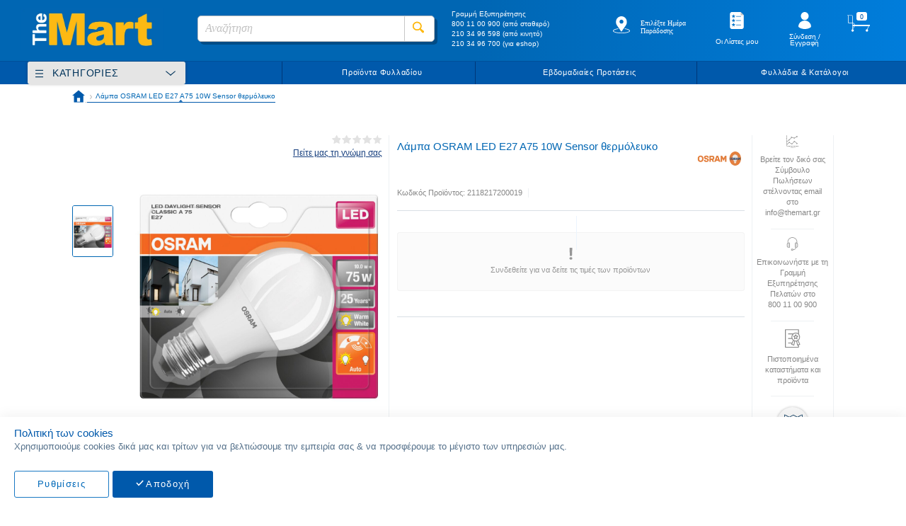

--- FILE ---
content_type: text/html; charset=UTF-8
request_url: https://www.themart.gr/landing-page-category/kalathi-tis-the-mart/lampa-osram-led-e27-a75-10w-sensor-thermoleuko-2118217200019.html
body_size: 86727
content:
<!doctype html>
<html lang="el">
    <head prefix="og: http://ogp.me/ns# fb: http://ogp.me/ns/fb# product: http://ogp.me/ns/product#">
        <script>
    var BASE_URL = 'https://www.themart.gr/';
    var require = {
        "baseUrl": "https://www.themart.gr/static/version1760692828/frontend/MageGuide/theMart/el_GR"
    };
</script>
        <meta charset="utf-8"/>
<meta name="title" content="Λάμπα OSRAM LED E27 A75 10W Sensor θερμόλευκο"/>
<meta name="description" content="Λάμπα OSRAM LED E27 A75 10W Sensor θερμόλευκο"/>
<meta name="keywords" content="Λάμπα OSRAM LED E27 A75 10W Sensor θερμόλευκο"/>
<meta name="robots" content="INDEX,FOLLOW"/>
<meta name="viewport" content="width=device-width, initial-scale=1, maximum-scale=1.0, user-scalable=no"/>
<meta name="format-detection" content="telephone=no"/>
<meta name="theme-color" content="#0066B3"/>
<meta name="facebook-domain-verification" content="ijh0isvcs1u6f4webd0x31pmd0vv9t"/>
<title>Λάμπα OSRAM LED E27 A75 10W Sensor θερμόλευκο</title>
<link  rel="stylesheet" type="text/css"  media="all" href="https://www.themart.gr/static/version1760692828/_cache/merged/c8ec7753d9544d52844a184a5e840faf.css" />
<link rel = "preload" as="style" onload = "this.onload=null;this.rel='stylesheet'" media="screen and (min-width: 768px)" href="https://www.themart.gr/static/version1760692828/frontend/MageGuide/theMart/el_GR/css/styles-l.css" /> <noscript> <link  rel="stylesheet" type="text/css"  media="screen and (min-width: 768px)" href="https://www.themart.gr/static/version1760692828/frontend/MageGuide/theMart/el_GR/css/styles-l.css" /> </noscript>
 <noscript>  </noscript>
<link  rel="stylesheet" type="text/css"  media="all" href="https://www.themart.gr/static/version1760692828/frontend/MageGuide/theMart/el_GR/css/tablet_styles_on_desktop.css" />
<script  type="text/javascript"  src="https://www.themart.gr/static/version1760692828/_cache/merged/c9f8ad86193017f1ab6a951613e7d577.min.js"></script>
<link  rel="icon" type="image/x-icon" href="https://cdn.themart.gr/media/favicon/default/faviconMart.jpg" />
<link  rel="shortcut icon" type="image/x-icon" href="https://cdn.themart.gr/media/favicon/default/faviconMart.jpg" />
<!--YX5vT6mVnYaTL8nneGkqveBfZuixbE7P-->
<script defer src="https://cloud.umami.is/script.js" data-website-id="3b2090b8-6136-49af-9255-ef0263ee67e1"></script>            <script>
        require([
            'jquery'
        ], function ($) {

            function trackAddToCart(content_ids, content_name, content_category, value, eventId) {
                fbq('set', 'agent', 'magento2-0.0.0-1.4.5', '1324729787688603');
                fbq('track', 'AddToCart', {
                        source: "magento2",
                        pluginVersion: "1.4.5",
                        content_type: "product",
                        currency: "EUR",
                        content_ids: content_ids,
                        content_name: content_name,
                        content_category: content_category,
                        value: value
                    },
                    {
                        eventID: eventId
                    }
                );
            }

            var product_info_url = 'https://www.themart.gr/fbe/Pixel/ProductInfoForAddToCart';

            $(document).on('ajax:addToCart', function (event, data) {
                var product_sku = data.sku;
                var form_key = jQuery("[name='form_key']").val();
                $.ajax({
                    url: product_info_url,
                    data: {
                        product_sku: product_sku,
                        form_key: form_key
                    },
                    type: 'post',
                    dataType: 'json',
                    success: function (res) {
                        trackAddToCart(
                            [res.id],
                            res.name,
                            res.content_category,
                            res.value,
                            res.event_id
                        );
                    }
                });
            });
        });
    </script>
    <!-- Meta Business Extension for Magento 2 -->
<!-- Meta Pixel Code -->
<script>
!function(f,b,e,v,n,t,s){if(f.fbq)return;n=f.fbq=function(){n.callMethod?
n.callMethod.apply(n,arguments):n.queue.push(arguments)};if(!f._fbq)f._fbq=n;
n.push=n;n.loaded=!0;n.version='2.0';n.queue=[];t=b.createElement(e);t.async=!0;
t.src=v;s=b.getElementsByTagName(e)[0];s.parentNode.insertBefore(t,s)}(window,
document,'script','//connect.facebook.net/en_US/fbevents.js');
    fbq(
  'init',
  '1324729787688603',
    {},
  {agent: 'magento2-0.0.0-1.4.5' }
);
fbq('track', 'PageView', {
  source: "magento2",
  pluginVersion: "1.4.5"
});
</script>
<noscript>
    <img height="1" width="1" style="display:none"
     src="https://www.facebook.com/tr?id=1324729787688603&ev=PageView&noscript=1&a=magento2-0.0.0-1.4.5" />
        </noscript>
<!-- End Meta Pixel Code -->
    <script type="text/x-magento-init">
        {
            "*": {
                "Magento_PageCache/js/form-key-provider": {
                    "isPaginationCacheEnabled":
                        0                }
            }
        }
    </script>
            <!-- BEGIN GOOGLE ANALYTICS 4 CODE -->
            <script type="text/x-magento-init">
                {
                    "*": {
                        "Magento_GoogleGtag/js/google-analytics": {"isCookieRestrictionModeEnabled":false,"currentWebsite":1,"cookieName":"user_allowed_save_cookie","pageTrackingData":{"optPageUrl":"","measurementId":"G-74G27GPQKW"},"ordersTrackingData":[],"googleAnalyticsAvailable":true}                    }
                }
            </script>
            <!-- END GOOGLE ANALYTICS 4 CODE -->
            <script>
    let checkedAllowed = false;
    let getCookie = function (cname) {
        let name = cname + "=";
        let decodedCookie = decodeURIComponent(document.cookie);
        let ca = decodedCookie.split(';');
        for (let i = 0; i < ca.length; i++) {
            let c = ca[i];
            while (c.charAt(0) == ' ') {
                c = c.substring(1);
            }
            if (c.indexOf(name) == 0) {
                return c.substring(name.length, c.length);
            }
        }
    }
    let listenersAdded = false;

    let checkAllowed = function (isUpdate = false) {
        if (checkedAllowed && !isUpdate) {
            return;
        }
        checkedAllowed = true;
        let disallowedCookie = getCookie('amcookie_disallowed');
        let allowedCookie = getCookie('amcookie_allowed');
        let access = 'granted';
        if (!allowedCookie) {
            access = 'denied';
        }
        const tracked_modes = {
            g_ads: [
                'ad_user_data',
                'ad_personalization',
                'ad_storage'
            ],
            _ga: [
                'analytics_storage'
            ],
            _gat_gtag_UA_: [

            ],
            IDE: [
                'ad_user_data',
                'ad_personalization',
                'ad_storage'
            ]
        };
        let allowedObject = {
            'security_storage': 'granted',
            'ad_user_data': access,         //marketing cookie
            'ad_personalization': access,   //marketing cookie
            'ad_storage': access,           //marketing cookie
            'analytics_storage': access
        }
        if (disallowedCookie) {
            disallowedCookie.split(',').forEach(function (name) {
                let cookieGroup = tracked_modes[name];
                if (cookieGroup) {
                    for (cookie of cookieGroup) {
                        allowedObject[cookie] = 'denied';
                    }
                }
            });
        }
        gtag('consent', (isUpdate ? 'update' : 'default'), allowedObject);
        gtag('set', 'url_passthrough', true);
    }
    require(
        ['jquery','domReady!'], function ($) {
            const addCookieListeners = () => {
                if (!document.body) {
                    setTimeout(
                        addCookieListeners,
                        1000
                    );
                    return;
                }
                listenersAdded = true;
                $('body').on(
                    'amcookie_allow',
                    () => checkAllowed(true),
                ).on(
                    'amcookie_save',
                    () => checkAllowed(true),
                );
            }
            addCookieListeners();
        })
</script>








    <!-- Enhanced ecommerce with gtag.js -->
    <script async src="https://www.googletagmanager.com/gtag/js?id=UA-88585720-1"></script>
    <script>
        window.dataLayer = window.dataLayer || [];

        function gtag() {
            dataLayer.push(arguments);
        }

        checkAllowed();
        gtag('js', new Date());
        gtag('config', 'UA-88585720-1');
    </script>
    <!-- End Enhanced ecommerce -->
    <!-- Google Tag Manager -->
    <script>(function (w, d, s, l, i) {
            w[l] = w[l] || [];
            w[l].push({
                'gtm.start':
                    new Date().getTime(), event: 'gtm.js'
            });
            var f = d.getElementsByTagName(s)[0],
                j = d.createElement(s), dl = l != 'dataLayer' ? '&l=' + l : '';
            j.async = true;
            j.src =
                '';
            f.parentNode.insertBefore(j, f);
        })(window, document, 'script', 'dataLayer', 'GTM-KFRBZDL');</script>

    <!-- End Google Tag Manager -->


	<!-- MageGuide CustomValidations Start -->

	<script type="text/x-magento-init">
		{
		  "*": {
		    "MageGuide_CustomValidations/js/mg_custom_validations": { }
		  }
		}
	</script>
  
	<!-- MageGuide CustomValidations End -->
	<!-- MageGuide GlobalMessages Start -->

	<script type="text/x-magento-init">
		{
		  "*": {
		    "MageGuide_GlobalMessages/js/mg_global_messages": {
		      "closebutton" : 1,
		      "progressbar" : 1,
		      "showduration" : "300",
		      "newestontop" : 0,
		      "preventduplicates" : 0,
		      "hideduration" : "2000",
		      "timeout" : "5000",
		      "extendedtimeout" : "2000",
		      "positionclass" : "toast-bottom-left",
		      "showeasing" : "swing",
		      "hideeasing" : "linear",
		      "showmethod" : "fadeIn",
		      "hidemethod" : "fadeOut"
		     }
		  }
		}
	</script>
  
	<!-- MageGuide GlobalMessages End -->

	
<style>
.list-disclaimer.product-offer{display: inline-block;height: 1.5625vw;border: 2px solid #cc0404;text-align: center;border-radius: 50%;font-size: 19px;margin-top: 0;color: #cc0404;width: 1.5625vw;top: -5px;position: relative;pointer-events:auto!important;}
.list-disclaimer .product-offer-text {display:none;font-size: 12px;position: absolute;width: 200px;text-align: left;background: rgb(255 255 255 / 80%);pointer-events:auto!important;}
.list-disclaimer.product-offer:hover .product-offer-text {display:block;pointer-events:auto!important;}
.item-info .disclaimer {color: #d60808;font-style: italic;margin-left: 20px;display: block;font-size: 12px;}
.item-info .discl-main-text {float: LEFT;width: 40%;display: inline-block;}
.item-info .discl-text {float: LEFT;width: 50%;display: inline-block;}
</style>
<meta property="og:type" content="product"/>
<meta property="og:title"
      content="Λάμπα OSRAM LED E27 A75 10W Sensor θερμόλευκο"/>
<meta property="og:image"
      content="https://cdn.themart.gr/media/catalog/product/cache/3ccaef22508f9bd538dcd5a75760704e/1/8/182172_7.jpg"/>
<meta property="og:description"
      content="Λάμπα OSRAM LED E27 A75 10W Sensor θερμόλευκο
• A75• Κατ/λωση: 10 W• Χρώμα: θερμό"/>
<meta property="og:url" content="https://www.themart.gr/landing-page-category/kalathi-tis-the-mart/lampa-osram-led-e27-a75-10w-sensor-thermoleuko-2118217200019.html"/>
<meta property="og:availability"
      content="in stock"/>
        <meta property="product:price:amount" content="8.06"/>
    <meta property="product:price:currency"
      content="EUR"/>
    </head>
    <body data-container="body"
          data-mage-init='{"loaderAjax": {}, "loader": { "icon": "https://www.themart.gr/static/version1760692828/frontend/MageGuide/theMart/el_GR/images/loader-2.gif"}}'
        id="html-body" itemtype="http://schema.org/Product" itemscope="itemscope" class="catalog-product-view product-lampa-osram-led-e27-a75-10w-sensor-thermoleuko-2118217200019 categorypath-landing-page-category-kalathi-tis-the-mart category-kalathi-tis-the-mart page-layout-1column">
        
			<!-- Google Tag Manager (noscript) -->

		<noscript><iframe src="https://www.googletagmanager.com/ns.html?id=GTM-KFRBZDL" height="0" width="0" style="display:none;visibility:hidden"></iframe></noscript>

		<!-- End Google Tag Manager (noscript) -->
	
	
	
	
			
			
							<!-- Enhanced ecommerce with gtag.js -->
				<script type="text/javascript">
					gtag('event', 'view_item', {
					  "items": [
					    {
					      "id": "2118217200019",
					      "name": "Λάμπα OSRAM LED E27 A75 10W Sensor θερμόλευκο",
					      "list_name": "Product Page",
					      "brand": "OSRAM",
					      "category": "Παντοπωλείο",
					      // "variant": "Black",
					      "quantity": 9,
					      "price": '6.50'
					    }
					  ]
					});
				</script>
				<!-- End Enhanced ecommerce -->
			
	

<script type="text/x-magento-init">
    {
        "*": {
            "Magento_PageBuilder/js/widget-initializer": {
                "config": {"[data-content-type=\"slider\"][data-appearance=\"default\"]":{"Magento_PageBuilder\/js\/content-type\/slider\/appearance\/default\/widget":false},"[data-content-type=\"map\"]":{"Magento_PageBuilder\/js\/content-type\/map\/appearance\/default\/widget":false},"[data-content-type=\"row\"]":{"Magento_PageBuilder\/js\/content-type\/row\/appearance\/default\/widget":false},"[data-content-type=\"tabs\"]":{"Magento_PageBuilder\/js\/content-type\/tabs\/appearance\/default\/widget":false},"[data-content-type=\"slide\"]":{"Magento_PageBuilder\/js\/content-type\/slide\/appearance\/default\/widget":{"buttonSelector":".pagebuilder-slide-button","showOverlay":"hover","dataRole":"slide"}},"[data-content-type=\"banner\"]":{"Magento_PageBuilder\/js\/content-type\/banner\/appearance\/default\/widget":{"buttonSelector":".pagebuilder-banner-button","showOverlay":"hover","dataRole":"banner"}},"[data-content-type=\"buttons\"]":{"Magento_PageBuilder\/js\/content-type\/buttons\/appearance\/inline\/widget":false},"[data-content-type=\"products\"][data-appearance=\"carousel\"]":{"Magento_PageBuilder\/js\/content-type\/products\/appearance\/carousel\/widget":false}},
                "breakpoints": {"desktop":{"label":"Desktop","stage":true,"default":true,"class":"desktop-switcher","icon":"Magento_PageBuilder::css\/images\/switcher\/switcher-desktop.svg","conditions":{"min-width":"1024px"},"options":{"products":{"default":{"slidesToShow":"5"}}}},"tablet":{"conditions":{"max-width":"1024px","min-width":"768px"},"options":{"products":{"default":{"slidesToShow":"4"},"continuous":{"slidesToShow":"3"}}}},"mobile":{"label":"Mobile","stage":true,"class":"mobile-switcher","icon":"Magento_PageBuilder::css\/images\/switcher\/switcher-mobile.svg","media":"only screen and (max-width: 768px)","conditions":{"max-width":"768px","min-width":"640px"},"options":{"products":{"default":{"slidesToShow":"3"}}}},"mobile-small":{"conditions":{"max-width":"640px"},"options":{"products":{"default":{"slidesToShow":"2"},"continuous":{"slidesToShow":"1"}}}}}            }
        }
    }
</script>
<script type="text/x-magento-init">
{
    "*": {
        "tigren/ajaxsuite"    : {"ajaxSuite":{"enabled":true,"popupTTL":null,"animation":"fade","backgroundColor":"#ededed","headerBackgroundColor":"#400b8f","headerTextColor":"#fff","buttonTextColor":"#fff","buttonBackgroundColor":"#006bb4"}}    }
}

</script><script type="text/x-magento-init">
{
    "*": {
        "tigren/ajaxToCart" : {"ajaxSuite":{"enabled":true,"popupTTL":null,"animation":"fade","backgroundColor":"#ededed","headerBackgroundColor":"#400b8f","headerTextColor":"#fff","buttonTextColor":"#fff","buttonBackgroundColor":"#006bb4"},"ajaxCart":{"addToCartUrl":"https:\/\/www.themart.gr\/ajaxcart\/cart\/showPopup\/","addToCartInWishlistUrl":"https:\/\/www.themart.gr\/ajaxcart\/wishlist\/showPopup\/","checkoutCartUrl":"https:\/\/www.themart.gr\/checkout\/cart\/add\/","wishlistAddToCartUrl":"https:\/\/www.themart.gr\/wishlist\/index\/cart\/","addToCartButtonSelector":"button.tocart"}}    }
}
</script>
<script>
    window.ajaxCartLoaderOptions = {"icon":"https:\/\/www.themart.gr\/static\/version1760692828\/frontend\/MageGuide\/theMart\/el_GR\/images\/loader-1.gif","texts":{"loaderText":"\u03a6\u03cc\u03c1\u03c4\u03c9\u03c3\u03b7...","imgAlt":"\u03a6\u03cc\u03c1\u03c4\u03c9\u03c3\u03b7..."}};
</script>
<div class="cookie-status-message" id="cookie-status">
    The store will not work correctly in the case when cookies are disabled.</div>
<script type="text&#x2F;javascript">document.querySelector("#cookie-status").style.display = "none";</script>
<script type="text/x-magento-init">
    {
        "*": {
            "cookieStatus": {}
        }
    }
</script>

<script type="text/x-magento-init">
    {
        "*": {
            "mage/cookies": {
                "expires": null,
                "path": "\u002F",
                "domain": ".www.themart.gr",
                "secure": true,
                "lifetime": "184600"
            }
        }
    }
</script>
    <noscript>
        <div class="message global noscript">
            <div class="content">
                <p>
                    <strong>Η JavaScript φαίνεται να είναι απενεργοποιημένη στο πρόγραμμα περιήγησης σας.</strong>
                    <span>
                        Για την καλύτερη εμπειρία στην ιστοσελίδα μας, βεβαιωθείτε πως θα ενεργοποιήσετε την Javascript στο πρόγραμμα περιήγησης σας.                    </span>
                </p>
            </div>
        </div>
    </noscript>
<script>    require.config({
        map: {
            '*': {
                wysiwygAdapter: 'mage/adminhtml/wysiwyg/tiny_mce/tinymce5Adapter'
            }
        }
    });</script><!-- ko scope: 'company' -->
<div class="message company-warning _hidden" data-bind="css: { _hidden: !isCompanyBlocked() }">
<span>
<!-- ko i18n: 'Your company account is blocked and you cannot place orders. If you have questions, please contact your company administrator.' --><!-- /ko -->
</span>
</div>
<!-- /ko -->
<script type="text/x-magento-init">
    {
        "*": {
            "Magento_Ui/js/core/app": {
                "components": {
                    "company": {
                        "component": "Magento_Company/js/view/company",
                        "logoutUrl": "https://www.themart.gr/customer/account/logout/"
                    }
                }
            }
        }
    }
</script>

<script>
    window.cookiesConfig = window.cookiesConfig || {};
    window.cookiesConfig.secure = true;
</script>
<script type="text/x-magento-init">
    {
        "*": {
            "Magento_GoogleTagManager/js/google-tag-manager-cart": {
                "blockNames": ["category.products.list","product.info.upsell","catalog.product.related","checkout.cart.crosssell","search_result_list"],
                "cookieAddToCart": "add_to_cart",
                "cookieRemoveFromCart":
                    "remove_from_cart",
                "advancedAddToCart": "add_to_cart_advanced"
            }
        }
    }
</script>
<script>
    require.config({
        paths: {
            googleMaps: 'https\u003A\u002F\u002Fmaps.googleapis.com\u002Fmaps\u002Fapi\u002Fjs\u003Fv\u003D3\u0026key\u003D'
        },
        config: {
            'Magento_PageBuilder/js/utils/map': {
                style: ''
            },
            'Magento_PageBuilder/js/content-type/map/preview': {
                apiKey: '',
                apiKeyErrorMessage: 'You\u0020must\u0020provide\u0020a\u0020valid\u0020\u003Ca\u0020href\u003D\u0027https\u003A\u002F\u002Fwww.themart.gr\u002Fadminhtml\u002Fsystem_config\u002Fedit\u002Fsection\u002Fcms\u002F\u0023cms_pagebuilder\u0027\u0020target\u003D\u0027_blank\u0027\u003EGoogle\u0020Maps\u0020API\u0020key\u003C\u002Fa\u003E\u0020to\u0020use\u0020a\u0020map.'
            },
            'Magento_PageBuilder/js/form/element/map': {
                apiKey: '',
                apiKeyErrorMessage: 'You\u0020must\u0020provide\u0020a\u0020valid\u0020\u003Ca\u0020href\u003D\u0027https\u003A\u002F\u002Fwww.themart.gr\u002Fadminhtml\u002Fsystem_config\u002Fedit\u002Fsection\u002Fcms\u002F\u0023cms_pagebuilder\u0027\u0020target\u003D\u0027_blank\u0027\u003EGoogle\u0020Maps\u0020API\u0020key\u003C\u002Fa\u003E\u0020to\u0020use\u0020a\u0020map.'
            },
        }
    });
</script>

<script>
    require.config({
        shim: {
            'Magento_PageBuilder/js/utils/map': {
                deps: ['googleMaps']
            }
        }
    });
</script>

    <script>
        window.isGdprCookieEnabled = true;

        require(['Amasty_GdprFrontendUi/js/modal-show'], function (modalConfigInit) {
            modalConfigInit({"isDeclineEnabled":0,"barLocation":0,"policyText":"<span>\u03a0\u03bf\u03bb\u03b9\u03c4\u03b9\u03ba\u03ae \u03c4\u03c9\u03bd cookies<\/span>\r\n<p>\u03a7\u03c1\u03b7\u03c3\u03b9\u03bc\u03bf\u03c0\u03bf\u03b9\u03bf\u03cd\u03bc\u03b5 cookies \u03b4\u03b9\u03ba\u03ac \u03bc\u03b1\u03c2 \u03ba\u03b1\u03b9 \u03c4\u03c1\u03af\u03c4\u03c9\u03bd \u03b3\u03b9\u03b1 \u03bd\u03b1 \u03b2\u03b5\u03bb\u03c4\u03b9\u03ce\u03c3\u03bf\u03c5\u03bc\u03b5 \u03c4\u03b7\u03bd \u03b5\u03bc\u03c0\u03b5\u03b9\u03c1\u03af\u03b1 \u03c3\u03b1\u03c2 & \u03bd\u03b1 \u03c0\u03c1\u03bf\u03c3\u03c6\u03ad\u03c1\u03bf\u03c5\u03bc\u03b5 \u03c4\u03bf \u03bc\u03ad\u03b3\u03b9\u03c3\u03c4\u03bf \u03c4\u03c9\u03bd \u03c5\u03c0\u03b7\u03c1\u03b5\u03c3\u03b9\u03ce\u03bd \u03bc\u03b1\u03c2.<\/p>","firstShowProcess":"0","cssConfig":{"backgroundColor":null,"policyTextColor":null,"textColor":null,"titleColor":null,"linksColor":null,"acceptBtnColor":null,"acceptBtnColorHover":null,"acceptBtnTextColor":null,"acceptBtnTextColorHover":null,"acceptBtnOrder":"2","allowBtnTextColor":null,"allowBtnTextColorHover":null,"allowBtnColor":null,"allowBtnColorHover":null,"allowBtnOrder":"1","declineBtnTextColorHover":null,"declineBtnColorHover":null,"declineBtnTextColor":null,"declineBtnColor":null,"declineBtnOrder":null},"isPopup":false,"isModal":false,"className":"amgdprjs-bar-template","buttons":[{"label":"\u0391\u03c0\u03bf\u03b4\u03bf\u03c7\u03ae","dataJs":"accept","class":"-allow -save","action":"allowCookies"},{"label":"\u03a1\u03c5\u03b8\u03bc\u03af\u03c3\u03b5\u03b9\u03c2","dataJs":"settings","class":"-settings"}],"template":"<div role=\"alertdialog\"\n     tabindex=\"-1\"\n     class=\"amgdprcookie-bar-container <% if (data.isPopup) { %>-popup<% } %>\" data-amcookie-js=\"bar\">\n    <div class=\"amgdprcookie-bar-block\">\n        <p class=\"amgdprcookie-policy\"><%= data.policyText %><\/p>\n        <div class=\"amgdprcookie-buttons-block\">\n            <% _.each(data.buttons, function(button) { %>\n            <button class=\"amgdprcookie-button <%= button.class %>\" disabled data-amgdprcookie-js=\"<%= button.dataJs %>\"><%= button.label %><\/button>\n            <% }); %>\n        <\/div>\n    <\/div>\n<\/div>\n\n<style>\n    .amgdprcookie-bar-container {\n        background-color: <%= css.backgroundColor %>\n    }\n\n    .amgdprcookie-bar-container .amgdprcookie-policy {\n        color: <%= css.policyTextColor %>;\n    }\n\n    .amgdprcookie-bar-container .amgdprcookie-text {\n        color: <%= css.textColor %>;\n    }\n\n    .amgdprcookie-bar-container .amgdprcookie-header {\n        color: <%= css.titleColor %>;\n    }\n\n    .amgdprcookie-bar-container .amgdprcookie-link,\n    .amgdprcookie-bar-container .amgdprcookie-policy a {\n        color: <%= css.linksColor %>;\n    }\n\n    .amgdprcookie-bar-container .amgdprcookie-button.-save {\n        order: <%= css.acceptBtnOrder %>;\n        background-color: <%= css.acceptBtnColor %>;\n        border-color: <%= css.acceptBtnColor %>;\n        color: <%= css.acceptBtnTextColor %>;\n    }\n\n    .amgdprcookie-bar-container .amgdprcookie-button.-save:hover {\n        background-color: <%= css.acceptBtnColorHover %>;\n        border-color: <%= css.acceptBtnColorHover %>;\n        color: <%= css.acceptBtnTextColorHover %>;\n    }\n\n    .amgdprcookie-bar-container .amgdprcookie-button.-settings {\n        order: <%= css.allowBtnOrder %>;\n        background-color: <%= css.allowBtnColor %>;\n        border-color: <%= css.allowBtnColor %>;\n        color: <%= css.allowBtnTextColor %>;\n    }\n\n    .amgdprcookie-bar-container .amgdprcookie-button.-settings:hover {\n        background-color: <%= css.allowBtnColorHover %>;\n        border-color: <%= css.allowBtnColorHover %>;\n        color: <%= css.allowBtnTextColorHover %>;\n    }\n\n    .amgdprcookie-bar-container .amgdprcookie-button.-decline {\n        order: <%= css.declineBtnOrder %>;\n        background-color: <%= css.declineBtnColor %>;\n        border-color: <%= css.declineBtnColor %>;\n        color: <%= css.declineBtnTextColor %>;\n    }\n\n    .amgdprcookie-bar-container .amgdprcookie-button.-decline:hover {\n        background-color: <%= css.declineBtnColorHover %>;\n        border-color: <%= css.declineBtnColorHover %>;\n        color: <%= css.declineBtnTextColorHover %>;\n    }\n<\/style>\n"});
        });
    </script>
    <script type="text/x-magento-init">
        {
            "*": {
                "Magento_Ui/js/core/app": {"components":{"gdpr-cookie-modal":{"cookieText":"<span>\u03a0\u03bf\u03bb\u03b9\u03c4\u03b9\u03ba\u03ae \u03c4\u03c9\u03bd cookies<\/span>\r\n<p>\u03a7\u03c1\u03b7\u03c3\u03b9\u03bc\u03bf\u03c0\u03bf\u03b9\u03bf\u03cd\u03bc\u03b5 cookies \u03b4\u03b9\u03ba\u03ac \u03bc\u03b1\u03c2 \u03ba\u03b1\u03b9 \u03c4\u03c1\u03af\u03c4\u03c9\u03bd \u03b3\u03b9\u03b1 \u03bd\u03b1 \u03b2\u03b5\u03bb\u03c4\u03b9\u03ce\u03c3\u03bf\u03c5\u03bc\u03b5 \u03c4\u03b7\u03bd \u03b5\u03bc\u03c0\u03b5\u03b9\u03c1\u03af\u03b1 \u03c3\u03b1\u03c2 & \u03bd\u03b1 \u03c0\u03c1\u03bf\u03c3\u03c6\u03ad\u03c1\u03bf\u03c5\u03bc\u03b5 \u03c4\u03bf \u03bc\u03ad\u03b3\u03b9\u03c3\u03c4\u03bf \u03c4\u03c9\u03bd \u03c5\u03c0\u03b7\u03c1\u03b5\u03c3\u03b9\u03ce\u03bd \u03bc\u03b1\u03c2.<\/p>","firstShowProcess":"0","acceptBtnText":"\u0391\u03c0\u03bf\u03b4\u03bf\u03c7\u03ae","declineBtnText":null,"settingsBtnText":"\u03a1\u03c5\u03b8\u03bc\u03af\u03c3\u03b5\u03b9\u03c2","isDeclineEnabled":0,"component":"Amasty_GdprFrontendUi\/js\/cookies"}}}            }
        }
    </script>
    <!-- ko scope: 'gdpr-cookie-modal' -->
        <!--ko template: getTemplate()--><!-- /ko -->
    <!-- /ko -->
    <style>
        .amgdprjs-bar-template {
            z-index: 15;
                    bottom: 0;
                }
    </style>
<div data-bind="scope: 'add_to_requisition_popup'">
    <!-- ko template: getTemplate() --><!-- /ko -->
</div>
<script type="text/x-magento-init">
    {
        "*": {
            "Magento_Ui/js/core/app": {
                "components": {
                    "add_to_requisition_popup": {
                        "component": "Magento_RequisitionList/js/requisition/list/edit/modal",
                        "options": {
                            "title": "Δημιουργία Λίστας Αγορών"
                        },
                        "children": {
                            "form": {
                                "component": "Magento_RequisitionList/js/requisition/list/edit/form",
                                "template": "Magento_RequisitionList/requisition-list/form"
                            }
                        }
                    }
                }
            }
        }
    }
</script>
<div class="page-wrapper"><header class="page-header"><div class="header content"><span data-action="toggle-nav" class="action nav-toggle"><span>Εναλλαγή Πλοήγησης</span></span>
<a
    class="logo"
    href="https://www.themart.gr/"
    title=""
    aria-label="store logo">
    <img src="https://cdn.themart.gr/media/logo/default/The_Mart_new_logo.png"
         title=""
         alt=""
            width="170"                />
</a>

<!-- Start Changes for Horeca -->
<!-- <div class="minicart-wrapper not-logged-in">
    <div class="pop-up-horeca">Το ηλεκτρονικό κατάστημά μας θα εξυπηρετεί τις παραγγελίες σας online από την 01.03.2019</div>
     <a class="action showcart">
        <span class="counter qty empty">
            <span class="counter-number">0</span>
        </span>
        <div class="minicart-subtotal">0,00 €</div>
     </a>
</div> -->
<!-- End Changes for Horeca -->

<div data-block="minicart" class="minicart-wrapper logged-in">
    <a class="action showcart" href="https://www.themart.gr/checkout/cart/"
       data-bind="scope: 'minicart_content'">
        <span class="text">Το καλάθι μου</span>
        <span class="counter qty empty"
              data-bind="css: { empty: !!getCartParam('summary_count') == false }, blockLoader: isLoading">
            <span class="counter-number"><!-- ko text: getCartParam('items') ? parseInt(getCartParam('items').length, 10) : 0 --><!-- /ko --></span>
            <span class="counter-label">
            <!-- ko if: getCartParam('summary_count') -->
                <!-- ko text: getCartParam('summary_count') --><!-- /ko -->
                <!-- ko i18n: 'items' --><!-- /ko -->
            <!-- /ko -->
            </span>
        </span>
        <div class="minicart-subtotal" >
                        <!-- ko if: getCartParam('grand_total') -->
                <!-- ko text: getCartParam('grand_total_amount') --><!-- /ko -->
            <!-- /ko -->   
        </div>
    </a>
            <div class="block block-minicart empty"
             data-role="dropdownDialog"
             data-mage-init='{"dropdownDialog":{
                "appendTo":"[data-block=minicart]",
                "triggerTarget":".showcart",
                "timeout": "2000",
                "closeOnMouseLeave": false,
                "closeOnEscape": true,
                "closeOnClickOutside": true,
                "triggerClass":"active",
                "parentClass":"active",
                "buttons":[]}}'>
            <div id="minicart-content-wrapper" data-bind="scope: 'minicart_content'">
                <!-- ko template: getTemplate() --><!-- /ko -->
            </div>
                    </div>
        <script>
        window.checkout = {"shoppingCartUrl":"https:\/\/www.themart.gr\/checkout\/cart\/","checkoutUrl":"https:\/\/www.themart.gr\/checkout\/","updateItemQtyUrl":"https:\/\/www.themart.gr\/checkout\/sidebar\/updateItemQty\/","removeItemUrl":"https:\/\/www.themart.gr\/checkout\/sidebar\/removeItem\/","imageTemplate":"Magento_Catalog\/product\/image_with_borders","baseUrl":"https:\/\/www.themart.gr\/","minicartMaxItemsVisible":5,"websiteId":1,"maxItemsToDisplay":500,"storeId":"3","storeGroupId":"1","agreementIds":["1"],"customerLoginUrl":"https:\/\/www.themart.gr\/customer\/account\/login\/referer\/aHR0cHM6Ly93d3cudGhlbWFydC5nci9sYW1wYS1vc3JhbS1sZWQtZTI3LWE3NS0xMHctc2Vuc29yLXRoZXJtb2xldWtvLTIxMTgyMTcyMDAwMTkuaHRtbA%2C%2C\/","isRedirectRequired":false,"autocomplete":"off","captcha":{"user_login":{"isCaseSensitive":false,"imageHeight":50,"imageSrc":"","refreshUrl":"https:\/\/www.themart.gr\/captcha\/refresh\/","isRequired":false,"timestamp":1769280386}}};
    </script>
    <script type="text/x-magento-init">
    {
        "[data-block='minicart']": {
            "Magento_Ui/js/core/app": {"components":{"minicart_content":{"children":{"subtotal.container":{"children":{"subtotal":{"children":{"subtotal.totals":{"config":{"display_cart_subtotal_incl_tax":0,"display_cart_subtotal_excl_tax":1,"template":"Magento_Tax\/checkout\/minicart\/subtotal\/totals"},"component":"Magento_Tax\/js\/view\/checkout\/minicart\/subtotal\/totals","children":{"subtotal.totals.msrp":{"component":"Magento_Msrp\/js\/view\/checkout\/minicart\/subtotal\/totals","config":{"displayArea":"minicart-subtotal-hidden","template":"Magento_Msrp\/checkout\/minicart\/subtotal\/totals"}}}}},"component":"uiComponent","config":{"template":"Magento_Checkout\/minicart\/subtotal"}}},"component":"uiComponent","config":{"displayArea":"subtotalContainer"}},"item.renderer":{"component":"Magento_Checkout\/js\/view\/cart-item-renderer","config":{"displayArea":"defaultRenderer","template":"Magento_Checkout\/minicart\/item\/default"},"children":{"item.image":{"component":"Magento_Catalog\/js\/view\/image","config":{"template":"Magento_Catalog\/product\/image","displayArea":"itemImage"}},"checkout.cart.item.price.sidebar":{"component":"uiComponent","config":{"template":"Magento_Checkout\/minicart\/item\/price","displayArea":"priceSidebar"}}}},"extra_info":{"component":"uiComponent","config":{"displayArea":"extraInfo"}},"promotion":{"component":"uiComponent","config":{"displayArea":"promotion"}}},"config":{"itemRenderer":{"default":"defaultRenderer","simple":"defaultRenderer","virtual":"defaultRenderer"},"template":"Magento_Checkout\/minicart\/content"},"component":"Magento_Checkout\/js\/view\/minicart"}},"types":[]}        },
        "*": {
            "Magento_Ui/js/block-loader": "https://www.themart.gr/static/version1760692828/frontend/MageGuide/theMart/el_GR/images/loader-1.gif"
        }
    }
    </script>
</div>


<ul class="header links"><a class="outer-requisition-list-link logged-in" href="https://www.themart.gr/requisition_list/requisition/index/">
    <li class="requisition-list-link" >
        <span>Οι Λίστες μου</span>
    </li>   
</a>
<!-- Start Changes for Horeca -->
<!-- <a class="outer-requisition-list-link not-logged-in">
    <li class="requisition-list-link" >
        <span><? //= $block->escapeHtml($block->getLabel()) ?></span>
        <div class="pop-up-horeca">Το ηλεκτρονικό κατάστημά μας θα εξυπηρετεί τις παραγγελίες σας online από την 01.03.2019</div>
    </li> 
</a> -->
<!-- End Changes for Horeca -->
<script type="text/x-magento-init">
    {
        "*": {
            "Magento_Ui/js/core/app": {
                "components": {
                    "requisition": {
                        "component": "Magento_RequisitionList/js/requisition"
                    }
                }
            }
        }
    }
</script>
    <script>
            require([
                'jquery'
            ], function($) {
                $(document).ready(function(){
                    $('.page-header').addClass('logged-in');
                    $(".home_is_logged_out").show();
                    $(".add_cart_req_is_logged_out").show();
                    $(".usp_mob_log_is_logged_out").show();
                    $(".pg_reqlist").addClass('not-loggedin');
                    $(".list_req_is_logged_out").show();
                    $('body').append('<div class="mg-styles"><style>.product-item-inner .actions-primary{display:none!important;}</style></div>');
                });
            });
        </script>


	<!-- Start Changes for Horeca -->
	<!-- <li class="authorization-link not-logged-in" data-label="<? //= $block->escapeHtml(__('or')) ?>">
		<div class="pop-up-horeca">Το ηλεκτρονικό κατάστημά μας θα εξυπηρετεί τις παραγγελίες σας online από την 01.03.2019</div>
	    <a>
	        <? //= $block->escapeHtml($block->getLabel()) ?>
	    </a>
	</li> -->
	<!-- End Changes for Horeca -->

<li class="authorization-link logged-in" data-label="ή">
    <a href="https://www.themart.gr/customer/account/login/referer/aHR0cHM6Ly93d3cudGhlbWFydC5nci9sYW1wYS1vc3JhbS1sZWQtZTI3LWE3NS0xMHctc2Vuc29yLXRoZXJtb2xldWtvLTIxMTgyMTcyMDAwMTkuaHRtbA%2C%2C/">
        Σύνδεση / <br/>Εγγραφή    </a>
</li>

</ul>
<div class="block block-search">
    <div class="block block-title">
        <strong>Αναζήτηση</strong>
    </div>

    <div class="block block-content">
        <form
                id="minisearch-form-top-search"
                class="form minisearch"
                action="https://www.themart.gr/catalogsearch/result/"
                method="get"
        >
            <div class="field search">
                <label class="label" for="search" data-role="minisearch-label">
                    <span>Αναζήτηση</span>
                </label>

                <div class="control">
                    <input
                            type="text"
                            id="search"
                            name="q"
                            value=""
                            placeholder="Αναζήτηση"
                            class="input-text"
                            maxlength="30"
                            role="combobox"
                            aria-haspopup="false"
                            aria-autocomplete="both"
                            aria-expanded="false"
                            autocomplete="off"
                            data-block="autocomplete-form"
                            data-mage-init="&#x7B;&quot;apiSearch&quot;&#x3A;&#x7B;&quot;formSelector&quot;&#x3A;&quot;&#x23;minisearch-form-top-search&quot;,&quot;customerGroupId&quot;&#x3A;&quot;0&quot;,&quot;url&quot;&#x3A;&quot;https&#x3A;&#x5C;&#x2F;&#x5C;&#x2F;www.themart.gr&#x5C;&#x2F;quick_search&#x5C;&#x2F;search&#x5C;&#x2F;quick&#x5C;&#x2F;the_mart&#x5C;&#x2F;product&#x5C;&#x2F;3&quot;,&quot;destinationSelector&quot;&#x3A;&quot;&#x23;minisearch-autocomplete-top-search&quot;,&quot;templates&quot;&#x3A;null,&quot;priceFormat&quot;&#x3A;&#x7B;&quot;pattern&quot;&#x3A;&quot;&#x25;s&#x5C;u00a0&#x5C;u20ac&quot;,&quot;precision&quot;&#x3A;2,&quot;requiredPrecision&quot;&#x3A;2,&quot;decimalSymbol&quot;&#x3A;&quot;,&quot;,&quot;groupSymbol&quot;&#x3A;&quot;.&quot;,&quot;groupLength&quot;&#x3A;3,&quot;integerRequired&quot;&#x3A;false&#x7D;,&quot;minSearchLength&quot;&#x3A;&quot;2&quot;&#x7D;&#x7D;"
                    />

                    <div
                        id="minisearch-autocomplete-top-search"
                        class="search-autocomplete"
                    ></div>

                                    </div>
            </div>

            <div class="actions">
                <button
                        type="submit"
                        title="Αναζήτηση"
                        class="action search"
                >
                    <span>Αναζήτηση</span>
                </button>
            </div>
        </form>
    </div>
</div>
<div class="block-static-block header-phone-block"><style>#html-body [data-pb-style=KBBHFBE]{justify-content:flex-start;display:flex;flex-direction:column;background-position:left top;background-size:cover;background-repeat:no-repeat;background-attachment:scroll}#html-body [data-pb-style=IUVBR69],#html-body [data-pb-style=KBBHFBE]{border-style:none;border-width:1px;border-radius:0;margin:0;padding:0}</style><div data-content-type="row" data-appearance="contained" data-element="main"><div data-enable-parallax="0" data-parallax-speed="0.5" data-background-images="{}" data-background-type="image" data-video-loop="true" data-video-play-only-visible="true" data-video-lazy-load="true" data-video-fallback-src="" data-element="inner" data-pb-style="KBBHFBE"><div data-content-type="html" data-appearance="default" data-element="main" data-pb-style="IUVBR69" data-decoded="true"><span class="header-phone-title hide-mobile hide-tablet">Γραμμή Εξυπηρέτησης</span><br>
<span class="header-phone hide-mobile hide-tablet">
    <a href="tel:800 11 00 900">800 11 00 900</a> (από σταθερό)
    <br>
</span>
<span class="header-phone hide-mobile hide-tablet">
    <a href="tel:210 34 96 598">210 34 96 598</a> (από κινητό)
    <br>
</span>
<span class="header-phone hide-mobile hide-tablet">
    <a href="tel:210 34 96 700">210 34 96 700</a> (για eshop)
    <br>
</span>
<span class="header-phone hide-desktop">
    <a href="tel:2103496598"><img src="https://cdn.themart.gr/media/wysiwyg/phone-white-2.svg" alt="phone-white" /></a>
</span></div></div></div></div><div class="block-static-block header-address-block"><div id="timeslotMainInfo" data-bind="scope:'timeslotMainInfo'">
    <script>
        window.timeslotMainInfo = {"autocomplete":"off","customerRegisterUrl":"https:\/\/www.themart.gr\/customer\/account\/create\/","customerForgotPasswordUrl":"https:\/\/www.themart.gr\/customer\/account\/forgotpassword\/","baseUrl":"https:\/\/www.themart.gr\/","timeslotUrl":"https:\/\/www.themart.gr\/timeslot\/index\/index\/"};
    </script>
    <!-- ko template: getTemplate() --><!-- /ko -->
    <script type="text/x-magento-init">
        {
            "#timeslotMainInfo": {
                "Magento_Ui/js/core/app": {"components":{"timeslotMainInfo":{"component":"MageGuide_Timeslot\/js\/view\/timeslot-main-info"}}}            },
            "*": {
                "Magento_Ui/js/block-loader": "https\u003A\u002F\u002Fwww.themart.gr\u002Fstatic\u002Fversion1760692828\u002Ffrontend\u002FMageGuide\u002FtheMart\u002Fel_GR\u002Fimages\u002Floader\u002D1.gif"
            }
        }
    </script>
</div>
</div></div></header>	<div class="sections nav-sections desktop">
		<nav class="navigation" role="navigation">
			<div class="container">
				<ul id="mainMenu" class="nav nav-main nav-main-menu">
																							<li class="vertical-menu-dropdown mega-menu-item menu-1column static-menu level0">
								<a href="https://www.themart.gr/" class="level0"><span>Κατηγοριες</span></a>									<div class="container" id="check_width"></div>
	<div class="absolute-dropdown" >
	    <ul id="vertical-menu-2" class="vertical-menu nav nav-pills nav-main">
	        	            	                <li class="oporopoleio three-columns-with-banner mega-menu-item menu-1column static-menu level0 dropdown">
	                    <a href="/oporopoleio.html" class="level0 dropdown-toggle"><span>Οπωροπωλείο</span> <span class="icon-next"></span></a><ul class="dropdown-menu"><li><p><div class="dropdown-content">
    <div class="categories-section">
        <ul class="category_column">
                                            <li class="category_level_2 "><a class="cat_link_2"
                                                 href="https://www.themart.gr/oporopoleio/freska-frouta.html">Φρέσκα Φρούτα</a>
                                    <ul>
                                                                                <li class="category_level_3"><a class="cat_link_3"
                                                            href="https://www.themart.gr/oporopoleio/freska-frouta/esperidoeidi.html">Εσπεριδοειδή</a>
                            </li>
                                                                                <li class="category_level_3"><a class="cat_link_3"
                                                            href="https://www.themart.gr/oporopoleio/freska-frouta/mpananes.html">Μπανάνες</a>
                            </li>
                                                                                <li class="category_level_3"><a class="cat_link_3"
                                                            href="https://www.themart.gr/oporopoleio/freska-frouta/mila-koromila.html">Μήλα Κορόμηλα</a>
                            </li>
                                                                                <li class="category_level_3"><a class="cat_link_3"
                                                            href="https://www.themart.gr/oporopoleio/freska-frouta/achladia.html">Αχλάδια</a>
                            </li>
                                                                                <li class="category_level_3"><a class="cat_link_3"
                                                            href="https://www.themart.gr/oporopoleio/freska-frouta/stafulia.html">Σταφύλια</a>
                            </li>
                                                                                <li class="category_level_3"><a class="cat_link_3"
                                                            href="https://www.themart.gr/oporopoleio/freska-frouta/kerasia-bussina.html">Κεράσια Βύσσινα</a>
                            </li>
                                                                                <li class="category_level_3"><a class="cat_link_3"
                                                            href="https://www.themart.gr/oporopoleio/freska-frouta/rodakina-nektarinia-berikoka.html">Ροδάκινα Νεκταρίνια Βερίκοκα</a>
                            </li>
                                                                                <li class="category_level_3"><a class="cat_link_3"
                                                            href="https://www.themart.gr/oporopoleio/freska-frouta/fraoules.html">Φράουλες</a>
                            </li>
                                                                                <li class="category_level_3"><a class="cat_link_3"
                                                            href="https://www.themart.gr/oporopoleio/freska-frouta/suka.html">Σύκα</a>
                            </li>
                                                                                <li class="category_level_3"><a class="cat_link_3"
                                                            href="https://www.themart.gr/oporopoleio/freska-frouta/karpouzia-peponia-pepinos.html">Καρπούζια Πεπόνια Πεπίνος</a>
                            </li>
                                                                                <li class="category_level_3"><a class="cat_link_3"
                                                            href="https://www.themart.gr/oporopoleio/freska-frouta/rodia-kudonia.html">Ρόδια Κυδώνια</a>
                            </li>
                                                                                <li class="category_level_3"><a class="cat_link_3"
                                                            href="https://www.themart.gr/oporopoleio/freska-frouta/damaskina-banilies-mousmoula.html">Δαμάσκηνα Βανίλιες Μούσμουλα</a>
                            </li>
                                                                                <li class="category_level_3"><a class="cat_link_3"
                                                            href="https://www.themart.gr/oporopoleio/freska-frouta/exotika-frouta.html">Εξωτικά Φρούτα</a>
                            </li>
                                            </ul>
                    </li>
                                                    <li class="category_level_2 "><a class="cat_link_2"
                                                 href="https://www.themart.gr/oporopoleio/katepsugmena-frouta.html">Κατεψυγμένα Φρούτα</a>
                                    </li>
                                                    <li class="category_level_2 "><a class="cat_link_2"
                                                 href="https://www.themart.gr/oporopoleio/apoxiramena-afudatomena-frouta.html">Αποξηραμένα Αφυδατωμένα</a>
                                    </li>
                                                    <li class="category_level_2 "><a class="cat_link_2"
                                                 href="https://www.themart.gr/oporopoleio/karpoi.html">Καρποί</a>
                                    </li>
                    </ul><ul class="category_column">                                <li class="category_level_2 "><a class="cat_link_2"
                                                 href="https://www.themart.gr/oporopoleio/freska-lachanika.html">Φρέσκα Λαχανικά</a>
                                    <ul>
                                                                                <li class="category_level_3"><a class="cat_link_3"
                                                            href="https://www.themart.gr/oporopoleio/freska-lachanika/aggouria-tomates.html">Αγγούρια Ντομάτες</a>
                            </li>
                                                                                <li class="category_level_3"><a class="cat_link_3"
                                                            href="https://www.themart.gr/oporopoleio/freska-lachanika/patates-kremmudia-skorda.html">Πατάτες Κρεμμύδια Σκόρδα</a>
                            </li>
                                                                                <li class="category_level_3"><a class="cat_link_3"
                                                            href="https://www.themart.gr/oporopoleio/freska-lachanika/mprokolo-kounoupidi-lachano.html">Μπρόκολα Κουνουπίδια Λάχανα</a>
                            </li>
                                                                                <li class="category_level_3"><a class="cat_link_3"
                                                            href="https://www.themart.gr/oporopoleio/freska-lachanika/piperies-melitzanes-kolokuthakia.html">Πιπεριές Μελιτζάνες Κολοκυθάκια</a>
                            </li>
                                                                                <li class="category_level_3"><a class="cat_link_3"
                                                            href="https://www.themart.gr/oporopoleio/freska-lachanika/karota-ginger.html">Καρότα Ginger</a>
                            </li>
                                                                                <li class="category_level_3"><a class="cat_link_3"
                                                            href="https://www.themart.gr/oporopoleio/freska-lachanika/fasolakia-arakas-mpamies-koukia-futra.html">Φασολάκια Αρακάς Μπάμιες Κουκιά Φύτρα</a>
                            </li>
                                                                                <li class="category_level_3"><a class="cat_link_3"
                                                            href="https://www.themart.gr/oporopoleio/freska-lachanika/manitaria.html">Μανιτάρια</a>
                            </li>
                                                                                <li class="category_level_3"><a class="cat_link_3"
                                                            href="https://www.themart.gr/oporopoleio/freska-lachanika/agkinares-kalampokia-sparaggia-ampelofulla.html">Αγκινάρες Καλαμπόκια Σπαράγγια Αμπελόφυλλα</a>
                            </li>
                                                                                <li class="category_level_3"><a class="cat_link_3"
                                                            href="https://www.themart.gr/oporopoleio/freska-lachanika/pantzaria-rapanakia-goula.html">Παντζάρια Ραπανάκια Γούλα</a>
                            </li>
                                                                                <li class="category_level_3"><a class="cat_link_3"
                                                            href="https://www.themart.gr/oporopoleio/freska-lachanika/marouli-salates-iceberg.html">Μαρούλι Σαλάτες Iceberg</a>
                            </li>
                                                                                <li class="category_level_3"><a class="cat_link_3"
                                                            href="https://www.themart.gr/oporopoleio/freska-lachanika/spanaki-roka-chorta.html">Σπανάκι Ρόκα Χόρτα</a>
                            </li>
                                                                                <li class="category_level_3"><a class="cat_link_3"
                                                            href="https://www.themart.gr/oporopoleio/freska-lachanika/kolokasia-rebes.html">Κολοκάσια Ρέβες</a>
                            </li>
                                                                                <li class="category_level_3"><a class="cat_link_3"
                                                            href="https://www.themart.gr/oporopoleio/freska-lachanika/saligkaria.html">Σαλιγκάρια</a>
                            </li>
                                                                                <li class="category_level_3"><a class="cat_link_3"
                                                            href="https://www.themart.gr/oporopoleio/freska-lachanika/finokio.html">Φινόκιο</a>
                            </li>
                                            </ul>
                    </li>
                                                    <li class="category_level_2 "><a class="cat_link_2"
                                                 href="https://www.themart.gr/oporopoleio/katepsugmena-lachanika.html">Κατεψυγμένα Λαχανικά</a>
                                    <ul>
                                                                                <li class="category_level_3"><a class="cat_link_3"
                                                            href="https://www.themart.gr/oporopoleio/katepsugmena-lachanika/kipeutika.html">Κηπευτικά</a>
                            </li>
                                                                                <li class="category_level_3"><a class="cat_link_3"
                                                            href="https://www.themart.gr/oporopoleio/katepsugmena-lachanika/patates.html">Πατάτες</a>
                            </li>
                                                                                <li class="category_level_3"><a class="cat_link_3"
                                                            href="https://www.themart.gr/oporopoleio/katepsugmena-lachanika/meigmata-lachanikon.html">Μείγματα Λαχανικών</a>
                            </li>
                                                                                <li class="category_level_3"><a class="cat_link_3"
                                                            href="https://www.themart.gr/oporopoleio/katepsugmena-lachanika/saligkaria.html">Σαλιγκάρια</a>
                            </li>
                                            </ul>
                    </li>
                    </ul><ul class="category_column">                                <li class="category_level_2 "><a class="cat_link_2"
                                                 href="https://www.themart.gr/oporopoleio/kipeutika.html">Κομμένες Σαλάτες</a>
                                    </li>
                                                    <li class="category_level_2 "><a class="cat_link_2"
                                                 href="https://www.themart.gr/oporopoleio/aromatikoi-thamnoi-botana.html">Αρωματικοί Θάμνοι Βότανα</a>
                                    </li>
                                                    <li class="category_level_2 "><a class="cat_link_2"
                                                 href="https://www.themart.gr/oporopoleio/exotika-frouta.html">Εξωτικά Φρούτα</a>
                                    <ul>
                                                                                <li class="category_level_3"><a class="cat_link_3"
                                                            href="https://www.themart.gr/oporopoleio/exotika-frouta/blackberries.html">Blackberries</a>
                            </li>
                                                                                <li class="category_level_3"><a class="cat_link_3"
                                                            href="https://www.themart.gr/oporopoleio/exotika-frouta/koumkouat.html">Κουμκουάτ</a>
                            </li>
                                            </ul>
                    </li>
                            </ul>
    </div>
    <div class="banner-brand-section">
        <div class="brands_content">
            <span class="brands-title">Μάρκες</span>
                    </div>
        <div class="promo-menu-banner">
                    </div>
    </div>
</div>
</p></li></ul>	                </li>
	            	                <li class="ixthyopoleio two-columns-with-banner mega-menu-item menu-1column static-menu level0 dropdown">
	                    <a href="/ichthuopoleio.html" class="level0 dropdown-toggle"><span>Ιχθυοπωλείο</span> <span class="icon-next"></span></a><ul class="dropdown-menu"><li><div class="dropdown-content">
    <div class="categories-section">
        <ul class="category_column">
                                            <li class="category_level_2 "><a class="cat_link_2"
                                                 href="https://www.themart.gr/ichthuopoleio/freska-psaria.html">Φρέσκα Ψάρια</a>
                                    </li>
                                                    <li class="category_level_2 "><a class="cat_link_2"
                                                 href="https://www.themart.gr/ichthuopoleio/freska-malakia.html">Φρέσκα Μαλάκια</a>
                                    <ul>
                                                                                <li class="category_level_3"><a class="cat_link_3"
                                                            href="https://www.themart.gr/ichthuopoleio/freska-malakia/thrapsalo.html">Θράψαλο</a>
                            </li>
                                                                                <li class="category_level_3"><a class="cat_link_3"
                                                            href="https://www.themart.gr/ichthuopoleio/freska-malakia/kalamari.html">Καλαμάρι</a>
                            </li>
                                                                                <li class="category_level_3"><a class="cat_link_3"
                                                            href="https://www.themart.gr/ichthuopoleio/freska-malakia/moschioi.html">Μοσχιός</a>
                            </li>
                                                                                <li class="category_level_3"><a class="cat_link_3"
                                                            href="https://www.themart.gr/ichthuopoleio/freska-malakia/soupia.html">Σουπιά</a>
                            </li>
                                                                                <li class="category_level_3"><a class="cat_link_3"
                                                            href="https://www.themart.gr/ichthuopoleio/freska-malakia/chtapodi.html">Χταπόδι</a>
                            </li>
                                            </ul>
                    </li>
                                                    <li class="category_level_2 "><a class="cat_link_2"
                                                 href="https://www.themart.gr/ichthuopoleio/freskoi-astakoi-ostrakoeidi.html">Φρέσκοι Αστακοί Οστρακοειδή</a>
                                    <ul>
                                                                                <li class="category_level_3"><a class="cat_link_3"
                                                            href="https://www.themart.gr/ichthuopoleio/freskoi-astakoi-ostrakoeidi/astakos.html">Αστακοί</a>
                            </li>
                                                                                <li class="category_level_3"><a class="cat_link_3"
                                                            href="https://www.themart.gr/ichthuopoleio/freskoi-astakoi-ostrakoeidi/garides.html">Γαρίδες</a>
                            </li>
                                                                                <li class="category_level_3"><a class="cat_link_3"
                                                            href="https://www.themart.gr/ichthuopoleio/freskoi-astakoi-ostrakoeidi/gualisteres.html">Γυαλιστερές</a>
                            </li>
                                                                                <li class="category_level_3"><a class="cat_link_3"
                                                            href="https://www.themart.gr/ichthuopoleio/freskoi-astakoi-ostrakoeidi/kudonia.html">Κυδώνια</a>
                            </li>
                                                                                <li class="category_level_3"><a class="cat_link_3"
                                                            href="https://www.themart.gr/ichthuopoleio/freskoi-astakoi-ostrakoeidi/mudia.html">Μύδια</a>
                            </li>
                                            </ul>
                    </li>
                    </ul><ul class="category_column">                                <li class="category_level_2 "><a class="cat_link_2"
                                                 href="https://www.themart.gr/ichthuopoleio/katepsugmena-psaria.html">Κατεψυγμένα Ψάρια</a>
                                    </li>
                                                    <li class="category_level_2 "><a class="cat_link_2"
                                                 href="https://www.themart.gr/ichthuopoleio/katepsugmena-malakia.html">Κατεψυγμένα Μαλάκια</a>
                                    <ul>
                                                                                <li class="category_level_3"><a class="cat_link_3"
                                                            href="https://www.themart.gr/ichthuopoleio/katepsugmena-malakia/kalamaria-katepsugmena.html">Καλαμάρια Κατεψυγμένα</a>
                            </li>
                                                                                <li class="category_level_3"><a class="cat_link_3"
                                                            href="https://www.themart.gr/ichthuopoleio/katepsugmena-malakia/chtapodia-katepsugmena.html">Χταπόδια Κατεψυγμένα</a>
                            </li>
                                                                                <li class="category_level_3"><a class="cat_link_3"
                                                            href="https://www.themart.gr/ichthuopoleio/katepsugmena-malakia/soupies-katepsugmenes.html">Σουπιές Κατεψυγμένες</a>
                            </li>
                                                                                <li class="category_level_3"><a class="cat_link_3"
                                                            href="https://www.themart.gr/ichthuopoleio/katepsugmena-malakia/thrapsala-katepsugmena.html">Θράψαλα Κατεψυγμένα</a>
                            </li>
                                            </ul>
                    </li>
                                                    <li class="category_level_2 "><a class="cat_link_2"
                                                 href="https://www.themart.gr/ichthuopoleio/katepsugmenoi-astakoi-ostrakoeidi.html">Κατεψυγμένοι Αστακοί Οστρακοειδή</a>
                                    <ul>
                                                                                <li class="category_level_3"><a class="cat_link_3"
                                                            href="https://www.themart.gr/ichthuopoleio/katepsugmenoi-astakoi-ostrakoeidi/astakoi-katepsugmenoi.html">Αστακοί Κατεψυγμένοι</a>
                            </li>
                                                                                <li class="category_level_3"><a class="cat_link_3"
                                                            href="https://www.themart.gr/ichthuopoleio/katepsugmenoi-astakoi-ostrakoeidi/garides-katepsugmenes.html">Γαρίδες Κατεψυγμένες</a>
                            </li>
                                                                                <li class="category_level_3"><a class="cat_link_3"
                                                            href="https://www.themart.gr/ichthuopoleio/katepsugmenoi-astakoi-ostrakoeidi/kabouria-katepsugmena.html">Καβούρια Κατεψυγμένα</a>
                            </li>
                                                                                <li class="category_level_3"><a class="cat_link_3"
                                                            href="https://www.themart.gr/ichthuopoleio/katepsugmenoi-astakoi-ostrakoeidi/karabides-katepsugmenes.html">Καραβίδες Κατεψυγμένες</a>
                            </li>
                                                                                <li class="category_level_3"><a class="cat_link_3"
                                                            href="https://www.themart.gr/ichthuopoleio/katepsugmenoi-astakoi-ostrakoeidi/mudia-ostrakoeidi-katepsugmena.html">Μύδια Οστρακοειδή Κατεψυγμένα</a>
                            </li>
                                                                                <li class="category_level_3"><a class="cat_link_3"
                                                            href="https://www.themart.gr/ichthuopoleio/katepsugmenoi-astakoi-ostrakoeidi/anameikta-thalassina-katepsugmena.html">Ανάμεικτα Θαλασσινά Κατεψυγμένα</a>
                            </li>
                                                                                <li class="category_level_3"><a class="cat_link_3"
                                                            href="https://www.themart.gr/ichthuopoleio/katepsugmenoi-astakoi-ostrakoeidi/sourimi-katepsugmeno.html">Σουρίμι Κατεψυγμένο</a>
                            </li>
                                                                                <li class="category_level_3"><a class="cat_link_3"
                                                            href="https://www.themart.gr/ichthuopoleio/katepsugmenoi-astakoi-ostrakoeidi/paraskeuasmata-thalassinon.html">Παρασκευάσματα Θαλασσινών</a>
                            </li>
                                            </ul>
                    </li>
                                                    <li class="category_level_2 "><a class="cat_link_2"
                                                 href="https://www.themart.gr/ichthuopoleio/paraskeuasmata-thalassinon.html">Παρασκευάσματα Θαλασσινών</a>
                                    </li>
                            </ul>
    </div>
    <div class="banner-brand-section">
        <div class="brands_content">
            <span class="brands-title">Μάρκες</span>
                    </div>
        <div class="promo-menu-banner">
                    </div>
    </div>
</div>
</li></ul>	                </li>
	            	                <li class="kreopoleio two-columns-with-banner mega-menu-item menu-1column static-menu level0 dropdown">
	                    <a href="/kreopoleio.html" class="level0 dropdown-toggle"><span>Κρεοπωλείο</span> <span class="icon-next"></span></a><ul class="dropdown-menu"><li><div class="dropdown-content">
    <div class="categories-section">
        <ul class="category_column">
                                            <li class="category_level_2 "><a class="cat_link_2"
                                                 href="https://www.themart.gr/kreopoleio/moschari.html">Μοσχάρι</a>
                                    <ul>
                                                                                <li class="category_level_3"><a class="cat_link_3"
                                                            href="https://www.themart.gr/kreopoleio/moschari/nopo-moschari.html">Νωπό Μοσχάρι</a>
                            </li>
                                                                                <li class="category_level_3"><a class="cat_link_3"
                                                            href="https://www.themart.gr/kreopoleio/moschari/katepsugmeno-moschari.html">Κατεψυγμένο Μοσχάρι</a>
                            </li>
                                                                                <li class="category_level_3"><a class="cat_link_3"
                                                            href="https://www.themart.gr/kreopoleio/moschari/premium.html">Premium</a>
                            </li>
                                            </ul>
                    </li>
                                                    <li class="category_level_2 "><a class="cat_link_2"
                                                 href="https://www.themart.gr/kreopoleio/choirino.html">Χοιρινό</a>
                                    <ul>
                                                                                <li class="category_level_3"><a class="cat_link_3"
                                                            href="https://www.themart.gr/kreopoleio/choirino/nopo-choirino.html">Νωπό Χοιρινό</a>
                            </li>
                                                                                <li class="category_level_3"><a class="cat_link_3"
                                                            href="https://www.themart.gr/kreopoleio/choirino/katepsugmeno-choirino.html">Κατεψυγμένο Χοιρινό</a>
                            </li>
                                                                                <li class="category_level_3"><a class="cat_link_3"
                                                            href="https://www.themart.gr/kreopoleio/choirino/choiridio.html">Χοιρίδιο</a>
                            </li>
                                            </ul>
                    </li>
                                                    <li class="category_level_2 "><a class="cat_link_2"
                                                 href="https://www.themart.gr/kreopoleio/poulerika.html">Πουλερικά</a>
                                    <ul>
                                                                                <li class="category_level_3"><a class="cat_link_3"
                                                            href="https://www.themart.gr/kreopoleio/poulerika/nopo-kotopoulo.html">Νωπό Κοτόπουλο</a>
                            </li>
                                                                                <li class="category_level_3"><a class="cat_link_3"
                                                            href="https://www.themart.gr/kreopoleio/poulerika/mauro-nopo-kotopoulo.html">Μαύρο Νωπό Κοτόπουλο</a>
                            </li>
                                                                                <li class="category_level_3"><a class="cat_link_3"
                                                            href="https://www.themart.gr/kreopoleio/poulerika/katepsugmeno-kotopoulo.html">Κατεψυγμένο Κοτόπουλο</a>
                            </li>
                                                                                <li class="category_level_3"><a class="cat_link_3"
                                                            href="https://www.themart.gr/kreopoleio/poulerika/kokori.html">Κοκόρι</a>
                            </li>
                                                                                <li class="category_level_3"><a class="cat_link_3"
                                                            href="https://www.themart.gr/kreopoleio/poulerika/galopoula.html">Γαλοπούλα</a>
                            </li>
                                            </ul>
                    </li>
                    </ul><ul class="category_column">                                <li class="category_level_2 "><a class="cat_link_2"
                                                 href="https://www.themart.gr/kreopoleio/papia.html">Πάπια</a>
                                    </li>
                                                    <li class="category_level_2 "><a class="cat_link_2"
                                                 href="https://www.themart.gr/kreopoleio/kunigia.html">Κυνήγια</a>
                                    </li>
                                                    <li class="category_level_2 "><a class="cat_link_2"
                                                 href="https://www.themart.gr/kreopoleio/amnoerifia.html">Αμνοερίφια</a>
                                    <ul>
                                                                                <li class="category_level_3"><a class="cat_link_3"
                                                            href="https://www.themart.gr/kreopoleio/amnoerifia/arni.html">Αρνί</a>
                            </li>
                                                                                <li class="category_level_3"><a class="cat_link_3"
                                                            href="https://www.themart.gr/kreopoleio/amnoerifia/katsiki.html">Κατσίκι</a>
                            </li>
                                                                                <li class="category_level_3"><a class="cat_link_3"
                                                            href="https://www.themart.gr/kreopoleio/amnoerifia/probato.html">Πρόβατο</a>
                            </li>
                                            </ul>
                    </li>
                                                    <li class="category_level_2 "><a class="cat_link_2"
                                                 href="https://www.themart.gr/kreopoleio/paraskeuasmata.html">Παρασκευάσματα</a>
                                    <ul>
                                                                                <li class="category_level_3"><a class="cat_link_3"
                                                            href="https://www.themart.gr/kreopoleio/paraskeuasmata/premium-paraskeuasmata.html">Premium</a>
                            </li>
                                                                                <li class="category_level_3"><a class="cat_link_3"
                                                            href="https://www.themart.gr/kreopoleio/paraskeuasmata/nopa-paraskeuasmata.html">Νωπά</a>
                            </li>
                                                                                <li class="category_level_3"><a class="cat_link_3"
                                                            href="https://www.themart.gr/kreopoleio/paraskeuasmata/katepsugmena-paraskeuasmata.html">Κατεψυγμένα</a>
                            </li>
                                                                                <li class="category_level_3"><a class="cat_link_3"
                                                            href="https://www.themart.gr/kreopoleio/paraskeuasmata/kreas-argis-orimansis.html">Κρέας Αργής Ωρίμανσης</a>
                            </li>
                                            </ul>
                    </li>
                            </ul>
    </div>
    <div class="banner-brand-section">
        <div class="brands_content">
            <span class="brands-title">Μάρκες</span>
                    </div>
        <div class="promo-menu-banner">
                    </div>
    </div>
</div>
</li></ul>	                </li>
	            	                <li class="galaktokomika-tyrokomika four-columns-with-banner mega-menu-item menu-1column static-menu level0 dropdown">
	                    <a href="/galaktokomika.html" class="level0 dropdown-toggle"><span>Γαλακτοκομικά, Τυροκομικά</span> <span class="icon-next"></span></a><ul class="dropdown-menu"><li><p><div class="dropdown-content">
    <div class="categories-section">
        <ul class="category_column">
                                            <li class="category_level_2 "><a class="cat_link_2"
                                                 href="https://www.themart.gr/galaktokomika-turokomika/gala.html">Γάλα</a>
                                    <ul>
                                                                                <li class="category_level_3"><a class="cat_link_3"
                                                            href="https://www.themart.gr/galaktokomika-turokomika/gala/fresko-gala.html">Φρέσκο Γάλα</a>
                            </li>
                                                                                <li class="category_level_3"><a class="cat_link_3"
                                                            href="https://www.themart.gr/galaktokomika-turokomika/gala/ypsilis-pasteriosis.html">Υψηλής Παστερίωσης</a>
                            </li>
                                                                                <li class="category_level_3"><a class="cat_link_3"
                                                            href="https://www.themart.gr/galaktokomika-turokomika/gala/makras-diarkeias.html">Μακράς Διάρκειας</a>
                            </li>
                                                                                <li class="category_level_3"><a class="cat_link_3"
                                                            href="https://www.themart.gr/galaktokomika-turokomika/gala/ebapore.html">Εβαπορέ</a>
                            </li>
                                                                                <li class="category_level_3"><a class="cat_link_3"
                                                            href="https://www.themart.gr/galaktokomika-turokomika/gala/se-skoni.html">Σε Σκόνη</a>
                            </li>
                                                                                <li class="category_level_3"><a class="cat_link_3"
                                                            href="https://www.themart.gr/galaktokomika-turokomika/gala/sokolatoucho.html">Σοκολατούχο</a>
                            </li>
                                                                                <li class="category_level_3"><a class="cat_link_3"
                                                            href="https://www.themart.gr/galaktokomika-turokomika/gala/zacharoucho.html">Ζαχαρούχο</a>
                            </li>
                                                                                <li class="category_level_3"><a class="cat_link_3"
                                                            href="https://www.themart.gr/galaktokomika-turokomika/gala/xinogala-kefir.html">Ξινόγαλα Κεφίρ</a>
                            </li>
                                                                                <li class="category_level_3"><a class="cat_link_3"
                                                            href="https://www.themart.gr/galaktokomika-turokomika/gala/gia-afrogala.html">Για Αφρόγαλα</a>
                            </li>
                                            </ul>
                    </li>
                                                    <li class="category_level_2 "><a class="cat_link_2"
                                                 href="https://www.themart.gr/galaktokomika-turokomika/giaourtia-epidorpia.html">Γιαούρτια Επιδόρπια</a>
                                    <ul>
                                                                                <li class="category_level_3"><a class="cat_link_3"
                                                            href="https://www.themart.gr/galaktokomika-turokomika/giaourtia-epidorpia/ageladina.html">Αγελαδινά</a>
                            </li>
                                                                                <li class="category_level_3"><a class="cat_link_3"
                                                            href="https://www.themart.gr/galaktokomika-turokomika/giaourtia-epidorpia/paradosiaka.html">Παραδοσιακά</a>
                            </li>
                                                                                <li class="category_level_3"><a class="cat_link_3"
                                                            href="https://www.themart.gr/galaktokomika-turokomika/giaourtia-epidorpia/brefika-paidika.html">Βρεφικά Παιδικά</a>
                            </li>
                                                                                <li class="category_level_3"><a class="cat_link_3"
                                                            href="https://www.themart.gr/galaktokomika-turokomika/giaourtia-epidorpia/epidorpia-prosmeixis.html">Επιδόρπια Πρόσμειξης</a>
                            </li>
                                                                                <li class="category_level_3"><a class="cat_link_3"
                                                            href="https://www.themart.gr/galaktokomika-turokomika/giaourtia-epidorpia/glukismata.html">Γλυκίσματα </a>
                            </li>
                                                                                <li class="category_level_3"><a class="cat_link_3"
                                                            href="https://www.themart.gr/galaktokomika-turokomika/giaourtia-epidorpia/leitourgika.html">Λειτουργικά</a>
                            </li>
                                                                                <li class="category_level_3"><a class="cat_link_3"
                                                            href="https://www.themart.gr/galaktokomika-turokomika/giaourtia-epidorpia/edesma.html">Έδεσμα</a>
                            </li>
                                                                                <li class="category_level_3"><a class="cat_link_3"
                                                            href="https://www.themart.gr/galaktokomika-turokomika/giaourtia-epidorpia/rofima-kafe.html">Ρόφημα Καφέ</a>
                            </li>
                                                                                <li class="category_level_3"><a class="cat_link_3"
                                                            href="https://www.themart.gr/galaktokomika-turokomika/giaourtia-epidorpia/probeio.html">Πρόβειο</a>
                            </li>
                                                                                <li class="category_level_3"><a class="cat_link_3"
                                                            href="https://www.themart.gr/galaktokomika-turokomika/giaourtia-epidorpia/katsikisio.html">Κατσικίσιο</a>
                            </li>
                                            </ul>
                    </li>
                    </ul><ul class="category_column">                                <li class="category_level_2 "><a class="cat_link_2"
                                                 href="https://www.themart.gr/galaktokomika-turokomika/bouturo-margarini.html">Βούτυρο Μαργαρίνη</a>
                                    <ul>
                                                                                <li class="category_level_3"><a class="cat_link_3"
                                                            href="https://www.themart.gr/galaktokomika-turokomika/bouturo-margarini/bouturo.html">Βούτυρο</a>
                            </li>
                                                                                <li class="category_level_3"><a class="cat_link_3"
                                                            href="https://www.themart.gr/galaktokomika-turokomika/bouturo-margarini/margarini.html">Μαργαρίνη</a>
                            </li>
                                            </ul>
                    </li>
                                                    <li class="category_level_2 "><a class="cat_link_2"
                                                 href="https://www.themart.gr/galaktokomika-turokomika/krema-galaktos-santigu.html">Κρέμα Γάλακτος Σαντιγί</a>
                                    <ul>
                                                                                <li class="category_level_3"><a class="cat_link_3"
                                                            href="https://www.themart.gr/galaktokomika-turokomika/krema-galaktos-santigu/krema-galaktos.html">Κρέμα Γάλακτος</a>
                            </li>
                                                                                <li class="category_level_3"><a class="cat_link_3"
                                                            href="https://www.themart.gr/galaktokomika-turokomika/krema-galaktos-santigu/santigi.html">Σαντιγί</a>
                            </li>
                                            </ul>
                    </li>
                                                    <li class="category_level_2 "><a class="cat_link_2"
                                                 href="https://www.themart.gr/galaktokomika-turokomika/auga.html">Αυγά</a>
                                    <ul>
                                                                                <li class="category_level_3"><a class="cat_link_3"
                                                            href="https://www.themart.gr/galaktokomika-turokomika/auga/freska.html">Φρέσκα</a>
                            </li>
                                                                                <li class="category_level_3"><a class="cat_link_3"
                                                            href="https://www.themart.gr/galaktokomika-turokomika/auga/aspradi-krokos-rofima-augou.html">Ασπράδι Κρόκος Ρόφημα</a>
                            </li>
                                            </ul>
                    </li>
                                                    <li class="category_level_2 "><a class="cat_link_2"
                                                 href="https://www.themart.gr/galaktokomika-turokomika/pagota.html">Παγωτά</a>
                                    </li>
                    </ul><ul class="category_column">                                <li class="category_level_2 "><a class="cat_link_2"
                                                 href="https://www.themart.gr/galaktokomika-turokomika/feta-leuka-turia.html">Φέτα Λευκά Τυριά</a>
                                    <ul>
                                                                                <li class="category_level_3"><a class="cat_link_3"
                                                            href="https://www.themart.gr/galaktokomika-turokomika/feta-leuka-turia/feta.html">Φέτα</a>
                            </li>
                                                                                <li class="category_level_3"><a class="cat_link_3"
                                                            href="https://www.themart.gr/galaktokomika-turokomika/feta-leuka-turia/leuka-turia.html">Λευκά Τυριά</a>
                            </li>
                                            </ul>
                    </li>
                                                    <li class="category_level_2 "><a class="cat_link_2"
                                                 href="https://www.themart.gr/galaktokomika-turokomika/malaka-turia.html">Μαλακά Τυριά</a>
                                    <ul>
                                                                                <li class="category_level_3"><a class="cat_link_3"
                                                            href="https://www.themart.gr/galaktokomika-turokomika/malaka-turia/motsarela-freskia.html">Μοτσαρέλα Φρέσκια</a>
                            </li>
                                                                                <li class="category_level_3"><a class="cat_link_3"
                                                            href="https://www.themart.gr/galaktokomika-turokomika/malaka-turia/anthoturo.html">Ανθότυρο</a>
                            </li>
                                                                                <li class="category_level_3"><a class="cat_link_3"
                                                            href="https://www.themart.gr/galaktokomika-turokomika/malaka-turia/manouri.html">Μανούρι</a>
                            </li>
                                                                                <li class="category_level_3"><a class="cat_link_3"
                                                            href="https://www.themart.gr/galaktokomika-turokomika/malaka-turia/muzithra-nopi.html">Μυζήθρα Νωπή</a>
                            </li>
                                                                                <li class="category_level_3"><a class="cat_link_3"
                                                            href="https://www.themart.gr/galaktokomika-turokomika/malaka-turia/rokfor-mple-turi-gkorgkontzola.html">Ροκφόρ Μπλε Τυρί Γκοργκοντζόλα</a>
                            </li>
                                                                                <li class="category_level_3"><a class="cat_link_3"
                                                            href="https://www.themart.gr/galaktokomika-turokomika/malaka-turia/brie-camembert.html">Brie Camembert</a>
                            </li>
                                                                                <li class="category_level_3"><a class="cat_link_3"
                                                            href="https://www.themart.gr/galaktokomika-turokomika/malaka-turia/aleifomena.html">Αλειφόμενα</a>
                            </li>
                                                                                <li class="category_level_3"><a class="cat_link_3"
                                                            href="https://www.themart.gr/galaktokomika-turokomika/malaka-turia/mascarpone.html">Mascarpone </a>
                            </li>
                                                                                <li class="category_level_3"><a class="cat_link_3"
                                                            href="https://www.themart.gr/galaktokomika-turokomika/malaka-turia/ricotta.html">Ricotta</a>
                            </li>
                                                                                <li class="category_level_3"><a class="cat_link_3"
                                                            href="https://www.themart.gr/galaktokomika-turokomika/malaka-turia/tetigmena.html">Τετηγμένα</a>
                            </li>
                                            </ul>
                    </li>
                    </ul><ul class="category_column">                                <li class="category_level_2 "><a class="cat_link_2"
                                                 href="https://www.themart.gr/galaktokomika-turokomika/imisklira-turia.html">Ημίσκληρα Τυριά</a>
                                    <ul>
                                                                                <li class="category_level_3"><a class="cat_link_3"
                                                            href="https://www.themart.gr/galaktokomika-turokomika/imisklira-turia/kaseri.html">Κασέρι</a>
                            </li>
                                                                                <li class="category_level_3"><a class="cat_link_3"
                                                            href="https://www.themart.gr/galaktokomika-turokomika/imisklira-turia/imiskliro.html">Ημίσκληρο</a>
                            </li>
                                                                                <li class="category_level_3"><a class="cat_link_3"
                                                            href="https://www.themart.gr/galaktokomika-turokomika/imisklira-turia/gouda.html">Gouda</a>
                            </li>
                                                                                <li class="category_level_3"><a class="cat_link_3"
                                                            href="https://www.themart.gr/galaktokomika-turokomika/imisklira-turia/mozzarella.html">Mozzarella</a>
                            </li>
                                                                                <li class="category_level_3"><a class="cat_link_3"
                                                            href="https://www.themart.gr/galaktokomika-turokomika/imisklira-turia/edam.html">Edam</a>
                            </li>
                                                                                <li class="category_level_3"><a class="cat_link_3"
                                                            href="https://www.themart.gr/galaktokomika-turokomika/imisklira-turia/chaloumi.html">Χαλλούμι</a>
                            </li>
                                                                                <li class="category_level_3"><a class="cat_link_3"
                                                            href="https://www.themart.gr/galaktokomika-turokomika/imisklira-turia/provolone.html">Provolone</a>
                            </li>
                                                                                <li class="category_level_3"><a class="cat_link_3"
                                                            href="https://www.themart.gr/galaktokomika-turokomika/imisklira-turia/emmental.html">Emmental</a>
                            </li>
                                                                                <li class="category_level_3"><a class="cat_link_3"
                                                            href="https://www.themart.gr/galaktokomika-turokomika/imisklira-turia/regato.html">Regato</a>
                            </li>
                                                                                <li class="category_level_3"><a class="cat_link_3"
                                                            href="https://www.themart.gr/galaktokomika-turokomika/imisklira-turia/cheddar.html">Cheddar</a>
                            </li>
                                                                                <li class="category_level_3"><a class="cat_link_3"
                                                            href="https://www.themart.gr/galaktokomika-turokomika/imisklira-turia/diafora.html">Διάφορα</a>
                            </li>
                                            </ul>
                    </li>
                                                    <li class="category_level_2 "><a class="cat_link_2"
                                                 href="https://www.themart.gr/galaktokomika-turokomika/sklira-turia.html">Σκληρά Τυριά</a>
                                    <ul>
                                                                                <li class="category_level_3"><a class="cat_link_3"
                                                            href="https://www.themart.gr/galaktokomika-turokomika/sklira-turia/grabiera.html">Γραβιέρα</a>
                            </li>
                                                                                <li class="category_level_3"><a class="cat_link_3"
                                                            href="https://www.themart.gr/galaktokomika-turokomika/sklira-turia/kefaloturi.html">Κεφαλοτύρι</a>
                            </li>
                                                                                <li class="category_level_3"><a class="cat_link_3"
                                                            href="https://www.themart.gr/galaktokomika-turokomika/sklira-turia/kefalograbiera.html">Κεφαλογραβιέρα</a>
                            </li>
                                                                                <li class="category_level_3"><a class="cat_link_3"
                                                            href="https://www.themart.gr/galaktokomika-turokomika/sklira-turia/skliro-turi.html">Σκληρό Τυρί</a>
                            </li>
                                                                                <li class="category_level_3"><a class="cat_link_3"
                                                            href="https://www.themart.gr/galaktokomika-turokomika/sklira-turia/muzithra-xeri.html">Μυζήθρα Ξερή</a>
                            </li>
                                                                                <li class="category_level_3"><a class="cat_link_3"
                                                            href="https://www.themart.gr/galaktokomika-turokomika/sklira-turia/grana-padano.html">Grana Padano</a>
                            </li>
                                                                                <li class="category_level_3"><a class="cat_link_3"
                                                            href="https://www.themart.gr/galaktokomika-turokomika/sklira-turia/parmezana.html">Παρμεζάνα</a>
                            </li>
                                                                                <li class="category_level_3"><a class="cat_link_3"
                                                            href="https://www.themart.gr/galaktokomika-turokomika/sklira-turia/pekorino.html">Πεκορίνο</a>
                            </li>
                                            </ul>
                    </li>
                                                    <li class="category_level_2 "><a class="cat_link_2"
                                                 href="https://www.themart.gr/galaktokomika-turokomika/kapnista.html">Καπνιστά</a>
                                    </li>
                                                    <li class="category_level_2 "><a class="cat_link_2"
                                                 href="https://www.themart.gr/galaktokomika-turokomika/paradosiaka-turia.html">Παραδοσιακά Τυριά</a>
                                    </li>
                                                    <li class="category_level_2 "><a class="cat_link_2"
                                                 href="https://www.themart.gr/galaktokomika-turokomika/epiloges-apo-ton-kosmo.html">Επιλογές από τον Κόσμο</a>
                                    </li>
                    </ul><ul class="category_column">                                <li class="category_level_2 "><a class="cat_link_2"
                                                 href="https://www.themart.gr/galaktokomika-turokomika/glukismata.html">Γλυκίσματα</a>
                                    </li>
                                                    <li class="category_level_2 "><a class="cat_link_2"
                                                 href="https://www.themart.gr/galaktokomika-turokomika/grabiera.html">Γραβιέρα</a>
                                    </li>
                                                    <li class="category_level_2 "><a class="cat_link_2"
                                                 href="https://www.themart.gr/galaktokomika-turokomika/feta.html">Φέτα</a>
                                    </li>
                                                    <li class="category_level_2 "><a class="cat_link_2"
                                                 href="https://www.themart.gr/galaktokomika-turokomika/epidorpia-giaourtiou.html">Επιδόρπια Γιαουρτιού</a>
                                    <ul>
                                                                                <li class="category_level_3"><a class="cat_link_3"
                                                            href="https://www.themart.gr/galaktokomika-turokomika/epidorpia-giaourtiou/ruzogalo.html">Ρυζόγαλο</a>
                            </li>
                                                                                <li class="category_level_3"><a class="cat_link_3"
                                                            href="https://www.themart.gr/galaktokomika-turokomika/epidorpia-giaourtiou/epidorpio-giaourtiou.html">Επιδόρπιο Γιαουρτιού</a>
                            </li>
                                            </ul>
                    </li>
                                                    <li class="category_level_2 "><a class="cat_link_2"
                                                 href="https://www.themart.gr/galaktokomika-turokomika/kremes-galaktos.html">Κρέμες Γάλακτος</a>
                                    </li>
                                                    <li class="category_level_2 "><a class="cat_link_2"
                                                 href="https://www.themart.gr/galaktokomika-turokomika/turia.html">Τυριά</a>
                                    <ul>
                                                                                <li class="category_level_3"><a class="cat_link_3"
                                                            href="https://www.themart.gr/galaktokomika-turokomika/turia/chaloumi.html">Χαλούμι</a>
                            </li>
                                            </ul>
                    </li>
                                                    <li class="category_level_2 "><a class="cat_link_2"
                                                 href="https://www.themart.gr/galaktokomika-turokomika/epidorpia.html">Επιδόρπια</a>
                                    </li>
                            </ul>
    </div>
    <div class="banner-brand-section">
        <div class="brands_content">
            <span class="brands-title">Μάρκες</span>
                    </div>
        <div class="promo-menu-banner">
                    </div>
    </div>
</div>
</p></li></ul>	                </li>
	            	                <li class="allantika two-columns-with-banner mega-menu-item menu-1column static-menu level0 dropdown">
	                    <a href="/allantika.html" class="level0 dropdown-toggle"><span>Αλλαντικά, Delicatessen, Αλίπαστα</span> <span class="icon-next"></span></a><ul class="dropdown-menu"><li><p><div class="dropdown-content">
    <div class="categories-section">
        <ul class="category_column">
                                            <li class="category_level_2 "><a class="cat_link_2"
                                                 href="https://www.themart.gr/allantika-delicatessen-alipasta/allantika.html">Αλλαντικά</a>
                                    <ul>
                                                                                <li class="category_level_3"><a class="cat_link_3"
                                                            href="https://www.themart.gr/allantika-delicatessen-alipasta/allantika/paradosiaka.html">Παραδοσιακά</a>
                            </li>
                                                                                <li class="category_level_3"><a class="cat_link_3"
                                                            href="https://www.themart.gr/allantika-delicatessen-alipasta/allantika/galopoula-kotopoulo-papia.html">Γαλοπούλα Κοτόπουλο Πάπια</a>
                            </li>
                                                                                <li class="category_level_3"><a class="cat_link_3"
                                                            href="https://www.themart.gr/allantika-delicatessen-alipasta/allantika/zampon.html">Ζαμπόν</a>
                            </li>
                                                                                <li class="category_level_3"><a class="cat_link_3"
                                                            href="https://www.themart.gr/allantika-delicatessen-alipasta/allantika/loukanika.html">Λουκάνικα</a>
                            </li>
                                                                                <li class="category_level_3"><a class="cat_link_3"
                                                            href="https://www.themart.gr/allantika-delicatessen-alipasta/allantika/mortadela.html">Μορταδέλα</a>
                            </li>
                                                                                <li class="category_level_3"><a class="cat_link_3"
                                                            href="https://www.themart.gr/allantika-delicatessen-alipasta/allantika/mpeikon.html">Μπέικον</a>
                            </li>
                                                                                <li class="category_level_3"><a class="cat_link_3"
                                                            href="https://www.themart.gr/allantika-delicatessen-alipasta/allantika/mprizola-panseta.html">Μπριζόλα Πανσέτα</a>
                            </li>
                                                                                <li class="category_level_3"><a class="cat_link_3"
                                                            href="https://www.themart.gr/allantika-delicatessen-alipasta/allantika/pariza.html">Πάριζα</a>
                            </li>
                                                                                <li class="category_level_3"><a class="cat_link_3"
                                                            href="https://www.themart.gr/allantika-delicatessen-alipasta/allantika/pastourmas-soutzouki.html">Παστουρμάς Σουτζούκι</a>
                            </li>
                                                                                <li class="category_level_3"><a class="cat_link_3"
                                                            href="https://www.themart.gr/allantika-delicatessen-alipasta/allantika/pate-allantikon.html">Πατέ Αλλαντικών</a>
                            </li>
                                                                                <li class="category_level_3"><a class="cat_link_3"
                                                            href="https://www.themart.gr/allantika-delicatessen-alipasta/allantika/pik-nik-allantika.html">Πικ-Νικ Αλλαντικά</a>
                            </li>
                                                                                <li class="category_level_3"><a class="cat_link_3"
                                                            href="https://www.themart.gr/allantika-delicatessen-alipasta/allantika/poikilia-allantikon-kai-ispanikon-tapas.html">Ποικιλία Αλλαντικών Tapas</a>
                            </li>
                                                                                <li class="category_level_3"><a class="cat_link_3"
                                                            href="https://www.themart.gr/allantika-delicatessen-alipasta/allantika/prosouto.html">Προσούτο</a>
                            </li>
                                                                                <li class="category_level_3"><a class="cat_link_3"
                                                            href="https://www.themart.gr/allantika-delicatessen-alipasta/allantika/salami.html">Σαλάμι</a>
                            </li>
                                                                                <li class="category_level_3"><a class="cat_link_3"
                                                            href="https://www.themart.gr/allantika-delicatessen-alipasta/allantika/set-allantikon-turion.html">Σετ Αλλαντικών Τυριών</a>
                            </li>
                                                                                <li class="category_level_3"><a class="cat_link_3"
                                                            href="https://www.themart.gr/allantika-delicatessen-alipasta/allantika/spek.html">Σπεκ</a>
                            </li>
                                                                                <li class="category_level_3"><a class="cat_link_3"
                                                            href="https://www.themart.gr/allantika-delicatessen-alipasta/allantika/omoplati.html">Ωμοπλάτη</a>
                            </li>
                                            </ul>
                    </li>
                    </ul><ul class="category_column">                                <li class="category_level_2 "><a class="cat_link_2"
                                                 href="https://www.themart.gr/allantika-delicatessen-alipasta/delicatessen-gourmet.html">Delicatessen Gourmet</a>
                                    <ul>
                                                                                <li class="category_level_3"><a class="cat_link_3"
                                                            href="https://www.themart.gr/allantika-delicatessen-alipasta/delicatessen-gourmet/auga-psarion-chabiari.html">Αυγά Ψαριών Χαβιάρι</a>
                            </li>
                                                                                <li class="category_level_3"><a class="cat_link_3"
                                                            href="https://www.themart.gr/allantika-delicatessen-alipasta/delicatessen-gourmet/solomos-psaria-kapnista.html">Σολομός Ψάρια Καπνιστά</a>
                            </li>
                                                                                <li class="category_level_3"><a class="cat_link_3"
                                                            href="https://www.themart.gr/allantika-delicatessen-alipasta/delicatessen-gourmet/sourimi-psaria-pate.html">Σουρίμι Ψάρια Πατέ</a>
                            </li>
                                            </ul>
                    </li>
                                                    <li class="category_level_2 "><a class="cat_link_2"
                                                 href="https://www.themart.gr/allantika-delicatessen-alipasta/alipasta.html">Αλίπαστα</a>
                                    <ul>
                                                                                <li class="category_level_3"><a class="cat_link_3"
                                                            href="https://www.themart.gr/allantika-delicatessen-alipasta/alipasta/antzougia.html">Αντζούγια</a>
                            </li>
                                                                                <li class="category_level_3"><a class="cat_link_3"
                                                            href="https://www.themart.gr/allantika-delicatessen-alipasta/alipasta/gauros.html">Γαύρος</a>
                            </li>
                                                                                <li class="category_level_3"><a class="cat_link_3"
                                                            href="https://www.themart.gr/allantika-delicatessen-alipasta/alipasta/lakerda.html">Λακέρδα</a>
                            </li>
                                                                                <li class="category_level_3"><a class="cat_link_3"
                                                            href="https://www.themart.gr/allantika-delicatessen-alipasta/alipasta/mpakaliaros-bakalaos.html">Μπακαλιάρος Βακαλάος</a>
                            </li>
                                                                                <li class="category_level_3"><a class="cat_link_3"
                                                            href="https://www.themart.gr/allantika-delicatessen-alipasta/alipasta/regga.html">Ρέγγα</a>
                            </li>
                                                                                <li class="category_level_3"><a class="cat_link_3"
                                                            href="https://www.themart.gr/allantika-delicatessen-alipasta/alipasta/sardeles.html">Σαρδέλα</a>
                            </li>
                                                                                <li class="category_level_3"><a class="cat_link_3"
                                                            href="https://www.themart.gr/allantika-delicatessen-alipasta/alipasta/skoumpri.html">Σκουμπρί</a>
                            </li>
                                                                                <li class="category_level_3"><a class="cat_link_3"
                                                            href="https://www.themart.gr/allantika-delicatessen-alipasta/alipasta/tsiros.html">Τσίρος</a>
                            </li>
                                            </ul>
                    </li>
                            </ul>
    </div>
    <div class="banner-brand-section">
        <div class="brands_content">
            <span class="brands-title">Μάρκες</span>
                    </div>
        <div class="promo-menu-banner">
                    </div>
    </div>
</div>
</p></li></ul>	                </li>
	            	                <li class="mpakaliki_pantopoleio six-columns-with-banner mega-menu-item menu-1column static-menu level0 dropdown">
	                    <a href="/pantopoleio.html" class="level0 dropdown-toggle"><span>Παντοπωλείο</span> <span class="icon-next"></span></a><ul class="dropdown-menu"><li><p><div class="dropdown-content">
    <div class="categories-section">
        <ul class="category_column">
                                            <li class="category_level_2 "><a class="cat_link_2"
                                                 href="https://www.themart.gr/pantopoleio/konserbes.html">Κονσέρβες</a>
                                    <ul>
                                                                                <li class="category_level_3"><a class="cat_link_3"
                                                            href="https://www.themart.gr/pantopoleio/konserbes/tomatas.html">Τομάτας</a>
                            </li>
                                                                                <li class="category_level_3"><a class="cat_link_3"
                                                            href="https://www.themart.gr/pantopoleio/konserbes/psaria-thalassina.html">Ψάρια Θαλασσινά</a>
                            </li>
                                                                                <li class="category_level_3"><a class="cat_link_3"
                                                            href="https://www.themart.gr/pantopoleio/konserbes/kreas-allantika.html">Κρέας Αλλαντικά</a>
                            </li>
                                                                                <li class="category_level_3"><a class="cat_link_3"
                                                            href="https://www.themart.gr/pantopoleio/konserbes/lachanika-se-konserba.html">Λαχανικά Σε Κονσέρβα</a>
                            </li>
                                                                                <li class="category_level_3"><a class="cat_link_3"
                                                            href="https://www.themart.gr/pantopoleio/konserbes/kompostes.html">Κομπόστες</a>
                            </li>
                                                                                <li class="category_level_3"><a class="cat_link_3"
                                                            href="https://www.themart.gr/pantopoleio/konserbes/etoima-fagita.html">Έτοιμα Φαγητά</a>
                            </li>
                                                                                <li class="category_level_3"><a class="cat_link_3"
                                                            href="https://www.themart.gr/pantopoleio/konserbes/chumoi-tomatas.html">Χυμοί Τομάτας</a>
                            </li>
                                            </ul>
                    </li>
                                                    <li class="category_level_2 "><a class="cat_link_2"
                                                 href="https://www.themart.gr/pantopoleio/saltses-dressings-dips-salates-aloifes.html">Σάλτσες Dressings Dips Σαλάτες Αλοιφές</a>
                                    <ul>
                                                                                <li class="category_level_3"><a class="cat_link_3"
                                                            href="https://www.themart.gr/pantopoleio/saltses-dressings-dips-salates-aloifes/ketsap.html">Κέτσαπ</a>
                            </li>
                                                                                <li class="category_level_3"><a class="cat_link_3"
                                                            href="https://www.themart.gr/pantopoleio/saltses-dressings-dips-salates-aloifes/moustarda.html">Μουστάρδα</a>
                            </li>
                                                                                <li class="category_level_3"><a class="cat_link_3"
                                                            href="https://www.themart.gr/pantopoleio/saltses-dressings-dips-salates-aloifes/magioneza.html">Μαγιονέζα</a>
                            </li>
                                                                                <li class="category_level_3"><a class="cat_link_3"
                                                            href="https://www.themart.gr/pantopoleio/saltses-dressings-dips-salates-aloifes/etoimes-saltses.html">Έτοιμες Σάλτσες</a>
                            </li>
                                                                                <li class="category_level_3"><a class="cat_link_3"
                                                            href="https://www.themart.gr/pantopoleio/saltses-dressings-dips-salates-aloifes/bbq.html">BBQ</a>
                            </li>
                                                                                <li class="category_level_3"><a class="cat_link_3"
                                                            href="https://www.themart.gr/pantopoleio/saltses-dressings-dips-salates-aloifes/diethnis-kouzina.html">Σάλτσες Διεθνούς Κουζίνας</a>
                            </li>
                                                                                <li class="category_level_3"><a class="cat_link_3"
                                                            href="https://www.themart.gr/pantopoleio/saltses-dressings-dips-salates-aloifes/salates-aloifes.html">Σαλάτες Αλοιφές</a>
                            </li>
                                            </ul>
                    </li>
                                                    <li class="category_level_2 "><a class="cat_link_2"
                                                 href="https://www.themart.gr/pantopoleio/ruzi-ospria.html">Ρύζι Όσπρια</a>
                                    <ul>
                                                                                <li class="category_level_3"><a class="cat_link_3"
                                                            href="https://www.themart.gr/pantopoleio/ruzi-ospria/ruzi.html">Ρύζι</a>
                            </li>
                                                                                <li class="category_level_3"><a class="cat_link_3"
                                                            href="https://www.themart.gr/pantopoleio/ruzi-ospria/ospria.html">Όσπρια</a>
                            </li>
                                            </ul>
                    </li>
                                                    <li class="category_level_2 "><a class="cat_link_2"
                                                 href="https://www.themart.gr/pantopoleio/zumarika.html">Ζυμαρικά</a>
                                    <ul>
                                                                                <li class="category_level_3"><a class="cat_link_3"
                                                            href="https://www.themart.gr/pantopoleio/zumarika/tupopoiimena-zumarika.html">Τυποποιημένα Ζυμαρικά</a>
                            </li>
                                                                                <li class="category_level_3"><a class="cat_link_3"
                                                            href="https://www.themart.gr/pantopoleio/zumarika/freska-zumarika.html">Φρέσκα Ζυμαρικά</a>
                            </li>
                                            </ul>
                    </li>
                    </ul><ul class="category_column">                                <li class="category_level_2 "><a class="cat_link_2"
                                                 href="https://www.themart.gr/pantopoleio/ladi-elies.html">Λάδι Ελιές</a>
                                    <ul>
                                                                                <li class="category_level_3"><a class="cat_link_3"
                                                            href="https://www.themart.gr/pantopoleio/ladi-elies/elaiolada.html">Ελαιόλαδα</a>
                            </li>
                                                                                <li class="category_level_3"><a class="cat_link_3"
                                                            href="https://www.themart.gr/pantopoleio/ladi-elies/sporelaia.html">Σπορέλαια</a>
                            </li>
                                                                                <li class="category_level_3"><a class="cat_link_3"
                                                            href="https://www.themart.gr/pantopoleio/ladi-elies/loipa-elaia.html">Λοιπά Έλαια</a>
                            </li>
                                                                                <li class="category_level_3"><a class="cat_link_3"
                                                            href="https://www.themart.gr/pantopoleio/ladi-elies/mageirika.html">Μαγειρικά</a>
                            </li>
                                                                                <li class="category_level_3"><a class="cat_link_3"
                                                            href="https://www.themart.gr/pantopoleio/ladi-elies/elies.html">Ελιές</a>
                            </li>
                                            </ul>
                    </li>
                                                    <li class="category_level_2 "><a class="cat_link_2"
                                                 href="https://www.themart.gr/pantopoleio/soupes-zomoi-poures-mpesamel.html">Σούπες Ζωμοί Πουρές Μπεσαμέλ</a>
                                    <ul>
                                                                                <li class="category_level_3"><a class="cat_link_3"
                                                            href="https://www.themart.gr/pantopoleio/soupes-zomoi-poures-mpesamel/poures.html">Πουρές</a>
                            </li>
                                                                                <li class="category_level_3"><a class="cat_link_3"
                                                            href="https://www.themart.gr/pantopoleio/soupes-zomoi-poures-mpesamel/zomoi.html">Ζωμοί</a>
                            </li>
                                                                                <li class="category_level_3"><a class="cat_link_3"
                                                            href="https://www.themart.gr/pantopoleio/soupes-zomoi-poures-mpesamel/soupes.html">Σούπες</a>
                            </li>
                                                                                <li class="category_level_3"><a class="cat_link_3"
                                                            href="https://www.themart.gr/pantopoleio/soupes-zomoi-poures-mpesamel/mpesamel.html">Μπεσαμέλ</a>
                            </li>
                                            </ul>
                    </li>
                                                    <li class="category_level_2 "><a class="cat_link_2"
                                                 href="https://www.themart.gr/pantopoleio/mpacharika.html">Μπαχαρικά</a>
                                    <ul>
                                                                                <li class="category_level_3"><a class="cat_link_3"
                                                            href="https://www.themart.gr/pantopoleio/mpacharika/alati.html">Αλάτι</a>
                            </li>
                                                                                <li class="category_level_3"><a class="cat_link_3"
                                                            href="https://www.themart.gr/pantopoleio/mpacharika/piperi.html">Πιπέρι</a>
                            </li>
                                                                                <li class="category_level_3"><a class="cat_link_3"
                                                            href="https://www.themart.gr/pantopoleio/mpacharika/kanela-garufallo.html">Κανέλα Γαρύφαλλο</a>
                            </li>
                                                                                <li class="category_level_3"><a class="cat_link_3"
                                                            href="https://www.themart.gr/pantopoleio/mpacharika/paprika.html">Πάπρικα</a>
                            </li>
                                                                                <li class="category_level_3"><a class="cat_link_3"
                                                            href="https://www.themart.gr/pantopoleio/mpacharika/kremmudi-skordo.html">Κρεμμύδι Σκόρδο</a>
                            </li>
                                                                                <li class="category_level_3"><a class="cat_link_3"
                                                            href="https://www.themart.gr/pantopoleio/mpacharika/karu-kumino.html">Κάρυ Κύμινο</a>
                            </li>
                                                                                <li class="category_level_3"><a class="cat_link_3"
                                                            href="https://www.themart.gr/pantopoleio/mpacharika/loipa-mpacharika.html">Λοιπά Μπαχαρικά</a>
                            </li>
                                                                                <li class="category_level_3"><a class="cat_link_3"
                                                            href="https://www.themart.gr/pantopoleio/mpacharika/soda.html">Σόδα</a>
                            </li>
                                                                                <li class="category_level_3"><a class="cat_link_3"
                                                            href="https://www.themart.gr/pantopoleio/mpacharika/rigani.html">Ρίγανη</a>
                            </li>
                                            </ul>
                    </li>
                    </ul><ul class="category_column">                                <li class="category_level_2 "><a class="cat_link_2"
                                                 href="https://www.themart.gr/pantopoleio/xudi-lemoni.html">Ξύδι Λεμόνι</a>
                                    <ul>
                                                                                <li class="category_level_3"><a class="cat_link_3"
                                                            href="https://www.themart.gr/pantopoleio/xudi-lemoni/xudi.html">Ξύδι</a>
                            </li>
                                                                                <li class="category_level_3"><a class="cat_link_3"
                                                            href="https://www.themart.gr/pantopoleio/xudi-lemoni/balsamiko.html">Βαλσάμικο</a>
                            </li>
                                                                                <li class="category_level_3"><a class="cat_link_3"
                                                            href="https://www.themart.gr/pantopoleio/xudi-lemoni/lemoni.html">Λεμόνι</a>
                            </li>
                                            </ul>
                    </li>
                                                    <li class="category_level_2 "><a class="cat_link_2"
                                                 href="https://www.themart.gr/pantopoleio/zacharoplastiki.html">Ζαχαροπλαστική</a>
                                    <ul>
                                                                                <li class="category_level_3"><a class="cat_link_3"
                                                            href="https://www.themart.gr/pantopoleio/zacharoplastiki/koubertoura.html">Κουβερτούρα</a>
                            </li>
                                                                                <li class="category_level_3"><a class="cat_link_3"
                                                            href="https://www.themart.gr/pantopoleio/zacharoplastiki/banilies-mpeikin-paounter-ammonia.html">Βανίλιες Μπέικιν Πάουντερ Αμμωνία</a>
                            </li>
                                                                                <li class="category_level_3"><a class="cat_link_3"
                                                            href="https://www.themart.gr/pantopoleio/zacharoplastiki/korn-flaour.html">Κορν Φλάουρ</a>
                            </li>
                                                                                <li class="category_level_3"><a class="cat_link_3"
                                                            href="https://www.themart.gr/pantopoleio/zacharoplastiki/zele-meigmata.html">Ζελέ Μείγματα</a>
                            </li>
                                                                                <li class="category_level_3"><a class="cat_link_3"
                                                            href="https://www.themart.gr/pantopoleio/zacharoplastiki/baseis-pantespani.html">Βάσεις Παντεσπάνι</a>
                            </li>
                                                                                <li class="category_level_3"><a class="cat_link_3"
                                                            href="https://www.themart.gr/pantopoleio/zacharoplastiki/santigi-garnirisma.html">Σαντιγί Γαρνίρισμα</a>
                            </li>
                                                                                <li class="category_level_3"><a class="cat_link_3"
                                                            href="https://www.themart.gr/pantopoleio/zacharoplastiki/siropi.html">Σιρόπι</a>
                            </li>
                                                                                <li class="category_level_3"><a class="cat_link_3"
                                                            href="https://www.themart.gr/pantopoleio/zacharoplastiki/chromata-ekchulismata-kai-diakosmitika.html">Χρώματα Εκχυλίσματα Διακοσμητικά</a>
                            </li>
                                                                                <li class="category_level_3"><a class="cat_link_3"
                                                            href="https://www.themart.gr/pantopoleio/zacharoplastiki/zelatines-piktika.html">Ζελατίνες Πηκτικά</a>
                            </li>
                                                                                <li class="category_level_3"><a class="cat_link_3"
                                                            href="https://www.themart.gr/pantopoleio/zacharoplastiki/magia.html">Μαγιά</a>
                            </li>
                                                                                <li class="category_level_3"><a class="cat_link_3"
                                                            href="https://www.themart.gr/pantopoleio/zacharoplastiki/masticha.html">Μαστίχα</a>
                            </li>
                                                                                <li class="category_level_3"><a class="cat_link_3"
                                                            href="https://www.themart.gr/pantopoleio/zacharoplastiki/sisami.html">Σησάμι</a>
                            </li>
                                                                                <li class="category_level_3"><a class="cat_link_3"
                                                            href="https://www.themart.gr/pantopoleio/zacharoplastiki/meigmata-glukon.html">Μείγματα Γλυκών</a>
                            </li>
                                            </ul>
                    </li>
                                                    <li class="category_level_2 "><a class="cat_link_2"
                                                 href="https://www.themart.gr/pantopoleio/rofimata.html">Ροφήματα</a>
                                    <ul>
                                                                                <li class="category_level_3"><a class="cat_link_3"
                                                            href="https://www.themart.gr/pantopoleio/rofimata/tsai.html">Τσάι</a>
                            </li>
                                                                                <li class="category_level_3"><a class="cat_link_3"
                                                            href="https://www.themart.gr/pantopoleio/rofimata/afepsimata.html">Αφεψήματα</a>
                            </li>
                                                                                <li class="category_level_3"><a class="cat_link_3"
                                                            href="https://www.themart.gr/pantopoleio/rofimata/rofimata-sokolatas-kakao.html">Ροφήματα Σοκολάτας Κακάο</a>
                            </li>
                                            </ul>
                    </li>
                    </ul><ul class="category_column">                                <li class="category_level_2 "><a class="cat_link_2"
                                                 href="https://www.themart.gr/pantopoleio/zachari-ypokatastata.html">Ζάχαρη Υποκατάστατα</a>
                                    <ul>
                                                                                <li class="category_level_3"><a class="cat_link_3"
                                                            href="https://www.themart.gr/pantopoleio/zachari-ypokatastata/zachari.html">Ζάχαρη</a>
                            </li>
                                                                                <li class="category_level_3"><a class="cat_link_3"
                                                            href="https://www.themart.gr/pantopoleio/zachari-ypokatastata/ypokatastata.html">Υποκατάστατα</a>
                            </li>
                                            </ul>
                    </li>
                                                    <li class="category_level_2 "><a class="cat_link_2"
                                                 href="https://www.themart.gr/pantopoleio/artoskeuasmata.html">Αρτοσκευάσματα</a>
                                    <ul>
                                                                                <li class="category_level_3"><a class="cat_link_3"
                                                            href="https://www.themart.gr/pantopoleio/artoskeuasmata/suskeuasmena-artoskeuasmata.html">Ψωμιά</a>
                            </li>
                                                                                <li class="category_level_3"><a class="cat_link_3"
                                                            href="https://www.themart.gr/pantopoleio/artoskeuasmata/pites.html">Πίτες</a>
                            </li>
                                                                                <li class="category_level_3"><a class="cat_link_3"
                                                            href="https://www.themart.gr/pantopoleio/artoskeuasmata/fruganies-krouton-paximadia.html">Φρυγανιές Κρουτόν Παξιμάδια</a>
                            </li>
                                                                                <li class="category_level_3"><a class="cat_link_3"
                                                            href="https://www.themart.gr/pantopoleio/artoskeuasmata/kritsinia.html">Κριτσίνια</a>
                            </li>
                                                                                <li class="category_level_3"><a class="cat_link_3"
                                                            href="https://www.themart.gr/pantopoleio/artoskeuasmata/koulourakia.html">Κουλουράκια</a>
                            </li>
                                                                                <li class="category_level_3"><a class="cat_link_3"
                                                            href="https://www.themart.gr/pantopoleio/artoskeuasmata/paradosiaka-gluka.html">Παραδοσιακά Γλυκά</a>
                            </li>
                                                                                <li class="category_level_3"><a class="cat_link_3"
                                                            href="https://www.themart.gr/pantopoleio/artoskeuasmata/krouasan-tsourekakia.html">Κρουασάν Τσουρεκάκια</a>
                            </li>
                                                                                <li class="category_level_3"><a class="cat_link_3"
                                                            href="https://www.themart.gr/pantopoleio/artoskeuasmata/keik-loukoumas.html">Κέικ Λουκουμάς</a>
                            </li>
                                                                                <li class="category_level_3"><a class="cat_link_3"
                                                            href="https://www.themart.gr/pantopoleio/artoskeuasmata/katepsugmena-artoskeuasmata.html">Κατεψυγμένα</a>
                            </li>
                                                                                <li class="category_level_3"><a class="cat_link_3"
                                                            href="https://www.themart.gr/pantopoleio/artoskeuasmata/katepsugmenes-pizza-pites-gia-soublaki-psomakia.html">Κατεψυγμένες Pizza Πίτες Για Σουβλάκι Ψωμάκια</a>
                            </li>
                                                                                <li class="category_level_3"><a class="cat_link_3"
                                                            href="https://www.themart.gr/pantopoleio/artoskeuasmata/katepsugmena-fulla-zumes.html">Κατεψυγμένα Φύλλα Ζύμες</a>
                            </li>
                                                                                <li class="category_level_3"><a class="cat_link_3"
                                                            href="https://www.themart.gr/pantopoleio/artoskeuasmata/katepsugmenes-pites-pitakia.html">Κατεψυγμένες Πίτες Πιτάκια</a>
                            </li>
                                                                                <li class="category_level_3"><a class="cat_link_3"
                                                            href="https://www.themart.gr/pantopoleio/artoskeuasmata/suskeuasmena.html">Συσκευασμένα</a>
                            </li>
                                                                                <li class="category_level_3"><a class="cat_link_3"
                                                            href="https://www.themart.gr/pantopoleio/artoskeuasmata/paximadia.html">Παξιμάδια</a>
                            </li>
                                            </ul>
                    </li>
                                                    <li class="category_level_2 "><a class="cat_link_2"
                                                 href="https://www.themart.gr/pantopoleio/aleuri-simigdali.html">Αλεύρι Σιμιγδάλι</a>
                                    <ul>
                                                                                <li class="category_level_3"><a class="cat_link_3"
                                                            href="https://www.themart.gr/pantopoleio/aleuri-simigdali/aleuri.html">Αλεύρι</a>
                            </li>
                                                                                <li class="category_level_3"><a class="cat_link_3"
                                                            href="https://www.themart.gr/pantopoleio/aleuri-simigdali/simigdali.html">Σιμιγδάλι</a>
                            </li>
                                            </ul>
                    </li>
                    </ul><ul class="category_column">                                <li class="category_level_2 "><a class="cat_link_2"
                                                 href="https://www.themart.gr/pantopoleio/proionta-epaleipsis.html">Προϊόντα Επάλειψης</a>
                                    <ul>
                                                                                <li class="category_level_3"><a class="cat_link_3"
                                                            href="https://www.themart.gr/pantopoleio/proionta-epaleipsis/pralina.html">Πραλίνα</a>
                            </li>
                                                                                <li class="category_level_3"><a class="cat_link_3"
                                                            href="https://www.themart.gr/pantopoleio/proionta-epaleipsis/meli-siropi-me-meli.html">Μέλι Σιρόπι Με Μέλι</a>
                            </li>
                                                                                <li class="category_level_3"><a class="cat_link_3"
                                                            href="https://www.themart.gr/pantopoleio/proionta-epaleipsis/marmelada.html">Μαρμελάδα Mermelada</a>
                            </li>
                                                                                <li class="category_level_3"><a class="cat_link_3"
                                                            href="https://www.themart.gr/pantopoleio/proionta-epaleipsis/tachini.html">Ταχίνι</a>
                            </li>
                                                                                <li class="category_level_3"><a class="cat_link_3"
                                                            href="https://www.themart.gr/pantopoleio/proionta-epaleipsis/paradosiaka-gluka.html">Γλυκά του Κουταλιού</a>
                            </li>
                                                                                <li class="category_level_3"><a class="cat_link_3"
                                                            href="https://www.themart.gr/pantopoleio/proionta-epaleipsis/dimitriaka.html">Δημητριακά</a>
                            </li>
                                            </ul>
                    </li>
                                                    <li class="category_level_2 "><a class="cat_link_2"
                                                 href="https://www.themart.gr/pantopoleio/dimitriaka.html">Δημητριακά</a>
                                    <ul>
                                                                                <li class="category_level_3"><a class="cat_link_3"
                                                            href="https://www.themart.gr/pantopoleio/dimitriaka/corn-flakes.html">Corn Flakes</a>
                            </li>
                                                                                <li class="category_level_3"><a class="cat_link_3"
                                                            href="https://www.themart.gr/pantopoleio/dimitriaka/muesli.html">Muesli</a>
                            </li>
                                                                                <li class="category_level_3"><a class="cat_link_3"
                                                            href="https://www.themart.gr/pantopoleio/dimitriaka/bromis.html">Βρώμης</a>
                            </li>
                                                                                <li class="category_level_3"><a class="cat_link_3"
                                                            href="https://www.themart.gr/pantopoleio/dimitriaka/paidika.html">Παιδικά</a>
                            </li>
                                                                                <li class="category_level_3"><a class="cat_link_3"
                                                            href="https://www.themart.gr/pantopoleio/dimitriaka/sporoi.html">Σπόροι</a>
                            </li>
                                                                                <li class="category_level_3"><a class="cat_link_3"
                                                            href="https://www.themart.gr/pantopoleio/dimitriaka/mpares.html">Μπάρες</a>
                            </li>
                                                                                <li class="category_level_3"><a class="cat_link_3"
                                                            href="https://www.themart.gr/pantopoleio/dimitriaka/dimitriaka.html">Δημητριακά</a>
                            </li>
                                            </ul>
                    </li>
                                                    <li class="category_level_2 "><a class="cat_link_2"
                                                 href="https://www.themart.gr/pantopoleio/diethnis-kouzina.html">Διεθνής Κουζίνα</a>
                                    <ul>
                                                                                <li class="category_level_3"><a class="cat_link_3"
                                                            href="https://www.themart.gr/pantopoleio/diethnis-kouzina/asiatiki.html">Ασιατική</a>
                            </li>
                                                                                <li class="category_level_3"><a class="cat_link_3"
                                                            href="https://www.themart.gr/pantopoleio/diethnis-kouzina/mexikaniki.html">Μεξικάνικη</a>
                            </li>
                                                                                <li class="category_level_3"><a class="cat_link_3"
                                                            href="https://www.themart.gr/pantopoleio/diethnis-kouzina/arabiki.html">Αραβική</a>
                            </li>
                                            </ul>
                    </li>
                                                    <li class="category_level_2 "><a class="cat_link_2"
                                                 href="https://www.themart.gr/pantopoleio/imietoima-geumata.html">Ημιέτοιμα Γεύματα</a>
                                    <ul>
                                                                                <li class="category_level_3"><a class="cat_link_3"
                                                            href="https://www.themart.gr/pantopoleio/imietoima-geumata/katepsugmena-etoima-imietoima-geumata.html">Ημιέτοιμα Γεύματα</a>
                            </li>
                                                                                <li class="category_level_3"><a class="cat_link_3"
                                                            href="https://www.themart.gr/pantopoleio/imietoima-geumata/katepsugmena-geumata.html">Κατεψυγμένα Γεύματα</a>
                            </li>
                                            </ul>
                    </li>
                    </ul><ul class="category_column">                                <li class="category_level_2 "><a class="cat_link_2"
                                                 href="https://www.themart.gr/pantopoleio/kafes.html">Καφές</a>
                                    <ul>
                                                                                <li class="category_level_3"><a class="cat_link_3"
                                                            href="https://www.themart.gr/pantopoleio/kafes/ellinikos.html">Ελληνικός</a>
                            </li>
                                                                                <li class="category_level_3"><a class="cat_link_3"
                                                            href="https://www.themart.gr/pantopoleio/kafes/stigmiaios.html">Στιγμιαίος</a>
                            </li>
                                                                                <li class="category_level_3"><a class="cat_link_3"
                                                            href="https://www.themart.gr/pantopoleio/kafes/filtrou.html">Φίλτρου</a>
                            </li>
                                                                                <li class="category_level_3"><a class="cat_link_3"
                                                            href="https://www.themart.gr/pantopoleio/kafes/espresso.html">Espresso</a>
                            </li>
                                                                                <li class="category_level_3"><a class="cat_link_3"
                                                            href="https://www.themart.gr/pantopoleio/kafes/kapsoules.html">Κάψουλες</a>
                            </li>
                                                                                <li class="category_level_3"><a class="cat_link_3"
                                                            href="https://www.themart.gr/pantopoleio/kafes/ypokatastata-kafe.html">Υποκατάστατα Καφέ</a>
                            </li>
                                                                                <li class="category_level_3"><a class="cat_link_3"
                                                            href="https://www.themart.gr/pantopoleio/kafes/sumpliromatika-proionta-paraskeuis-kafe.html">Συμπληρωματικά Προϊόντα</a>
                            </li>
                                                                                <li class="category_level_3"><a class="cat_link_3"
                                                            href="https://www.themart.gr/pantopoleio/kafes/dolce-gusto-shop.html">NESCAFÉ® Dolce Gusto® Shop</a>
                            </li>
                                                                                <li class="category_level_3"><a class="cat_link_3"
                                                            href="https://www.themart.gr/pantopoleio/kafes/axesouar-kafe.html">Αξεσουάρ Καφέ</a>
                            </li>
                                            </ul>
                    </li>
                                                    <li class="category_level_2 "><a class="cat_link_2"
                                                 href="https://www.themart.gr/pantopoleio/snak.html">Σνακ</a>
                                    <ul>
                                                                                <li class="category_level_3"><a class="cat_link_3"
                                                            href="https://www.themart.gr/pantopoleio/snak/xiroi-karpoi.html">Ξηροί Καρποί</a>
                            </li>
                                                                                <li class="category_level_3"><a class="cat_link_3"
                                                            href="https://www.themart.gr/pantopoleio/snak/tsips.html">Τσιπς</a>
                            </li>
                                                                                <li class="category_level_3"><a class="cat_link_3"
                                                            href="https://www.themart.gr/pantopoleio/snak/extruded.html">Ποπ Κορν Γαριδάκια</a>
                            </li>
                                                                                <li class="category_level_3"><a class="cat_link_3"
                                                            href="https://www.themart.gr/pantopoleio/snak/krakers.html">Κράκερς</a>
                            </li>
                                                                                <li class="category_level_3"><a class="cat_link_3"
                                                            href="https://www.themart.gr/pantopoleio/snak/mpiskota.html">Μπισκότα</a>
                            </li>
                                                                                <li class="category_level_3"><a class="cat_link_3"
                                                            href="https://www.themart.gr/pantopoleio/snak/sokolates.html">Σοκολάτες</a>
                            </li>
                                                                                <li class="category_level_3"><a class="cat_link_3"
                                                            href="https://www.themart.gr/pantopoleio/snak/gkofretes.html">Γκοφρέτες</a>
                            </li>
                                                                                <li class="category_level_3"><a class="cat_link_3"
                                                            href="https://www.themart.gr/pantopoleio/snak/ryzogkofretes.html">Ρυζογκοφρέτες</a>
                            </li>
                                                                                <li class="category_level_3"><a class="cat_link_3"
                                                            href="https://www.themart.gr/pantopoleio/snak/tsichles.html">Τσίχλες</a>
                            </li>
                                                                                <li class="category_level_3"><a class="cat_link_3"
                                                            href="https://www.themart.gr/pantopoleio/snak/karameles.html">Καραμέλες Ζελεδάκια</a>
                            </li>
                                                                                <li class="category_level_3"><a class="cat_link_3"
                                                            href="https://www.themart.gr/pantopoleio/snak/pastelia.html">Παστέλια</a>
                            </li>
                                                                                <li class="category_level_3"><a class="cat_link_3"
                                                            href="https://www.themart.gr/pantopoleio/snak/chalbades.html">Χαλβάδες</a>
                            </li>
                                                                                <li class="category_level_3"><a class="cat_link_3"
                                                            href="https://www.themart.gr/pantopoleio/snak/mpares.html">Μπάρες</a>
                            </li>
                                            </ul>
                    </li>
                    </ul><ul class="category_column">                                <li class="category_level_2 "><a class="cat_link_2"
                                                 href="https://www.themart.gr/pantopoleio/fruganies-krouton-paximadia.html">Φρυγανιές Κρουτόν Παξιμάδια</a>
                                    <ul>
                                                                                <li class="category_level_3"><a class="cat_link_3"
                                                            href="https://www.themart.gr/pantopoleio/fruganies-krouton-paximadia/paximadia.html">Παξιμάδια</a>
                            </li>
                                            </ul>
                    </li>
                                                    <li class="category_level_2 "><a class="cat_link_2"
                                                 href="https://www.themart.gr/pantopoleio/chumoi-anapsuktika.html">Χυμοί Αναψυκτικά</a>
                                    <ul>
                                                                                <li class="category_level_3"><a class="cat_link_3"
                                                            href="https://www.themart.gr/pantopoleio/chumoi-anapsuktika/chumoi-frouton.html">Χυμοί Φρούτων</a>
                            </li>
                                            </ul>
                    </li>
                                                    <li class="category_level_2 "><a class="cat_link_2"
                                                 href="https://www.themart.gr/pantopoleio/saltses-dressings.html">Σάλτσες Dressings</a>
                                    <ul>
                                                                                <li class="category_level_3"><a class="cat_link_3"
                                                            href="https://www.themart.gr/pantopoleio/saltses-dressings/magioneza.html">Μαγιονέζα</a>
                            </li>
                                                                                <li class="category_level_3"><a class="cat_link_3"
                                                            href="https://www.themart.gr/pantopoleio/saltses-dressings/ntresingk.html">Ντρέσινγκ</a>
                            </li>
                                            </ul>
                    </li>
                                                    <li class="category_level_2 "><a class="cat_link_2"
                                                 href="https://www.themart.gr/pantopoleio/snak-mpares-dimitriaka.html">Σνακ Μπάρες Δημητριακά</a>
                                    <ul>
                                                                                <li class="category_level_3"><a class="cat_link_3"
                                                            href="https://www.themart.gr/pantopoleio/snak-mpares-dimitriaka/mpares-dimitriakon.html">Μπάρες Δημητριακών</a>
                            </li>
                                            </ul>
                    </li>
                                                    <li class="category_level_2 "><a class="cat_link_2"
                                                 href="https://www.themart.gr/pantopoleio/asiatika-proionta.html">Ασιατικά Προϊόντα</a>
                                    <ul>
                                                                                <li class="category_level_3"><a class="cat_link_3"
                                                            href="https://www.themart.gr/pantopoleio/asiatika-proionta/saltses.html">Σάλτσες</a>
                            </li>
                                            </ul>
                    </li>
                                                    <li class="category_level_2 "><a class="cat_link_2"
                                                 href="https://www.themart.gr/pantopoleio/anapsuktika.html">Αναψυκτικά</a>
                                    <ul>
                                                                                <li class="category_level_3"><a class="cat_link_3"
                                                            href="https://www.themart.gr/pantopoleio/anapsuktika/portokalades.html">Πορτοκαλάδες</a>
                            </li>
                                                                                <li class="category_level_3"><a class="cat_link_3"
                                                            href="https://www.themart.gr/pantopoleio/anapsuktika/lemonades.html">Λεμονάδες</a>
                            </li>
                                                                                <li class="category_level_3"><a class="cat_link_3"
                                                            href="https://www.themart.gr/pantopoleio/anapsuktika/energeiaka-pota.html">Ενεργειακά Ποτά</a>
                            </li>
                                                                                <li class="category_level_3"><a class="cat_link_3"
                                                            href="https://www.themart.gr/pantopoleio/anapsuktika/cola.html">Cola</a>
                            </li>
                                                                                <li class="category_level_3"><a class="cat_link_3"
                                                            href="https://www.themart.gr/pantopoleio/anapsuktika/chumoi.html">Χυμοί</a>
                            </li>
                                            </ul>
                    </li>
                                                    <li class="category_level_2 "><a class="cat_link_2"
                                                 href="https://www.themart.gr/pantopoleio/gluka-snak.html">Γλυκά & Σνακ</a>
                                    <ul>
                                                                                <li class="category_level_3"><a class="cat_link_3"
                                                            href="https://www.themart.gr/pantopoleio/gluka-snak/mpiskota.html">Μπισκότα</a>
                            </li>
                                                                                <li class="category_level_3"><a class="cat_link_3"
                                                            href="https://www.themart.gr/pantopoleio/gluka-snak/migmata-pancake.html">Mίγματα Pancake</a>
                            </li>
                                            </ul>
                    </li>
                                                    <li class="category_level_2 "><a class="cat_link_2"
                                                 href="https://www.themart.gr/pantopoleio/alleimmata.html">Αλλείμματα</a>
                                    <ul>
                                                                                <li class="category_level_3"><a class="cat_link_3"
                                                            href="https://www.themart.gr/pantopoleio/alleimmata/marmelades.html">Μαρμελάδες</a>
                            </li>
                                                                                <li class="category_level_3"><a class="cat_link_3"
                                                            href="https://www.themart.gr/pantopoleio/alleimmata/meli.html">Μέλι</a>
                            </li>
                                            </ul>
                    </li>
                                                    <li class="category_level_2 "><a class="cat_link_2"
                                                 href="https://www.themart.gr/pantopoleio/soupes.html">Σούπες</a>
                                    <ul>
                                                                                <li class="category_level_3"><a class="cat_link_3"
                                                            href="https://www.themart.gr/pantopoleio/soupes/zomoi.html">Ζωμοί</a>
                            </li>
                                            </ul>
                    </li>
                            </ul>
    </div>
    <div class="banner-brand-section">
        <div class="brands_content">
            <span class="brands-title">Μάρκες</span>
                    </div>
        <div class="promo-menu-banner">
                    </div>
    </div>
</div>
</p></li></ul>	                </li>
	            	                <li class="kava two-columns-with-banner mega-menu-item menu-1column static-menu level0 dropdown">
	                    <a href="/kaba.html" class="level0 dropdown-toggle"><span>Κάβα</span> <span class="icon-next"></span></a><ul class="dropdown-menu"><li><div class="dropdown-content">
    <div class="categories-section">
        <ul class="category_column">
                                            <li class="category_level_2 "><a class="cat_link_2"
                                                 href="https://www.themart.gr/kaba/krasia.html">Κρασιά</a>
                                    <ul>
                                                                                <li class="category_level_3"><a class="cat_link_3"
                                                            href="https://www.themart.gr/kaba/krasia/leuka.html">Λευκά</a>
                            </li>
                                                                                <li class="category_level_3"><a class="cat_link_3"
                                                            href="https://www.themart.gr/kaba/krasia/roze.html">Ροζέ</a>
                            </li>
                                                                                <li class="category_level_3"><a class="cat_link_3"
                                                            href="https://www.themart.gr/kaba/krasia/eruthra.html">Ερυθρά</a>
                            </li>
                                                                                <li class="category_level_3"><a class="cat_link_3"
                                                            href="https://www.themart.gr/kaba/krasia/sampanies-afrodeis-oinoi.html">Σαμπάνιες Αφρώδεις Οίνοι</a>
                            </li>
                                                                                <li class="category_level_3"><a class="cat_link_3"
                                                            href="https://www.themart.gr/kaba/krasia/enischumenoi-epidorpioi.html">Ενισχυμένοι Επιδόρπιοι</a>
                            </li>
                                                                                <li class="category_level_3"><a class="cat_link_3"
                                                            href="https://www.themart.gr/kaba/krasia/sampanies.html">Σαμπάνιες</a>
                            </li>
                                            </ul>
                    </li>
                                                    <li class="category_level_2 "><a class="cat_link_2"
                                                 href="https://www.themart.gr/kaba/mpures.html">Μπύρες</a>
                                    <ul>
                                                                                <li class="category_level_3"><a class="cat_link_3"
                                                            href="https://www.themart.gr/kaba/mpures/xanthia.html">Ξανθιά</a>
                            </li>
                                                                                <li class="category_level_3"><a class="cat_link_3"
                                                            href="https://www.themart.gr/kaba/mpures/kokkini.html">Κόκκινη</a>
                            </li>
                                                                                <li class="category_level_3"><a class="cat_link_3"
                                                            href="https://www.themart.gr/kaba/mpures/kastani.html">Καστανή</a>
                            </li>
                                                                                <li class="category_level_3"><a class="cat_link_3"
                                                            href="https://www.themart.gr/kaba/mpures/mauri.html">Μαύρη</a>
                            </li>
                                                                                <li class="category_level_3"><a class="cat_link_3"
                                                            href="https://www.themart.gr/kaba/mpures/militis.html">Μηλίτης</a>
                            </li>
                                            </ul>
                    </li>
                                                    <li class="category_level_2 "><a class="cat_link_2"
                                                 href="https://www.themart.gr/kaba/anapsuktika.html">Αναψυκτικά</a>
                                    <ul>
                                                                                <li class="category_level_3"><a class="cat_link_3"
                                                            href="https://www.themart.gr/kaba/anapsuktika/cola.html">Cola</a>
                            </li>
                                                                                <li class="category_level_3"><a class="cat_link_3"
                                                            href="https://www.themart.gr/kaba/anapsuktika/portokalada.html">Πορτοκαλάδα</a>
                            </li>
                                                                                <li class="category_level_3"><a class="cat_link_3"
                                                            href="https://www.themart.gr/kaba/anapsuktika/lemonada.html">Λεμονάδα</a>
                            </li>
                                                                                <li class="category_level_3"><a class="cat_link_3"
                                                            href="https://www.themart.gr/kaba/anapsuktika/gkazoza.html">Γκαζόζα</a>
                            </li>
                                                                                <li class="category_level_3"><a class="cat_link_3"
                                                            href="https://www.themart.gr/kaba/anapsuktika/soda-tonik.html">Σόδα Τόνικ</a>
                            </li>
                                                                                <li class="category_level_3"><a class="cat_link_3"
                                                            href="https://www.themart.gr/kaba/anapsuktika/alles-geuseis.html">Άλλες Γεύσεις</a>
                            </li>
                                                                                <li class="category_level_3"><a class="cat_link_3"
                                                            href="https://www.themart.gr/kaba/anapsuktika/energeiaka-isotonika.html">Ενεργειακά Ισοτονικά</a>
                            </li>
                                            </ul>
                    </li>
                                                    <li class="category_level_2 "><a class="cat_link_2"
                                                 href="https://www.themart.gr/kaba/energeiaka-isotonika.html">Ενεργειακά Ισοτονικά</a>
                                    </li>
                                                    <li class="category_level_2 "><a class="cat_link_2"
                                                 href="https://www.themart.gr/kaba/tsai-afepsimata.html">Τσάι Αφεψήματα</a>
                                    </li>
                    </ul><ul class="category_column">                                <li class="category_level_2 "><a class="cat_link_2"
                                                 href="https://www.themart.gr/kaba/pota.html">Ποτά</a>
                                    <ul>
                                                                                <li class="category_level_3"><a class="cat_link_3"
                                                            href="https://www.themart.gr/kaba/pota/aperitif-choneutika.html">Απεριτίφ Χωνευτικά</a>
                            </li>
                                                                                <li class="category_level_3"><a class="cat_link_3"
                                                            href="https://www.themart.gr/kaba/pota/botka.html">Βότκα</a>
                            </li>
                                                                                <li class="category_level_3"><a class="cat_link_3"
                                                            href="https://www.themart.gr/kaba/pota/koniak-mprantu.html">Κονιάκ Μπράντυ</a>
                            </li>
                                                                                <li class="category_level_3"><a class="cat_link_3"
                                                            href="https://www.themart.gr/kaba/pota/liker.html">Λικέρ</a>
                            </li>
                                                                                <li class="category_level_3"><a class="cat_link_3"
                                                            href="https://www.themart.gr/kaba/pota/ouzo-tsipouro-tsikoudia.html">Ούζο Τσίπουρο Τσικουδιά</a>
                            </li>
                                                                                <li class="category_level_3"><a class="cat_link_3"
                                                            href="https://www.themart.gr/kaba/pota/ouiski.html">Ουίσκι</a>
                            </li>
                                                                                <li class="category_level_3"><a class="cat_link_3"
                                                            href="https://www.themart.gr/kaba/pota/roumi.html">Ρούμι</a>
                            </li>
                                                                                <li class="category_level_3"><a class="cat_link_3"
                                                            href="https://www.themart.gr/kaba/pota/tekila.html">Τεκίλα</a>
                            </li>
                                                                                <li class="category_level_3"><a class="cat_link_3"
                                                            href="https://www.themart.gr/kaba/pota/tzin.html">Τζιν</a>
                            </li>
                                                                                <li class="category_level_3"><a class="cat_link_3"
                                                            href="https://www.themart.gr/kaba/pota/siropia-gia-pota.html">Σιρόπια Για Ποτά</a>
                            </li>
                                                                                <li class="category_level_3"><a class="cat_link_3"
                                                            href="https://www.themart.gr/kaba/pota/etoima-kokteil.html">Έτοιμα Κοκτέιλ</a>
                            </li>
                                            </ul>
                    </li>
                                                    <li class="category_level_2 "><a class="cat_link_2"
                                                 href="https://www.themart.gr/kaba/chumoi.html">Χυμοί</a>
                                    <ul>
                                                                                <li class="category_level_3"><a class="cat_link_3"
                                                            href="https://www.themart.gr/kaba/chumoi/chumoi-psugeiou.html">Χυμοί Ψυγείου</a>
                            </li>
                                                                                <li class="category_level_3"><a class="cat_link_3"
                                                            href="https://www.themart.gr/kaba/chumoi/chumoi-ektos-psugeiou.html">Χυμοί Εκτός Ψυγείου</a>
                            </li>
                                            </ul>
                    </li>
                                                    <li class="category_level_2 "><a class="cat_link_2"
                                                 href="https://www.themart.gr/kaba/nero.html">Νερό</a>
                                    <ul>
                                                                                <li class="category_level_3"><a class="cat_link_3"
                                                            href="https://www.themart.gr/kaba/nero/anthrakoucho.html">Ανθρακούχο</a>
                            </li>
                                                                                <li class="category_level_3"><a class="cat_link_3"
                                                            href="https://www.themart.gr/kaba/nero/metalliko.html">Μεταλλικό</a>
                            </li>
                                                                                <li class="category_level_3"><a class="cat_link_3"
                                                            href="https://www.themart.gr/kaba/nero/epitrapezio.html">Επιτραπέζιο</a>
                            </li>
                                                                                <li class="category_level_3"><a class="cat_link_3"
                                                            href="https://www.themart.gr/kaba/nero/me-geusi.html">Με Γεύση</a>
                            </li>
                                            </ul>
                    </li>
                                                    <li class="category_level_2 "><a class="cat_link_2"
                                                 href="https://www.themart.gr/kaba/aksesoyar-kavas.html">Αξεσουάρ Κάβας</a>
                                    </li>
                    </ul><ul class="category_column">                                <li class="category_level_2 "><a class="cat_link_2"
                                                 href="https://www.themart.gr/kaba/ouiski.html">Ουίσκι</a>
                                    </li>
                            </ul>
    </div>
    <div class="banner-brand-section">
        <div class="brands_content">
            <span class="brands-title">Μάρκες</span>
                    </div>
        <div class="promo-menu-banner">
                    </div>
    </div>
</div>
</li></ul>	                </li>
	            	                <li class="katharistika_xartika three-columns-with-banner mega-menu-item menu-1column static-menu level0 dropdown">
	                    <a href="/katharistika-chartika.html" class="level0 dropdown-toggle"><span>Καθαριστικά, Χαρτικά</span> <span class="icon-next"></span></a><ul class="dropdown-menu"><li><p><div class="dropdown-content">
    <div class="categories-section">
        <ul class="category_column">
                                            <li class="category_level_2 "><a class="cat_link_2"
                                                 href="https://www.themart.gr/katharistika-chartika/aporrupantika-rouchon.html">Απορρυπαντικά Ρούχων</a>
                                    <ul>
                                                                                <li class="category_level_3"><a class="cat_link_3"
                                                            href="https://www.themart.gr/katharistika-chartika/aporrupantika-rouchon/skoni-pluntiriou-rouchon.html">Σκόνη Πλυντηρίου Ρούχων</a>
                            </li>
                                                                                <li class="category_level_3"><a class="cat_link_3"
                                                            href="https://www.themart.gr/katharistika-chartika/aporrupantika-rouchon/ygro-gel-pluntiriou-rouchon.html">Υγρό Gel Πλυντηρίου Ρούχων</a>
                            </li>
                                                                                <li class="category_level_3"><a class="cat_link_3"
                                                            href="https://www.themart.gr/katharistika-chartika/aporrupantika-rouchon/plusimo-sto-cheri.html">Πλύσιμο Στο Χέρι</a>
                            </li>
                                                                                <li class="category_level_3"><a class="cat_link_3"
                                                            href="https://www.themart.gr/katharistika-chartika/aporrupantika-rouchon/ygro-gia-plusimo-sto-cheri.html">Υγρό Για Πλύσιμο Στο Χέρι</a>
                            </li>
                                                                                <li class="category_level_3"><a class="cat_link_3"
                                                            href="https://www.themart.gr/katharistika-chartika/aporrupantika-rouchon/kapsoules-pluntiriou-rouchon.html">Κάψουλες Πλυντηρίου Ρούχων</a>
                            </li>
                                                                                <li class="category_level_3"><a class="cat_link_3"
                                                            href="https://www.themart.gr/katharistika-chartika/aporrupantika-rouchon/enischutika.html">Ενισχυτικά</a>
                            </li>
                                                                                <li class="category_level_3"><a class="cat_link_3"
                                                            href="https://www.themart.gr/katharistika-chartika/aporrupantika-rouchon/enischutika-plusis.html">Ενισχυτικά Πλύσης</a>
                            </li>
                                                                                <li class="category_level_3"><a class="cat_link_3"
                                                            href="https://www.themart.gr/katharistika-chartika/aporrupantika-rouchon/skones.html">Σκόνες</a>
                            </li>
                                                                                <li class="category_level_3"><a class="cat_link_3"
                                                            href="https://www.themart.gr/katharistika-chartika/aporrupantika-rouchon/panakia-stegnotiriou.html">Πανάκια Στεγνωτηρίου</a>
                            </li>
                                            </ul>
                    </li>
                                                    <li class="category_level_2 "><a class="cat_link_2"
                                                 href="https://www.themart.gr/katharistika-chartika/malaktika-enischutika-aromaton.html">Μαλακτικά Ενισχυτικά Αρωμάτων</a>
                                    <ul>
                                                                                <li class="category_level_3"><a class="cat_link_3"
                                                            href="https://www.themart.gr/katharistika-chartika/malaktika-enischutika-aromaton/mi-sumpuknomeno.html">Μη Συμπυκνωμένο</a>
                            </li>
                                                                                <li class="category_level_3"><a class="cat_link_3"
                                                            href="https://www.themart.gr/katharistika-chartika/malaktika-enischutika-aromaton/sumpuknomeno.html">Συμπυκνωμένο</a>
                            </li>
                                            </ul>
                    </li>
                                                    <li class="category_level_2 "><a class="cat_link_2"
                                                 href="https://www.themart.gr/katharistika-chartika/enischutika-aposkliruntika-leukantika.html">Ενισχυτικά Αποσκληρυντικά Λευκαντικά</a>
                                    <ul>
                                                                                <li class="category_level_3"><a class="cat_link_3"
                                                            href="https://www.themart.gr/katharistika-chartika/enischutika-aposkliruntika-leukantika/pluntirio-rouchon.html">Πλυντήριο Ρούχων</a>
                            </li>
                                                                                <li class="category_level_3"><a class="cat_link_3"
                                                            href="https://www.themart.gr/katharistika-chartika/enischutika-aposkliruntika-leukantika/pluntirio-piaton.html">Πλυντήριο Πιάτων</a>
                            </li>
                                                                                <li class="category_level_3"><a class="cat_link_3"
                                                            href="https://www.themart.gr/katharistika-chartika/enischutika-aposkliruntika-leukantika/aposkliruntika.html">Αποσκληρυντικά</a>
                            </li>
                                                                                <li class="category_level_3"><a class="cat_link_3"
                                                            href="https://www.themart.gr/katharistika-chartika/enischutika-aposkliruntika-leukantika/leukantika.html">Λευκαντικά</a>
                            </li>
                                            </ul>
                    </li>
                                                    <li class="category_level_2 "><a class="cat_link_2"
                                                 href="https://www.themart.gr/katharistika-chartika/desmeutis-chromatos.html">Δεσμευτής Χρώματος</a>
                                    </li>
                                                    <li class="category_level_2 "><a class="cat_link_2"
                                                 href="https://www.themart.gr/katharistika-chartika/aporrupantika-piaton.html">Απορρυπαντικά Πιάτων</a>
                                    <ul>
                                                                                <li class="category_level_3"><a class="cat_link_3"
                                                            href="https://www.themart.gr/katharistika-chartika/aporrupantika-piaton/kapsoules-pluntiriou-piaton.html">Κάψουλες Πλυντηρίου Πιάτων</a>
                            </li>
                                                                                <li class="category_level_3"><a class="cat_link_3"
                                                            href="https://www.themart.gr/katharistika-chartika/aporrupantika-piaton/skoni-pluntiriou-piaton.html">Σκόνη Πλυντηρίου Πιάτων</a>
                            </li>
                                                                                <li class="category_level_3"><a class="cat_link_3"
                                                            href="https://www.themart.gr/katharistika-chartika/aporrupantika-piaton/ygro-pluntiriou-piaton.html">Υγρό Πλυντηρίου Πιάτων</a>
                            </li>
                                                                                <li class="category_level_3"><a class="cat_link_3"
                                                            href="https://www.themart.gr/katharistika-chartika/aporrupantika-piaton/ygro-piaton.html">Υγρό Πιάτων</a>
                            </li>
                                            </ul>
                    </li>
                    </ul><ul class="category_column">                                <li class="category_level_2 "><a class="cat_link_2"
                                                 href="https://www.themart.gr/katharistika-chartika/chartika.html">Χαρτικά</a>
                                    <ul>
                                                                                <li class="category_level_3"><a class="cat_link_3"
                                                            href="https://www.themart.gr/katharistika-chartika/chartika/rola-ygeias.html">Ρολά Υγείας</a>
                            </li>
                                                                                <li class="category_level_3"><a class="cat_link_3"
                                                            href="https://www.themart.gr/katharistika-chartika/chartika/rola-kouzinas.html">Ρολά Κουζίνας</a>
                            </li>
                                                                                <li class="category_level_3"><a class="cat_link_3"
                                                            href="https://www.themart.gr/katharistika-chartika/chartika/chartopetsetes.html">Χαρτοπετσέτες</a>
                            </li>
                                                                                <li class="category_level_3"><a class="cat_link_3"
                                                            href="https://www.themart.gr/katharistika-chartika/chartika/chartomantila.html">Χαρτομάντηλα</a>
                            </li>
                                                                                <li class="category_level_3"><a class="cat_link_3"
                                                            href="https://www.themart.gr/katharistika-chartika/chartika/cheiropetsetes.html">Χειροπετσέτες</a>
                            </li>
                                                                                <li class="category_level_3"><a class="cat_link_3"
                                                            href="https://www.themart.gr/katharistika-chartika/chartika/ygra-mantilakia.html">Υγρά Μαντηλάκια</a>
                            </li>
                                            </ul>
                    </li>
                                                    <li class="category_level_2 "><a class="cat_link_2"
                                                 href="https://www.themart.gr/katharistika-chartika/katharistika.html">Καθαριστικά</a>
                                    <ul>
                                                                                <li class="category_level_3"><a class="cat_link_3"
                                                            href="https://www.themart.gr/katharistika-chartika/katharistika/katharistika-kouzinas.html">Καθαριστικά Κουζίνας</a>
                            </li>
                                                                                <li class="category_level_3"><a class="cat_link_3"
                                                            href="https://www.themart.gr/katharistika-chartika/katharistika/katharistika-mpaniou.html">Καθαριστικά Μπάνιου</a>
                            </li>
                                                                                <li class="category_level_3"><a class="cat_link_3"
                                                            href="https://www.themart.gr/katharistika-chartika/katharistika/katharistika-genikis-chrisis.html">Καθαριστικά Γενικής Χρήσης</a>
                            </li>
                                                                                <li class="category_level_3"><a class="cat_link_3"
                                                            href="https://www.themart.gr/katharistika-chartika/katharistika/chloria.html">Χλώρια</a>
                            </li>
                                                                                <li class="category_level_3"><a class="cat_link_3"
                                                            href="https://www.themart.gr/katharistika-chartika/katharistika/katharistika-patomatos-parke.html">Καθαριστικά Πατώματος Παρκέ</a>
                            </li>
                                                                                <li class="category_level_3"><a class="cat_link_3"
                                                            href="https://www.themart.gr/katharistika-chartika/katharistika/katharistika-gia-tzamia-epifaneies.html">Για Τζάμια Επιφάνειες</a>
                            </li>
                                                                                <li class="category_level_3"><a class="cat_link_3"
                                                            href="https://www.themart.gr/katharistika-chartika/katharistika/katharistika-eidika.html">Καθαριστικά Ειδικά</a>
                            </li>
                                                                                <li class="category_level_3"><a class="cat_link_3"
                                                            href="https://www.themart.gr/katharistika-chartika/katharistika/apofraktika.html">Αποφρακτικά</a>
                            </li>
                                                                                <li class="category_level_3"><a class="cat_link_3"
                                                            href="https://www.themart.gr/katharistika-chartika/katharistika/peripoiisi-ypodimaton.html">Περιποίηση Υποδημάτων</a>
                            </li>
                                                                                <li class="category_level_3"><a class="cat_link_3"
                                                            href="https://www.themart.gr/katharistika-chartika/katharistika/entomoapothitika.html">Εντομοαπωθητικά</a>
                            </li>
                                                                                <li class="category_level_3"><a class="cat_link_3"
                                                            href="https://www.themart.gr/katharistika-chartika/katharistika/kit-apolumansis.html">Kit Απολύμανσης</a>
                            </li>
                                                                                <li class="category_level_3"><a class="cat_link_3"
                                                            href="https://www.themart.gr/katharistika-chartika/katharistika/axesouar-katharismou.html">Αξεσουάρ Καθαρισμού</a>
                            </li>
                                                                                <li class="category_level_3"><a class="cat_link_3"
                                                            href="https://www.themart.gr/katharistika-chartika/katharistika/malaktika.html">Μαλακτικά</a>
                            </li>
                                                                                <li class="category_level_3"><a class="cat_link_3"
                                                            href="https://www.themart.gr/katharistika-chartika/katharistika/katharistika-pluntiriou-piaton.html">Καθαριστικά Πλυντηρίου Πιάτων</a>
                            </li>
                                                                                <li class="category_level_3"><a class="cat_link_3"
                                                            href="https://www.themart.gr/katharistika-chartika/katharistika/katharistika-tzamion.html">Καθαριστικά Τζαμιών</a>
                            </li>
                                                                                <li class="category_level_3"><a class="cat_link_3"
                                                            href="https://www.themart.gr/katharistika-chartika/katharistika/katharistika-chalion.html">Καθαριστικά Χαλιών</a>
                            </li>
                                                                                <li class="category_level_3"><a class="cat_link_3"
                                                            href="https://www.themart.gr/katharistika-chartika/katharistika/chlorines.html">Χλωρίνες</a>
                            </li>
                                                                                <li class="category_level_3"><a class="cat_link_3"
                                                            href="https://www.themart.gr/katharistika-chartika/katharistika/eidika-katharistika.html">Ειδικά Καθαριστικά</a>
                            </li>
                                                                                <li class="category_level_3"><a class="cat_link_3"
                                                            href="https://www.themart.gr/katharistika-chartika/katharistika/genikis-chrisis.html">Γενικής Χρήσης</a>
                            </li>
                                            </ul>
                    </li>
                    </ul><ul class="category_column">                                <li class="category_level_2 "><a class="cat_link_2"
                                                 href="https://www.themart.gr/katharistika-chartika/axesouar-katharismou.html">Αξεσουάρ Καθαρισμού</a>
                                    <ul>
                                                                                <li class="category_level_3"><a class="cat_link_3"
                                                            href="https://www.themart.gr/katharistika-chartika/axesouar-katharismou/sfouggaria-spoggopetsetes-gantia.html">Σφουγγάρια Σπογγοπετσέτες Γάντια</a>
                            </li>
                                                                                <li class="category_level_3"><a class="cat_link_3"
                                                            href="https://www.themart.gr/katharistika-chartika/axesouar-katharismou/eidi-katharismou-xeskonopana.html">Είδη Καθαρισμού Ξεσκονόπανα</a>
                            </li>
                                                                                <li class="category_level_3"><a class="cat_link_3"
                                                            href="https://www.themart.gr/katharistika-chartika/axesouar-katharismou/sakoules-aporrimmaton.html">Σακούλες Κάδοι Απορριμμάτων</a>
                            </li>
                                                                                <li class="category_level_3"><a class="cat_link_3"
                                                            href="https://www.themart.gr/katharistika-chartika/axesouar-katharismou/sakoules-ilektrikis-skoupas.html">Σακούλες Ηλεκτρικής Σκούπας</a>
                            </li>
                                                                                <li class="category_level_3"><a class="cat_link_3"
                                                            href="https://www.themart.gr/katharistika-chartika/axesouar-katharismou/kathariotita-patomatos.html">Καθαριότητα Πατώματος</a>
                            </li>
                                                                                <li class="category_level_3"><a class="cat_link_3"
                                                            href="https://www.themart.gr/katharistika-chartika/axesouar-katharismou/kathariotita-epifaneion.html">Καθαριότητα Επιφανειών</a>
                            </li>
                                                                                <li class="category_level_3"><a class="cat_link_3"
                                                            href="https://www.themart.gr/katharistika-chartika/axesouar-katharismou/eidh-siderwmatos-aplwmatos.html">Είδη Σιδερώματος Απλώματος</a>
                            </li>
                                                                                <li class="category_level_3"><a class="cat_link_3"
                                                            href="https://www.themart.gr/katharistika-chartika/axesouar-katharismou/sfougkaria-spoggopetsetes.html">Σφουγγάρια Σπογγοπετσέτες</a>
                            </li>
                                            </ul>
                    </li>
                                                    <li class="category_level_2 "><a class="cat_link_2"
                                                 href="https://www.themart.gr/katharistika-chartika/arwmatika-xwrou.html">Αρωματικά Χώρου</a>
                                    <ul>
                                                                                <li class="category_level_3"><a class="cat_link_3"
                                                            href="https://www.themart.gr/katharistika-chartika/arwmatika-xwrou/ilektrika-antallaktika.html">Ηλεκτρικά Ανταλλακτικά</a>
                            </li>
                                                                                <li class="category_level_3"><a class="cat_link_3"
                                                            href="https://www.themart.gr/katharistika-chartika/arwmatika-xwrou/sprei.html">Σπρέι</a>
                            </li>
                                                                                <li class="category_level_3"><a class="cat_link_3"
                                                            href="https://www.themart.gr/katharistika-chartika/arwmatika-xwrou/diffusers.html">Diffusers</a>
                            </li>
                                                                                <li class="category_level_3"><a class="cat_link_3"
                                                            href="https://www.themart.gr/katharistika-chartika/arwmatika-xwrou/antallaktika.html">Ανταλλακτικά</a>
                            </li>
                                            </ul>
                    </li>
                    </ul><ul class="category_column">                                <li class="category_level_2 "><a class="cat_link_2"
                                                 href="https://www.themart.gr/katharistika-chartika/entomoapothitika.html">Εντομοαπωθητικά</a>
                                    <ul>
                                                                                <li class="category_level_3"><a class="cat_link_3"
                                                            href="https://www.themart.gr/katharistika-chartika/entomoapothitika/tampletes.html">Ταμπλέτες</a>
                            </li>
                                            </ul>
                    </li>
                                                    <li class="category_level_2 "><a class="cat_link_2"
                                                 href="https://www.themart.gr/katharistika-chartika/katharistika-spitiou.html">Καθαριστικά Σπιτιού</a>
                                    <ul>
                                                                                <li class="category_level_3"><a class="cat_link_3"
                                                            href="https://www.themart.gr/katharistika-chartika/katharistika-spitiou/patomata.html">Πατώματα</a>
                            </li>
                                            </ul>
                    </li>
                                                    <li class="category_level_2 "><a class="cat_link_2"
                                                 href="https://www.themart.gr/katharistika-chartika/katharistika-epifaneion.html">Καθαριστικά Επιφανειών</a>
                                    <ul>
                                                                                <li class="category_level_3"><a class="cat_link_3"
                                                            href="https://www.themart.gr/katharistika-chartika/katharistika-epifaneion/chlorines.html">Χλωρίνες</a>
                            </li>
                                            </ul>
                    </li>
                                                    <li class="category_level_2 "><a class="cat_link_2"
                                                 href="https://www.themart.gr/katharistika-chartika/aporrupantika-pluntiriou-piaton.html">Απορρυπαντικά Πλυντηρίου Πιάτων</a>
                                    <ul>
                                                                                <li class="category_level_3"><a class="cat_link_3"
                                                            href="https://www.themart.gr/katharistika-chartika/aporrupantika-pluntiriou-piaton/ygro-gel.html">Υγρό Gel</a>
                            </li>
                                            </ul>
                    </li>
                                                    <li class="category_level_2 "><a class="cat_link_2"
                                                 href="https://www.themart.gr/katharistika-chartika/katharistika-mpaniou.html">Καθαριστικά Μπάνιου</a>
                                    </li>
                            </ul>
    </div>
    <div class="banner-brand-section">
        <div class="brands_content">
            <span class="brands-title">Μάρκες</span>
                    </div>
        <div class="promo-menu-banner">
                    </div>
    </div>
</div>
</p>
<p> </p></li></ul>	                </li>
	            	                <li class="kallyntika_prosopiki_ygieini three-columns-with-banner mega-menu-item menu-1column static-menu level0 dropdown">
	                    <a href="/kalluntika-prosopiki-ygieini.html" class="level0 dropdown-toggle"><span>Καλλυντικά, Προσωπική Υγιεινή</span> <span class="icon-next"></span></a><ul class="dropdown-menu"><li><p><div class="dropdown-content">
    <div class="categories-section">
        <ul class="category_column">
                                            <li class="category_level_2 "><a class="cat_link_2"
                                                 href="https://www.themart.gr/kalluntika-prosopiki-ygieini/stomatiki-ygieini.html">Στοματική Υγιεινή</a>
                                    <ul>
                                                                                <li class="category_level_3"><a class="cat_link_3"
                                                            href="https://www.themart.gr/kalluntika-prosopiki-ygieini/stomatiki-ygieini/odontokremes.html">Οδοντόκρεμες</a>
                            </li>
                                                                                <li class="category_level_3"><a class="cat_link_3"
                                                            href="https://www.themart.gr/kalluntika-prosopiki-ygieini/stomatiki-ygieini/odontobourtses.html">Οδοντόβουρτσες</a>
                            </li>
                                                                                <li class="category_level_3"><a class="cat_link_3"
                                                            href="https://www.themart.gr/kalluntika-prosopiki-ygieini/stomatiki-ygieini/stomatika-dialumata.html">Στοματικά Διαλύματα</a>
                            </li>
                                                                                <li class="category_level_3"><a class="cat_link_3"
                                                            href="https://www.themart.gr/kalluntika-prosopiki-ygieini/stomatiki-ygieini/odontiko-nima-bourtsakia.html">Οδοντικό Νήμα Βουρτσάκια</a>
                            </li>
                                                                                <li class="category_level_3"><a class="cat_link_3"
                                                            href="https://www.themart.gr/kalluntika-prosopiki-ygieini/stomatiki-ygieini/frontida-odontostoichias.html">Φροντίδα Οδοντοστοιχίας</a>
                            </li>
                                                                                <li class="category_level_3"><a class="cat_link_3"
                                                            href="https://www.themart.gr/kalluntika-prosopiki-ygieini/stomatiki-ygieini/odontiko-nima.html">Οδοντικό Νήμα</a>
                            </li>
                                                                                <li class="category_level_3"><a class="cat_link_3"
                                                            href="https://www.themart.gr/kalluntika-prosopiki-ygieini/stomatiki-ygieini/antallaktika-bourtson.html">Ανταλλακτικά Βουρτσών</a>
                            </li>
                                                                                <li class="category_level_3"><a class="cat_link_3"
                                                            href="https://www.themart.gr/kalluntika-prosopiki-ygieini/stomatiki-ygieini/ilektrikes-odontobourtses.html">Ηλεκτρικές Οδοντόβουρτσες</a>
                            </li>
                                                                                <li class="category_level_3"><a class="cat_link_3"
                                                            href="https://www.themart.gr/kalluntika-prosopiki-ygieini/stomatiki-ygieini/ilektrikes-odontobourtses-paidikes.html">Ηλεκτρικές Οδοντόβουρτσες Παιδικές</a>
                            </li>
                                            </ul>
                    </li>
                                                    <li class="category_level_2 "><a class="cat_link_2"
                                                 href="https://www.themart.gr/kalluntika-prosopiki-ygieini/peripoiisi-mallion.html">Περιποίηση Μαλλιών</a>
                                    <ul>
                                                                                <li class="category_level_3"><a class="cat_link_3"
                                                            href="https://www.themart.gr/kalluntika-prosopiki-ygieini/peripoiisi-mallion/sampouan.html">Σαμπουάν</a>
                            </li>
                                                                                <li class="category_level_3"><a class="cat_link_3"
                                                            href="https://www.themart.gr/kalluntika-prosopiki-ygieini/peripoiisi-mallion/kremes-mallion-conditioner.html">Κρέμες Μαλλιών Conditioner</a>
                            </li>
                                                                                <li class="category_level_3"><a class="cat_link_3"
                                                            href="https://www.themart.gr/kalluntika-prosopiki-ygieini/peripoiisi-mallion/maskes-ladia-mallion.html">Μάσκες Λάδια Μαλλιών</a>
                            </li>
                                                                                <li class="category_level_3"><a class="cat_link_3"
                                                            href="https://www.themart.gr/kalluntika-prosopiki-ygieini/peripoiisi-mallion/bafes-mallion.html">Βαφές Μαλλιών</a>
                            </li>
                                                                                <li class="category_level_3"><a class="cat_link_3"
                                                            href="https://www.themart.gr/kalluntika-prosopiki-ygieini/peripoiisi-mallion/proionta-styling.html">Προϊόντα Styling</a>
                            </li>
                                                                                <li class="category_level_3"><a class="cat_link_3"
                                                            href="https://www.themart.gr/kalluntika-prosopiki-ygieini/peripoiisi-mallion/bourtses-axesouar.html">Βούρτσες Αξεσουάρ</a>
                            </li>
                                                                                <li class="category_level_3"><a class="cat_link_3"
                                                            href="https://www.themart.gr/kalluntika-prosopiki-ygieini/peripoiisi-mallion/maskes-mallion.html">Μάσκες Μαλλιών</a>
                            </li>
                                            </ul>
                    </li>
                                                    <li class="category_level_2 "><a class="cat_link_2"
                                                 href="https://www.themart.gr/kalluntika-prosopiki-ygieini/peripoiisi-somatos.html">Περιποίηση Σώματος</a>
                                    <ul>
                                                                                <li class="category_level_3"><a class="cat_link_3"
                                                            href="https://www.themart.gr/kalluntika-prosopiki-ygieini/peripoiisi-somatos/aposmitika.html">Αποσμητικά</a>
                            </li>
                                                                                <li class="category_level_3"><a class="cat_link_3"
                                                            href="https://www.themart.gr/kalluntika-prosopiki-ygieini/peripoiisi-somatos/afroloutra.html">Αφρόλουτρα</a>
                            </li>
                                                                                <li class="category_level_3"><a class="cat_link_3"
                                                            href="https://www.themart.gr/kalluntika-prosopiki-ygieini/peripoiisi-somatos/sapounia-kremosapouna.html">Σαπούνια Κρεμοσάπουνα</a>
                            </li>
                                                                                <li class="category_level_3"><a class="cat_link_3"
                                                            href="https://www.themart.gr/kalluntika-prosopiki-ygieini/peripoiisi-somatos/sfouggaria-mpaniou.html">Σφουγγάρια Μπάνιου</a>
                            </li>
                                                                                <li class="category_level_3"><a class="cat_link_3"
                                                            href="https://www.themart.gr/kalluntika-prosopiki-ygieini/peripoiisi-somatos/proionta-enudatosis.html">Προϊόντα Ενυδάτωσης</a>
                            </li>
                                                                                <li class="category_level_3"><a class="cat_link_3"
                                                            href="https://www.themart.gr/kalluntika-prosopiki-ygieini/peripoiisi-somatos/limes-nuchion-nuchokoptes.html">Λίμες Νυχιών Νυχοκόπτες</a>
                            </li>
                                                                                <li class="category_level_3"><a class="cat_link_3"
                                                            href="https://www.themart.gr/kalluntika-prosopiki-ygieini/peripoiisi-somatos/ygra-mantilakia.html">Υγρά Μαντηλάκια</a>
                            </li>
                                            </ul>
                    </li>
                    </ul><ul class="category_column">                                <li class="category_level_2 "><a class="cat_link_2"
                                                 href="https://www.themart.gr/kalluntika-prosopiki-ygieini/andriki-frontida.html">Ανδρική Φροντίδα</a>
                                    <ul>
                                                                                <li class="category_level_3"><a class="cat_link_3"
                                                            href="https://www.themart.gr/kalluntika-prosopiki-ygieini/andriki-frontida/xuristika.html">Ξυριστικά</a>
                            </li>
                                                                                <li class="category_level_3"><a class="cat_link_3"
                                                            href="https://www.themart.gr/kalluntika-prosopiki-ygieini/andriki-frontida/after-shave-kremes-xurismatos.html">After Shave Κρέμες</a>
                            </li>
                                                                                <li class="category_level_3"><a class="cat_link_3"
                                                            href="https://www.themart.gr/kalluntika-prosopiki-ygieini/andriki-frontida/andrika-aromata.html">Ανδρικά Αρώματα</a>
                            </li>
                                                                                <li class="category_level_3"><a class="cat_link_3"
                                                            href="https://www.themart.gr/kalluntika-prosopiki-ygieini/andriki-frontida/aposmitika.html">Αποσμητικά</a>
                            </li>
                                            </ul>
                    </li>
                                                    <li class="category_level_2 "><a class="cat_link_2"
                                                 href="https://www.themart.gr/kalluntika-prosopiki-ygieini/gunaikeia-frontida.html">Γυναικεία Φροντίδα</a>
                                    <ul>
                                                                                <li class="category_level_3"><a class="cat_link_3"
                                                            href="https://www.themart.gr/kalluntika-prosopiki-ygieini/gunaikeia-frontida/eidi-apotrichosis.html">Είδη Αποτρίχωσης</a>
                            </li>
                                                                                <li class="category_level_3"><a class="cat_link_3"
                                                            href="https://www.themart.gr/kalluntika-prosopiki-ygieini/gunaikeia-frontida/serbietes-serbietakia-tampon.html">Σερβιέτες Ταμπόν</a>
                            </li>
                                                                                <li class="category_level_3"><a class="cat_link_3"
                                                            href="https://www.themart.gr/kalluntika-prosopiki-ygieini/gunaikeia-frontida/katharismos-prosopou.html">Καθαρισμός Προσώπου</a>
                            </li>
                                                                                <li class="category_level_3"><a class="cat_link_3"
                                                            href="https://www.themart.gr/kalluntika-prosopiki-ygieini/gunaikeia-frontida/enudatosi-prosopou-somatos.html">Ενυδάτωση Προσώπου Σώματος</a>
                            </li>
                                                                                <li class="category_level_3"><a class="cat_link_3"
                                                            href="https://www.themart.gr/kalluntika-prosopiki-ygieini/gunaikeia-frontida/aromata.html">Αρώματα</a>
                            </li>
                                            </ul>
                    </li>
                                                    <li class="category_level_2 "><a class="cat_link_2"
                                                 href="https://www.themart.gr/kalluntika-prosopiki-ygieini/prosopiki-ygieini-parafarmakeutika.html">Προσωπική Υγιεινή Παραφαρμακευτικά</a>
                                    <ul>
                                                                                <li class="category_level_3"><a class="cat_link_3"
                                                            href="https://www.themart.gr/kalluntika-prosopiki-ygieini/prosopiki-ygieini-parafarmakeutika/bambakia-mpatonetes.html">Βαμβάκια Μπατονέτες</a>
                            </li>
                                                                                <li class="category_level_3"><a class="cat_link_3"
                                                            href="https://www.themart.gr/kalluntika-prosopiki-ygieini/prosopiki-ygieini-parafarmakeutika/kit-proton-boitheion-oinopneuma.html">Kit Πρώτων Βοηθειών</a>
                            </li>
                                                                                <li class="category_level_3"><a class="cat_link_3"
                                                            href="https://www.themart.gr/kalluntika-prosopiki-ygieini/prosopiki-ygieini-parafarmakeutika/profulaktika-alla.html">Προφυλακτικά</a>
                            </li>
                                                                                <li class="category_level_3"><a class="cat_link_3"
                                                            href="https://www.themart.gr/kalluntika-prosopiki-ygieini/prosopiki-ygieini-parafarmakeutika/antisuptika.html">Αντισηπτικά</a>
                            </li>
                                                                                <li class="category_level_3"><a class="cat_link_3"
                                                            href="https://www.themart.gr/kalluntika-prosopiki-ygieini/prosopiki-ygieini-parafarmakeutika/maskes-prostasias.html">Μάσκες Προστασίας</a>
                            </li>
                                                                                <li class="category_level_3"><a class="cat_link_3"
                                                            href="https://www.themart.gr/kalluntika-prosopiki-ygieini/prosopiki-ygieini-parafarmakeutika/antiliaka.html">Αντηλιακά</a>
                            </li>
                                                                                <li class="category_level_3"><a class="cat_link_3"
                                                            href="https://www.themart.gr/kalluntika-prosopiki-ygieini/prosopiki-ygieini-parafarmakeutika/ygra-mantilakia.html">Υγρά Μαντηλάκια</a>
                            </li>
                                            </ul>
                    </li>
                    </ul><ul class="category_column">                                <li class="category_level_2 "><a class="cat_link_2"
                                                 href="https://www.themart.gr/kalluntika-prosopiki-ygieini/frontida-enilikon.html">Φροντίδα Ενηλίκων</a>
                                    <ul>
                                                                                <li class="category_level_3"><a class="cat_link_3"
                                                            href="https://www.themart.gr/kalluntika-prosopiki-ygieini/frontida-enilikon/yposentona.html">Υποσέντονα</a>
                            </li>
                                                                                <li class="category_level_3"><a class="cat_link_3"
                                                            href="https://www.themart.gr/kalluntika-prosopiki-ygieini/frontida-enilikon/panes-servietes.html">Πάνες Σερβιέτες</a>
                            </li>
                                            </ul>
                    </li>
                                                    <li class="category_level_2 "><a class="cat_link_2"
                                                 href="https://www.themart.gr/kalluntika-prosopiki-ygieini/brefika-eidi.html">Βρεφικά Είδη</a>
                                    <ul>
                                                                                <li class="category_level_3"><a class="cat_link_3"
                                                            href="https://www.themart.gr/kalluntika-prosopiki-ygieini/brefika-eidi/panes-yposentona.html">Πάνες Υποσέντονα</a>
                            </li>
                                            </ul>
                    </li>
                    </ul><ul class="category_column">                                <li class="category_level_2 "><a class="cat_link_2"
                                                 href="https://www.themart.gr/kalluntika-prosopiki-ygieini/brefiki-frontida.html">Βρεφική Φροντίδα</a>
                                    <ul>
                                                                                <li class="category_level_3"><a class="cat_link_3"
                                                            href="https://www.themart.gr/kalluntika-prosopiki-ygieini/brefiki-frontida/moromantila.html">Μωρομάντηλα</a>
                            </li>
                                            </ul>
                    </li>
                                                    <li class="category_level_2 "><a class="cat_link_2"
                                                 href="https://www.themart.gr/kalluntika-prosopiki-ygieini/antisiptika-cherion.html">Αντισηπτικά Χεριών</a>
                                    </li>
                                                    <li class="category_level_2 "><a class="cat_link_2"
                                                 href="https://www.themart.gr/kalluntika-prosopiki-ygieini/xuristika.html">Ξυριστικά</a>
                                    <ul>
                                                                                <li class="category_level_3"><a class="cat_link_3"
                                                            href="https://www.themart.gr/kalluntika-prosopiki-ygieini/xuristika/michanes-antallaktika.html">Μηχανές & Ανταλλακτικά</a>
                            </li>
                                            </ul>
                    </li>
                            </ul>
    </div>
    <div class="banner-brand-section">
        <div class="brands_content">
            <span class="brands-title">Μάρκες</span>
                    </div>
        <div class="promo-menu-banner">
                    </div>
    </div>
</div>
</p></li></ul>	                </li>
	            	                <li class="vrefika_eidi one-column-with-banner mega-menu-item menu-1column static-menu level0 dropdown">
	                    <a href="/brefika-eidi.html" class="level0 dropdown-toggle"><span>Βρεφικά Είδη</span> <span class="icon-next"></span></a><ul class="dropdown-menu"><li><div class="dropdown-content">
    <div class="categories-section">
        <ul class="category_column">
                                            <li class="category_level_2 "><a class="cat_link_2"
                                                 href="https://www.themart.gr/brefika-eidi/brefiko-gala-rofimata.html">Βρεφικό Γάλα Ροφήματα</a>
                                    <ul>
                                                                                <li class="category_level_3"><a class="cat_link_3"
                                                            href="https://www.themart.gr/brefika-eidi/brefiko-gala-rofimata/gala-se-skoni.html">Γάλα Σε Σκόνη</a>
                            </li>
                                                                                <li class="category_level_3"><a class="cat_link_3"
                                                            href="https://www.themart.gr/brefika-eidi/brefiko-gala-rofimata/rofima-galaktos.html">Ρόφημα Γάλακτος</a>
                            </li>
                                            </ul>
                    </li>
                                                    <li class="category_level_2 "><a class="cat_link_2"
                                                 href="https://www.themart.gr/brefika-eidi/brefikes-trofes.html">Βρεφικές Τροφές</a>
                                    <ul>
                                                                                <li class="category_level_3"><a class="cat_link_3"
                                                            href="https://www.themart.gr/brefika-eidi/brefikes-trofes/etoima-brefika-geumata.html">Έτοιμα Βρεφικά Γεύματα</a>
                            </li>
                                                                                <li class="category_level_3"><a class="cat_link_3"
                                                            href="https://www.themart.gr/brefika-eidi/brefikes-trofes/brefikes-kremes.html">Βρεφικές Κρέμες</a>
                            </li>
                                                                                <li class="category_level_3"><a class="cat_link_3"
                                                            href="https://www.themart.gr/brefika-eidi/brefikes-trofes/brefika-epidorpia.html">Βρεφικά Επιδόρπια</a>
                            </li>
                                            </ul>
                    </li>
                                                    <li class="category_level_2 "><a class="cat_link_2"
                                                 href="https://www.themart.gr/brefika-eidi/panes-yposentona.html">Πάνες Υποσέντονα</a>
                                    <ul>
                                                                                <li class="category_level_3"><a class="cat_link_3"
                                                            href="https://www.themart.gr/brefika-eidi/panes-yposentona/panes.html">Πάνες</a>
                            </li>
                                                                                <li class="category_level_3"><a class="cat_link_3"
                                                            href="https://www.themart.gr/brefika-eidi/panes-yposentona/yposentona.html">Υποσέντονα</a>
                            </li>
                                                                                <li class="category_level_3"><a class="cat_link_3"
                                                            href="https://www.themart.gr/brefika-eidi/panes-yposentona/panes-brakaki.html">Πάνες Βρακάκι</a>
                            </li>
                                            </ul>
                    </li>
                                                    <li class="category_level_2 "><a class="cat_link_2"
                                                 href="https://www.themart.gr/brefika-eidi/moromantila.html">Μωρομάντηλα</a>
                                    </li>
                                                    <li class="category_level_2 "><a class="cat_link_2"
                                                 href="https://www.themart.gr/brefika-eidi/brefika-aporrupantika.html">Βρεφικά Απορρυπαντικά</a>
                                    </li>
                                                    <li class="category_level_2 "><a class="cat_link_2"
                                                 href="https://www.themart.gr/brefika-eidi/brefiki-frontida.html">Βρεφική Φροντίδα</a>
                                    <ul>
                                                                                <li class="category_level_3"><a class="cat_link_3"
                                                            href="https://www.themart.gr/brefika-eidi/brefiki-frontida/parafarmakeutika.html">Παραφαρμακευτικά</a>
                            </li>
                                                                                <li class="category_level_3"><a class="cat_link_3"
                                                            href="https://www.themart.gr/brefika-eidi/brefiki-frontida/brefiki-frontida-mpaniou.html">Βρεφική Φροντίδα Μπάνιου</a>
                            </li>
                                            </ul>
                    </li>
                            </ul>
    </div>
    <div class="banner-brand-section">
        <div class="brands_content">
            <span class="brands-title">Μάρκες</span>
                    </div>
        <div class="promo-menu-banner">
                    </div>
    </div>
</div>
</li></ul>	                </li>
	            	                <li class="eidi_mias_xrisis six-columns-with-banner mega-menu-item menu-1column static-menu level0 dropdown">
	                    <a href="/eidi-mias-chrisis.html" class="level0 dropdown-toggle"><span>Είδη Μίας Χρήσης</span> <span class="icon-next"></span></a><ul class="dropdown-menu"><li><p><div class="dropdown-content">
    <div class="categories-section">
        <ul class="category_column">
                                            <li class="category_level_2 "><a class="cat_link_2"
                                                 href="https://www.themart.gr/eidi-mias-chrisis/potiria-mias-chrisis.html">Ποτήρια Μίας Χρήσης</a>
                                    <ul>
                                                                                <li class="category_level_3"><a class="cat_link_3"
                                                            href="https://www.themart.gr/eidi-mias-chrisis/potiria-mias-chrisis/potiria-plastika.html">Ποτήρια Πλαστικά</a>
                            </li>
                                                                                <li class="category_level_3"><a class="cat_link_3"
                                                            href="https://www.themart.gr/eidi-mias-chrisis/potiria-mias-chrisis/potiria-chartina.html">Ποτήρια Χάρτινα</a>
                            </li>
                                                                                <li class="category_level_3"><a class="cat_link_3"
                                                            href="https://www.themart.gr/eidi-mias-chrisis/potiria-mias-chrisis/potiria-foam.html">Ποτήρια FOAM</a>
                            </li>
                                                                                <li class="category_level_3"><a class="cat_link_3"
                                                            href="https://www.themart.gr/eidi-mias-chrisis/potiria-mias-chrisis/set-suskeuasias.html">Σετ Συσκευασίες</a>
                            </li>
                                            </ul>
                    </li>
                                                    <li class="category_level_2 "><a class="cat_link_2"
                                                 href="https://www.themart.gr/eidi-mias-chrisis/kapakia-gia-potiria-mias-chrisis.html">Καπάκια Ποτηριών</a>
                                    <ul>
                                                                                <li class="category_level_3"><a class="cat_link_3"
                                                            href="https://www.themart.gr/eidi-mias-chrisis/kapakia-gia-potiria-mias-chrisis/isio-stauros.html">Ίσιο Σταυρός</a>
                            </li>
                                                                                <li class="category_level_3"><a class="cat_link_3"
                                                            href="https://www.themart.gr/eidi-mias-chrisis/kapakia-gia-potiria-mias-chrisis/pompe-me-trupa.html">Πομπέ Με Τρύπα</a>
                            </li>
                                                                                <li class="category_level_3"><a class="cat_link_3"
                                                            href="https://www.themart.gr/eidi-mias-chrisis/kapakia-gia-potiria-mias-chrisis/pipila-me-trupa.html">Πιπίλα Με Τρύπα</a>
                            </li>
                                                                                <li class="category_level_3"><a class="cat_link_3"
                                                            href="https://www.themart.gr/eidi-mias-chrisis/kapakia-gia-potiria-mias-chrisis/me-trupa.html">Με Τρύπα</a>
                            </li>
                                                                                <li class="category_level_3"><a class="cat_link_3"
                                                            href="https://www.themart.gr/eidi-mias-chrisis/kapakia-gia-potiria-mias-chrisis/me-trupa-kai-poma.html">Με Τρύπα Και Πώμα</a>
                            </li>
                                            </ul>
                    </li>
                                                    <li class="category_level_2 "><a class="cat_link_2"
                                                 href="https://www.themart.gr/eidi-mias-chrisis/kalamakia.html">Καλαμάκια</a>
                                    <ul>
                                                                                <li class="category_level_3"><a class="cat_link_3"
                                                            href="https://www.themart.gr/eidi-mias-chrisis/kalamakia/kalamakia-rofimatos.html">Καλαμάκια Ροφήματος</a>
                            </li>
                                                                                <li class="category_level_3"><a class="cat_link_3"
                                                            href="https://www.themart.gr/eidi-mias-chrisis/kalamakia/biodiaspomena-kalamakia-rofimatos.html">Βιοδιασπώμενα</a>
                            </li>
                                            </ul>
                    </li>
                    </ul><ul class="category_column">                                <li class="category_level_2 "><a class="cat_link_2"
                                                 href="https://www.themart.gr/eidi-mias-chrisis/serbitsia-mias-chrisis.html">Σερβίτσια Μίας Χρήσης</a>
                                    <ul>
                                                                                <li class="category_level_3"><a class="cat_link_3"
                                                            href="https://www.themart.gr/eidi-mias-chrisis/serbitsia-mias-chrisis/koutalia-koutalakia.html">Κουτάλια Κουταλάκια</a>
                            </li>
                                                                                <li class="category_level_3"><a class="cat_link_3"
                                                            href="https://www.themart.gr/eidi-mias-chrisis/serbitsia-mias-chrisis/pirounia-pirounakia.html">Πιρούνια Πιρουνάκια</a>
                            </li>
                                                                                <li class="category_level_3"><a class="cat_link_3"
                                                            href="https://www.themart.gr/eidi-mias-chrisis/serbitsia-mias-chrisis/machairia.html">Μαχαίρια</a>
                            </li>
                                                                                <li class="category_level_3"><a class="cat_link_3"
                                                            href="https://www.themart.gr/eidi-mias-chrisis/serbitsia-mias-chrisis/kouber.html">Κουβέρ</a>
                            </li>
                                                                                <li class="category_level_3"><a class="cat_link_3"
                                                            href="https://www.themart.gr/eidi-mias-chrisis/serbitsia-mias-chrisis/labides.html">Λαβίδες</a>
                            </li>
                                                                                <li class="category_level_3"><a class="cat_link_3"
                                                            href="https://www.themart.gr/eidi-mias-chrisis/serbitsia-mias-chrisis/piata.html">Πιάτα</a>
                            </li>
                                                                                <li class="category_level_3"><a class="cat_link_3"
                                                            href="https://www.themart.gr/eidi-mias-chrisis/serbitsia-mias-chrisis/mpol-salatas.html">Μπολ Σαλάτας</a>
                            </li>
                                                                                <li class="category_level_3"><a class="cat_link_3"
                                                            href="https://www.themart.gr/eidi-mias-chrisis/serbitsia-mias-chrisis/parousiasis-fagitou-finger-food.html">Παρουσίασης Fingerfood</a>
                            </li>
                                            </ul>
                    </li>
                                                    <li class="category_level_2 "><a class="cat_link_2"
                                                 href="https://www.themart.gr/eidi-mias-chrisis/odontoglufides-xulakia-gia-soublakia.html">Οδοντογλυφίδες Ξυλάκια</a>
                                    <ul>
                                                                                <li class="category_level_3"><a class="cat_link_3"
                                                            href="https://www.themart.gr/eidi-mias-chrisis/odontoglufides-xulakia-gia-soublakia/kalamakia-gia-soublakia.html">Καλαμάκια Για Σουβλάκια</a>
                            </li>
                                                                                <li class="category_level_3"><a class="cat_link_3"
                                                            href="https://www.themart.gr/eidi-mias-chrisis/odontoglufides-xulakia-gia-soublakia/odontoglufides.html">Οδοντογλυφίδες</a>
                            </li>
                                            </ul>
                    </li>
                                                    <li class="category_level_2 "><a class="cat_link_2"
                                                 href="https://www.themart.gr/eidi-mias-chrisis/thikes-metaforas-potiriwn-kafe.html">Θήκες Μεταφοράς Ποτηριών</a>
                                    <ul>
                                                                                <li class="category_level_3"><a class="cat_link_3"
                                                            href="https://www.themart.gr/eidi-mias-chrisis/thikes-metaforas-potiriwn-kafe/me-schedio.html">Με Σχέδιο</a>
                            </li>
                                                                                <li class="category_level_3"><a class="cat_link_3"
                                                            href="https://www.themart.gr/eidi-mias-chrisis/thikes-metaforas-potiriwn-kafe/kraft.html">Κραφτ</a>
                            </li>
                                            </ul>
                    </li>
                    </ul><ul class="category_column">                                <li class="category_level_2 "><a class="cat_link_2"
                                                 href="https://www.themart.gr/eidi-mias-chrisis/axesouar-kafe-potou-diakosmitika.html">Αξεσουάρ Καφέ Ποτού</a>
                                    <ul>
                                                                                <li class="category_level_3"><a class="cat_link_3"
                                                            href="https://www.themart.gr/eidi-mias-chrisis/axesouar-kafe-potou-diakosmitika/sleeve.html">Sleeve</a>
                            </li>
                                                                                <li class="category_level_3"><a class="cat_link_3"
                                                            href="https://www.themart.gr/eidi-mias-chrisis/axesouar-kafe-potou-diakosmitika/anadeutires.html">Αναδευτήρες</a>
                            </li>
                                                                                <li class="category_level_3"><a class="cat_link_3"
                                                            href="https://www.themart.gr/eidi-mias-chrisis/axesouar-kafe-potou-diakosmitika/diakosmitika.html">Διακοσμητικά</a>
                            </li>
                                            </ul>
                    </li>
                                                    <li class="category_level_2 "><a class="cat_link_2"
                                                 href="https://www.themart.gr/eidi-mias-chrisis/alouminocharta-membranes-ladokolles.html">Αλουμινόχαρτα Μεμβράνες Λαδόκολλες</a>
                                    <ul>
                                                                                <li class="category_level_3"><a class="cat_link_3"
                                                            href="https://www.themart.gr/eidi-mias-chrisis/alouminocharta-membranes-ladokolles/alouminocharta-trofimon.html">Αλουμινόχαρτα Τροφίμων</a>
                            </li>
                                                                                <li class="category_level_3"><a class="cat_link_3"
                                                            href="https://www.themart.gr/eidi-mias-chrisis/alouminocharta-membranes-ladokolles/antikollitika-fulla-psisimatos.html">Αντικολλητικά Φύλλα</a>
                            </li>
                                                                                <li class="category_level_3"><a class="cat_link_3"
                                                            href="https://www.themart.gr/eidi-mias-chrisis/alouminocharta-membranes-ladokolles/membranes-trofimon.html">Μεμβράνες Τροφίμων</a>
                            </li>
                                            </ul>
                    </li>
                                                    <li class="category_level_2 "><a class="cat_link_2"
                                                 href="https://www.themart.gr/eidi-mias-chrisis/tsantes-xartosakoules-xartia-perityligmatos.html">Τσάντες Χαρτοσακούλες Χαρτιά Περιτυλίγματος</a>
                                    <ul>
                                                                                <li class="category_level_3"><a class="cat_link_3"
                                                            href="https://www.themart.gr/eidi-mias-chrisis/tsantes-xartosakoules-xartia-perityligmatos/chartines-tsantes.html">Χάρτινες Τσάντες</a>
                            </li>
                                                                                <li class="category_level_3"><a class="cat_link_3"
                                                            href="https://www.themart.gr/eidi-mias-chrisis/tsantes-xartosakoules-xartia-perityligmatos/plastikes-tsantes.html">Πλαστικές Τσάντες</a>
                            </li>
                                                                                <li class="category_level_3"><a class="cat_link_3"
                                                            href="https://www.themart.gr/eidi-mias-chrisis/tsantes-xartosakoules-xartia-perityligmatos/chartosakoules.html">Χαρτοσακούλες</a>
                            </li>
                                                                                <li class="category_level_3"><a class="cat_link_3"
                                                            href="https://www.themart.gr/eidi-mias-chrisis/tsantes-xartosakoules-xartia-perityligmatos/chartia-perituligmatos.html">Χαρτιά Περιτυλίγματος</a>
                            </li>
                                                                                <li class="category_level_3"><a class="cat_link_3"
                                                            href="https://www.themart.gr/eidi-mias-chrisis/tsantes-xartosakoules-xartia-perityligmatos/charti-perituligmatos.html">Βιοδιασπώμενες Τσάντες</a>
                            </li>
                                            </ul>
                    </li>
                    </ul><ul class="category_column">                                <li class="category_level_2 "><a class="cat_link_2"
                                                 href="https://www.themart.gr/eidi-mias-chrisis/suskeuasia-eidon-zacharoplasteiou.html">Συσκευασίες Ζαχαροπλαστικής</a>
                                    <ul>
                                                                                <li class="category_level_3"><a class="cat_link_3"
                                                            href="https://www.themart.gr/eidi-mias-chrisis/suskeuasia-eidon-zacharoplasteiou/plastika-mpol-parousiasis.html">Πλαστικά Μπολ Παρουσίασης</a>
                            </li>
                                                                                <li class="category_level_3"><a class="cat_link_3"
                                                            href="https://www.themart.gr/eidi-mias-chrisis/suskeuasia-eidon-zacharoplasteiou/xartina-plastika-mpol.html">Χάρτινα Πλαστικά Μπολ</a>
                            </li>
                                                                                <li class="category_level_3"><a class="cat_link_3"
                                                            href="https://www.themart.gr/eidi-mias-chrisis/suskeuasia-eidon-zacharoplasteiou/kapakia-gia-mpol.html">Καπάκια Για Μπολ</a>
                            </li>
                                                                                <li class="category_level_3"><a class="cat_link_3"
                                                            href="https://www.themart.gr/eidi-mias-chrisis/suskeuasia-eidon-zacharoplasteiou/formes-keik.html">Φόρμες Κέικ</a>
                            </li>
                                                                                <li class="category_level_3"><a class="cat_link_3"
                                                            href="https://www.themart.gr/eidi-mias-chrisis/suskeuasia-eidon-zacharoplasteiou/tapsia-psisimatos-glukon.html">Ταψιά Ψησίματος Γλυκών</a>
                            </li>
                                                                                <li class="category_level_3"><a class="cat_link_3"
                                                            href="https://www.themart.gr/eidi-mias-chrisis/suskeuasia-eidon-zacharoplasteiou/plastikoi-diskoi.html">Πλαστικοί Δίσκοι</a>
                            </li>
                                                                                <li class="category_level_3"><a class="cat_link_3"
                                                            href="https://www.themart.gr/eidi-mias-chrisis/suskeuasia-eidon-zacharoplasteiou/chartinoi-diskoi-chartines-danteles.html">Δίσκοι Δαντέλες</a>
                            </li>
                                                                                <li class="category_level_3"><a class="cat_link_3"
                                                            href="https://www.themart.gr/eidi-mias-chrisis/suskeuasia-eidon-zacharoplasteiou/chartina-koutia-zaxaroplastikis.html">Χάρτινα Κουτιά</a>
                            </li>
                                                                                <li class="category_level_3"><a class="cat_link_3"
                                                            href="https://www.themart.gr/eidi-mias-chrisis/suskeuasia-eidon-zacharoplasteiou/diafora-analosima-zacharoplastikis.html">Αναλώσιμα</a>
                            </li>
                                            </ul>
                    </li>
                                                    <li class="category_level_2 "><a class="cat_link_2"
                                                 href="https://www.themart.gr/eidi-mias-chrisis/trapezomantila-soupla.html">Τραπεζομάντηλα Σουπλά</a>
                                    <ul>
                                                                                <li class="category_level_3"><a class="cat_link_3"
                                                            href="https://www.themart.gr/eidi-mias-chrisis/trapezomantila-soupla/trapezomantila-xartina.html">Τραπεζομάντηλα Χάρτινα</a>
                            </li>
                                                                                <li class="category_level_3"><a class="cat_link_3"
                                                            href="https://www.themart.gr/eidi-mias-chrisis/trapezomantila-soupla/soupla-xartina.html">Σουπλά Χάρτινα</a>
                            </li>
                                                                                <li class="category_level_3"><a class="cat_link_3"
                                                            href="https://www.themart.gr/eidi-mias-chrisis/trapezomantila-soupla/thikes-gia-machairopirouna-chartines.html">Θήκες Μαχαιροπίρουνων</a>
                            </li>
                                            </ul>
                    </li>
                    </ul><ul class="category_column">                                <li class="category_level_2 "><a class="cat_link_2"
                                                 href="https://www.themart.gr/eidi-mias-chrisis/proionta-party.html">Προϊόντα Party</a>
                                    <ul>
                                                                                <li class="category_level_3"><a class="cat_link_3"
                                                            href="https://www.themart.gr/eidi-mias-chrisis/proionta-party/piata-party.html">Πιάτα Party</a>
                            </li>
                                                                                <li class="category_level_3"><a class="cat_link_3"
                                                            href="https://www.themart.gr/eidi-mias-chrisis/proionta-party/piateles-party.html">Πιατέλες Party</a>
                            </li>
                                                                                <li class="category_level_3"><a class="cat_link_3"
                                                            href="https://www.themart.gr/eidi-mias-chrisis/proionta-party/koutalia-pirounia-party.html">Κουτάλια Πιρούνια Party</a>
                            </li>
                                                                                <li class="category_level_3"><a class="cat_link_3"
                                                            href="https://www.themart.gr/eidi-mias-chrisis/proionta-party/potiria-party.html">Ποτήρια Party</a>
                            </li>
                                                                                <li class="category_level_3"><a class="cat_link_3"
                                                            href="https://www.themart.gr/eidi-mias-chrisis/proionta-party/trapezomantila-party.html">Τραπεζομάντηλα Party</a>
                            </li>
                                                                                <li class="category_level_3"><a class="cat_link_3"
                                                            href="https://www.themart.gr/eidi-mias-chrisis/proionta-party/chartopetsetes-party.html">Χαρτοπετσέτες Party</a>
                            </li>
                                                                                <li class="category_level_3"><a class="cat_link_3"
                                                            href="https://www.themart.gr/eidi-mias-chrisis/proionta-party/diakosmisi-party.html">Διακόσμηση Party</a>
                            </li>
                                                                                <li class="category_level_3"><a class="cat_link_3"
                                                            href="https://www.themart.gr/eidi-mias-chrisis/proionta-party/axesouar-proskliseis-party.html">Αξεσουάρ Προσκλήσεις Party</a>
                            </li>
                                                                                <li class="category_level_3"><a class="cat_link_3"
                                                            href="https://www.themart.gr/eidi-mias-chrisis/proionta-party/mpalonia.html">Μπαλόνια</a>
                            </li>
                                                                                <li class="category_level_3"><a class="cat_link_3"
                                                            href="https://www.themart.gr/eidi-mias-chrisis/proionta-party/keria-genethlion.html">Κεριά Γενεθλίων</a>
                            </li>
                                            </ul>
                    </li>
                                                    <li class="category_level_2 "><a class="cat_link_2"
                                                 href="https://www.themart.gr/eidi-mias-chrisis/skeui-koutia-metaforas-fagitou.html">Μεταφορά Φαγητού</a>
                                    <ul>
                                                                                <li class="category_level_3"><a class="cat_link_3"
                                                            href="https://www.themart.gr/eidi-mias-chrisis/skeui-koutia-metaforas-fagitou/skeuh-plastika-kapakia.html">Σκεύη Πλαστικά Καπάκια</a>
                            </li>
                                                                                <li class="category_level_3"><a class="cat_link_3"
                                                            href="https://www.themart.gr/eidi-mias-chrisis/skeui-koutia-metaforas-fagitou/skeui-alouminiou.html">Σκεύη Αλουμινίου</a>
                            </li>
                                                                                <li class="category_level_3"><a class="cat_link_3"
                                                            href="https://www.themart.gr/eidi-mias-chrisis/skeui-koutia-metaforas-fagitou/kapakia-gia-skeui-alouminiou.html">Καπάκια Σκευών</a>
                            </li>
                                                                                <li class="category_level_3"><a class="cat_link_3"
                                                            href="https://www.themart.gr/eidi-mias-chrisis/skeui-koutia-metaforas-fagitou/koutia-chartina-delivery.html">Κουτιά Χάρτινα Delivery</a>
                            </li>
                                                                                <li class="category_level_3"><a class="cat_link_3"
                                                            href="https://www.themart.gr/eidi-mias-chrisis/skeui-koutia-metaforas-fagitou/koutia-pitsas-peinirli.html">Κουτιά Πίτσας Πεϊνιρλί</a>
                            </li>
                                                                                <li class="category_level_3"><a class="cat_link_3"
                                                            href="https://www.themart.gr/eidi-mias-chrisis/skeui-koutia-metaforas-fagitou/patoi-gia-koutia-pitsas.html">Πάτοι Για Κουτιά Πίτσας</a>
                            </li>
                                                                                <li class="category_level_3"><a class="cat_link_3"
                                                            href="https://www.themart.gr/eidi-mias-chrisis/skeui-koutia-metaforas-fagitou/mpolakia-gia-saltses.html">Μπολάκια Για Σάλτσες</a>
                            </li>
                                            </ul>
                    </li>
                    </ul><ul class="category_column">                                <li class="category_level_2 "><a class="cat_link_2"
                                                 href="https://www.themart.gr/eidi-mias-chrisis/yphresia-typwmatos-logotypou.html">Υπηρεσία Τυπώματος Λογότυπου</a>
                                    <ul>
                                                                                <li class="category_level_3"><a class="cat_link_3"
                                                            href="https://www.themart.gr/eidi-mias-chrisis/yphresia-typwmatos-logotypou/plastika-potiria.html">Πλαστικά Ποτήρια</a>
                            </li>
                                                                                <li class="category_level_3"><a class="cat_link_3"
                                                            href="https://www.themart.gr/eidi-mias-chrisis/yphresia-typwmatos-logotypou/chartina-potiria.html">Χάρτινα Ποτήρια</a>
                            </li>
                                                                                <li class="category_level_3"><a class="cat_link_3"
                                                            href="https://www.themart.gr/eidi-mias-chrisis/yphresia-typwmatos-logotypou/foam-potiria.html">Foam Ποτήρια</a>
                            </li>
                                                                                <li class="category_level_3"><a class="cat_link_3"
                                                            href="https://www.themart.gr/eidi-mias-chrisis/yphresia-typwmatos-logotypou/thikes-metaforas-potirion-kafe.html">Μεταφορά Καφέ</a>
                            </li>
                                                                                <li class="category_level_3"><a class="cat_link_3"
                                                            href="https://www.themart.gr/eidi-mias-chrisis/yphresia-typwmatos-logotypou/skeui-koutia-metaforas-fagitou.html">Μεταφορά Φαγητού</a>
                            </li>
                                                                                <li class="category_level_3"><a class="cat_link_3"
                                                            href="https://www.themart.gr/eidi-mias-chrisis/yphresia-typwmatos-logotypou/mpol-plastika.html">Μπολ Πλαστικά</a>
                            </li>
                                                                                <li class="category_level_3"><a class="cat_link_3"
                                                            href="https://www.themart.gr/eidi-mias-chrisis/yphresia-typwmatos-logotypou/eidi-zacharoplastikis.html">Είδη Ζαχαροπλαστικής</a>
                            </li>
                                                                                <li class="category_level_3"><a class="cat_link_3"
                                                            href="https://www.themart.gr/eidi-mias-chrisis/yphresia-typwmatos-logotypou/chartosakoules.html">Χαρτοσακούλες</a>
                            </li>
                                                                                <li class="category_level_3"><a class="cat_link_3"
                                                            href="https://www.themart.gr/eidi-mias-chrisis/yphresia-typwmatos-logotypou/chartia-perituligmatos.html">Χαρτιά Περιτυλίγματος</a>
                            </li>
                                                                                <li class="category_level_3"><a class="cat_link_3"
                                                            href="https://www.themart.gr/eidi-mias-chrisis/yphresia-typwmatos-logotypou/chartines-tsantes.html">Χάρτινες Τσάντες</a>
                            </li>
                                                                                <li class="category_level_3"><a class="cat_link_3"
                                                            href="https://www.themart.gr/eidi-mias-chrisis/yphresia-typwmatos-logotypou/plastikes-tsantes.html">Πλαστικές Τσάντες</a>
                            </li>
                                                                                <li class="category_level_3"><a class="cat_link_3"
                                                            href="https://www.themart.gr/eidi-mias-chrisis/yphresia-typwmatos-logotypou/trapezomantila.html">Τραπεζομάντηλα</a>
                            </li>
                                                                                <li class="category_level_3"><a class="cat_link_3"
                                                            href="https://www.themart.gr/eidi-mias-chrisis/yphresia-typwmatos-logotypou/soupla.html">Σουπλά</a>
                            </li>
                                            </ul>
                    </li>
                                                    <li class="category_level_2 "><a class="cat_link_2"
                                                 href="https://www.themart.gr/eidi-mias-chrisis/eidh-proswpikis-ygieinhs-mias-xrisis.html">Προσωπική Υγιεινή</a>
                                    </li>
                                                    <li class="category_level_2 "><a class="cat_link_2"
                                                 href="https://www.themart.gr/eidi-mias-chrisis/oikiaka-eidi.html">Οικιακά Είδη</a>
                                    <ul>
                                                                                <li class="category_level_3"><a class="cat_link_3"
                                                            href="https://www.themart.gr/eidi-mias-chrisis/oikiaka-eidi/spirta.html">Σπίρτα</a>
                            </li>
                                            </ul>
                    </li>
                            </ul>
    </div>
    <div class="banner-brand-section">
        <div class="brands_content">
            <span class="brands-title">Μάρκες</span>
                    </div>
        <div class="promo-menu-banner">
                    </div>
    </div>
</div>
</p></li></ul>	                </li>
	            	                <li class="eksoplismos_xoron five-columns-with-banner mega-menu-item menu-1column static-menu level0 dropdown">
	                    <a href="/eksoplismos-xwrwn.html" class="level0 dropdown-toggle"><span>Εξοπλισμός Χώρων</span> <span class="icon-next"></span></a><ul class="dropdown-menu"><li><p><div class="dropdown-content">
    <div class="categories-section">
        <ul class="category_column">
                                            <li class="category_level_2 "><a class="cat_link_2"
                                                 href="https://www.themart.gr/eksoplismos-xwrwn/epipla-grafeiou.html">Έπιπλα Γραφείου</a>
                                    <ul>
                                                                                <li class="category_level_3"><a class="cat_link_3"
                                                            href="https://www.themart.gr/eksoplismos-xwrwn/epipla-grafeiou/karekles.html">Καρέκλες</a>
                            </li>
                                                                                <li class="category_level_3"><a class="cat_link_3"
                                                            href="https://www.themart.gr/eksoplismos-xwrwn/epipla-grafeiou/grafeia.html">Γραφεία</a>
                            </li>
                                                                                <li class="category_level_3"><a class="cat_link_3"
                                                            href="https://www.themart.gr/eksoplismos-xwrwn/epipla-grafeiou/rafieres-bibliothikes-surtarieres.html">Ραφιέρες Βιβλιοθήκες Συρταριέρες</a>
                            </li>
                                            </ul>
                    </li>
                                                    <li class="category_level_2 "><a class="cat_link_2"
                                                 href="https://www.themart.gr/eksoplismos-xwrwn/eidi-estiasis-kouzinas.html">Είδη Εστίασης</a>
                                    <ul>
                                                                                <li class="category_level_3"><a class="cat_link_3"
                                                            href="https://www.themart.gr/eksoplismos-xwrwn/eidi-estiasis-kouzinas/potiria.html">Ποτήρια</a>
                            </li>
                                                                                <li class="category_level_3"><a class="cat_link_3"
                                                            href="https://www.themart.gr/eksoplismos-xwrwn/eidi-estiasis-kouzinas/serbitsia.html">Σερβίτσια</a>
                            </li>
                                                                                <li class="category_level_3"><a class="cat_link_3"
                                                            href="https://www.themart.gr/eksoplismos-xwrwn/eidi-estiasis-kouzinas/machairopirouna.html">Μαχαιροπίρουνα</a>
                            </li>
                                                                                <li class="category_level_3"><a class="cat_link_3"
                                                            href="https://www.themart.gr/eksoplismos-xwrwn/eidi-estiasis-kouzinas/machairia-proetoimasias.html">Μαχαίρια Προετοιμασίας</a>
                            </li>
                                                                                <li class="category_level_3"><a class="cat_link_3"
                                                            href="https://www.themart.gr/eksoplismos-xwrwn/eidi-estiasis-kouzinas/plakes-kopis-sxares.html">Πλάκες Κοπής Σχάρες</a>
                            </li>
                                                                                <li class="category_level_3"><a class="cat_link_3"
                                                            href="https://www.themart.gr/eksoplismos-xwrwn/eidi-estiasis-kouzinas/skeui-serbirismatos-epitrapezia-eidi.html">Σκεύη Σερβιρίσματος Επιτραπέζια Είδη</a>
                            </li>
                                                                                <li class="category_level_3"><a class="cat_link_3"
                                                            href="https://www.themart.gr/eksoplismos-xwrwn/eidi-estiasis-kouzinas/koupes-flytzania.html">Κούπες Φλιτζάνια</a>
                            </li>
                                                                                <li class="category_level_3"><a class="cat_link_3"
                                                            href="https://www.themart.gr/eksoplismos-xwrwn/eidi-estiasis-kouzinas/skeui-kouzinas.html">Σκεύη Κουζίνας</a>
                            </li>
                                                                                <li class="category_level_3"><a class="cat_link_3"
                                                            href="https://www.themart.gr/eksoplismos-xwrwn/eidi-estiasis-kouzinas/kanates-fiales.html">Κανάτες Φιάλες</a>
                            </li>
                                                                                <li class="category_level_3"><a class="cat_link_3"
                                                            href="https://www.themart.gr/eksoplismos-xwrwn/eidi-estiasis-kouzinas/ergaleia-kouzinas.html">Εργαλεία Κουζίνας</a>
                            </li>
                                                                                <li class="category_level_3"><a class="cat_link_3"
                                                            href="https://www.themart.gr/eksoplismos-xwrwn/eidi-estiasis-kouzinas/eidi-cafe.html">Είδη Café</a>
                            </li>
                                                                                <li class="category_level_3"><a class="cat_link_3"
                                                            href="https://www.themart.gr/eksoplismos-xwrwn/eidi-estiasis-kouzinas/eidi-bar.html">Είδη Bar</a>
                            </li>
                                                                                <li class="category_level_3"><a class="cat_link_3"
                                                            href="https://www.themart.gr/eksoplismos-xwrwn/eidi-estiasis-kouzinas/eidi-mpoufe.html">Είδη Μπουφέ</a>
                            </li>
                                                                                <li class="category_level_3"><a class="cat_link_3"
                                                            href="https://www.themart.gr/eksoplismos-xwrwn/eidi-estiasis-kouzinas/service.html">Σέρβις</a>
                            </li>
                                                                                <li class="category_level_3"><a class="cat_link_3"
                                                            href="https://www.themart.gr/eksoplismos-xwrwn/eidi-estiasis-kouzinas/tsante-metaforas.html">Τσάντες Μεταφοράς</a>
                            </li>
                                                                                <li class="category_level_3"><a class="cat_link_3"
                                                            href="https://www.themart.gr/eksoplismos-xwrwn/eidi-estiasis-kouzinas/ergaleia-kouzina.html">Εργαλεία Κουζίνα</a>
                            </li>
                                                                                <li class="category_level_3"><a class="cat_link_3"
                                                            href="https://www.themart.gr/eksoplismos-xwrwn/eidi-estiasis-kouzinas/ergaleia-bar.html">Εργαλεία Bar</a>
                            </li>
                                            </ul>
                    </li>
                    </ul><ul class="category_column">                                <li class="category_level_2 "><a class="cat_link_2"
                                                 href="https://www.themart.gr/eksoplismos-xwrwn/eidi-mpaniou.html">Είδη Μπάνιου</a>
                                    <ul>
                                                                                <li class="category_level_3"><a class="cat_link_3"
                                                            href="https://www.themart.gr/eksoplismos-xwrwn/eidi-mpaniou/axesouar-mpaniou.html">Αξεσουάρ Μπάνιου</a>
                            </li>
                                                                                <li class="category_level_3"><a class="cat_link_3"
                                                            href="https://www.themart.gr/eksoplismos-xwrwn/eidi-mpaniou/dianemites.html">Διανεμητές</a>
                            </li>
                                                                                <li class="category_level_3"><a class="cat_link_3"
                                                            href="https://www.themart.gr/eksoplismos-xwrwn/eidi-mpaniou/patakia-antiolisthitika.html">Πατάκια Αντιολισθητικά</a>
                            </li>
                                                                                <li class="category_level_3"><a class="cat_link_3"
                                                            href="https://www.themart.gr/eksoplismos-xwrwn/eidi-mpaniou/kourtines-mpaniou.html">Κουρτίνες Μπάνιου</a>
                            </li>
                                                                                <li class="category_level_3"><a class="cat_link_3"
                                                            href="https://www.themart.gr/eksoplismos-xwrwn/eidi-mpaniou/pental-pigkal.html">Πεντάλ Πιγκάλ</a>
                            </li>
                                                                                <li class="category_level_3"><a class="cat_link_3"
                                                            href="https://www.themart.gr/eksoplismos-xwrwn/eidi-mpaniou/kapakia-wc.html">Καπάκια WC</a>
                            </li>
                                                                                <li class="category_level_3"><a class="cat_link_3"
                                                            href="https://www.themart.gr/eksoplismos-xwrwn/eidi-mpaniou/kadoi-aporrimaton.html">Καλάθια Aπορριμμάτων</a>
                            </li>
                                                                                <li class="category_level_3"><a class="cat_link_3"
                                                            href="https://www.themart.gr/eksoplismos-xwrwn/eidi-mpaniou/koutia-apothikeusis.html">Κουτιά Αποθήκευσης</a>
                            </li>
                                                                                <li class="category_level_3"><a class="cat_link_3"
                                                            href="https://www.themart.gr/eksoplismos-xwrwn/eidi-mpaniou/kalathia-apluton.html">Καλάθια Απλύτων</a>
                            </li>
                                                                                <li class="category_level_3"><a class="cat_link_3"
                                                            href="https://www.themart.gr/eksoplismos-xwrwn/eidi-mpaniou/thikes-fulaxis.html">Θήκες Φύλαξης</a>
                            </li>
                                                                                <li class="category_level_3"><a class="cat_link_3"
                                                            href="https://www.themart.gr/eksoplismos-xwrwn/eidi-mpaniou/kalathia.html">Καλάθια</a>
                            </li>
                                                                                <li class="category_level_3"><a class="cat_link_3"
                                                            href="https://www.themart.gr/eksoplismos-xwrwn/eidi-mpaniou/kalathia-aporrimmaton.html">Καλάθια Απορριμμάτων</a>
                            </li>
                                                                                <li class="category_level_3"><a class="cat_link_3"
                                                            href="https://www.themart.gr/eksoplismos-xwrwn/eidi-mpaniou/chalakia-mpaniou.html">Χαλάκια Μπάνιου</a>
                            </li>
                                            </ul>
                    </li>
                                                    <li class="category_level_2 "><a class="cat_link_2"
                                                 href="https://www.themart.gr/eksoplismos-xwrwn/epipla-esoterikou-chorou.html">Έπιπλα Εσωτερικού Χώρου</a>
                                    <ul>
                                                                                <li class="category_level_3"><a class="cat_link_3"
                                                            href="https://www.themart.gr/eksoplismos-xwrwn/epipla-esoterikou-chorou/kanapedes-poluthrones.html">Καναπέδες Πολυθρόνες</a>
                            </li>
                                                                                <li class="category_level_3"><a class="cat_link_3"
                                                            href="https://www.themart.gr/eksoplismos-xwrwn/epipla-esoterikou-chorou/karekles-skampo.html">Καρέκλες Σκαμπώ</a>
                            </li>
                                                                                <li class="category_level_3"><a class="cat_link_3"
                                                            href="https://www.themart.gr/eksoplismos-xwrwn/epipla-esoterikou-chorou/krebatia-stromata.html">Κρεβάτια Στρώματα</a>
                            </li>
                                                                                <li class="category_level_3"><a class="cat_link_3"
                                                            href="https://www.themart.gr/eksoplismos-xwrwn/epipla-esoterikou-chorou/trapezia-trapezaria.html">Τραπέζια Τραπεζαρία</a>
                            </li>
                                                                                <li class="category_level_3"><a class="cat_link_3"
                                                            href="https://www.themart.gr/eksoplismos-xwrwn/epipla-esoterikou-chorou/perifereiaka-epipla.html">Περιφερειακά Έπιπλα</a>
                            </li>
                                                                                <li class="category_level_3"><a class="cat_link_3"
                                                            href="https://www.themart.gr/eksoplismos-xwrwn/epipla-esoterikou-chorou/fotistika.html">Φωτιστικά</a>
                            </li>
                                            </ul>
                    </li>
                    </ul><ul class="category_column">                                <li class="category_level_2 "><a class="cat_link_2"
                                                 href="https://www.themart.gr/eksoplismos-xwrwn/epipla-exoterikou-chorou.html">Έπιπλα Εξωτερικού Χώρου</a>
                                    <ul>
                                                                                <li class="category_level_3"><a class="cat_link_3"
                                                            href="https://www.themart.gr/eksoplismos-xwrwn/epipla-exoterikou-chorou/kanapedes-poluthrones-exoterikou-chorou.html">Καναπέδες Πολυθρόνες</a>
                            </li>
                                                                                <li class="category_level_3"><a class="cat_link_3"
                                                            href="https://www.themart.gr/eksoplismos-xwrwn/epipla-exoterikou-chorou/karekles-skampo-exoterikou-chorou.html">Καρέκλες Σκαμπώ</a>
                            </li>
                                                                                <li class="category_level_3"><a class="cat_link_3"
                                                            href="https://www.themart.gr/eksoplismos-xwrwn/epipla-exoterikou-chorou/trapezia-trapezaria-exoterikou-chorou.html">Τραπέζια Τραπεζαρία</a>
                            </li>
                                                                                <li class="category_level_3"><a class="cat_link_3"
                                                            href="https://www.themart.gr/eksoplismos-xwrwn/epipla-exoterikou-chorou/set-exochis.html">Σετ Εξοχής</a>
                            </li>
                                                                                <li class="category_level_3"><a class="cat_link_3"
                                                            href="https://www.themart.gr/eksoplismos-xwrwn/epipla-exoterikou-chorou/xaplostres.html">Ξαπλώστρες Αιώρες</a>
                            </li>
                                                                                <li class="category_level_3"><a class="cat_link_3"
                                                            href="https://www.themart.gr/eksoplismos-xwrwn/epipla-exoterikou-chorou/ygra-panakia.html">Παιχνίδια</a>
                            </li>
                                                                                <li class="category_level_3"><a class="cat_link_3"
                                                            href="https://www.themart.gr/eksoplismos-xwrwn/epipla-exoterikou-chorou/antallaktika-pania-maxilaria.html">Ανταλλακτικά</a>
                            </li>
                                                                                <li class="category_level_3"><a class="cat_link_3"
                                                            href="https://www.themart.gr/eksoplismos-xwrwn/epipla-exoterikou-chorou/exoterikes-karekles.html">Καρέκλες</a>
                            </li>
                                                                                <li class="category_level_3"><a class="cat_link_3"
                                                            href="https://www.themart.gr/eksoplismos-xwrwn/epipla-exoterikou-chorou/poluthrona.html">Πολυθρόνα</a>
                            </li>
                                                                                <li class="category_level_3"><a class="cat_link_3"
                                                            href="https://www.themart.gr/eksoplismos-xwrwn/epipla-exoterikou-chorou/xaplostra.html">Ξαπλώστρα</a>
                            </li>
                                                                                <li class="category_level_3"><a class="cat_link_3"
                                                            href="https://www.themart.gr/eksoplismos-xwrwn/epipla-exoterikou-chorou/kounia.html">Κούνια</a>
                            </li>
                                                                                <li class="category_level_3"><a class="cat_link_3"
                                                            href="https://www.themart.gr/eksoplismos-xwrwn/epipla-exoterikou-chorou/maxilari.html">Μαξιλάρι</a>
                            </li>
                                                                                <li class="category_level_3"><a class="cat_link_3"
                                                            href="https://www.themart.gr/eksoplismos-xwrwn/epipla-exoterikou-chorou/mpar.html">Μπαρ</a>
                            </li>
                                                                                <li class="category_level_3"><a class="cat_link_3"
                                                            href="https://www.themart.gr/eksoplismos-xwrwn/epipla-exoterikou-chorou/ypostego.html">Υπόστεγο</a>
                            </li>
                                                                                <li class="category_level_3"><a class="cat_link_3"
                                                            href="https://www.themart.gr/eksoplismos-xwrwn/epipla-exoterikou-chorou/mpaoulo.html">Μπαούλο</a>
                            </li>
                                                                                <li class="category_level_3"><a class="cat_link_3"
                                                            href="https://www.themart.gr/eksoplismos-xwrwn/epipla-exoterikou-chorou/ntoulapi.html">Ντουλάπι</a>
                            </li>
                                                                                <li class="category_level_3"><a class="cat_link_3"
                                                            href="https://www.themart.gr/eksoplismos-xwrwn/epipla-exoterikou-chorou/set-saloni.html">Σετ Σαλόνι</a>
                            </li>
                                                                                <li class="category_level_3"><a class="cat_link_3"
                                                            href="https://www.themart.gr/eksoplismos-xwrwn/epipla-exoterikou-chorou/omprela.html">Ομπρέλα</a>
                            </li>
                                                                                <li class="category_level_3"><a class="cat_link_3"
                                                            href="https://www.themart.gr/eksoplismos-xwrwn/epipla-exoterikou-chorou/basi.html">Βάση</a>
                            </li>
                                                                                <li class="category_level_3"><a class="cat_link_3"
                                                            href="https://www.themart.gr/eksoplismos-xwrwn/epipla-exoterikou-chorou/set-mpalkoniou.html">Σετ Μπαλκονιού</a>
                            </li>
                                                                                <li class="category_level_3"><a class="cat_link_3"
                                                            href="https://www.themart.gr/eksoplismos-xwrwn/epipla-exoterikou-chorou/trolei.html">Τρολεϊ</a>
                            </li>
                                                                                <li class="category_level_3"><a class="cat_link_3"
                                                            href="https://www.themart.gr/eksoplismos-xwrwn/epipla-exoterikou-chorou/pagkos.html">Πάγκος</a>
                            </li>
                                            </ul>
                    </li>
                                                    <li class="category_level_2 "><a class="cat_link_2"
                                                 href="https://www.themart.gr/eksoplismos-xwrwn/epipla-apothikeusis-organosis.html">Αποθήκευση Οργάνωση</a>
                                    <ul>
                                                                                <li class="category_level_3"><a class="cat_link_3"
                                                            href="https://www.themart.gr/eksoplismos-xwrwn/epipla-apothikeusis-organosis/ntoulapes.html">Ντουλάπες</a>
                            </li>
                                                                                <li class="category_level_3"><a class="cat_link_3"
                                                            href="https://www.themart.gr/eksoplismos-xwrwn/epipla-apothikeusis-organosis/rafieres-rafia.html">Ραφιέρες Ράφια</a>
                            </li>
                                                                                <li class="category_level_3"><a class="cat_link_3"
                                                            href="https://www.themart.gr/eksoplismos-xwrwn/epipla-apothikeusis-organosis/papoutsothikes.html">Παπουτσοθήκες</a>
                            </li>
                                                                                <li class="category_level_3"><a class="cat_link_3"
                                                            href="https://www.themart.gr/eksoplismos-xwrwn/epipla-apothikeusis-organosis/surtarieres.html">Συρταριέρες</a>
                            </li>
                                                                                <li class="category_level_3"><a class="cat_link_3"
                                                            href="https://www.themart.gr/eksoplismos-xwrwn/epipla-apothikeusis-organosis/mpaoula.html">Μπαούλα</a>
                            </li>
                                                                                <li class="category_level_3"><a class="cat_link_3"
                                                            href="https://www.themart.gr/eksoplismos-xwrwn/epipla-apothikeusis-organosis/koutia-apothikeusis.html">Κουτιά Αποθήκευσης</a>
                            </li>
                                                                                <li class="category_level_3"><a class="cat_link_3"
                                                            href="https://www.themart.gr/eksoplismos-xwrwn/epipla-apothikeusis-organosis/thikes-fulaxis.html">Θήκες Φύλαξης</a>
                            </li>
                                            </ul>
                    </li>
                                                    <li class="category_level_2 "><a class="cat_link_2"
                                                 href="https://www.themart.gr/eksoplismos-xwrwn/eidi-skiasis.html">Είδη Σκίασης</a>
                                    <ul>
                                                                                <li class="category_level_3"><a class="cat_link_3"
                                                            href="https://www.themart.gr/eksoplismos-xwrwn/eidi-skiasis/ompreles-kalummata.html">Ομπρέλες Καλύμματα</a>
                            </li>
                                                                                <li class="category_level_3"><a class="cat_link_3"
                                                            href="https://www.themart.gr/eksoplismos-xwrwn/eidi-skiasis/baseis-omprelas.html">Βάσεις Ομπρέλας</a>
                            </li>
                                                                                <li class="category_level_3"><a class="cat_link_3"
                                                            href="https://www.themart.gr/eksoplismos-xwrwn/eidi-skiasis/tentes-kioskia.html">Τέντες Κιόσκια</a>
                            </li>
                                            </ul>
                    </li>
                    </ul><ul class="category_column">                                <li class="category_level_2 "><a class="cat_link_2"
                                                 href="https://www.themart.gr/eksoplismos-xwrwn/eidi-diakosmisis.html">Είδη Διακόσμησης</a>
                                    <ul>
                                                                                <li class="category_level_3"><a class="cat_link_3"
                                                            href="https://www.themart.gr/eksoplismos-xwrwn/eidi-diakosmisis/maxilaria.html">Μαξιλάρια Διακοσμητικά</a>
                            </li>
                                                                                <li class="category_level_3"><a class="cat_link_3"
                                                            href="https://www.themart.gr/eksoplismos-xwrwn/eidi-diakosmisis/chalia-podomaktra.html">Χαλιά Ποδομάκτρα</a>
                            </li>
                                                                                <li class="category_level_3"><a class="cat_link_3"
                                                            href="https://www.themart.gr/eksoplismos-xwrwn/eidi-diakosmisis/kourtines.html">Κουρτίνες</a>
                            </li>
                                                                                <li class="category_level_3"><a class="cat_link_3"
                                                            href="https://www.themart.gr/eksoplismos-xwrwn/eidi-diakosmisis/thikes-diakosmitikes.html">Θήκες Διακοσμητικές</a>
                            </li>
                                                                                <li class="category_level_3"><a class="cat_link_3"
                                                            href="https://www.themart.gr/eksoplismos-xwrwn/eidi-diakosmisis/richtaria.html">Ριχτάρια</a>
                            </li>
                                                                                <li class="category_level_3"><a class="cat_link_3"
                                                            href="https://www.themart.gr/eksoplismos-xwrwn/eidi-diakosmisis/fanaria-kiropigia-keria.html">Φανάρια Κηροπήγια Κεριά</a>
                            </li>
                                                                                <li class="category_level_3"><a class="cat_link_3"
                                                            href="https://www.themart.gr/eksoplismos-xwrwn/eidi-diakosmisis/kornizes.html">Κορνίζες</a>
                            </li>
                                                                                <li class="category_level_3"><a class="cat_link_3"
                                                            href="https://www.themart.gr/eksoplismos-xwrwn/eidi-diakosmisis/diafora-diakosmitika.html">Διάφορα Διακοσμητικά</a>
                            </li>
                                                                                <li class="category_level_3"><a class="cat_link_3"
                                                            href="https://www.themart.gr/eksoplismos-xwrwn/eidi-diakosmisis/chalia.html">Χαλιά</a>
                            </li>
                                            </ul>
                    </li>
                                                    <li class="category_level_2 "><a class="cat_link_2"
                                                 href="https://www.themart.gr/eksoplismos-xwrwn/simansi-epaggelmatikon-choron.html">Επαγγελματική Σήμανση</a>
                                    <ul>
                                                                                <li class="category_level_3"><a class="cat_link_3"
                                                            href="https://www.themart.gr/eksoplismos-xwrwn/simansi-epaggelmatikon-choron/pinakes-simansis.html">Πίνακες Σήμανσης</a>
                            </li>
                                                                                <li class="category_level_3"><a class="cat_link_3"
                                                            href="https://www.themart.gr/eksoplismos-xwrwn/simansi-epaggelmatikon-choron/epitrapezia-simansi.html">Επιτραπέζια Σήμανση</a>
                            </li>
                                                                                <li class="category_level_3"><a class="cat_link_3"
                                                            href="https://www.themart.gr/eksoplismos-xwrwn/simansi-epaggelmatikon-choron/stand-menu.html">Stand Menu</a>
                            </li>
                                                                                <li class="category_level_3"><a class="cat_link_3"
                                                            href="https://www.themart.gr/eksoplismos-xwrwn/simansi-epaggelmatikon-choron/katharistika-pinakon-simansis.html">Καθαριστικά Πινάκων</a>
                            </li>
                                                                                <li class="category_level_3"><a class="cat_link_3"
                                                            href="https://www.themart.gr/eksoplismos-xwrwn/simansi-epaggelmatikon-choron/epitoichioi.html">Επιτοίχιοι</a>
                            </li>
                                            </ul>
                    </li>
                    </ul><ul class="category_column">                                <li class="category_level_2 "><a class="cat_link_2"
                                                 href="https://www.themart.gr/eksoplismos-xwrwn/ilektrikos-exoplismos.html">Ηλεκτρικός Εξοπλισμός</a>
                                    <ul>
                                                                                <li class="category_level_3"><a class="cat_link_3"
                                                            href="https://www.themart.gr/eksoplismos-xwrwn/ilektrikos-exoplismos/bitrines-ilektrikes.html">Βιτρίνες Ηλεκτρικές</a>
                            </li>
                                                                                <li class="category_level_3"><a class="cat_link_3"
                                                            href="https://www.themart.gr/eksoplismos-xwrwn/ilektrikos-exoplismos/suskeues-epexergasias-trofimon.html">Επεξεργασία Τροφίμων</a>
                            </li>
                                                                                <li class="category_level_3"><a class="cat_link_3"
                                                            href="https://www.themart.gr/eksoplismos-xwrwn/ilektrikos-exoplismos/mikrosuskeues.html">Μικροσυσκευές</a>
                            </li>
                                                                                <li class="category_level_3"><a class="cat_link_3"
                                                            href="https://www.themart.gr/eksoplismos-xwrwn/ilektrikos-exoplismos/anoxeidotes-suskeues.html">Ανοξείδωτες Συσκευές</a>
                            </li>
                                                                                <li class="category_level_3"><a class="cat_link_3"
                                                            href="https://www.themart.gr/eksoplismos-xwrwn/ilektrikos-exoplismos/leukes-suskeues.html">Λευκές Συσκευές</a>
                            </li>
                                                                                <li class="category_level_3"><a class="cat_link_3"
                                                            href="https://www.themart.gr/eksoplismos-xwrwn/ilektrikos-exoplismos/klimatismos-thermansi.html">Κλιματισμός Θέρμανση</a>
                            </li>
                                                                                <li class="category_level_3"><a class="cat_link_3"
                                                            href="https://www.themart.gr/eksoplismos-xwrwn/ilektrikos-exoplismos/loipes-suskeues.html">Λοιπές Συσκευές</a>
                            </li>
                                            </ul>
                    </li>
                                                    <li class="category_level_2 "><a class="cat_link_2"
                                                 href="https://www.themart.gr/eksoplismos-xwrwn/skeui-kouzinas.html">Σκεύη Κουζίνας</a>
                                    <ul>
                                                                                <li class="category_level_3"><a class="cat_link_3"
                                                            href="https://www.themart.gr/eksoplismos-xwrwn/skeui-kouzinas/katsaroles.html">Κατσαρόλες</a>
                            </li>
                                            </ul>
                    </li>
                    </ul><ul class="category_column">                                <li class="category_level_2 "><a class="cat_link_2"
                                                 href="https://www.themart.gr/eksoplismos-xwrwn/eidi-cafe.html">Είδη Café</a>
                                    <ul>
                                                                                <li class="category_level_3"><a class="cat_link_3"
                                                            href="https://www.themart.gr/eksoplismos-xwrwn/eidi-cafe/tsagieres-kafetieres.html">Τσαγιέρες Καφετιέρες</a>
                            </li>
                                            </ul>
                    </li>
                                                    <li class="category_level_2 "><a class="cat_link_2"
                                                 href="https://www.themart.gr/eksoplismos-xwrwn/kanates-fiales.html">Κανάτες Φιάλες</a>
                                    <ul>
                                                                                <li class="category_level_3"><a class="cat_link_3"
                                                            href="https://www.themart.gr/eksoplismos-xwrwn/kanates-fiales/kanates-karafes.html">Κανάτες Καράφες</a>
                            </li>
                                                                                <li class="category_level_3"><a class="cat_link_3"
                                                            href="https://www.themart.gr/eksoplismos-xwrwn/kanates-fiales/antallaktika-filtra.html">Ανταλλακτικά Φίλτρα</a>
                            </li>
                                            </ul>
                    </li>
                                                    <li class="category_level_2 "><a class="cat_link_2"
                                                 href="https://www.themart.gr/eksoplismos-xwrwn/ergaleia-kouzinas.html">Εργαλεία Κουζίνας</a>
                                    <ul>
                                                                                <li class="category_level_3"><a class="cat_link_3"
                                                            href="https://www.themart.gr/eksoplismos-xwrwn/ergaleia-kouzinas/zugaria-kouzinas.html">Ζυγαριά Κουζίνας</a>
                            </li>
                                                                                <li class="category_level_3"><a class="cat_link_3"
                                                            href="https://www.themart.gr/eksoplismos-xwrwn/ergaleia-kouzinas/thermometra.html">Θερμόμετρα</a>
                            </li>
                                            </ul>
                    </li>
                            </ul>
    </div>
    <div class="banner-brand-section">
        <div class="brands_content">
            <span class="brands-title">Μάρκες</span>
                    </div>
        <div class="promo-menu-banner">
                    </div>
    </div>
</div>
</p></li></ul>	                </li>
	            	                <li class="endysi_ypodysi four-columns-with-banner mega-menu-item menu-1column static-menu level0 dropdown">
	                    <a href="/leuka-eidh-endush-ypodhsh.html" class="level0 dropdown-toggle"><span>Λευκά Είδη, Ένδυση, Υπόδηση</span> <span class="icon-next"></span></a><ul class="dropdown-menu"><li><p><div class="dropdown-content">
    <div class="categories-section">
        <ul class="category_column">
                                            <li class="category_level_2 "><a class="cat_link_2"
                                                 href="https://www.themart.gr/leuka-eidh-endush-ypodhsh/epaggelmatiki-endusi.html">Επαγγελματική Ένδυση</a>
                                    <ul>
                                                                                <li class="category_level_3"><a class="cat_link_3"
                                                            href="https://www.themart.gr/leuka-eidh-endush-ypodhsh/epaggelmatiki-endusi/chef.html">Chef</a>
                            </li>
                                                                                <li class="category_level_3"><a class="cat_link_3"
                                                            href="https://www.themart.gr/leuka-eidh-endush-ypodhsh/epaggelmatiki-endusi/service-barista-receptionist.html">Service Barista Receptionist</a>
                            </li>
                                                                                <li class="category_level_3"><a class="cat_link_3"
                                                            href="https://www.themart.gr/leuka-eidh-endush-ypodhsh/epaggelmatiki-endusi/sunergeion-katharismou.html">Συνεργείων Καθαρισμού</a>
                            </li>
                                            </ul>
                    </li>
                                                    <li class="category_level_2 "><a class="cat_link_2"
                                                 href="https://www.themart.gr/leuka-eidh-endush-ypodhsh/andriki-endusi.html">Ανδρική Ένδυση</a>
                                    <ul>
                                                                                <li class="category_level_3"><a class="cat_link_3"
                                                            href="https://www.themart.gr/leuka-eidh-endush-ypodhsh/andriki-endusi/andrika-esoroucha.html">Ανδρικά Εσώρουχα</a>
                            </li>
                                            </ul>
                    </li>
                                                    <li class="category_level_2 "><a class="cat_link_2"
                                                 href="https://www.themart.gr/leuka-eidh-endush-ypodhsh/gunaikeia-endusi.html">Γυναικεία Ένδυση</a>
                                    <ul>
                                                                                <li class="category_level_3"><a class="cat_link_3"
                                                            href="https://www.themart.gr/leuka-eidh-endush-ypodhsh/gunaikeia-endusi/kaltses-kalson.html">Κάλτσες Καλσόν</a>
                            </li>
                                            </ul>
                    </li>
                    </ul><ul class="category_column">                                <li class="category_level_2 "><a class="cat_link_2"
                                                 href="https://www.themart.gr/leuka-eidh-endush-ypodhsh/axesouar-endusis.html">Αξεσουάρ Ένδυσης</a>
                                    <ul>
                                                                                <li class="category_level_3"><a class="cat_link_3"
                                                            href="https://www.themart.gr/leuka-eidh-endush-ypodhsh/axesouar-endusis/adiavroxa-obreles.html">Αδιάβροχα-Ομπρέλες</a>
                            </li>
                                            </ul>
                    </li>
                                                    <li class="category_level_2 "><a class="cat_link_2"
                                                 href="https://www.themart.gr/leuka-eidh-endush-ypodhsh/andriki-ypodisi.html">Ανδρική Υπόδηση</a>
                                    <ul>
                                                                                <li class="category_level_3"><a class="cat_link_3"
                                                            href="https://www.themart.gr/leuka-eidh-endush-ypodhsh/andriki-ypodisi/mpotakia-andrika.html">Μποτάκια</a>
                            </li>
                                                                                <li class="category_level_3"><a class="cat_link_3"
                                                            href="https://www.themart.gr/leuka-eidh-endush-ypodhsh/andriki-ypodisi/pantofles-andrikes.html">Παντόφλες</a>
                            </li>
                                                                                <li class="category_level_3"><a class="cat_link_3"
                                                            href="https://www.themart.gr/leuka-eidh-endush-ypodhsh/andriki-ypodisi/sagionares-andrikes.html">Σαγιονάρες</a>
                            </li>
                                                                                <li class="category_level_3"><a class="cat_link_3"
                                                            href="https://www.themart.gr/leuka-eidh-endush-ypodhsh/andriki-ypodisi/sandalia-andrika.html">Σανδάλια</a>
                            </li>
                                                                                <li class="category_level_3"><a class="cat_link_3"
                                                            href="https://www.themart.gr/leuka-eidh-endush-ypodhsh/andriki-ypodisi/ypodimata-casual-andrika.html">Υποδήματα Casual</a>
                            </li>
                                                                                <li class="category_level_3"><a class="cat_link_3"
                                                            href="https://www.themart.gr/leuka-eidh-endush-ypodhsh/andriki-ypodisi/ypodimata-athlitika-andrika.html">Υποδήματα Αθλητικά</a>
                            </li>
                                                                                <li class="category_level_3"><a class="cat_link_3"
                                                            href="https://www.themart.gr/leuka-eidh-endush-ypodhsh/andriki-ypodisi/ypodimata-thalassis.html">Υποδήματα Θαλάσσης</a>
                            </li>
                                            </ul>
                    </li>
                    </ul><ul class="category_column">                                <li class="category_level_2 "><a class="cat_link_2"
                                                 href="https://www.themart.gr/leuka-eidh-endush-ypodhsh/gunaikeia-ypodisi.html">Γυναικεία Υπόδηση</a>
                                    <ul>
                                                                                <li class="category_level_3"><a class="cat_link_3"
                                                            href="https://www.themart.gr/leuka-eidh-endush-ypodhsh/gunaikeia-ypodisi/galotses-gynaikeies.html">Γαλότσες</a>
                            </li>
                                                                                <li class="category_level_3"><a class="cat_link_3"
                                                            href="https://www.themart.gr/leuka-eidh-endush-ypodhsh/gunaikeia-ypodisi/mpotakia-gynaikeia.html">Μποτάκια</a>
                            </li>
                                                                                <li class="category_level_3"><a class="cat_link_3"
                                                            href="https://www.themart.gr/leuka-eidh-endush-ypodhsh/gunaikeia-ypodisi/mpotes-gynaikeies.html">Μπότες</a>
                            </li>
                                                                                <li class="category_level_3"><a class="cat_link_3"
                                                            href="https://www.themart.gr/leuka-eidh-endush-ypodhsh/gunaikeia-ypodisi/pantofles-gunaikeies.html">Παντόφλες</a>
                            </li>
                                                                                <li class="category_level_3"><a class="cat_link_3"
                                                            href="https://www.themart.gr/leuka-eidh-endush-ypodhsh/gunaikeia-ypodisi/pedila-gynaikeia.html">Πέδιλα</a>
                            </li>
                                                                                <li class="category_level_3"><a class="cat_link_3"
                                                            href="https://www.themart.gr/leuka-eidh-endush-ypodhsh/gunaikeia-ypodisi/sagionares-gynaikeies.html">Σαγιονάρες</a>
                            </li>
                                                                                <li class="category_level_3"><a class="cat_link_3"
                                                            href="https://www.themart.gr/leuka-eidh-endush-ypodhsh/gunaikeia-ypodisi/sandalia.html">Σανδάλια</a>
                            </li>
                                                                                <li class="category_level_3"><a class="cat_link_3"
                                                            href="https://www.themart.gr/leuka-eidh-endush-ypodhsh/gunaikeia-ypodisi/ypodimata-casual-gunaikeia.html">Υποδήματα Casual</a>
                            </li>
                                                                                <li class="category_level_3"><a class="cat_link_3"
                                                            href="https://www.themart.gr/leuka-eidh-endush-ypodhsh/gunaikeia-ypodisi/athlitika.html">Υποδήματα Αθλητικά</a>
                            </li>
                                                                                <li class="category_level_3"><a class="cat_link_3"
                                                            href="https://www.themart.gr/leuka-eidh-endush-ypodhsh/gunaikeia-ypodisi/ypodimata-thalassis-gynaikeia.html">Υποδήματα Θαλάσσης</a>
                            </li>
                                            </ul>
                    </li>
                                                    <li class="category_level_2 "><a class="cat_link_2"
                                                 href="https://www.themart.gr/leuka-eidh-endush-ypodhsh/axesouar-ypodisis.html">Αξεσουάρ Υπόδησης</a>
                                    <ul>
                                                                                <li class="category_level_3"><a class="cat_link_3"
                                                            href="https://www.themart.gr/leuka-eidh-endush-ypodhsh/axesouar-ypodisis/bernikia-pelmata-ypodisis.html">Βερνίκια Πέλματα Υπόδησης</a>
                            </li>
                                                                                <li class="category_level_3"><a class="cat_link_3"
                                                            href="https://www.themart.gr/leuka-eidh-endush-ypodhsh/axesouar-ypodisis/kordonia.html">Κορδόνια</a>
                            </li>
                                            </ul>
                    </li>
                    </ul><ul class="category_column">                                <li class="category_level_2 "><a class="cat_link_2"
                                                 href="https://www.themart.gr/leuka-eidh-endush-ypodhsh/xenodocheiaka-leuka-eidi.html">Ξενοδοχειακά Λευκά Είδη</a>
                                    <ul>
                                                                                <li class="category_level_3"><a class="cat_link_3"
                                                            href="https://www.themart.gr/leuka-eidh-endush-ypodhsh/xenodocheiaka-leuka-eidi/ypnodomatio.html">Υπνοδωμάτιο</a>
                            </li>
                                                                                <li class="category_level_3"><a class="cat_link_3"
                                                            href="https://www.themart.gr/leuka-eidh-endush-ypodhsh/xenodocheiaka-leuka-eidi/mpanio.html">Μπάνιο</a>
                            </li>
                                                                                <li class="category_level_3"><a class="cat_link_3"
                                                            href="https://www.themart.gr/leuka-eidh-endush-ypodhsh/xenodocheiaka-leuka-eidi/kouzina-estiatorio.html">Κουζίνα Εστιατόριο</a>
                            </li>
                                            </ul>
                    </li>
                                                    <li class="category_level_2 "><a class="cat_link_2"
                                                 href="https://www.themart.gr/leuka-eidh-endush-ypodhsh/leuka-eidi-estiasis-kouzinas.html">Λευκά Είδη Εστίασης</a>
                                    <ul>
                                                                                <li class="category_level_3"><a class="cat_link_3"
                                                            href="https://www.themart.gr/leuka-eidh-endush-ypodhsh/leuka-eidi-estiasis-kouzinas/petsetes-fagitou.html">Πετσέτες Φαγητού</a>
                            </li>
                                                                                <li class="category_level_3"><a class="cat_link_3"
                                                            href="https://www.themart.gr/leuka-eidh-endush-ypodhsh/leuka-eidi-estiasis-kouzinas/petsetes-kouzinas.html">Πετσέτες Κουζίνας</a>
                            </li>
                                                                                <li class="category_level_3"><a class="cat_link_3"
                                                            href="https://www.themart.gr/leuka-eidh-endush-ypodhsh/leuka-eidi-estiasis-kouzinas/trapezomantila.html">Τραπεζομάντηλα</a>
                            </li>
                                                                                <li class="category_level_3"><a class="cat_link_3"
                                                            href="https://www.themart.gr/leuka-eidh-endush-ypodhsh/leuka-eidi-estiasis-kouzinas/gantia-fournou-piastres-podies.html">Γάντια Φούρνου Πιάστρες Ποδιές</a>
                            </li>
                                                                                <li class="category_level_3"><a class="cat_link_3"
                                                            href="https://www.themart.gr/leuka-eidh-endush-ypodhsh/leuka-eidi-estiasis-kouzinas/maxilaria-kareklas.html">Μαξιλάρια Καρέκλας</a>
                            </li>
                                            </ul>
                    </li>
                                                    <li class="category_level_2 "><a class="cat_link_2"
                                                 href="https://www.themart.gr/leuka-eidh-endush-ypodhsh/leuka-eidi-mpaniou.html">Λευκά Είδη Μπάνιου</a>
                                    <ul>
                                                                                <li class="category_level_3"><a class="cat_link_3"
                                                            href="https://www.themart.gr/leuka-eidh-endush-ypodhsh/leuka-eidi-mpaniou/mpournouzia.html">Μπουρνούζια</a>
                            </li>
                                                                                <li class="category_level_3"><a class="cat_link_3"
                                                            href="https://www.themart.gr/leuka-eidh-endush-ypodhsh/leuka-eidi-mpaniou/petsetes.html">Πετσέτες</a>
                            </li>
                                            </ul>
                    </li>
                    </ul><ul class="category_column">                                <li class="category_level_2 "><a class="cat_link_2"
                                                 href="https://www.themart.gr/leuka-eidh-endush-ypodhsh/leuka-eidi-ypnodomatiou.html">Λευκά Είδη Υπνοδωματίου</a>
                                    <ul>
                                                                                <li class="category_level_3"><a class="cat_link_3"
                                                            href="https://www.themart.gr/leuka-eidh-endush-ypodhsh/leuka-eidi-ypnodomatiou/epistromata-prostateutika.html">Επιστρώματα Προστατευτικά</a>
                            </li>
                                                                                <li class="category_level_3"><a class="cat_link_3"
                                                            href="https://www.themart.gr/leuka-eidh-endush-ypodhsh/leuka-eidi-ypnodomatiou/kouberli.html">Κουβερλί</a>
                            </li>
                                                                                <li class="category_level_3"><a class="cat_link_3"
                                                            href="https://www.themart.gr/leuka-eidh-endush-ypodhsh/leuka-eidi-ypnodomatiou/koubertes.html">Κουβέρτες</a>
                            </li>
                                                                                <li class="category_level_3"><a class="cat_link_3"
                                                            href="https://www.themart.gr/leuka-eidh-endush-ypodhsh/leuka-eidi-ypnodomatiou/maxilaria-ypnou.html">Μαξιλάρια Ύπνου</a>
                            </li>
                                                                                <li class="category_level_3"><a class="cat_link_3"
                                                            href="https://www.themart.gr/leuka-eidh-endush-ypodhsh/leuka-eidi-ypnodomatiou/paplomata.html">Παπλώματα</a>
                            </li>
                                                                                <li class="category_level_3"><a class="cat_link_3"
                                                            href="https://www.themart.gr/leuka-eidh-endush-ypodhsh/leuka-eidi-ypnodomatiou/paplomatothikes.html">Παπλωματοθήκες</a>
                            </li>
                                                                                <li class="category_level_3"><a class="cat_link_3"
                                                            href="https://www.themart.gr/leuka-eidh-endush-ypodhsh/leuka-eidi-ypnodomatiou/set-sentonia-maksilarothikes.html">Σετ-Σεντόνια Μαξιλαροθήκες</a>
                            </li>
                                            </ul>
                    </li>
                                                    <li class="category_level_2 "><a class="cat_link_2"
                                                 href="https://www.themart.gr/leuka-eidh-endush-ypodhsh/leuka-eidi-diakosmisis.html">Λευκά Είδη Διακόσμησης</a>
                                    <ul>
                                                                                <li class="category_level_3"><a class="cat_link_3"
                                                            href="https://www.themart.gr/leuka-eidh-endush-ypodhsh/leuka-eidi-diakosmisis/chalakia.html">Χαλάκια</a>
                            </li>
                                                                                <li class="category_level_3"><a class="cat_link_3"
                                                            href="https://www.themart.gr/leuka-eidh-endush-ypodhsh/leuka-eidi-diakosmisis/richtaria-thikes-maxilarion.html">Ριχτάρια Θήκες Μαξιλαριών</a>
                            </li>
                                                                                <li class="category_level_3"><a class="cat_link_3"
                                                            href="https://www.themart.gr/leuka-eidh-endush-ypodhsh/leuka-eidi-diakosmisis/diakosmitika-maxilaria.html">Διακοσμητικά Μαξιλάρια</a>
                            </li>
                                                                                <li class="category_level_3"><a class="cat_link_3"
                                                            href="https://www.themart.gr/leuka-eidh-endush-ypodhsh/leuka-eidi-diakosmisis/podomaktra-tapeta.html">Ποδόμακτρα Ταπέτα</a>
                            </li>
                                            </ul>
                    </li>
                    </ul><ul class="category_column">                                <li class="category_level_2 "><a class="cat_link_2"
                                                 href="https://www.themart.gr/leuka-eidh-endush-ypodhsh/papoutsia.html">Παπούτσια</a>
                                    <ul>
                                                                                <li class="category_level_3"><a class="cat_link_3"
                                                            href="https://www.themart.gr/leuka-eidh-endush-ypodhsh/papoutsia/andrika.html">Ανδρικά</a>
                            </li>
                                                                                <li class="category_level_3"><a class="cat_link_3"
                                                            href="https://www.themart.gr/leuka-eidh-endush-ypodhsh/papoutsia/gunaikeia.html">Γυναικεία</a>
                            </li>
                                                                                <li class="category_level_3"><a class="cat_link_3"
                                                            href="https://www.themart.gr/leuka-eidh-endush-ypodhsh/papoutsia/paidiko.html">Παιδικά</a>
                            </li>
                                            </ul>
                    </li>
                            </ul>
    </div>
    <div class="banner-brand-section">
        <div class="brands_content">
            <span class="brands-title">Μάρκες</span>
                    </div>
        <div class="promo-menu-banner">
                    </div>
    </div>
</div>
</p></li></ul>	                </li>
	            	                <li class="diy_hobby three-columns-with-banner mega-menu-item menu-1column static-menu level0 dropdown">
	                    <a href="/diy-hobby-eidh-khpou.html" class="level0 dropdown-toggle"><span>Hobby, DIY, Είδη Κήπου</span> <span class="icon-next"></span></a><ul class="dropdown-menu"><li><div class="dropdown-content">
    <div class="categories-section">
        <ul class="category_column">
                                            <li class="category_level_2 "><a class="cat_link_2"
                                                 href="https://www.themart.gr/diy-hobby-eidh-khpou/eidi-autokinitou-motosukletas.html">Αυτοκίνητο Μηχανή</a>
                                    <ul>
                                                                                <li class="category_level_3"><a class="cat_link_3"
                                                            href="https://www.themart.gr/diy-hobby-eidh-khpou/eidi-autokinitou-motosukletas/ilektrika-ilektrologika.html">Ηλεκτρικά Ηλεκτρολογικά</a>
                            </li>
                                                                                <li class="category_level_3"><a class="cat_link_3"
                                                            href="https://www.themart.gr/diy-hobby-eidh-khpou/eidi-autokinitou-motosukletas/aposmitika-autokinitou.html">Αποσμητικά Αυτοκινήτου</a>
                            </li>
                                                                                <li class="category_level_3"><a class="cat_link_3"
                                                            href="https://www.themart.gr/diy-hobby-eidh-khpou/eidi-autokinitou-motosukletas/asfaleia-prostasia.html">Ασφάλεια Προστασία</a>
                            </li>
                                                                                <li class="category_level_3"><a class="cat_link_3"
                                                            href="https://www.themart.gr/diy-hobby-eidh-khpou/eidi-autokinitou-motosukletas/moketes-dapeda.html">Μοκέτες Δάπεδα</a>
                            </li>
                                                                                <li class="category_level_3"><a class="cat_link_3"
                                                            href="https://www.themart.gr/diy-hobby-eidh-khpou/eidi-autokinitou-motosukletas/peripoiisi-chimika.html">Περιποίηση Χημικά</a>
                            </li>
                                                                                <li class="category_level_3"><a class="cat_link_3"
                                                            href="https://www.themart.gr/diy-hobby-eidh-khpou/eidi-autokinitou-motosukletas/yalokatharistires-chionoalusides.html">Υαλοκαθαριστήρες Χιονοαλυσίδες</a>
                            </li>
                                                                                <li class="category_level_3"><a class="cat_link_3"
                                                            href="https://www.themart.gr/diy-hobby-eidh-khpou/eidi-autokinitou-motosukletas/ergaleia-analosima-axesouar-autokinitou.html">Εργαλεία Αναλώσιμα Αξεσουάρ</a>
                            </li>
                                            </ul>
                    </li>
                                                    <li class="category_level_2 "><a class="cat_link_2"
                                                 href="https://www.themart.gr/diy-hobby-eidh-khpou/podilasia-paixnidia.html">Ποδηλασία Παιχνίδια</a>
                                    <ul>
                                                                                <li class="category_level_3"><a class="cat_link_3"
                                                            href="https://www.themart.gr/diy-hobby-eidh-khpou/podilasia-paixnidia/podilata.html">Ποδήλατα</a>
                            </li>
                                                                                <li class="category_level_3"><a class="cat_link_3"
                                                            href="https://www.themart.gr/diy-hobby-eidh-khpou/podilasia-paixnidia/krani-podilaton.html">Κράνη Ποδηλάτων</a>
                            </li>
                                                                                <li class="category_level_3"><a class="cat_link_3"
                                                            href="https://www.themart.gr/diy-hobby-eidh-khpou/podilasia-paixnidia/axesouar-podilaton.html">Αξεσουάρ Ποδηλάτων</a>
                            </li>
                                                                                <li class="category_level_3"><a class="cat_link_3"
                                                            href="https://www.themart.gr/diy-hobby-eidh-khpou/podilasia-paixnidia/panakia.html">Παιχνίδια</a>
                            </li>
                                            </ul>
                    </li>
                    </ul><ul class="category_column">                                <li class="category_level_2 "><a class="cat_link_2"
                                                 href="https://www.themart.gr/diy-hobby-eidh-khpou/mastoremata.html">Μαστορέματα</a>
                                    <ul>
                                                                                <li class="category_level_3"><a class="cat_link_3"
                                                            href="https://www.themart.gr/diy-hobby-eidh-khpou/mastoremata/karotsia-paletofora.html">Καρότσια Παλετοφόρα</a>
                            </li>
                                                                                <li class="category_level_3"><a class="cat_link_3"
                                                            href="https://www.themart.gr/diy-hobby-eidh-khpou/mastoremata/ergaleia-bapsimatos.html">Εργαλεία Βαψίματος</a>
                            </li>
                                                                                <li class="category_level_3"><a class="cat_link_3"
                                                            href="https://www.themart.gr/diy-hobby-eidh-khpou/mastoremata/chroma-berniki.html">Χρώματα Βερνίκια</a>
                            </li>
                                                                                <li class="category_level_3"><a class="cat_link_3"
                                                            href="https://www.themart.gr/diy-hobby-eidh-khpou/mastoremata/ergaleia-ilektrika.html">Εργαλεία Ηλεκτρικά</a>
                            </li>
                                                                                <li class="category_level_3"><a class="cat_link_3"
                                                            href="https://www.themart.gr/diy-hobby-eidh-khpou/mastoremata/ergaleia-cheiros.html">Εργαλεία Χειρός</a>
                            </li>
                                                                                <li class="category_level_3"><a class="cat_link_3"
                                                            href="https://www.themart.gr/diy-hobby-eidh-khpou/mastoremata/ergaleiothikes-valitsakia.html">Εργαλειοθήκες Βαλιτσάκια</a>
                            </li>
                                                                                <li class="category_level_3"><a class="cat_link_3"
                                                            href="https://www.themart.gr/diy-hobby-eidh-khpou/mastoremata/analosima.html">Αναλώσιμα</a>
                            </li>
                                                                                <li class="category_level_3"><a class="cat_link_3"
                                                            href="https://www.themart.gr/diy-hobby-eidh-khpou/mastoremata/kolles-silikones-monotika-ylika.html">Κόλλες Σιλικόνες Μονωτικά</a>
                            </li>
                                                                                <li class="category_level_3"><a class="cat_link_3"
                                                            href="https://www.themart.gr/diy-hobby-eidh-khpou/mastoremata/sites-aerostop.html">Σήτες Αεροστόπ</a>
                            </li>
                                                                                <li class="category_level_3"><a class="cat_link_3"
                                                            href="https://www.themart.gr/diy-hobby-eidh-khpou/mastoremata/skales.html">Σκάλες</a>
                            </li>
                                                                                <li class="category_level_3"><a class="cat_link_3"
                                                            href="https://www.themart.gr/diy-hobby-eidh-khpou/mastoremata/eidi-suskeuasias.html">Είδη Συσκευασίας</a>
                            </li>
                                                                                <li class="category_level_3"><a class="cat_link_3"
                                                            href="https://www.themart.gr/diy-hobby-eidh-khpou/mastoremata/antiskoriaka-lipantika.html">Αντισκωριακά Λιπαντικά</a>
                            </li>
                                                                                <li class="category_level_3"><a class="cat_link_3"
                                                            href="https://www.themart.gr/diy-hobby-eidh-khpou/mastoremata/sillektes-ygrasias.html">Συλλέκτες Υγρασίας</a>
                            </li>
                                            </ul>
                    </li>
                                                    <li class="category_level_2 "><a class="cat_link_2"
                                                 href="https://www.themart.gr/diy-hobby-eidh-khpou/bbq-tzaki.html">ΒΒQ Τζάκι</a>
                                    <ul>
                                                                                <li class="category_level_3"><a class="cat_link_3"
                                                            href="https://www.themart.gr/diy-hobby-eidh-khpou/bbq-tzaki/eidi-tzakiou.html">Είδη Τζακιού</a>
                            </li>
                                                                                <li class="category_level_3"><a class="cat_link_3"
                                                            href="https://www.themart.gr/diy-hobby-eidh-khpou/bbq-tzaki/ulika-kausis.html">Υλικά Καύσης</a>
                            </li>
                                                                                <li class="category_level_3"><a class="cat_link_3"
                                                            href="https://www.themart.gr/diy-hobby-eidh-khpou/bbq-tzaki/bbq-psistaria.html">BBQ Ψησταριά</a>
                            </li>
                                                                                <li class="category_level_3"><a class="cat_link_3"
                                                            href="https://www.themart.gr/diy-hobby-eidh-khpou/bbq-tzaki/axesouar-bbq.html">Αξεσουάρ BBQ</a>
                            </li>
                                            </ul>
                    </li>
                    </ul><ul class="category_column">                                <li class="category_level_2 "><a class="cat_link_2"
                                                 href="https://www.themart.gr/diy-hobby-eidh-khpou/eidi-kipou.html">Είδη Κήπου</a>
                                    <ul>
                                                                                <li class="category_level_3"><a class="cat_link_3"
                                                            href="https://www.themart.gr/diy-hobby-eidh-khpou/eidi-kipou/futa-sporoi.html">Φυτά Σπόροι</a>
                            </li>
                                                                                <li class="category_level_3"><a class="cat_link_3"
                                                            href="https://www.themart.gr/diy-hobby-eidh-khpou/eidi-kipou/choma-lipasma.html">Χώμα Λίπασμα</a>
                            </li>
                                                                                <li class="category_level_3"><a class="cat_link_3"
                                                            href="https://www.themart.gr/diy-hobby-eidh-khpou/eidi-kipou/glastres-baseis.html">Γλάστρες Βάσεις</a>
                            </li>
                                                                                <li class="category_level_3"><a class="cat_link_3"
                                                            href="https://www.themart.gr/diy-hobby-eidh-khpou/eidi-kipou/diakosmitika-kipou.html">Διακοσμητικά Κήπου</a>
                            </li>
                                                                                <li class="category_level_3"><a class="cat_link_3"
                                                            href="https://www.themart.gr/diy-hobby-eidh-khpou/eidi-kipou/fotistika-fanaria.html">Φωτιστικά Φανάρια</a>
                            </li>
                                                                                <li class="category_level_3"><a class="cat_link_3"
                                                            href="https://www.themart.gr/diy-hobby-eidh-khpou/eidi-kipou/eidi-kalupsis.html">Είδη Κάλυψης</a>
                            </li>
                                                                                <li class="category_level_3"><a class="cat_link_3"
                                                            href="https://www.themart.gr/diy-hobby-eidh-khpou/eidi-kipou/potisma.html">Πότισμα</a>
                            </li>
                                                                                <li class="category_level_3"><a class="cat_link_3"
                                                            href="https://www.themart.gr/diy-hobby-eidh-khpou/eidi-kipou/ergaleia-kipou-xeiros.html">Εργαλεία Κήπου Χειρός</a>
                            </li>
                                                                                <li class="category_level_3"><a class="cat_link_3"
                                                            href="https://www.themart.gr/diy-hobby-eidh-khpou/eidi-kipou/ergaleia-kipou-michanika.html">Εργαλεία Κήπου Μηχανικά</a>
                            </li>
                                                                                <li class="category_level_3"><a class="cat_link_3"
                                                            href="https://www.themart.gr/diy-hobby-eidh-khpou/eidi-kipou/loipa-ergaleia-kipou.html">Λοιπά Εργαλεία Κήπου</a>
                            </li>
                                            </ul>
                    </li>
                                                    <li class="category_level_2 "><a class="cat_link_2"
                                                 href="https://www.themart.gr/diy-hobby-eidh-khpou/ilektrika-podilata-patinia.html">Ηλεκτρικά Ποδήλατα/Πατίνια</a>
                                    </li>
                    </ul><ul class="category_column">                                <li class="category_level_2 "><a class="cat_link_2"
                                                 href="https://www.themart.gr/diy-hobby-eidh-khpou/eidi-gymnastikis.html">Είδη Γυμναστικής</a>
                                    </li>
                                                    <li class="category_level_2 "><a class="cat_link_2"
                                                 href="https://www.themart.gr/diy-hobby-eidh-khpou/balitses-kai-eidh-taksidioy.html">Βαλίτσες και Είδη Ταξιδίου</a>
                                    </li>
                                                    <li class="category_level_2 "><a class="cat_link_2"
                                                 href="https://www.themart.gr/diy-hobby-eidh-khpou/balitses-kai-eidi-taxidiou.html">Βαλίτσες και Είδη Ταξιδίου
</a>
                                    </li>
                                                    <li class="category_level_2 "><a class="cat_link_2"
                                                 href="https://www.themart.gr/diy-hobby-eidh-khpou/kipos.html">Κήπος</a>
                                    <ul>
                                                                                <li class="category_level_3"><a class="cat_link_3"
                                                            href="https://www.themart.gr/diy-hobby-eidh-khpou/kipos/chortokoptika.html">Χορτοκοπτικά</a>
                            </li>
                                                                                <li class="category_level_3"><a class="cat_link_3"
                                                            href="https://www.themart.gr/diy-hobby-eidh-khpou/kipos/alusopriona.html">Αλυσοπρίονα</a>
                            </li>
                                                                                <li class="category_level_3"><a class="cat_link_3"
                                                            href="https://www.themart.gr/diy-hobby-eidh-khpou/kipos/mporntouropsalida.html">Μπορντουροψάλιδα</a>
                            </li>
                                                                                <li class="category_level_3"><a class="cat_link_3"
                                                            href="https://www.themart.gr/diy-hobby-eidh-khpou/kipos/fusitires.html">Φυσητήρες</a>
                            </li>
                                            </ul>
                    </li>
                                                    <li class="category_level_2 "><a class="cat_link_2"
                                                 href="https://www.themart.gr/diy-hobby-eidh-khpou/ilektrikes-suskeues-thermansis.html">Ηλεκτρικές Συσκευές Θέρμανσης</a>
                                    <ul>
                                                                                <li class="category_level_3"><a class="cat_link_3"
                                                            href="https://www.themart.gr/diy-hobby-eidh-khpou/ilektrikes-suskeues-thermansis/thermopompoi.html">Θερμοπομποί</a>
                            </li>
                                                                                <li class="category_level_3"><a class="cat_link_3"
                                                            href="https://www.themart.gr/diy-hobby-eidh-khpou/ilektrikes-suskeues-thermansis/konbektores.html">Κονβέκτορες</a>
                            </li>
                                                                                <li class="category_level_3"><a class="cat_link_3"
                                                            href="https://www.themart.gr/diy-hobby-eidh-khpou/ilektrikes-suskeues-thermansis/kalorifer-ladiou.html">Καλοριφέρ λαδιού</a>
                            </li>
                                                                                <li class="category_level_3"><a class="cat_link_3"
                                                            href="https://www.themart.gr/diy-hobby-eidh-khpou/ilektrikes-suskeues-thermansis/sompes-ugraeriou.html">Σόμπες υγραερίου</a>
                            </li>
                                            </ul>
                    </li>
                            </ul>
    </div>
    <div class="banner-brand-section">
        <div class="brands_content">
            <span class="brands-title">Μάρκες</span>
                    </div>
        <div class="promo-menu-banner">
                    </div>
    </div>
</div>
</li></ul>	                </li>
	            	                <li class="texnologikos_eksoplismos six-columns-with-banner mega-menu-item menu-1column static-menu level0 dropdown">
	                    <a href="/technologia-eikona-hxos.html" class="level0 dropdown-toggle"><span>Χαρτοπωλείο, Τεχνολογία</span> <span class="icon-next"></span></a><ul class="dropdown-menu"><li><p><div class="dropdown-content">
    <div class="categories-section">
        <ul class="category_column">
                                            <li class="category_level_2 "><a class="cat_link_2"
                                                 href="https://www.themart.gr/technologia-eikona-hxos/chartika.html">Χαρτικά</a>
                                    <ul>
                                                                                <li class="category_level_3"><a class="cat_link_3"
                                                            href="https://www.themart.gr/technologia-eikona-hxos/chartika/xarti-ektuposis.html">Χαρτί Εκτύπωσης</a>
                            </li>
                                                                                <li class="category_level_3"><a class="cat_link_3"
                                                            href="https://www.themart.gr/technologia-eikona-hxos/chartika/mplok-zwgrafikis.html">Μπλοκ Ζωγραφικής</a>
                            </li>
                                                                                <li class="category_level_3"><a class="cat_link_3"
                                                            href="https://www.themart.gr/technologia-eikona-hxos/chartika/tetradia-mplok-grafis.html">Τετράδια & Μπλοκ Γραφής</a>
                            </li>
                                                                                <li class="category_level_3"><a class="cat_link_3"
                                                            href="https://www.themart.gr/technologia-eikona-hxos/chartika/rola-chartotainies.html">Ρολά - Χαρτοταινίες</a>
                            </li>
                                            </ul>
                    </li>
                                                    <li class="category_level_2 "><a class="cat_link_2"
                                                 href="https://www.themart.gr/technologia-eikona-hxos/organwsi-kai-arxeiothetisi-grafeiou.html">Οργάνωση & Αρχειοθέτηση γραφείου</a>
                                    <ul>
                                                                                <li class="category_level_3"><a class="cat_link_3"
                                                            href="https://www.themart.gr/technologia-eikona-hxos/organwsi-kai-arxeiothetisi-grafeiou/analwsima.html">Αναλώσιμα</a>
                            </li>
                                                                                <li class="category_level_3"><a class="cat_link_3"
                                                            href="https://www.themart.gr/technologia-eikona-hxos/organwsi-kai-arxeiothetisi-grafeiou/eidh-grafeiou.html">Είδη Γραφείου</a>
                            </li>
                                                                                <li class="category_level_3"><a class="cat_link_3"
                                                            href="https://www.themart.gr/technologia-eikona-hxos/organwsi-kai-arxeiothetisi-grafeiou/koutia-thikes.html">Κουτιά & Θήκες</a>
                            </li>
                                                                                <li class="category_level_3"><a class="cat_link_3"
                                                            href="https://www.themart.gr/technologia-eikona-hxos/organwsi-kai-arxeiothetisi-grafeiou/logistika.html">Λογιστικά</a>
                            </li>
                                                                                <li class="category_level_3"><a class="cat_link_3"
                                                            href="https://www.themart.gr/technologia-eikona-hxos/organwsi-kai-arxeiothetisi-grafeiou/mhxanhmata-grafeiou.html">Μηχανήματα Γραφείου</a>
                            </li>
                                                                                <li class="category_level_3"><a class="cat_link_3"
                                                            href="https://www.themart.gr/technologia-eikona-hxos/organwsi-kai-arxeiothetisi-grafeiou/ntosie.html">Ντοσιέ</a>
                            </li>
                                                                                <li class="category_level_3"><a class="cat_link_3"
                                                            href="https://www.themart.gr/technologia-eikona-hxos/organwsi-kai-arxeiothetisi-grafeiou/pinakes.html">Πίνακες</a>
                            </li>
                                            </ul>
                    </li>
                    </ul><ul class="category_column">                                <li class="category_level_2 "><a class="cat_link_2"
                                                 href="https://www.themart.gr/technologia-eikona-hxos/grafiki-ylh.html">Γραφική Ύλη</a>
                                    <ul>
                                                                                <li class="category_level_3"><a class="cat_link_3"
                                                            href="https://www.themart.gr/technologia-eikona-hxos/grafiki-ylh/gomes-ksistres-diorthwtika.html">Γόμες-Ξύστρες-Διορθωτικά</a>
                            </li>
                                                                                <li class="category_level_3"><a class="cat_link_3"
                                                            href="https://www.themart.gr/technologia-eikona-hxos/grafiki-ylh/diafora.html">Διάφορα</a>
                            </li>
                                                                                <li class="category_level_3"><a class="cat_link_3"
                                                            href="https://www.themart.gr/technologia-eikona-hxos/grafiki-ylh/stylo-molivia.html">Στυλό Μολύβια</a>
                            </li>
                                                                                <li class="category_level_3"><a class="cat_link_3"
                                                            href="https://www.themart.gr/technologia-eikona-hxos/grafiki-ylh/chrwmata-zwgrafikis.html">Χρώματα Ζωγραφικής</a>
                            </li>
                                            </ul>
                    </li>
                    </ul><ul class="category_column">                                <li class="category_level_2 "><a class="cat_link_2"
                                                 href="https://www.themart.gr/technologia-eikona-hxos/archeiothetisi.html">Αρχειοθέτηση</a>
                                    <ul>
                                                                                <li class="category_level_3"><a class="cat_link_3"
                                                            href="https://www.themart.gr/technologia-eikona-hxos/archeiothetisi/axesouar-archeiothetisis.html">Αξεσουάρ Αρχειοθέτησης</a>
                            </li>
                                                                                <li class="category_level_3"><a class="cat_link_3"
                                                            href="https://www.themart.gr/technologia-eikona-hxos/archeiothetisi/klaser.html">Κλασέρ</a>
                            </li>
                                                                                <li class="category_level_3"><a class="cat_link_3"
                                                            href="https://www.themart.gr/technologia-eikona-hxos/archeiothetisi/ntosie.html">Ντοσιέ</a>
                            </li>
                                                                                <li class="category_level_3"><a class="cat_link_3"
                                                            href="https://www.themart.gr/technologia-eikona-hxos/archeiothetisi/fakeloi.html">Φάκελοι</a>
                            </li>
                                                                                <li class="category_level_3"><a class="cat_link_3"
                                                            href="https://www.themart.gr/technologia-eikona-hxos/archeiothetisi/zelatines.html">Ζελατίνες</a>
                            </li>
                                                                                <li class="category_level_3"><a class="cat_link_3"
                                                            href="https://www.themart.gr/technologia-eikona-hxos/archeiothetisi/thikes-business-cards.html">Θήκες Business Cards</a>
                            </li>
                                                                                <li class="category_level_3"><a class="cat_link_3"
                                                            href="https://www.themart.gr/technologia-eikona-hxos/archeiothetisi/koutia-eggrafon.html">Κουτιά Εγγράφων</a>
                            </li>
                                            </ul>
                    </li>
                                                    <li class="category_level_2 "><a class="cat_link_2"
                                                 href="https://www.themart.gr/technologia-eikona-hxos/tsantes-kasetines.html">Τσάντες Κασετίνες</a>
                                    <ul>
                                                                                <li class="category_level_3"><a class="cat_link_3"
                                                            href="https://www.themart.gr/technologia-eikona-hxos/tsantes-kasetines/kasetines.html">Κασετίνες</a>
                            </li>
                                                                                <li class="category_level_3"><a class="cat_link_3"
                                                            href="https://www.themart.gr/technologia-eikona-hxos/tsantes-kasetines/tsantakia-docheia-fagitou.html">Τσαντάκια Δοχεία Φαγητού</a>
                            </li>
                                            </ul>
                    </li>
                    </ul><ul class="category_column">                                <li class="category_level_2 "><a class="cat_link_2"
                                                 href="https://www.themart.gr/technologia-eikona-hxos/ypologistes-periferiaka.html">Υπολογιστές Περιφερειακά</a>
                                    <ul>
                                                                                <li class="category_level_3"><a class="cat_link_3"
                                                            href="https://www.themart.gr/t/ypologistes-periferiaka/apothikeusi-dedomenon.html">Αποθήκευση Δεδομένων</a>
                            </li>
                                                                                <li class="category_level_3"><a class="cat_link_3"
                                                            href="https://www.themart.gr/technologia-eikona-hxos/ypologistes-periferiaka/ektupotes-polumichanimata.html">Εκτυπωτές Πολυμηχανήματα</a>
                            </li>
                                                                                <li class="category_level_3"><a class="cat_link_3"
                                                            href="https://www.themart.gr/t/ypologistes-periferiaka/perifereiaka-i-y.html">Περιφερειακά Η Υ</a>
                            </li>
                                                                                <li class="category_level_3"><a class="cat_link_3"
                                                            href="https://www.themart.gr/technologia-eikona-hxos/ypologistes-periferiaka/axesouar-laptop.html">Αξεσουάρ Laptop</a>
                            </li>
                                            </ul>
                    </li>
                                                    <li class="category_level_2 "><a class="cat_link_2"
                                                 href="https://www.themart.gr/technologia-eikona-hxos/eikona-chos.html">Εικόνα Ήχος</a>
                                    <ul>
                                                                                <li class="category_level_3"><a class="cat_link_3"
                                                            href="https://www.themart.gr/technologia-eikona-hxos/eikona-chos/tileoraseis.html">Τηλεοράσεις</a>
                            </li>
                                                                                <li class="category_level_3"><a class="cat_link_3"
                                                            href="https://www.themart.gr/technologia-eikona-hxos/eikona-chos/perifereiaka-eikonas.html">Περιφερειακά Εικόνας</a>
                            </li>
                                                                                <li class="category_level_3"><a class="cat_link_3"
                                                            href="https://www.themart.gr/technologia-eikona-hxos/eikona-chos/suskeues-eikonas-chou.html">Συσκευές Εικόνας Ήχου</a>
                            </li>
                                                                                <li class="category_level_3"><a class="cat_link_3"
                                                            href="https://www.themart.gr/technologia-eikona-hxos/eikona-chos/akoustika.html">Ακουστικά</a>
                            </li>
                                                                                <li class="category_level_3"><a class="cat_link_3"
                                                            href="https://www.themart.gr/technologia-eikona-hxos/eikona-chos/lampes-fotismos.html">Λάμπες Φωτισμός
</a>
                            </li>
                                            </ul>
                    </li>
                    </ul><ul class="category_column">                                <li class="category_level_2 "><a class="cat_link_2"
                                                 href="https://www.themart.gr/technologia-eikona-hxos/epikoinonia-periferiaka.html">Επικοινωνία Περιφερειακά</a>
                                    <ul>
                                                                                <li class="category_level_3"><a class="cat_link_3"
                                                            href="https://www.themart.gr/technologia-eikona-hxos/epikoinonia-periferiaka/tilefono-stathero.html">Τηλέφωνο Σταθερό</a>
                            </li>
                                                                                <li class="category_level_3"><a class="cat_link_3"
                                                            href="https://www.themart.gr/technologia-eikona-hxos/epikoinonia-periferiaka/axesouar-kiniton.html">Αξεσουάρ Κινητών</a>
                            </li>
                                            </ul>
                    </li>
                                                    <li class="category_level_2 "><a class="cat_link_2"
                                                 href="https://www.themart.gr/technologia-eikona-hxos/organosi-archeiothetisi-grafeiou.html">Οργάνωση Αρχειοθέτηση γραφείου</a>
                                    <ul>
                                                                                <li class="category_level_3"><a class="cat_link_3"
                                                            href="https://www.themart.gr/technologia-eikona-hxos/organosi-archeiothetisi-grafeiou/koutia-thikes.html">Κουτιά Θήκες</a>
                            </li>
                                                                                <li class="category_level_3"><a class="cat_link_3"
                                                            href="https://www.themart.gr/technologia-eikona-hxos/organosi-archeiothetisi-grafeiou/eidi-grafeiou.html">Είδη Γραφείου</a>
                            </li>
                                            </ul>
                    </li>
                    </ul><ul class="category_column">                                <li class="category_level_2 "><a class="cat_link_2"
                                                 href="https://www.themart.gr/technologia-eikona-hxos/lampes-fotismos.html">Λάμπες Φωτισμός</a>
                                    </li>
                                                    <li class="category_level_2 "><a class="cat_link_2"
                                                 href="https://www.themart.gr/technologia-eikona-hxos/imerologia-tetradia.html">Ημερολόγια & Τετράδια</a>
                                    <ul>
                                                                                <li class="category_level_3"><a class="cat_link_3"
                                                            href="https://www.themart.gr/technologia-eikona-hxos/imerologia-tetradia/imerologia.html">Ημερολόγια</a>
                            </li>
                                            </ul>
                    </li>
                            </ul>
    </div>
    <div class="banner-brand-section">
        <div class="brands_content">
            <span class="brands-title">Μάρκες</span>
                    </div>
        <div class="promo-menu-banner">
                    </div>
    </div>
</div>
</p></li></ul>	                </li>
	            	                <li class="pet_shop one-column-with-banner mega-menu-item menu-1column static-menu level0 dropdown">
	                    <a href="/pet-shop.html" class="level0 dropdown-toggle"><span>Pet Shop</span> <span class="icon-next"></span></a><ul class="dropdown-menu"><li><div class="dropdown-content">
    <div class="categories-section">
        <ul class="category_column">
                                            <li class="category_level_2 "><a class="cat_link_2"
                                                 href="https://www.themart.gr/pet-shop/trofes.html">Τροφές</a>
                                    <ul>
                                                                                <li class="category_level_3"><a class="cat_link_3"
                                                            href="https://www.themart.gr/pet-shop/trofes/skulotrofes.html">Σκυλοτροφές</a>
                            </li>
                                                                                <li class="category_level_3"><a class="cat_link_3"
                                                            href="https://www.themart.gr/pet-shop/trofes/gatotrofes.html">Γατοτροφές</a>
                            </li>
                                            </ul>
                    </li>
                    </ul><ul class="category_column">                                <li class="category_level_2 "><a class="cat_link_2"
                                                 href="https://www.themart.gr/pet-shop/axesouar-katoikidion.html">Αξεσουάρ Κατοικιδίων</a>
                                    <ul>
                                                                                <li class="category_level_3"><a class="cat_link_3"
                                                            href="https://www.themart.gr/pet-shop/axesouar-katoikidion/peripoiisi-katoikidiou.html">Περιποίηση Κατοικιδίου</a>
                            </li>
                                                                                <li class="category_level_3"><a class="cat_link_3"
                                                            href="https://www.themart.gr/pet-shop/axesouar-katoikidion/perilaimia.html">Περιλαίμια</a>
                            </li>
                                                                                <li class="category_level_3"><a class="cat_link_3"
                                                            href="https://www.themart.gr/pet-shop/axesouar-katoikidion/spiti-skulou.html">Σπίτι Σκύλου</a>
                            </li>
                                                                                <li class="category_level_3"><a class="cat_link_3"
                                                            href="https://www.themart.gr/pet-shop/axesouar-katoikidion/piato-paichnidi-axesouar.html">Πιάτα Παιχνίδια Αξεσουάρ</a>
                            </li>
                                            </ul>
                    </li>
                            </ul>
    </div>
    <div class="banner-brand-section">
        <div class="brands_content">
            <span class="brands-title">Μάρκες</span>
                    </div>
        <div class="promo-menu-banner">
                    </div>
    </div>
</div>
</li></ul>	                </li>
	            	                <li class="prosfores mega-menu-item menu-1column static-menu level0">
	                    <a href="/proionta-fylladiou" class="level0"><span>Προϊόντα Φυλλαδίου</span></a>	                </li>
	            	                <li class="pio_polla_pio_fthina mega-menu-item menu-1column static-menu level0">
	                    <a href="/pio-polla-pio-fthina" class="level0"><span>Πιο Πολλά πιο Φθηνά</span></a>	                </li>
	            	                <li class="veganmcat mega-menu-item menu-1column static-menu level0">
	                    <a href="/vegan-fytika-kai-eidikis-diatrofis.html" class="level0"><span>Φυτικά & Ειδικής Διατροφής</span></a>	                </li>
	            	                <li class="proionta_idiotikis_etiketas one-column-with-banner mega-menu-item menu-1column static-menu level0">
	                    <a href="https://www.themart.gr/proionta-idiotikis-etiketas.html" class="level0"><span>Προϊόντα Ιδιωτικής Ετικέτας</span></a>	                </li>
	            	        	    </ul>
	    <div id="nav-cover" ></div>
		<script type="text/javascript">
			require([
				'jquery'
			], function ($) {
				$(document).ready(function(){
					if($(window).width() > 1199){
						setWidth();
					}else {
						$('.vertical-menu li.mega-menu-fullwidth:not(.menu-2columns) > .dropdown-menu').css("width", "");
					}
				});
				$(window).on( 'resize' , function(){
					if($(this).width() > 1199){
						setWidth();
					}else {
						$('.vertical-menu li.mega-menu-fullwidth:not(.menu-2columns) > .dropdown-menu').css("width", "");
					}
				});
			});
			function setWidth(el){
				require([
					'jquery'
				], function( $ ) {
					var containerW = $('#check_width').width() - 60;
					var menuW = $('#vertical-menu-2').width();
					var menuCtW = containerW - menuW;
					$('.vertical-menu li.mega-menu-fullwidth:not(.menu-2columns) > .dropdown-menu').width(menuCtW);

					$("#nav-cover").appendTo(".page-wrapper");

					$('.vertical-menu-dropdown')
					.on( 'mouseover' ,function() {
					    $("#nav-cover").show();
					})
					.on( 'mouseout' ,function() {
					    $("#nav-cover").hide();
					});
				});
			}
	   </script>
   </div>
							</li>
													<li class="empty-megamenu-item mega-menu-item menu-1column static-menu level0">
								<a href="https://www.themart.gr/" class="level0"><span>empty</span></a>															</li>
													<li class=" mega-menu-item menu-1column static-menu level0">
								<a href="/proionta-fylladiou" class="level0"><span>Προϊόντα Φυλλαδίου</span></a>															</li>
													<li class=" mega-menu-item menu-1column static-menu level0">
								<a href="/evdomadiaies-prosfores" class="level0"><span>Εβδομαδιαίες Προτάσεις</span></a>															</li>
													<li class=" mega-menu-item menu-1column static-menu level0">
								<a href="/fulladia-prosforon-katalogoi" class="level0"><span>Φυλλάδια & Κατάλογοι</span></a>															</li>
															</ul>
			</div>
		</nav>
	</div>
	<script type="text/javascript">
    require(['jquery', 'mmenu'], function ($) {
        $(document).ready(function () {
            $("#mobile-menu").mmenu({
                offCanvas: false,
                                navbar: {
                    title: ' '
                }
            });

            //What happens if we click the burger menu icon
            $('.nav-toggle').on('click',function () {
                $(this).children().remove();
                if ($('.mobile-menu').is(':visible')) {
                    $('.mobile-menu').hide('slide', {direction: 'left'}, 500);
                    $('body').css('overflow-y', 'visible');
                    $('.nav-toggle-close').addClass('nav-toggle').removeClass('nav-toggle-close');
                } else {
                    $('.mobile-menu').show('slide', {direction: 'left'}, 500);
                    $('body').css('overflow-y', 'hidden');
                    $('.nav-toggle').addClass('nav-toggle-close').removeClass('nav-toggle');
                }
            });
            //What happens when we swipe left in the mobile menu
            $('.mobile-menu').on('swipeleft', function () {
                $('.mobile-menu').hide('slide', {direction: 'left'}, 500);
                $('body').css('overflow-y', 'visible');
                $('.nav-toggle-close').addClass('nav-toggle').removeClass('nav-toggle-close');
            });
            //What happens when we click in the search icon
            $('#search_mini_form').on('click',function () {
                if ($('.mobile-menu').is(':visible')) {
                    $('.mobile-menu').hide('slide', {direction: 'left'}, 500);
                    $('body').css('overflow-y', 'visible');
                    $('.nav-toggle-close').addClass('nav-toggle').removeClass('nav-toggle-close');
                }
            });

                    });
    });
</script>
<div class="breadcrumbs">
    <ul class="items">
                    <li class="item home">
                            <a href="https://www.themart.gr/"
                   title="Μετάβαση στην Αρχική Σελίδα">
                    Αρχική                </a>
                        </li>
                    <li class="item product">
                            <strong>Λάμπα OSRAM LED E27 A75 10W Sensor θερμόλευκο</strong>
                        </li>
            </ul>
</div>


<script type="text/x-magento-init">{
    "[data-role=ampromo-overlay]": {
        "MageGuide_PromoLight\/js\/popup": {
            "sourceUrl": "https:\/\/www.themart.gr\/mg_promo\/popup\/reload\/",
            "uenc": "aHR0cHM6Ly93d3cudGhlbWFydC5nci9sYW5kaW5nLXBhZ2UtY2F0ZWdvcnkva2FsYXRoaS10aXMtdGhlLW1hcnQvbGFtcGEtb3NyYW0tbGVkLWUyNy1hNzUtMTB3LXNlbnNvci10aGVybW9sZXVrby0yMTE4MjE3MjAwMDE5Lmh0bWw,",
            "slickSettings": {
                "slidesToShow": 3,
                "slidesToScroll": 3,
                "dots": true,
                "infinite": false,
                "respondTo": "slider",
                "rows": 0,
                "responsive": [
                    {
                        "breakpoint": 571,
                        "settings": {
                            "slidesToShow": 2,
                            "slidesToScroll": 2
                        }
                    },
                    {
                        "breakpoint": 281,
                        "settings": {
                            "slidesToShow": 1,
                            "slidesToScroll": 1
                        }
                    }
                ]
            },
            "formUrl": "https:\/\/www.themart.gr\/mg_promo\/cart\/add\/",
            "selectionMethod": 1,
            "autoOpenPopup": "true",
            "giftsCounter": 1,
            "commonQty": 0,
            "products": []
        }
    }
} </script>

<main id="maincontent" class="page-main"><a id="contentarea" tabindex="-1"></a>
<div class="columns"><div class="column main">
<div class="product media"><a id="gallery-prev-area" tabindex="-1"></a>
<div class="action-skip-wrapper"><a class="action skip gallery-next-area"
   href="#gallery-next-area">
    <span>
        Skip to the end of the images gallery    </span>
</a>
</div><script type="text/x-magento-init">
    {
        "[data-gallery-role=gallery-placeholder]": {
            "Magento_ProductVideo/js/fotorama-add-video-events": {
                "videoData": [{"mediaType":"image","videoUrl":null,"isBase":true}],
                "videoSettings": [{"playIfBase":"0","showRelated":"0","videoAutoRestart":"0"}],
                "optionsVideoData": []            }
        }
    }
</script>
<div class="action-skip-wrapper"><a class="action skip gallery-prev-area"
   href="#gallery-prev-area">
    <span>
        Skip to the beginning of the images gallery    </span>
</a>
</div><a id="gallery-next-area" tabindex="-1"></a>

<ul class="mg-product-labels">
    <li class="label-item brand_label" style="" ><div class="label-content"><img src="https://www.themart.gr/media/mageguide/attsearch/option/osram.png"  alt=""/></div></li><li class="label-item more_cost_less_label" style=""></li><li class="label-item discount_percentage_label" style="display: none"></li></ul>

<!-- Main slider container -->
<div class="product-gallery-main vertical">
    <div class="swiper-container product-gallery-swiper-main">
        <div class="swiper-wrapper">
                                <div class="swiper-slide" data-product-id="99026">
                                                    <img class="swiper-img cimg1 zoom_elevate"
                                 src="https://cdn.themart.gr/media/catalog/product/cache/ecd2c9d7e04da5a64fd370bd2292c4a8/1/8/182172_7.jpg" data-zoom-image="https://cdn.themart.gr/media/catalog/product/cache/3c4069c6220baa84889eb8256eee9ac8/1/8/182172_7.jpg"
                                 data-original="https://cdn.themart.gr/media/catalog/product/cache/ecd2c9d7e04da5a64fd370bd2292c4a8/1/8/182172_7.jpg" data-cimg="cimg1"
                                 data-number="1" oncontextmenu="return false"/>
                                            </div>
                        </div>
    </div>
        </div>
<!-- Thumb slider container -->
<div class="product-gallery-thumbs vertical">
    <div class="swiper-container product-gallery-swiper-thumbs swiper-container-vertical">
        <div class="swiper-wrapper thumbs">
                                <div class="swiper-slide" style="height: 5.903vw;margin-bottom: 10px;"
                         data-product-id="99026">
                                                    <img
                                    class="swiper-img-thumb first-thumb thumb-cimg1"
                                    src="https://cdn.themart.gr/media/catalog/product/cache/6bb8be716c6717312122908579650d16/1/8/182172_7.jpg" data-number="1"
                                    oncontextmenu="return false"/>
                                            </div>
                        </div>
    </div>

    </div>

<script type="text/javascript" src="//s7.addthis.com/js/300/addthis_widget.js#pubid=ra-5c0677157f4ef927"></script>
<!-- Social Links -->
<div class="gallery-social-icons">
    <div class="addthis_inline_share_toolbox"></div>
    <!-- <div class="gallery-social-icon"><a href="#" target="_blank"><span class="social-icon facebook"></span></a></div>
    <div class="gallery-social-icon"><a href="#" target="_blank"><span class="social-icon twitter"></span></a></div>
    <div class="gallery-social-icon"><a href="#" target="_blank"><span class="social-icon google-plus"></span></a></div>
    <div class="gallery-social-icon"><a href="#" target="_blank"><span class="social-icon youtube"></span></a></div>
    <div class="gallery-social-icon"><a href="#" target="_blank"><span class="social-icon linkedin"></span></a></div> -->
</div>


<script type="text/javascript">
    require(['jquery'], function ($) {
        require(['swiper', 'elevatezoom', 'magnificpopup'], function () {
            $(document).ready(function () {
                var Swiper = require('swiper');

                //init swiper sliders
                var gallerryMain = new Swiper('.product-gallery-swiper-main', {
                    speed: 400,
                    spaceBetween: 10,
                    slidesPerView: 1,
                    loop: false,
                    allowTouchMove: false,
                    initialSlide: 0,
                    roundLengths: true,
                    navigation: {
                        nextEl: '.product-gallery-swiper-button-next',
                        prevEl: '.product-gallery-swiper-button-prev',
                    }
                    // on: {
                    //                 imagesReady: function () {
                    //                     $('.product-gallery-swiper-main').css('visibility','visible').hide().fadeIn('slow');
                    //                 }
                    //             }
                });
                var galleryThumbs = new Swiper('.product-gallery-swiper-thumbs', {
                    spaceBetween: 10,
                    slidesPerView: 3,
                    touchRatio: 0.2,
                    slideToClickedSlide: true,
                    allowTouchMove: false,
                    initialSlide: 0,
                    direction: 'vertical',
                    navigation: {
                        nextEl: '.product-gallery-thumb-swiper-button-next',
                        prevEl: '.product-gallery-thumb-swiper-button-prev',
                    }
                    // on: {
                    //                 imagesReady: function () {
                    //                     $('.product-gallery-swiper-thumbs').css('visibility','visible').hide().fadeIn('slow');
                    //                 }
                    //             }
                });

                //thumbs functionality
                $(".thumbs").on('click', 'div', function () {
                    $('.swiper-img-thumb').css('border-color', '#E7E7E7');
                    $(this).find('.swiper-img-thumb').css('border-color', '#0066B3');
                    if (1) {
                        gallerryMain.slideTo($(this).index() + 1, 400, false);
                    } else {
                        gallerryMain.slideTo($(this).index(), 400, false);
                    }
                });
                $(".product-gallery-swiper-button-next").on('click', function () {
                    var datacimg = '.thumb-' + $(this).parent().find('.swiper-slide-active .swiper-img').attr('data-cimg');
                    $('.swiper-img-thumb').css('border-color', '#E7E7E7');
                    $('.product-gallery-swiper-thumbs').find(datacimg).css('border-color', '#0066B3');
                    var datanum = $(this).parent().find('.swiper-slide-active .swiper-img').attr('data-number');
                    if (datanum >= 3) {
                        galleryThumbs.slideTo(datanum - 1, 400, false);
                    }
                    if (datanum == 1) {
                        galleryThumbs.slideTo(0, 400, false);
                    }
                });
                $(".product-gallery-swiper-button-prev").on('click', function () {
                    var datacimg = '.thumb-' + $(this).parent().find('.swiper-slide-active .swiper-img').attr('data-cimg');
                    $('.swiper-img-thumb').css('border-color', '#E7E7E7');
                    $('.product-gallery-swiper-thumbs').find(datacimg).css('border-color', '#0066B3');
                    var datanum = $(this).parent().find('.swiper-slide-active .swiper-img').attr('data-number');
                    if (datanum == 1) {
                        galleryThumbs.slideTo(1, 400, false);
                    }
                    if (datanum >= 1) {
                        galleryThumbs.slideTo(datanum - 1, 400, false);
                    }
                });

                //magnific popup
                                var gallery_img = [];
                                gallery_img[0] = {src: 'https://cdn.themart.gr/media/catalog/product/cache/3c4069c6220baa84889eb8256eee9ac8/1/8/182172_7.jpg'};
                
                                $('.cimg1').magnificPopup({
                    items: gallery_img,
                    gallery: {
                        enabled: true,
                        navigateByImgClick: true
                    },
                    index: 0,
                    type: 'image'
                });
                                

                //Elevate Zoom
                                $(".zoom_elevate").elevateZoom({ //desktop
                    cursor: 'pointer',
                    imageCrossfade: true
                });
                var inGallery = false;
                $("body").on('mousemove', function (event) {
                    var gallery = $(".product-gallery-swiper-main");
                    var newInGallery = mouseWithin(gallery, event.pageX, event.pageY);
                    if (newInGallery && !inGallery) {
                        $('.zoomLens').each(function (index) {
                            if ($(this).css('display') == 'block') {
                                $(this).closest('.zoomContainer').css('display', 'block');
                            } else {
                                $(this).closest('.zoomContainer').css('display', 'none');
                            }
                        });
                    }
                });
                
                function mouseWithin(bounds, x, y) { //check if mouse is within a specific area
                    var offset = bounds.offset();
                    var l = offset.left;
                    var t = offset.top;
                    var h = bounds.height();
                    var w = bounds.width();

                    var maxx = l + w;
                    var maxy = t + h;

                    return (y <= maxy && y >= t) && (x <= maxx && x >= l);
                }

                                
                
                // start LABELS LOGGEDOUT
                if (!$(".product-info-main .mart-product-prices").find(".amasty-hide-price-container").length) {
                                    }
                // end LABELS LOGGEDOUT

            });
        });
    });
</script>
<div class="product-reviews-summary empty">
    <div class="reviews-actions">
        <span class="action add">
            Πείτε μας τη γνώμη σας         </span>
    </div>
</div>
</div><div class="product-info-main"><div class="page-title-wrapper&#x20;product">
    <h1 class="page-title"
                >
        <span class="base" data-ui-id="page-title-wrapper" itemprop="name">Λάμπα OSRAM LED E27 A75 10W Sensor θερμόλευκο</span>    </h1>
    </div>
<div class="product-info-price"><div class="product-info-stock-sku">		<div class="product attribute sku">
	    <strong class="type">Κωδικός Προϊόντος:</strong>	    <div class="value" itemprop="sku">2118217200019</div>
	</div>
	</div><div class="product-info-stock-barcode">	</div><div class="mart-product-prices">
    <div id="tabs-product-prices" data-mage-init='{"tabs":{"openedState":"active"}}'>
        <div class="slider-tabs not-show-tabs">
            <div class="data item title product-prices" aria-labeledby="tab-label-product-prices"
                 data-role="collapsible" id="tab-product-prices">
                <a class="data switch" tabindex="-1" href="#product-prices-content" data-toggle="switch"
                   id="tab-label-product-prices">Τιμή Προϊόντος</a>
            </div>
            <div class="data item title more-cost-less-prices" aria-labeledby="tab-label-more-cost-less-prices"
                 data-role="collapsible" id="tab-more-cost-less-prices">
                <a class="data switch" tabindex="-1" href="#more-cost-less-prices-content" data-toggle="switch"
                   id="tab-label-more-cost-less-prices"><img
                            src="https://www.themart.gr/static/version1760692828/frontend/MageGuide/theMart/el_GR/images/more_cost_less.svg"/>Πιο Πολλά πιο Φθηνά                </a>
            </div>
        </div>
        <div class="data item content product-prices-content" id="product-prices-content" data-role="content">
            <div
                    class="product-price-container no-special-price">
                <div class="price-content my-price no-mart-prices">
                    <span
                            class="price-title no-mart-prices">H Τιμή σας</span>

                    <div class="old-price-excluding-including">
                        <div class="old-price-excluding">
                            <span>Χωρίς ΦΠΑ </span>
                                                    </div>
                        <div class="old-price-including">
							<span>Mε ΦΠΑ                                                         </div>
                    </div>
                    <div class="price-box price-final_price" data-product-id="99026"></div><script>require([
                "jquery",
                 "Amasty_HidePrice/js/amhidepriceForm"
            ], function ($, amhidepriceForm) {
                amhidepriceForm.addProduct({"url":"https:\/\/www.themart.gr\/amasty_hide_price\/request\/add\/","id":"99026","name":"\u039b\u03ac\u03bc\u03c0\u03b1 OSRAM LED E27 A75 10W Sensor \u03b8\u03b5\u03c1\u03bc\u03cc\u03bb\u03b5\u03c5\u03ba\u03bf","customer":{"name":" ","email":null,"phone":null}});
            });</script><a data-product-id="99026" data-amhide="AmastyHidePricePopup"  class="amasty-hide-price-container" ><span class="amasty-hide-price-text">Συνδεθείτε για να δείτε τις τιμές των προϊόντων</span><style type="text/css">
                    .price-box.price-unit_price{
                        display: none!important;
                    }
                    .mart-product-prices #tabs-product-prices .slider-tabs{
                        display: none!important;
                    }
                    .mart-product-prices .old-price-excluding-including, .product-slider-details-price .old-price-excluding-including, .product-item-price .old-price-excluding-including, .mart-product-prices .subtotal-benefit{
                        display: none!important;
                    }
                    .product-item-details .product-item-message, .product-slider .product-item-message{
                        display: none!important;
                    }
                    form[data-role="tocart-form"]{
                        display: none!important;
                    }
                    .product-info-main .product-options-wrapper .field.required:not(.configurable){
                        display: none!important;
                    }
                    .product-slider-details-price, .product-item-price{
                        /*margin-top: 0!important;*/
                    }

                    .price-content.my-price.no-mart-prices{
                        width: 100%!important;
                    }

                    .mg-product-labels .label-item.discount_percentage_label{
                        display: none!important;
                    }

                    .block.block-more_cost_less .tier-prices{
                        display: none!important;
                    }

                    .product.info.detailed tr.unit_price{
                        display: none!important;
                    }

            </style><script>require([
                                "jquery"
                            ], function ($) {
                                $(".am-filter-items-attr_price").closest(".filter-options-item").remove();
                                $("#sorter").find("option[value='price']").remove();
                                $(".amasty-hide-price-container").closest(".product-slider-details-price").attr("style", "margin-top: 0!important;");
                                $(".amasty-hide-price-container").closest(".product-item-price").attr("style", "margin-top: 0!important;");
                            });</script></a><span data-role="amhideprice-hide-button"  id="amhideprice-product-id-99026-3586" style="display: none !important;"></span>
             <script>
                require([
                    "jquery",
                     "Amasty_HidePrice/js/amhideprice"
                ], function ($, amhideprice) {
                    $( document ).ready(function() {                     
                        $("#amhideprice-product-id-99026-3586").amhideprice({"parent":".product-item, .item, td","button":"form[data-role=\"tocart-form\"] button, button.tocart","html":"","hide_compare":"1","hide_wishlist":"1","hide_addtocart":"1"});
                    });
                });
            </script>                                                        </div>
                                <div class="unit-prices">
                     <div class="price-box price-unit_price" data-role="priceBox" data-product-id="99026" data-price-box="product-id-99026"><span class="price-container price-unit_price tax weee"><span id="unit-price-including-tax-product-price-99026" data-label="/τμχ με ΦΠΑ" data-price-amount-unit="8.06" data-price-type="unitPrice" class="price-wrapper price-including-tax"  ><span class="price">8,06 €</span></span><span id="unit-price-excluding-tax-product-price-99026" data-label="/τμχ χωρίς ΦΠΑ" data-price-amount-unit="6.5" data-price-type="unitPrice" class="price-wrapper price-excluding-tax"  ><span class="price">6,50 €</span></span></span></div>                    <!--  -->
                </div>
            </div>
        </div>
        <div
                class="data item content more-cost-less-prices-content not-show-content"
                id="more-cost-less-prices-content" data-role="content">
            <!--  -->
            <div class="block block-more_cost_less">
                <div class="customer-tier-price-label no-customer-price">
                    <span>Τιμή προϊόντος με προσφορά στην τιμή πελάτη <span
                                class="tier-price-bold">0,00 €</span> χωρίς ΦΠΑ</span>
                </div>
                <div class="tier-prices">
                                    </div>
            </div>
        </div>
        <div class="data item content gift-content" id="gift-content" style="display: none">
            <div class="block block-gift">
                <div class="gift-title-desc">
                    <span>Το προϊόν προσφέρεται με επιπλέον δώρο! Πατήστε προσθήκη στο καλάθι για να δείτε την προσφορά μας</span>
                </div>
            </div>
        </div>
    </div>
    </div>




                                    <script type="text/javascript">
                        require(['jquery', 'swiper'], function ($) {
                            $(window).on('load', function () {
                                var Swiper = require('swiper');
                                var swiperrelated = new Swiper("#swiper-container-related-9b3d1b59f25fb38230c3fa4ae530dec4", {
                                    slidesPerView: 3,
                                                                        navigation: {
                                        nextEl: '#swiper-button-next',
                                        prevEl: '#swiper-button-prev',
                                    },
                                                                        slidesPerView: 3,
                                    spaceBetween: 10,
                                    speed: 400,
                                    loop: false,
                                    observer: false,
                                    observeParents: false,
                                                                        navigation: {
                                        nextEl: '#swiper-button-next-9b3d1b59f25fb38230c3fa4ae530dec4',
                                        prevEl: '#swiper-button-prev-9b3d1b59f25fb38230c3fa4ae530dec4',
                                    },
                                                                                                            breakpoints: {
                                        480: {
                                            slidesPerView: 3,
                                            spaceBetween: 10                                        },
                                        767: {
                                            slidesPerView: 3,
                                            spaceBetween: 10                                        },
                                        1023: {
                                            slidesPerView: 3,
                                            spaceBetween: 10                                        },
                                    },
                                    on: {
                                        imagesReady: function () {
                                            if ($("#swiper-container-related-9b3d1b59f25fb38230c3fa4ae530dec4").css("visibility") == "hidden") {
                                                $("#swiper-container-related-9b3d1b59f25fb38230c3fa4ae530dec4").css("visibility", "visible").hide().fadeIn('slow');
                                            }
                                        }
                                    }
                                });
                            });
                        });
                    </script>
                
                                                    <script type="text/javascript">
                        require(['jquery', 'swiper'], function ($) {
                            $(window).on('load', function () {
                                                                $(".mageguide-swatches .swatch-image").on( 'hover' ,
                                    function () {
                                        var neededImg = $(this).parent().parent().find(".hover-helper-image").find(".photo.image").attr("src");
                                        var targetElement = $(".product-gallery-main .product-gallery-swiper-main .swiper-slide-active .swiper-img");

                                        setTimeout(function () {
                                            hoverimage(targetElement, neededImg);
                                        }, 100);
                                    },
                                    function () {
                                        var targetElement = $(".product-gallery-main .product-gallery-swiper-main .swiper-slide-active .swiper-img");
                                        var defaultSrc = $(".product-gallery-main .product-gallery-swiper-main .swiper-slide-active .swiper-img").attr("data-original");
                                        targetElement.attr("src", defaultSrc);
                                    }
                                );
                                                                function hoverimage(ftargetElement, fneededImg) {
                                    ftargetElement.attr("src", fneededImg);
                                }
                            });
                        });
                    </script>
                </div>
<div class="product-add-form">
            <form data-product-sku="2118217200019"
              action="https://www.themart.gr/checkout/cart/add/uenc/aHR0cHM6Ly93d3cudGhlbWFydC5nci9sYW1wYS1vc3JhbS1sZWQtZTI3LWE3NS0xMHctc2Vuc29yLXRoZXJtb2xldWtvLTIxMTgyMTcyMDAwMTkuaHRtbA%2C%2C/product/99026/" method="post"
              id="product_addtocart_form" enctype="multipart/form-data">
            <input type="hidden" name="product" value="99026" />
            <input type="hidden" name="selected_configurable_option" value="" />
            <input type="hidden" name="related_product" id="related-products-field" value="" />
            <input type="hidden" name="item"  value="99026" />
            <input name="form_key" type="hidden" value="0cfpaKkvJbKbBN8O" />                                                    
                            <div class="product-options-wrapper" id="product-options-wrapper" data-hasrequired="&#x2A;&#x20;&#x03A5;&#x03C0;&#x03BF;&#x03C7;&#x03C1;&#x03B5;&#x03C9;&#x03C4;&#x03B9;&#x03BA;&#x03AC;&#x20;&#x03A0;&#x03B5;&#x03B4;&#x03AF;&#x03B1;">
    <div class="fieldset" tabindex="0">
        
<script>
require([
    'jquery',
], function($){

//<![CDATA[
    $.extend(true, $, {
        calendarConfig: {
            dayNames: ["\u039a\u03c5\u03c1\u03b9\u03b1\u03ba\u03ae","\u0394\u03b5\u03c5\u03c4\u03ad\u03c1\u03b1","\u03a4\u03c1\u03af\u03c4\u03b7","\u03a4\u03b5\u03c4\u03ac\u03c1\u03c4\u03b7","\u03a0\u03ad\u03bc\u03c0\u03c4\u03b7","\u03a0\u03b1\u03c1\u03b1\u03c3\u03ba\u03b5\u03c5\u03ae","\u03a3\u03ac\u03b2\u03b2\u03b1\u03c4\u03bf"],
            dayNamesMin: ["\u039a\u03c5\u03c1","\u0394\u03b5\u03c5","\u03a4\u03c1\u03af","\u03a4\u03b5\u03c4","\u03a0\u03ad\u03bc","\u03a0\u03b1\u03c1","\u03a3\u03ac\u03b2"],
            monthNames: ["\u0399\u03b1\u03bd\u03bf\u03c5\u03b1\u03c1\u03af\u03bf\u03c5","\u03a6\u03b5\u03b2\u03c1\u03bf\u03c5\u03b1\u03c1\u03af\u03bf\u03c5","\u039c\u03b1\u03c1\u03c4\u03af\u03bf\u03c5","\u0391\u03c0\u03c1\u03b9\u03bb\u03af\u03bf\u03c5","\u039c\u03b1\u0390\u03bf\u03c5","\u0399\u03bf\u03c5\u03bd\u03af\u03bf\u03c5","\u0399\u03bf\u03c5\u03bb\u03af\u03bf\u03c5","\u0391\u03c5\u03b3\u03bf\u03cd\u03c3\u03c4\u03bf\u03c5","\u03a3\u03b5\u03c0\u03c4\u03b5\u03bc\u03b2\u03c1\u03af\u03bf\u03c5","\u039f\u03ba\u03c4\u03c9\u03b2\u03c1\u03af\u03bf\u03c5","\u039d\u03bf\u03b5\u03bc\u03b2\u03c1\u03af\u03bf\u03c5","\u0394\u03b5\u03ba\u03b5\u03bc\u03b2\u03c1\u03af\u03bf\u03c5"],
            monthNamesShort: ["\u0399\u03b1\u03bd","\u03a6\u03b5\u03b2","\u039c\u03b1\u03c1","\u0391\u03c0\u03c1","\u039c\u03b1\u0390","\u0399\u03bf\u03c5\u03bd","\u0399\u03bf\u03c5\u03bb","\u0391\u03c5\u03b3","\u03a3\u03b5\u03c0","\u039f\u03ba\u03c4","\u039d\u03bf\u03b5","\u0394\u03b5\u03ba"],
            infoTitle: '\u03A3\u03C7\u03B5\u03C4\u03B9\u03BA\u03AC\u0020\u03BC\u03B5\u0020\u03C4\u03BF\u0020\u03B7\u03BC\u03B5\u03C1\u03BF\u03BB\u03CC\u03B3\u03B9\u03BF',
            firstDay: 0,
            closeText: '\u039A\u03BB\u03B5\u03AF\u03C3\u03B9\u03BC\u03BF',
            currentText: '\u03A3\u03C4\u03BF\u0020\u03A3\u03AE\u03BC\u03B5\u03C1\u03B1',
            prevText: '\u03A0\u03C1\u03BF\u03B7\u03B3\u03BF\u03CD\u03BC\u03B5\u03BD\u03BF',
            nextText: '\u0395\u03C0\u03CC\u03BC\u03B5\u03BD\u03BF',
            weekHeader: 'WK',
            timeText: '\u038F\u03C1\u03B1',
            hourText: '\u038F\u03C1\u03B1',
            minuteText: '\u039B\u03B5\u03C0\u03C4\u03CC',
            dateFormat: "D, d M yy", // $.datepicker.RFC_2822
            showOn: 'button',
            showAnim: '',
            changeMonth: true,
            changeYear: true,
            buttonImageOnly: null,
            buttonImage: null,
            showButtonPanel: true,
            showWeek: true,
            timeFormat: '',
            showTime: false,
            showHour: false,
            showMinute: false
        }
    });

    enUS = {"m":{"wide":["January","February","March","April","May","June","July","August","September","October","November","December"],"abbr":["Jan","Feb","Mar","Apr","May","Jun","Jul","Aug","Sep","Oct","Nov","Dec"]}}; // en_US locale reference
//]]>

});</script>
<script type="text/x-magento-init">
    {
        "#product_addtocart_form": {
            "priceOptions": {
                "optionConfig": {"100885":{"109074":{"prices":{"oldPrice":{"amount":0,"adjustments":[]},"basePrice":{"amount":0},"finalPrice":{"amount":0}},"type":"fixed","name":"\u03a4\u03b5\u03bc\u03ac\u03c7\u03b9\u03bf"}}},
                "controlContainer": ".field",
                "priceHolderSelector": "[data-product-id='99026'][data-role=priceBox]"
            }
        }
    }
</script>
            
<div class="field required">
    <label class="label" for="select_100885">
        <span>Μονάδα</span>
    </label>
    <div class="control">
        <select name="options[100885]" id="select_100885" class=" required product-custom-option admin__control-select" title=""  data-selector="options[100885]"><option value="" >--Παρακαλώ επιλέξτε--</option><option value="109074"  price="0"  selected="true" >Τεμάχιο </option></select>                                </div>
</div>
        </div>
</div>
<div class="product-options-bottom">
    </div>
                                </form>
    </div>
<script>
    require([
        'jquery',
        'priceBox'
    ], function($){
        var dataPriceBoxSelector = '[data-role=priceBox]',
            dataProductIdSelector = '[data-product-id=99026]',
            priceBoxes = $(dataPriceBoxSelector + dataProductIdSelector);

        priceBoxes = priceBoxes.filter(function(index, elem){
            return !$(elem).find('.price-from').length;
        });

        priceBoxes.priceBox({'priceConfig': {"productId":"99026","priceFormat":{"pattern":"%s\u00a0\u20ac","precision":2,"requiredPrecision":2,"decimalSymbol":",","groupSymbol":".","groupLength":3,"integerRequired":false},"prices":{"oldPrice":{"amount":8.060001,"adjustments":[]},"basePrice":{"amount":6.5,"adjustments":[]},"finalPrice":{"amount":8.060001,"adjustments":[]}},"idSuffix":"_clone","tierPrices":[],"calculationAlgorithm":"TOTAL_BASE_CALCULATION","optionTemplate":"<%= data.label %><% if (data.finalPrice.value) { %> +<%= data.finalPrice.formatted %> (\u03a7\u03c9\u03c1\u03af\u03c2 \u03a6\u03a0\u0391: <%= data.basePrice.formatted %>)<% } %>"}});
    });
</script>
<div class="product-social-links"><div class="product-addto-links" data-role="add-to-links">
    </div>
</div>
</div><div class="product-page-usps">
	<div class="product-page-usps-content">
		<div class="usp-content member-card">
			<!-- <span><? //= __('Επιλέξατε ημερομηνία και ώρα παράδοσης;') ?></span> -->
			<span>Βρείτε τον δικό σας Σύμβουλο Πωλήσεων στέλνοντας email στο <a href="/cdn-cgi/l/email-protection#066f68606946726e636b677472286174"><span class="usp-content-bold"><span class="__cf_email__" data-cfemail="93fafdf5fcd3e7fbf6fef2e1e7bdf4e1">[email&#160;protected]</span></span></a></span>
		</div>
		<div class="usp-content date-time">
			<!-- <span><? //= __('Με αγορές άνω των %price κερδίζετε Δωρεάν Μεταφορικά', ['price' => $min_price]) ?></span> -->
			<span>Επικοινωνήστε με τη Γραμμή Εξυπηρέτησης Πελατών στο <span class="usp-content-bold">800 11 00 900</span></span>
		</div>
		<div class="usp-content free-shipping">
			<!-- <span><? //= __('Αποκτήστε την κάρτα μας και επωφεληθείτε') ?></span> -->
			<span>Πιστοποιημένα καταστήματα και προϊόντα</span>
		</div>
					<div class="usp-content consultant stores">
				<!-- <span class="usp-title"><? //= __('Σύμβουλος Κάβας') ?></span> -->
				<span class="usp-title">Καταστήματα</span>
									<a href="/katastimata-themart"><span>Δείτε τα Καταστήματά μας</span></a>
							</div>
			</div>
</div>
    <div class="product info detailed">
                <div class="product data items" data-mage-init='{"tabs":{"openedState":"active"}}'>
                                        
                            
            
            
            
                <div class="data item title" aria-labeledby="tab-label-description-title" data-role="collapsible" id="tab-label-description">
                    <a class="data switch"
                       tabindex="-1"
                       data-toggle="switch"
                       href="#description"
                       id="tab-label-description-title">
                        Σχετικά με το Προϊόν                    </a>
                </div>
                <div class="data item content" id="description" data-role="content">
                    	<div class="additional-attributes-info">
				<div class="product attribute description">
			<div class="attr-title"><span>Περιγραφή</span></div>
		    		    <div class="value" ><style>#html-body [data-pb-style=O50LWAW]{justify-content:flex-start;display:flex;flex-direction:column;background-position:left top;background-size:cover;background-repeat:no-repeat;background-attachment:scroll;border-style:none;border-width:1px;border-radius:0;margin:0 0 10px;padding:10px}#html-body [data-pb-style=HVNJQ9T]{border-style:none;border-width:1px;border-radius:0;margin:0;padding:0}</style><div data-content-type="row" data-appearance="contained" data-element="main"><div data-enable-parallax="0" data-parallax-speed="0.5" data-background-images="{}" data-background-type="image" data-video-loop="true" data-video-play-only-visible="true" data-video-lazy-load="true" data-video-fallback-src="" data-element="inner" data-pb-style="O50LWAW"><div data-content-type="html" data-appearance="default" data-element="main" data-pb-style="HVNJQ9T" data-decoded="true"><ul>
<li>
<table width="406">
<tbody>
<tr>
<td width="406">• Ισχύς: 10W<br />• Τάση: 220V<br />• Lumen: 806lm<br />• Χρώμα: Θερμό Λευκό<br />• Εφαρμογή: E27<br />• Σχήμα: A75</td>
</tr>
</tbody>
</table>
</li>
</ul></div></div></div></div>
		</div>
		

		<div class="product attribute">
			<div class="attr-title"><span>Σχετικοί Σύνδεσμοι</span></div>
											<a class="category-link value" href="https://www.themart.gr/pantopoleio.html">
						<span class="category-name">Παντοπωλείο</span>
					</a>
														<a class="category-link value" href="#">
					<span class="category-name">OSRAM</span>
				</a>
						
		</div>

			</div>
                </div>

            
                <div class="data item title" aria-labeledby="tab-label-additional-title" data-role="collapsible" id="tab-label-additional">
                    <a class="data switch"
                       tabindex="-1"
                       data-toggle="switch"
                       href="#additional"
                       id="tab-label-additional-title">
                        Χαρακτηριστικά                    </a>
                </div>
                <div class="data item content" id="additional" data-role="content">
                        <div class="additional-attributes-table">
        <div class="additional-attributes-wrapper table-wrapper">
            <table class="data table additional-attributes" id="product-attribute-specs-table">
                <caption class="table-caption">Πληροφορίες</caption>
                <thead>
                    <tr>
                        <th class="col label"></th>
                        <th class="col data">Χαρακτηριστικά</th>
                    </tr>
                </thead>
                <tbody>
                                    <tr class="brand" >
                        <td class="col label" scope="row">Μάρκα</td>
                        <td class="col data" data-th="Μάρκα">OSRAM</td>
                    </tr>
                                </tbody>
            </table>
        </div>
    </div>
                </div>

            
        </div>
        <div class="symbols-explanation">
            <div class="symbols-title"><span>Επεξήγηση Σημάτων</span></div>
            <div class="symbol new-product">
                <span class="symabol-label">Νέο Προϊόν</span>
            </div>
            <div class="symbol halal-product">
                <span class="symabol-label">Προϊόν Halal</span>
            </div>
            <div class="symbol biological-product">
                <span class="symabol-label">Βιολογικό Προϊόν</span>
            </div>
            <div class="symbol only-the-mart">
                <span class="symabol-label">ΑΠΟΚΛΕΙΣΤΙΚΑ στην TheMart</span>
            </div>
            <div class="symbol one-use-product">
                <span class="symabol-label">Προϊόν μιας Χρήσης</span>
            </div>
            <div class="symbol gluten-free">
                <span class="symabol-label">Προϊόν Χωρίς Γλουτένη</span>
            </div>
            <div class="symbol biodegradable-product">
                <span class="symabol-label">Βιοδιασπώμενο Προϊόν</span>
            </div>
            <div class="symbol more-less">
                <span class="symabol-label">Πιο Πολλά Πιο Φθηνά</span>
            </div>
            <div class="symbol frozen-product">
                <span class="symabol-label">Κατεψυγμένο Προϊόν</span>
            </div>
            <div class="symbol logo-print">
                <span class="symabol-label">Εκτύπωση Φίρμας</span>
            </div>
            <div class="symbol megali-syskevasia">
                <span class="symabol-label">Μεγάλη συσκευασία</span>
            </div>
            <div class="symbol meiosi-timis">
                <span class="symabol-label">Πρωτοβουλία Χαμηλής Τιμής</span>
            </div>
            <div class="symbol times-epaggelmatia">
                <span class="symabol-label">Κιβωτιακές Προσφορές</span>
            </div>
            <div class="symbol xoris-laktozi">
                <span class="symabol-label">Χωρίς Λακτόζη</span>
            </div>
            <div class="symbol plant-based">
                <span class="symabol-label">Plant Based</span>
            </div>
            <div class="symbol vegan">
                <span class="symabol-label">Vegan</span>
            </div>
        </div>
    </div>
<div class="product-page-sliders">
	<div id="tabs-product-page-sliders" data-mage-init='{"tabs":{"openedState":"active"}}'>
		<div class="slider-tabs">
										<div class="data item title second-slider"  aria-labeledby="tab-label-second-title" data-role="collapsible" id="tab-label-second">
					<a class="data switch" tabindex="-1" href="#second_slider" data-toggle="switch" id="tab-label-second-title">Προϊόντα ίδιας Μάρκας</a>
				</div>
					</div>
							<div class="data item content second-slider" id="second_slider" data-role="content">
				    <!-- slider title -->
    <!-- slider outer container according to type -->
    <div
            class="featured_slider with-navigation with-pagination mart-product-slider"
            id="featured_slider_836cfde85899f55c55d1480e4e35035f">

        <!-- slider unique container -->
        <div class="swiper-container swiper-container-featured"
             id="swiper-container-featured-836cfde85899f55c55d1480e4e35035f">
            <div class="swiper-wrapper swiper-wrapper-featured">

                                                    <div class="swiper-slide swiper-slide-featured">
                        <div class="product-slider" data-product-id="99028">
                                                        <div class="product-slider-image">
                                <a href="https://www.themart.gr/lampa-osram-filament-e27-a60-6-5w-sensor-leuko-2118217400013.html" class="product-slider-image-link">
                                    
<span class="product-image-container"
      style="width:284px;">
    <span class="product-image-wrapper"
          style="padding-bottom: 125%;">
        <img class="product-image-photo photo image"
            []            src="https://cdn.themart.gr/media/catalog/product/cache/aab41e9c82aec79e8b8b14b7a96dbebf/1/8/182174_7.jpg"
             width=""
             height=""
             alt="Λάμπα OSRAM FILAMENT E27 A60 6.5W Sensor λευκό"
             oncontextmenu="return false"/></span>
</span>
                                </a>
                            </div>
                            <ul class="mg-product-labels">
                                                                                                <li class="label-item brand_label" style="" ><div class="label-content"><img src="https://www.themart.gr/media/mageguide/attsearch/option/osram.png"  alt=""/></div></li><li class="label-item more_cost_less_label" style=""></li><li class="label-item discount_percentage_label" style="display: none"></li>                            </ul>
                            <div class="product-slider-details">
                                                                    <div class="product-slider-details-name">
                                        <a href="https://www.themart.gr/lampa-osram-filament-e27-a60-6-5w-sensor-leuko-2118217400013.html" class="product-slider-details-link">
                                            Λάμπα OSRAM FILAMENT E27 A60 6.5W Sensor λευκό                                        </a>
                                    </div>
                                                                                                                                    <div
                                            class="product-slider-details-price  ">
                                        <div class="price-box price-final_price" data-product-id="99028"></div><script data-cfasync="false" src="/cdn-cgi/scripts/5c5dd728/cloudflare-static/email-decode.min.js"></script><script>require([
                "jquery",
                 "Amasty_HidePrice/js/amhidepriceForm"
            ], function ($, amhidepriceForm) {
                amhidepriceForm.addProduct({"url":"https:\/\/www.themart.gr\/amasty_hide_price\/request\/add\/","id":"99028","name":"\u039b\u03ac\u03bc\u03c0\u03b1 OSRAM FILAMENT E27 A60 6.5W Sensor \u03bb\u03b5\u03c5\u03ba\u03cc","customer":{"name":" ","email":null,"phone":null}});
            });</script><a data-product-id="99028" data-amhide="AmastyHidePricePopup"  class="amasty-hide-price-container" ><span class="amasty-hide-price-text">Συνδεθείτε για να δείτε τις τιμές των προϊόντων</span><style type="text/css">
                    .price-box.price-unit_price{
                        display: none!important;
                    }
                    .mart-product-prices #tabs-product-prices .slider-tabs{
                        display: none!important;
                    }
                    .mart-product-prices .old-price-excluding-including, .product-slider-details-price .old-price-excluding-including, .product-item-price .old-price-excluding-including, .mart-product-prices .subtotal-benefit{
                        display: none!important;
                    }
                    .product-item-details .product-item-message, .product-slider .product-item-message{
                        display: none!important;
                    }
                    form[data-role="tocart-form"]{
                        display: none!important;
                    }
                    .product-info-main .product-options-wrapper .field.required:not(.configurable){
                        display: none!important;
                    }
                    .product-slider-details-price, .product-item-price{
                        /*margin-top: 0!important;*/
                    }

                    .price-content.my-price.no-mart-prices{
                        width: 100%!important;
                    }

                    .mg-product-labels .label-item.discount_percentage_label{
                        display: none!important;
                    }

                    .block.block-more_cost_less .tier-prices{
                        display: none!important;
                    }

                    .product.info.detailed tr.unit_price{
                        display: none!important;
                    }

            </style><script>require([
                                "jquery"
                            ], function ($) {
                                $(".am-filter-items-attr_price").closest(".filter-options-item").remove();
                                $("#sorter").find("option[value='price']").remove();
                                $(".amasty-hide-price-container").closest(".product-slider-details-price").attr("style", "margin-top: 0!important;");
                                $(".amasty-hide-price-container").closest(".product-item-price").attr("style", "margin-top: 0!important;");
                            });</script></a><span data-role="amhideprice-hide-button"  id="amhideprice-product-id-99028-2751" style="display: none !important;"></span>
             <script>
                require([
                    "jquery",
                     "Amasty_HidePrice/js/amhideprice"
                ], function ($, amhideprice) {
                    $( document ).ready(function() {                     
                        $("#amhideprice-product-id-99028-2751").amhideprice({"parent":".product-item, .item, td","button":"form[data-role=\"tocart-form\"] button, button.tocart","html":"","hide_compare":"1","hide_wishlist":"1","hide_addtocart":"1"});
                    });
                });
            </script>                                    </div>
                                                                         <div class="price-box price-unit_price no-opacity" data-role="priceBox" data-product-id="99028" data-price-box="product-id-99028"><span class="price-container price-unit_price tax weee"><span id="unit-price-excluding-tax-product-price-99028" data-label="Τιμή ανά τμχ χωρίς ΦΠΑ" data-price-amount="7.9" data-price-type="unitPrice" class="price-wrapper price-excluding-tax"><span class="price">7,90 €</span></span><span id="unit-price-including-tax-product-price-99028" data-label="Τιμή ανά τμχ με ΦΠΑ" data-price-amount="9.796" data-price-type="unitPrice" class="price-wrapper price-including-tax"><span class="price">9,80 €</span></span></span></div>                                                                
                                                                <div class="product-slider-actions-container">
                                    <div class="product-slider-actions">
                                                                                                                                    <div class="actions-primary">
                                                                                                            <form data-role="tocart-form"
                                                              data-product-sku="2118217400013" action="https://www.themart.gr/checkout/cart/add/uenc/aHR0cHM6Ly93d3cudGhlbWFydC5nci9sYW5kaW5nLXBhZ2UtY2F0ZWdvcnkva2FsYXRoaS10aXMtdGhlLW1hcnQvbGFtcGEtb3NyYW0tbGVkLWUyNy1hNzUtMTB3LXNlbnNvci10aGVybW9sZXVrby0yMTE4MjE3MjAwMDE5Lmh0bWw%2C/product/99028/" method="post">
                                                            <input type="hidden" name="product"
                                                                   value="99028">
                                                            <input type="hidden" name="uenc"
                                                                   value="aHR0cHM6Ly93d3cudGhlbWFydC5nci9sYW1wYS1vc3JhbS1maWxhbWVudC1lMjctYTYwLTYtNXctc2Vuc29yLWxldWtvLTIxMTgyMTc0MDAwMTMuaHRtbD9vcHRpb25zPWNhcnQ,">
                                                            <input name="form_key" type="hidden" value="0cfpaKkvJbKbBN8O" />
                                                            

                                                                
<div class="field required">
    <label class="label" for="select_100887">
        <span>Μονάδα</span>
    </label>
    <div class="control">
        <select name="options[100887]" id="select_100887" class=" required product-custom-option admin__control-select" title=""  data-selector="options[100887]"><option value="" >--Παρακαλώ επιλέξτε--</option><option value="109076"  price="0"  selected="true" >Τεμάχιο </option></select>                                </div>
</div>
                                                                                                                        <script>
                                                                require([
                                                                    'jquery',
                                                                    'ajaxqty'
                                                                ], function ($, aq) {
                                                                    let body_selector = $('body');
                                                                    body_selector.on('change', 'form[data-product-sku="2118217400013"] .product-custom-option', function () {
                                                                        $('form[data-product-sku="2118217400013"] .product-custom-option').val($(this).val());
                                                                        aq.ajaxGetQty("99028", "2118217400013", "https://www.themart.gr/ajaxqty/index/index/", "https://www.themart.gr/ajaxqty/index/update/", "Λάμπα OSRAM FILAMENT E27 A60 6.5W Sensor λευκό");
                                                                    });


                                                                    $(".product-slider[data-product-id='99028'] .block.block-more_cost_less").on('mouseover', function () {
                                                                        $(this).find(".tier-prices").slideDown();
                                                                    });

                                                                    $(".product-slider[data-product-id='99028'] .block.block-more_cost_less").on('mouseleave', function () {
                                                                        $(this).find('.tier-prices').finish();
                                                                        $(this).find('.tier-prices').hide();
                                                                    });

                                                                    $(".product-slider[data-product-id='99028'] .block.block-gift").on('mouseover', function () {
                                                                        $(this).find(".gift-dropdown").slideDown();
                                                                    });

                                                                    $(".product-slider[data-product-id='99028'] .block.block-gift").on('mouseleave', function () {
                                                                        $(this).find('.gift-dropdown').finish();
                                                                        $(this).find('.gift-dropdown').hide();
                                                                    });

                                                                    if ($(".product-slider[data-product-id='99028'] .mg-product-labels .gift_label").length) {
                                                                        $(".product-slider[data-product-id='99028'] .block.block-gift").show();
                                                                    }

                                                                    
                                                                    //amasty hide price fix
                                                                    if (!$(".product-slider[data-product-id='99028'] .product-slider-details-price").find(".amasty-hide-price-container").length) {
                                                                        $(".product-slider[data-product-id='99028'] .product-slider-details-price").closest(".product-slider").find(".price-unit_price").attr("style", "display: block!important");
                                                                                                                                            }

                                                                                                                                        $(".product-slider[data-product-id='99028'] .more_cost_less_label").remove();
                                                                    
                                                                                                                                        /* Enhanced ecommerce with gtag.js */
                                                                    body_selector.on('click', '.product-slider[data-product-id="99028"] .product-slider-image-link, .product-slider[data-product-id="99028"] .product-slider-details-name .product-slider-details-link', function () {
                                                                        gtag('event', 'select_content', {
                                                                            "content_type": "product",
                                                                            "items": [
                                                                                {"id": "2118217400013","name": "Λάμπα OSRAM FILAMENT E27 A60 6.5W Sensor λευκό","list_name": "slider: featured","brand": "","category": "Παντοπωλείο","list_position": 1,"price": 7.90}                                                                            ]
                                                                        });
                                                                    });
                                                                    /* End Enhanced ecommerce */
                                                                                                                                    });
                                                            </script>

                                                                                                                        <div id="tracking-data-99028"
                                                                 style="position:absolute;visibility:hidden;opacity:0;"
                                                                 data-tracking-id="99028"
                                                                 data-tracking-sku="2118217400013"
                                                                 data-tracking-name="Λάμπα OSRAM FILAMENT E27 A60 6.5W Sensor λευκό"
                                                                 data-tracking-brand="OSRAM"
                                                                 data-tracking-category="Παντοπωλείο"
                                                                 data-tracking-price="7.90"
                                                            ></div>

                                                            <input type="number" name="qty" maxlength="12"
                                                                   value="1" title="Ποσότητα" class="redtext input-text qty"/>

                                                            <button type="submit"
                                                                    title="Προσθήκη στο Kαλάθι"
                                                                    class="action tocart primary loggedin">
                                                                <span>Προσθήκη στο Kαλάθι</span>
                                                            </button>
                                                        </form>
                                                                                                    </div>
                                                                                    
                                                                                    <div class="actions-secondary" data-role="add-to-links">
                                                <div class="secondary-addto-links actions-secondary"
                                                     data-role="add-to-links">

                                                    <!-- slider product item add to wishlist -->
                                                    
                                                                                                            <div
                                                                class="block block-requisition-list social-button not-loggedin"></div>
                                                                                                            <div class="block block-gift" style="display: none">
                                                        <ul class="gift-dropdown">
                                                            <li> <span class="gift-img"><img src="https://www.themart.gr/static/version1760692828/frontend/MageGuide/theMart/el_GR/images/tier-price-img.svg" ></span> <div class="gift-title-desc"><span class="gift-title">Το προϊόν προσφέρεται με επιπλέον δώρο! Πατήστε προσθήκη στο καλάθι για να δείτε την προσφορά μας</span></div></li>                                                        </ul>
                                                    </div>
                                                </div>
                                            </div>
                                                                            </div>
                                </div>
                            </div>
                                                    </div>
                    </div>
                                    <div class="swiper-slide swiper-slide-featured">
                        <div class="product-slider" data-product-id="83502">
                                                        <div class="product-slider-image">
                                <a href="https://www.themart.gr/osram-lampa-alogonou-10w-12v-g4-2tem-2116733600016.html" class="product-slider-image-link">
                                    
<span class="product-image-container"
      style="width:284px;">
    <span class="product-image-wrapper"
          style="padding-bottom: 125%;">
        <img class="product-image-photo photo image"
            []            src="https://cdn.themart.gr/media/catalog/product/cache/aab41e9c82aec79e8b8b14b7a96dbebf/1/6/167336_10.png"
             width=""
             height=""
             alt="OSRAM λάμπα αλογόνου 10W 12V G4 2τεμ."
             oncontextmenu="return false"/></span>
</span>
                                </a>
                            </div>
                            <ul class="mg-product-labels">
                                                                                                <li class="label-item brand_label" style="" ><div class="label-content"><img src="https://www.themart.gr/media/mageguide/attsearch/option/osram.png"  alt=""/></div></li><li class="label-item more_cost_less_label" style=""></li><li class="label-item discount_percentage_label" style="display: none"></li>                            </ul>
                            <div class="product-slider-details">
                                                                    <div class="product-slider-details-name">
                                        <a href="https://www.themart.gr/osram-lampa-alogonou-10w-12v-g4-2tem-2116733600016.html" class="product-slider-details-link">
                                            OSRAM λάμπα αλογόνου 10W 12V G4 2τεμ.                                        </a>
                                    </div>
                                                                                                                                    <div
                                            class="product-slider-details-price  ">
                                        <div class="price-box price-final_price" data-role="priceBox" data-product-id="83502" data-price-box="product-id-83502">
    <span class="special-price">
        

<span class="price-container price-final_price&#x20;tax&#x20;weee"
        >
            <span class="price-label">Ειδική Τιμή</span>
        <span  id="price-including-tax-product-price-83502"        data-label="&#x039C;&#x03B5;&#x20;&#x03A6;&#x03A0;&#x0391;"        data-price-amount="2.356001"
        data-price-type="finalPrice"
        class="price-wrapper price-including-tax"
    ><span class="price">2,36 €</span></span>
            

    <span id="price-excluding-tax-product-price-83502"
          data-label="&#x03A7;&#x03C9;&#x03C1;&#x03AF;&#x03C2;&#x20;&#x03A6;&#x03A0;&#x0391;"
          data-price-amount="1.9"
          data-price-type="basePrice"
          class="price-wrapper price-excluding-tax">
        <span class="price">1,90 €</span></span>
        </span>
    </span>
    <span class="old-price">
        

<span class="price-container price-final_price&#x20;tax&#x20;weee"
        >
            <span class="price-label">Regular Price</span>
        <span  id="price-including-tax-old-price-83502"        data-label="&#x039C;&#x03B5;&#x20;&#x03A6;&#x03A0;&#x0391;"        data-price-amount="3.658001"
        data-price-type="oldPrice"
        class="price-wrapper price-including-tax"
    ><span class="price">3,66 €</span></span>
        </span>
    </span>

</div>                                    </div>
                                                                         <div class="price-box price-unit_price no-opacity" data-role="priceBox" data-product-id="83502" data-price-box="product-id-83502"><span class="price-container price-unit_price tax weee"><span id="unit-price-excluding-tax-product-price-83502" data-label="Τιμή ανά τμχ χωρίς ΦΠΑ" data-price-amount="0.95" data-price-type="unitPrice" class="price-wrapper price-excluding-tax"><span class="price">0,95 €</span></span><span id="unit-price-including-tax-product-price-83502" data-label="Τιμή ανά τμχ με ΦΠΑ" data-price-amount="1.178" data-price-type="unitPrice" class="price-wrapper price-including-tax"><span class="price">1,18 €</span></span></span></div>                                                                
                                                                <div class="product-slider-actions-container">
                                    <div class="product-slider-actions">
                                                                                                                                    <div class="actions-primary">
                                                                                                            <form data-role="tocart-form"
                                                              data-product-sku="2116733600016" action="https://www.themart.gr/checkout/cart/add/uenc/aHR0cHM6Ly93d3cudGhlbWFydC5nci9sYW5kaW5nLXBhZ2UtY2F0ZWdvcnkva2FsYXRoaS10aXMtdGhlLW1hcnQvbGFtcGEtb3NyYW0tbGVkLWUyNy1hNzUtMTB3LXNlbnNvci10aGVybW9sZXVrby0yMTE4MjE3MjAwMDE5Lmh0bWw%2C/product/83502/" method="post">
                                                            <input type="hidden" name="product"
                                                                   value="83502">
                                                            <input type="hidden" name="uenc"
                                                                   value="aHR0cHM6Ly93d3cudGhlbWFydC5nci9vc3JhbS1sYW1wYS1hbG9nb25vdS0xMHctMTJ2LWc0LTJ0ZW0tMjExNjczMzYwMDAxNi5odG1sP29wdGlvbnM9Y2FydA,,">
                                                            <input name="form_key" type="hidden" value="0cfpaKkvJbKbBN8O" />
                                                            

                                                                
<div class="field required">
    <label class="label" for="select_78309">
        <span>Μονάδα</span>
    </label>
    <div class="control">
        <select name="options[78309]" id="select_78309" class=" required product-custom-option admin__control-select" title=""  data-selector="options[78309]"><option value="" >--Παρακαλώ επιλέξτε--</option><option value="82499"  price="0"  selected="true" >Τεμάχιο </option></select>                                </div>
</div>
                                                                                                                        <script>
                                                                require([
                                                                    'jquery',
                                                                    'ajaxqty'
                                                                ], function ($, aq) {
                                                                    let body_selector = $('body');
                                                                    body_selector.on('change', 'form[data-product-sku="2116733600016"] .product-custom-option', function () {
                                                                        $('form[data-product-sku="2116733600016"] .product-custom-option').val($(this).val());
                                                                        aq.ajaxGetQty("83502", "2116733600016", "https://www.themart.gr/ajaxqty/index/index/", "https://www.themart.gr/ajaxqty/index/update/", "OSRAM λάμπα αλογόνου 10W 12V G4 2τεμ.");
                                                                    });


                                                                    $(".product-slider[data-product-id='83502'] .block.block-more_cost_less").on('mouseover', function () {
                                                                        $(this).find(".tier-prices").slideDown();
                                                                    });

                                                                    $(".product-slider[data-product-id='83502'] .block.block-more_cost_less").on('mouseleave', function () {
                                                                        $(this).find('.tier-prices').finish();
                                                                        $(this).find('.tier-prices').hide();
                                                                    });

                                                                    $(".product-slider[data-product-id='83502'] .block.block-gift").on('mouseover', function () {
                                                                        $(this).find(".gift-dropdown").slideDown();
                                                                    });

                                                                    $(".product-slider[data-product-id='83502'] .block.block-gift").on('mouseleave', function () {
                                                                        $(this).find('.gift-dropdown').finish();
                                                                        $(this).find('.gift-dropdown').hide();
                                                                    });

                                                                    if ($(".product-slider[data-product-id='83502'] .mg-product-labels .gift_label").length) {
                                                                        $(".product-slider[data-product-id='83502'] .block.block-gift").show();
                                                                    }

                                                                    
                                                                    //amasty hide price fix
                                                                    if (!$(".product-slider[data-product-id='83502'] .product-slider-details-price").find(".amasty-hide-price-container").length) {
                                                                        $(".product-slider[data-product-id='83502'] .product-slider-details-price").closest(".product-slider").find(".price-unit_price").attr("style", "display: block!important");
                                                                                                                                            }

                                                                                                                                        $(".product-slider[data-product-id='83502'] .more_cost_less_label").remove();
                                                                    
                                                                                                                                        /* Enhanced ecommerce with gtag.js */
                                                                    body_selector.on('click', '.product-slider[data-product-id="83502"] .product-slider-image-link, .product-slider[data-product-id="83502"] .product-slider-details-name .product-slider-details-link', function () {
                                                                        gtag('event', 'select_content', {
                                                                            "content_type": "product",
                                                                            "items": [
                                                                                {"id": "2116733600016","name": "OSRAM λάμπα αλογόνου 10W 12V G4 2τεμ.","list_name": "slider: featured","brand": "","category": "Λοιπά","list_position": 2,"price": 1.90}                                                                            ]
                                                                        });
                                                                    });
                                                                    /* End Enhanced ecommerce */
                                                                                                                                    });
                                                            </script>

                                                                                                                        <div id="tracking-data-83502"
                                                                 style="position:absolute;visibility:hidden;opacity:0;"
                                                                 data-tracking-id="83502"
                                                                 data-tracking-sku="2116733600016"
                                                                 data-tracking-name="OSRAM λάμπα αλογόνου 10W 12V G4 2τεμ."
                                                                 data-tracking-brand="OSRAM"
                                                                 data-tracking-category="Λοιπά"
                                                                 data-tracking-price="1.90"
                                                            ></div>

                                                            <input type="number" name="qty" maxlength="12"
                                                                   value="1" title="Ποσότητα" class="redtext input-text qty"/>

                                                            <button type="submit"
                                                                    title="Προσθήκη στο Kαλάθι"
                                                                    class="action tocart primary loggedin">
                                                                <span>Προσθήκη στο Kαλάθι</span>
                                                            </button>
                                                        </form>
                                                                                                    </div>
                                                                                    
                                                                                    <div class="actions-secondary" data-role="add-to-links">
                                                <div class="secondary-addto-links actions-secondary"
                                                     data-role="add-to-links">

                                                    <!-- slider product item add to wishlist -->
                                                    
                                                                                                            <div
                                                                class="block block-requisition-list social-button not-loggedin"></div>
                                                                                                            <div class="block block-gift" style="display: none">
                                                        <ul class="gift-dropdown">
                                                            <li> <span class="gift-img"><img src="https://www.themart.gr/static/version1760692828/frontend/MageGuide/theMart/el_GR/images/tier-price-img.svg" ></span> <div class="gift-title-desc"><span class="gift-title">Το προϊόν προσφέρεται με επιπλέον δώρο! Πατήστε προσθήκη στο καλάθι για να δείτε την προσφορά μας</span></div></li>                                                        </ul>
                                                    </div>
                                                </div>
                                            </div>
                                                                            </div>
                                </div>
                            </div>
                                                    </div>
                    </div>
                                    <div class="swiper-slide swiper-slide-featured">
                        <div class="product-slider" data-product-id="129343">
                                                        <div class="product-slider-image">
                                <a href="https://www.themart.gr/osram-lampa-fournou-e14-special-15w-85lm-300-c-2121263200018.html" class="product-slider-image-link">
                                    
<span class="product-image-container"
      style="width:284px;">
    <span class="product-image-wrapper"
          style="padding-bottom: 125%;">
        <img class="product-image-photo photo image"
            []            src="https://cdn.themart.gr/media/catalog/product/cache/aab41e9c82aec79e8b8b14b7a96dbebf/2/1/212632.jpg"
             width=""
             height=""
             alt="OSRAM λάμπα φούρνου E14 Special 15W 85lm~300˚C"
             oncontextmenu="return false"/></span>
</span>
                                </a>
                            </div>
                            <ul class="mg-product-labels">
                                                                                                <li class="label-item brand_label" style="" ><div class="label-content"><img src="https://www.themart.gr/media/mageguide/attsearch/option/osram.png"  alt=""/></div></li><li class="label-item more_cost_less_label" style=""></li><li class="label-item discount_percentage_label" style="display: none"></li>                            </ul>
                            <div class="product-slider-details">
                                                                    <div class="product-slider-details-name">
                                        <a href="https://www.themart.gr/osram-lampa-fournou-e14-special-15w-85lm-300-c-2121263200018.html" class="product-slider-details-link">
                                            OSRAM λάμπα φούρνου E14 Special 15W 85lm~300˚C                                        </a>
                                    </div>
                                                                                                                                    <div
                                            class="product-slider-details-price  ">
                                        <div class="price-box price-final_price" data-product-id="129343"></div><script>require([
                "jquery",
                 "Amasty_HidePrice/js/amhidepriceForm"
            ], function ($, amhidepriceForm) {
                amhidepriceForm.addProduct({"url":"https:\/\/www.themart.gr\/amasty_hide_price\/request\/add\/","id":"129343","name":"OSRAM \u03bb\u03ac\u03bc\u03c0\u03b1 \u03c6\u03bf\u03cd\u03c1\u03bd\u03bf\u03c5 E14 Special 15W 85lm~300\u02daC","customer":{"name":" ","email":null,"phone":null}});
            });</script><a data-product-id="129343" data-amhide="AmastyHidePricePopup"  class="amasty-hide-price-container" ><span class="amasty-hide-price-text">Συνδεθείτε για να δείτε τις τιμές των προϊόντων</span><style type="text/css">
                    .price-box.price-unit_price{
                        display: none!important;
                    }
                    .mart-product-prices #tabs-product-prices .slider-tabs{
                        display: none!important;
                    }
                    .mart-product-prices .old-price-excluding-including, .product-slider-details-price .old-price-excluding-including, .product-item-price .old-price-excluding-including, .mart-product-prices .subtotal-benefit{
                        display: none!important;
                    }
                    .product-item-details .product-item-message, .product-slider .product-item-message{
                        display: none!important;
                    }
                    form[data-role="tocart-form"]{
                        display: none!important;
                    }
                    .product-info-main .product-options-wrapper .field.required:not(.configurable){
                        display: none!important;
                    }
                    .product-slider-details-price, .product-item-price{
                        /*margin-top: 0!important;*/
                    }

                    .price-content.my-price.no-mart-prices{
                        width: 100%!important;
                    }

                    .mg-product-labels .label-item.discount_percentage_label{
                        display: none!important;
                    }

                    .block.block-more_cost_less .tier-prices{
                        display: none!important;
                    }

                    .product.info.detailed tr.unit_price{
                        display: none!important;
                    }

            </style><script>require([
                                "jquery"
                            ], function ($) {
                                $(".am-filter-items-attr_price").closest(".filter-options-item").remove();
                                $("#sorter").find("option[value='price']").remove();
                                $(".amasty-hide-price-container").closest(".product-slider-details-price").attr("style", "margin-top: 0!important;");
                                $(".amasty-hide-price-container").closest(".product-item-price").attr("style", "margin-top: 0!important;");
                            });</script></a><span data-role="amhideprice-hide-button"  id="amhideprice-product-id-129343-1050" style="display: none !important;"></span>
             <script>
                require([
                    "jquery",
                     "Amasty_HidePrice/js/amhideprice"
                ], function ($, amhideprice) {
                    $( document ).ready(function() {                     
                        $("#amhideprice-product-id-129343-1050").amhideprice({"parent":".product-item, .item, td","button":"form[data-role=\"tocart-form\"] button, button.tocart","html":"","hide_compare":"1","hide_wishlist":"1","hide_addtocart":"1"});
                    });
                });
            </script>                                    </div>
                                                                         <div class="price-box price-unit_price no-opacity" data-role="priceBox" data-product-id="129343" data-price-box="product-id-129343"><span class="price-container price-unit_price tax weee"><span id="unit-price-excluding-tax-product-price-129343" data-label="Τιμή ανά τμχ χωρίς ΦΠΑ" data-price-amount="2" data-price-type="unitPrice" class="price-wrapper price-excluding-tax"><span class="price">2,00 €</span></span><span id="unit-price-including-tax-product-price-129343" data-label="Τιμή ανά τμχ με ΦΠΑ" data-price-amount="2.48" data-price-type="unitPrice" class="price-wrapper price-including-tax"><span class="price">2,48 €</span></span></span></div>                                                                
                                                                <div class="product-slider-actions-container">
                                    <div class="product-slider-actions">
                                                                                                                                    <div class="actions-primary">
                                                                                                            <form data-role="tocart-form"
                                                              data-product-sku="2121263200018" action="https://www.themart.gr/checkout/cart/add/uenc/aHR0cHM6Ly93d3cudGhlbWFydC5nci9sYW5kaW5nLXBhZ2UtY2F0ZWdvcnkva2FsYXRoaS10aXMtdGhlLW1hcnQvbGFtcGEtb3NyYW0tbGVkLWUyNy1hNzUtMTB3LXNlbnNvci10aGVybW9sZXVrby0yMTE4MjE3MjAwMDE5Lmh0bWw%2C/product/129343/" method="post">
                                                            <input type="hidden" name="product"
                                                                   value="129343">
                                                            <input type="hidden" name="uenc"
                                                                   value="aHR0cHM6Ly93d3cudGhlbWFydC5nci9vc3JhbS1sYW1wYS1mb3Vybm91LWUxNC1zcGVjaWFsLTE1dy04NWxtLTMwMC1jLTIxMjEyNjMyMDAwMTguaHRtbD9vcHRpb25zPWNhcnQ,">
                                                            <input name="form_key" type="hidden" value="0cfpaKkvJbKbBN8O" />
                                                            

                                                                
<div class="field required">
    <label class="label" for="select_128342">
        <span>Μονάδα</span>
    </label>
    <div class="control">
        <select name="options[128342]" id="select_128342" class=" required product-custom-option admin__control-select" title=""  data-selector="options[128342]"><option value="" >--Παρακαλώ επιλέξτε--</option><option value="137168"  price="0"  selected="true" >Tεμάχιο </option></select>                                </div>
</div>
                                                                                                                        <script>
                                                                require([
                                                                    'jquery',
                                                                    'ajaxqty'
                                                                ], function ($, aq) {
                                                                    let body_selector = $('body');
                                                                    body_selector.on('change', 'form[data-product-sku="2121263200018"] .product-custom-option', function () {
                                                                        $('form[data-product-sku="2121263200018"] .product-custom-option').val($(this).val());
                                                                        aq.ajaxGetQty("129343", "2121263200018", "https://www.themart.gr/ajaxqty/index/index/", "https://www.themart.gr/ajaxqty/index/update/", "OSRAM λάμπα φούρνου E14 Special 15W 85lm~300˚C");
                                                                    });


                                                                    $(".product-slider[data-product-id='129343'] .block.block-more_cost_less").on('mouseover', function () {
                                                                        $(this).find(".tier-prices").slideDown();
                                                                    });

                                                                    $(".product-slider[data-product-id='129343'] .block.block-more_cost_less").on('mouseleave', function () {
                                                                        $(this).find('.tier-prices').finish();
                                                                        $(this).find('.tier-prices').hide();
                                                                    });

                                                                    $(".product-slider[data-product-id='129343'] .block.block-gift").on('mouseover', function () {
                                                                        $(this).find(".gift-dropdown").slideDown();
                                                                    });

                                                                    $(".product-slider[data-product-id='129343'] .block.block-gift").on('mouseleave', function () {
                                                                        $(this).find('.gift-dropdown').finish();
                                                                        $(this).find('.gift-dropdown').hide();
                                                                    });

                                                                    if ($(".product-slider[data-product-id='129343'] .mg-product-labels .gift_label").length) {
                                                                        $(".product-slider[data-product-id='129343'] .block.block-gift").show();
                                                                    }

                                                                    
                                                                    //amasty hide price fix
                                                                    if (!$(".product-slider[data-product-id='129343'] .product-slider-details-price").find(".amasty-hide-price-container").length) {
                                                                        $(".product-slider[data-product-id='129343'] .product-slider-details-price").closest(".product-slider").find(".price-unit_price").attr("style", "display: block!important");
                                                                                                                                            }

                                                                                                                                        $(".product-slider[data-product-id='129343'] .more_cost_less_label").remove();
                                                                    
                                                                                                                                        /* Enhanced ecommerce with gtag.js */
                                                                    body_selector.on('click', '.product-slider[data-product-id="129343"] .product-slider-image-link, .product-slider[data-product-id="129343"] .product-slider-details-name .product-slider-details-link', function () {
                                                                        gtag('event', 'select_content', {
                                                                            "content_type": "product",
                                                                            "items": [
                                                                                {"id": "2121263200018","name": "OSRAM λάμπα φούρνου E14 Special 15W 85lm~300˚C","list_name": "slider: featured","brand": "","category": "Λοιπά","list_position": 3,"price": 2.00}                                                                            ]
                                                                        });
                                                                    });
                                                                    /* End Enhanced ecommerce */
                                                                                                                                    });
                                                            </script>

                                                                                                                        <div id="tracking-data-129343"
                                                                 style="position:absolute;visibility:hidden;opacity:0;"
                                                                 data-tracking-id="129343"
                                                                 data-tracking-sku="2121263200018"
                                                                 data-tracking-name="OSRAM λάμπα φούρνου E14 Special 15W 85lm~300˚C"
                                                                 data-tracking-brand="OSRAM"
                                                                 data-tracking-category="Λοιπά"
                                                                 data-tracking-price="2.00"
                                                            ></div>

                                                            <input type="number" name="qty" maxlength="12"
                                                                   value="1" title="Ποσότητα" class="redtext input-text qty"/>

                                                            <button type="submit"
                                                                    title="Προσθήκη στο Kαλάθι"
                                                                    class="action tocart primary loggedin">
                                                                <span>Προσθήκη στο Kαλάθι</span>
                                                            </button>
                                                        </form>
                                                                                                    </div>
                                                                                    
                                                                                    <div class="actions-secondary" data-role="add-to-links">
                                                <div class="secondary-addto-links actions-secondary"
                                                     data-role="add-to-links">

                                                    <!-- slider product item add to wishlist -->
                                                    
                                                                                                            <div
                                                                class="block block-requisition-list social-button not-loggedin"></div>
                                                                                                            <div class="block block-gift" style="display: none">
                                                        <ul class="gift-dropdown">
                                                            <li> <span class="gift-img"><img src="https://www.themart.gr/static/version1760692828/frontend/MageGuide/theMart/el_GR/images/tier-price-img.svg" ></span> <div class="gift-title-desc"><span class="gift-title">Το προϊόν προσφέρεται με επιπλέον δώρο! Πατήστε προσθήκη στο καλάθι για να δείτε την προσφορά μας</span></div></li>                                                        </ul>
                                                    </div>
                                                </div>
                                            </div>
                                                                            </div>
                                </div>
                            </div>
                                                    </div>
                    </div>
                                    <div class="swiper-slide swiper-slide-featured">
                        <div class="product-slider" data-product-id="83487">
                                                        <div class="product-slider-image">
                                <a href="https://www.themart.gr/osram-lampa-iodinis-alogonou-konti-48w-r7s-2116731800012.html" class="product-slider-image-link">
                                    
<span class="product-image-container"
      style="width:284px;">
    <span class="product-image-wrapper"
          style="padding-bottom: 125%;">
        <img class="product-image-photo photo image"
            []            src="https://cdn.themart.gr/media/catalog/product/cache/aab41e9c82aec79e8b8b14b7a96dbebf/1/6/167318_10.jpg"
             width=""
             height=""
             alt="OSRAM λάμπα ιωδίνης αλογόνου κοντή 48W R7S"
             oncontextmenu="return false"/></span>
</span>
                                </a>
                            </div>
                            <ul class="mg-product-labels">
                                                                                                <li class="label-item brand_label" style="" ><div class="label-content"><img src="https://www.themart.gr/media/mageguide/attsearch/option/osram.png"  alt=""/></div></li><li class="label-item more_cost_less_label" style=""></li><li class="label-item discount_percentage_label" style="display: none"></li>                            </ul>
                            <div class="product-slider-details">
                                                                    <div class="product-slider-details-name">
                                        <a href="https://www.themart.gr/osram-lampa-iodinis-alogonou-konti-48w-r7s-2116731800012.html" class="product-slider-details-link">
                                            OSRAM λάμπα ιωδίνης αλογόνου κοντή 48W R7S                                        </a>
                                    </div>
                                                                                                                                    <div
                                            class="product-slider-details-price  ">
                                        <div class="price-box price-final_price" data-role="priceBox" data-product-id="83487" data-price-box="product-id-83487">
    <span class="special-price">
        

<span class="price-container price-final_price&#x20;tax&#x20;weee"
        >
            <span class="price-label">Ειδική Τιμή</span>
        <span  id="price-including-tax-product-price-83487"        data-label="&#x039C;&#x03B5;&#x20;&#x03A6;&#x03A0;&#x0391;"        data-price-amount="4.836001"
        data-price-type="finalPrice"
        class="price-wrapper price-including-tax"
    ><span class="price">4,84 €</span></span>
            

    <span id="price-excluding-tax-product-price-83487"
          data-label="&#x03A7;&#x03C9;&#x03C1;&#x03AF;&#x03C2;&#x20;&#x03A6;&#x03A0;&#x0391;"
          data-price-amount="3.9"
          data-price-type="basePrice"
          class="price-wrapper price-excluding-tax">
        <span class="price">3,90 €</span></span>
        </span>
    </span>
    <span class="old-price">
        

<span class="price-container price-final_price&#x20;tax&#x20;weee"
        >
            <span class="price-label">Regular Price</span>
        <span  id="price-including-tax-old-price-83487"        data-label="&#x039C;&#x03B5;&#x20;&#x03A6;&#x03A0;&#x0391;"        data-price-amount="6.076001"
        data-price-type="oldPrice"
        class="price-wrapper price-including-tax"
    ><span class="price">6,08 €</span></span>
        </span>
    </span>

</div>                                    </div>
                                                                         <div class="price-box price-unit_price no-opacity" data-role="priceBox" data-product-id="83487" data-price-box="product-id-83487"><span class="price-container price-unit_price tax weee"><span id="unit-price-excluding-tax-product-price-83487" data-label="Τιμή ανά τμχ χωρίς ΦΠΑ" data-price-amount="3.9" data-price-type="unitPrice" class="price-wrapper price-excluding-tax"><span class="price">3,90 €</span></span><span id="unit-price-including-tax-product-price-83487" data-label="Τιμή ανά τμχ με ΦΠΑ" data-price-amount="4.836" data-price-type="unitPrice" class="price-wrapper price-including-tax"><span class="price">4,84 €</span></span></span></div>                                                                
                                                                <div class="product-slider-actions-container">
                                    <div class="product-slider-actions">
                                                                                                                                    <div class="actions-primary">
                                                                                                            <form data-role="tocart-form"
                                                              data-product-sku="2116731800012" action="https://www.themart.gr/checkout/cart/add/uenc/aHR0cHM6Ly93d3cudGhlbWFydC5nci9sYW5kaW5nLXBhZ2UtY2F0ZWdvcnkva2FsYXRoaS10aXMtdGhlLW1hcnQvbGFtcGEtb3NyYW0tbGVkLWUyNy1hNzUtMTB3LXNlbnNvci10aGVybW9sZXVrby0yMTE4MjE3MjAwMDE5Lmh0bWw%2C/product/83487/" method="post">
                                                            <input type="hidden" name="product"
                                                                   value="83487">
                                                            <input type="hidden" name="uenc"
                                                                   value="aHR0cHM6Ly93d3cudGhlbWFydC5nci9vc3JhbS1sYW1wYS1pb2RpbmlzLWFsb2dvbm91LWtvbnRpLTQ4dy1yN3MtMjExNjczMTgwMDAxMi5odG1sP29wdGlvbnM9Y2FydA,,">
                                                            <input name="form_key" type="hidden" value="0cfpaKkvJbKbBN8O" />
                                                            

                                                                
<div class="field required">
    <label class="label" for="select_78294">
        <span>Μονάδα</span>
    </label>
    <div class="control">
        <select name="options[78294]" id="select_78294" class=" required product-custom-option admin__control-select" title=""  data-selector="options[78294]"><option value="" >--Παρακαλώ επιλέξτε--</option><option value="82484"  price="0"  selected="true" >Τεμάχιο </option></select>                                </div>
</div>
                                                                                                                        <script>
                                                                require([
                                                                    'jquery',
                                                                    'ajaxqty'
                                                                ], function ($, aq) {
                                                                    let body_selector = $('body');
                                                                    body_selector.on('change', 'form[data-product-sku="2116731800012"] .product-custom-option', function () {
                                                                        $('form[data-product-sku="2116731800012"] .product-custom-option').val($(this).val());
                                                                        aq.ajaxGetQty("83487", "2116731800012", "https://www.themart.gr/ajaxqty/index/index/", "https://www.themart.gr/ajaxqty/index/update/", "OSRAM λάμπα ιωδίνης αλογόνου κοντή 48W R7S");
                                                                    });


                                                                    $(".product-slider[data-product-id='83487'] .block.block-more_cost_less").on('mouseover', function () {
                                                                        $(this).find(".tier-prices").slideDown();
                                                                    });

                                                                    $(".product-slider[data-product-id='83487'] .block.block-more_cost_less").on('mouseleave', function () {
                                                                        $(this).find('.tier-prices').finish();
                                                                        $(this).find('.tier-prices').hide();
                                                                    });

                                                                    $(".product-slider[data-product-id='83487'] .block.block-gift").on('mouseover', function () {
                                                                        $(this).find(".gift-dropdown").slideDown();
                                                                    });

                                                                    $(".product-slider[data-product-id='83487'] .block.block-gift").on('mouseleave', function () {
                                                                        $(this).find('.gift-dropdown').finish();
                                                                        $(this).find('.gift-dropdown').hide();
                                                                    });

                                                                    if ($(".product-slider[data-product-id='83487'] .mg-product-labels .gift_label").length) {
                                                                        $(".product-slider[data-product-id='83487'] .block.block-gift").show();
                                                                    }

                                                                    
                                                                    //amasty hide price fix
                                                                    if (!$(".product-slider[data-product-id='83487'] .product-slider-details-price").find(".amasty-hide-price-container").length) {
                                                                        $(".product-slider[data-product-id='83487'] .product-slider-details-price").closest(".product-slider").find(".price-unit_price").attr("style", "display: block!important");
                                                                                                                                            }

                                                                                                                                        $(".product-slider[data-product-id='83487'] .more_cost_less_label").remove();
                                                                    
                                                                                                                                        /* Enhanced ecommerce with gtag.js */
                                                                    body_selector.on('click', '.product-slider[data-product-id="83487"] .product-slider-image-link, .product-slider[data-product-id="83487"] .product-slider-details-name .product-slider-details-link', function () {
                                                                        gtag('event', 'select_content', {
                                                                            "content_type": "product",
                                                                            "items": [
                                                                                {"id": "2116731800012","name": "OSRAM λάμπα ιωδίνης αλογόνου κοντή 48W R7S","list_name": "slider: featured","brand": "","category": "Λοιπά","list_position": 4,"price": 3.90}                                                                            ]
                                                                        });
                                                                    });
                                                                    /* End Enhanced ecommerce */
                                                                                                                                    });
                                                            </script>

                                                                                                                        <div id="tracking-data-83487"
                                                                 style="position:absolute;visibility:hidden;opacity:0;"
                                                                 data-tracking-id="83487"
                                                                 data-tracking-sku="2116731800012"
                                                                 data-tracking-name="OSRAM λάμπα ιωδίνης αλογόνου κοντή 48W R7S"
                                                                 data-tracking-brand="OSRAM"
                                                                 data-tracking-category="Λοιπά"
                                                                 data-tracking-price="3.90"
                                                            ></div>

                                                            <input type="number" name="qty" maxlength="12"
                                                                   value="1" title="Ποσότητα" class="redtext input-text qty"/>

                                                            <button type="submit"
                                                                    title="Προσθήκη στο Kαλάθι"
                                                                    class="action tocart primary loggedin">
                                                                <span>Προσθήκη στο Kαλάθι</span>
                                                            </button>
                                                        </form>
                                                                                                    </div>
                                                                                    
                                                                                    <div class="actions-secondary" data-role="add-to-links">
                                                <div class="secondary-addto-links actions-secondary"
                                                     data-role="add-to-links">

                                                    <!-- slider product item add to wishlist -->
                                                    
                                                                                                            <div
                                                                class="block block-requisition-list social-button not-loggedin"></div>
                                                                                                            <div class="block block-gift" style="display: none">
                                                        <ul class="gift-dropdown">
                                                            <li> <span class="gift-img"><img src="https://www.themart.gr/static/version1760692828/frontend/MageGuide/theMart/el_GR/images/tier-price-img.svg" ></span> <div class="gift-title-desc"><span class="gift-title">Το προϊόν προσφέρεται με επιπλέον δώρο! Πατήστε προσθήκη στο καλάθι για να δείτε την προσφορά μας</span></div></li>                                                        </ul>
                                                    </div>
                                                </div>
                                            </div>
                                                                            </div>
                                </div>
                            </div>
                                                    </div>
                    </div>
                                    <div class="swiper-slide swiper-slide-featured">
                        <div class="product-slider" data-product-id="99051">
                                                        <div class="product-slider-image">
                                <a href="https://www.themart.gr/osram-lampa-alogonou-20w-g9-2118219800019.html" class="product-slider-image-link">
                                    
<span class="product-image-container"
      style="width:284px;">
    <span class="product-image-wrapper"
          style="padding-bottom: 125%;">
        <img class="product-image-photo photo image"
            []            src="https://cdn.themart.gr/media/catalog/product/cache/aab41e9c82aec79e8b8b14b7a96dbebf/1/8/182198_10.png"
             width=""
             height=""
             alt="OSRAM λάμπα αλογόνου 20W G9"
             oncontextmenu="return false"/></span>
</span>
                                </a>
                            </div>
                            <ul class="mg-product-labels">
                                                                                                <li class="label-item brand_label" style="" ><div class="label-content"><img src="https://www.themart.gr/media/mageguide/attsearch/option/osram.png"  alt=""/></div></li><li class="label-item more_cost_less_label" style=""></li><li class="label-item discount_percentage_label" style="display: none"></li>                            </ul>
                            <div class="product-slider-details">
                                                                    <div class="product-slider-details-name">
                                        <a href="https://www.themart.gr/osram-lampa-alogonou-20w-g9-2118219800019.html" class="product-slider-details-link">
                                            OSRAM λάμπα αλογόνου 20W G9                                        </a>
                                    </div>
                                                                                                                                    <div
                                            class="product-slider-details-price  ">
                                        <div class="price-box price-final_price" data-product-id="99051"></div><script>require([
                "jquery",
                 "Amasty_HidePrice/js/amhidepriceForm"
            ], function ($, amhidepriceForm) {
                amhidepriceForm.addProduct({"url":"https:\/\/www.themart.gr\/amasty_hide_price\/request\/add\/","id":"99051","name":"OSRAM \u03bb\u03ac\u03bc\u03c0\u03b1 \u03b1\u03bb\u03bf\u03b3\u03cc\u03bd\u03bf\u03c5 20W G9","customer":{"name":" ","email":null,"phone":null}});
            });</script><a data-product-id="99051" data-amhide="AmastyHidePricePopup"  class="amasty-hide-price-container" ><span class="amasty-hide-price-text">Συνδεθείτε για να δείτε τις τιμές των προϊόντων</span><style type="text/css">
                    .price-box.price-unit_price{
                        display: none!important;
                    }
                    .mart-product-prices #tabs-product-prices .slider-tabs{
                        display: none!important;
                    }
                    .mart-product-prices .old-price-excluding-including, .product-slider-details-price .old-price-excluding-including, .product-item-price .old-price-excluding-including, .mart-product-prices .subtotal-benefit{
                        display: none!important;
                    }
                    .product-item-details .product-item-message, .product-slider .product-item-message{
                        display: none!important;
                    }
                    form[data-role="tocart-form"]{
                        display: none!important;
                    }
                    .product-info-main .product-options-wrapper .field.required:not(.configurable){
                        display: none!important;
                    }
                    .product-slider-details-price, .product-item-price{
                        /*margin-top: 0!important;*/
                    }

                    .price-content.my-price.no-mart-prices{
                        width: 100%!important;
                    }

                    .mg-product-labels .label-item.discount_percentage_label{
                        display: none!important;
                    }

                    .block.block-more_cost_less .tier-prices{
                        display: none!important;
                    }

                    .product.info.detailed tr.unit_price{
                        display: none!important;
                    }

            </style><script>require([
                                "jquery"
                            ], function ($) {
                                $(".am-filter-items-attr_price").closest(".filter-options-item").remove();
                                $("#sorter").find("option[value='price']").remove();
                                $(".amasty-hide-price-container").closest(".product-slider-details-price").attr("style", "margin-top: 0!important;");
                                $(".amasty-hide-price-container").closest(".product-item-price").attr("style", "margin-top: 0!important;");
                            });</script></a><span data-role="amhideprice-hide-button"  id="amhideprice-product-id-99051-3546" style="display: none !important;"></span>
             <script>
                require([
                    "jquery",
                     "Amasty_HidePrice/js/amhideprice"
                ], function ($, amhideprice) {
                    $( document ).ready(function() {                     
                        $("#amhideprice-product-id-99051-3546").amhideprice({"parent":".product-item, .item, td","button":"form[data-role=\"tocart-form\"] button, button.tocart","html":"","hide_compare":"1","hide_wishlist":"1","hide_addtocart":"1"});
                    });
                });
            </script>                                    </div>
                                                                         <div class="price-box price-unit_price no-opacity" data-role="priceBox" data-product-id="99051" data-price-box="product-id-99051"><span class="price-container price-unit_price tax weee"><span id="unit-price-excluding-tax-product-price-99051" data-label="Τιμή ανά τμχ χωρίς ΦΠΑ" data-price-amount="2.2" data-price-type="unitPrice" class="price-wrapper price-excluding-tax"><span class="price">2,20 €</span></span><span id="unit-price-including-tax-product-price-99051" data-label="Τιμή ανά τμχ με ΦΠΑ" data-price-amount="2.728" data-price-type="unitPrice" class="price-wrapper price-including-tax"><span class="price">2,73 €</span></span></span></div>                                                                
                                                                <div class="product-slider-actions-container">
                                    <div class="product-slider-actions">
                                                                                                                                    <div class="actions-primary">
                                                                                                            <form data-role="tocart-form"
                                                              data-product-sku="2118219800019" action="https://www.themart.gr/checkout/cart/add/uenc/aHR0cHM6Ly93d3cudGhlbWFydC5nci9sYW5kaW5nLXBhZ2UtY2F0ZWdvcnkva2FsYXRoaS10aXMtdGhlLW1hcnQvbGFtcGEtb3NyYW0tbGVkLWUyNy1hNzUtMTB3LXNlbnNvci10aGVybW9sZXVrby0yMTE4MjE3MjAwMDE5Lmh0bWw%2C/product/99051/" method="post">
                                                            <input type="hidden" name="product"
                                                                   value="99051">
                                                            <input type="hidden" name="uenc"
                                                                   value="aHR0cHM6Ly93d3cudGhlbWFydC5nci9vc3JhbS1sYW1wYS1hbG9nb25vdS0yMHctZzktMjExODIxOTgwMDAxOS5odG1sP29wdGlvbnM9Y2FydA,,">
                                                            <input name="form_key" type="hidden" value="0cfpaKkvJbKbBN8O" />
                                                            

                                                                
<div class="field required">
    <label class="label" for="select_100910">
        <span>Μονάδα</span>
    </label>
    <div class="control">
        <select name="options[100910]" id="select_100910" class=" required product-custom-option admin__control-select" title=""  data-selector="options[100910]"><option value="" >--Παρακαλώ επιλέξτε--</option><option value="109099"  price="0"  selected="true" >Τεμάχιο </option></select>                                </div>
</div>
                                                                                                                        <script>
                                                                require([
                                                                    'jquery',
                                                                    'ajaxqty'
                                                                ], function ($, aq) {
                                                                    let body_selector = $('body');
                                                                    body_selector.on('change', 'form[data-product-sku="2118219800019"] .product-custom-option', function () {
                                                                        $('form[data-product-sku="2118219800019"] .product-custom-option').val($(this).val());
                                                                        aq.ajaxGetQty("99051", "2118219800019", "https://www.themart.gr/ajaxqty/index/index/", "https://www.themart.gr/ajaxqty/index/update/", "OSRAM λάμπα αλογόνου 20W G9");
                                                                    });


                                                                    $(".product-slider[data-product-id='99051'] .block.block-more_cost_less").on('mouseover', function () {
                                                                        $(this).find(".tier-prices").slideDown();
                                                                    });

                                                                    $(".product-slider[data-product-id='99051'] .block.block-more_cost_less").on('mouseleave', function () {
                                                                        $(this).find('.tier-prices').finish();
                                                                        $(this).find('.tier-prices').hide();
                                                                    });

                                                                    $(".product-slider[data-product-id='99051'] .block.block-gift").on('mouseover', function () {
                                                                        $(this).find(".gift-dropdown").slideDown();
                                                                    });

                                                                    $(".product-slider[data-product-id='99051'] .block.block-gift").on('mouseleave', function () {
                                                                        $(this).find('.gift-dropdown').finish();
                                                                        $(this).find('.gift-dropdown').hide();
                                                                    });

                                                                    if ($(".product-slider[data-product-id='99051'] .mg-product-labels .gift_label").length) {
                                                                        $(".product-slider[data-product-id='99051'] .block.block-gift").show();
                                                                    }

                                                                    
                                                                    //amasty hide price fix
                                                                    if (!$(".product-slider[data-product-id='99051'] .product-slider-details-price").find(".amasty-hide-price-container").length) {
                                                                        $(".product-slider[data-product-id='99051'] .product-slider-details-price").closest(".product-slider").find(".price-unit_price").attr("style", "display: block!important");
                                                                                                                                            }

                                                                                                                                        $(".product-slider[data-product-id='99051'] .more_cost_less_label").remove();
                                                                    
                                                                                                                                        /* Enhanced ecommerce with gtag.js */
                                                                    body_selector.on('click', '.product-slider[data-product-id="99051"] .product-slider-image-link, .product-slider[data-product-id="99051"] .product-slider-details-name .product-slider-details-link', function () {
                                                                        gtag('event', 'select_content', {
                                                                            "content_type": "product",
                                                                            "items": [
                                                                                {"id": "2118219800019","name": "OSRAM λάμπα αλογόνου 20W G9","list_name": "slider: featured","brand": "","category": "Λοιπά","list_position": 5,"price": 2.20}                                                                            ]
                                                                        });
                                                                    });
                                                                    /* End Enhanced ecommerce */
                                                                                                                                    });
                                                            </script>

                                                                                                                        <div id="tracking-data-99051"
                                                                 style="position:absolute;visibility:hidden;opacity:0;"
                                                                 data-tracking-id="99051"
                                                                 data-tracking-sku="2118219800019"
                                                                 data-tracking-name="OSRAM λάμπα αλογόνου 20W G9"
                                                                 data-tracking-brand="OSRAM"
                                                                 data-tracking-category="Λοιπά"
                                                                 data-tracking-price="2.20"
                                                            ></div>

                                                            <input type="number" name="qty" maxlength="12"
                                                                   value="1" title="Ποσότητα" class="redtext input-text qty"/>

                                                            <button type="submit"
                                                                    title="Προσθήκη στο Kαλάθι"
                                                                    class="action tocart primary loggedin">
                                                                <span>Προσθήκη στο Kαλάθι</span>
                                                            </button>
                                                        </form>
                                                                                                    </div>
                                                                                    
                                                                                    <div class="actions-secondary" data-role="add-to-links">
                                                <div class="secondary-addto-links actions-secondary"
                                                     data-role="add-to-links">

                                                    <!-- slider product item add to wishlist -->
                                                    
                                                                                                            <div
                                                                class="block block-requisition-list social-button not-loggedin"></div>
                                                                                                            <div class="block block-gift" style="display: none">
                                                        <ul class="gift-dropdown">
                                                            <li> <span class="gift-img"><img src="https://www.themart.gr/static/version1760692828/frontend/MageGuide/theMart/el_GR/images/tier-price-img.svg" ></span> <div class="gift-title-desc"><span class="gift-title">Το προϊόν προσφέρεται με επιπλέον δώρο! Πατήστε προσθήκη στο καλάθι για να δείτε την προσφορά μας</span></div></li>                                                        </ul>
                                                    </div>
                                                </div>
                                            </div>
                                                                            </div>
                                </div>
                            </div>
                                                    </div>
                    </div>
                                    <div class="swiper-slide swiper-slide-featured">
                        <div class="product-slider" data-product-id="99025">
                                                        <div class="product-slider-image">
                                <a href="https://www.themart.gr/lampa-osram-led-e27-a60-9w-sensor-thermoleuko-2118217100012.html" class="product-slider-image-link">
                                    
<span class="product-image-container"
      style="width:284px;">
    <span class="product-image-wrapper"
          style="padding-bottom: 125%;">
        <img class="product-image-photo photo image"
            []            src="https://cdn.themart.gr/media/catalog/product/cache/aab41e9c82aec79e8b8b14b7a96dbebf/1/8/182171_7.jpg"
             width=""
             height=""
             alt="Λάμπα OSRAM LED E27 A60 9W Sensor θερμόλευκο"
             oncontextmenu="return false"/></span>
</span>
                                </a>
                            </div>
                            <ul class="mg-product-labels">
                                                                                                <li class="label-item brand_label" style="" ><div class="label-content"><img src="https://www.themart.gr/media/mageguide/attsearch/option/osram.png"  alt=""/></div></li><li class="label-item more_cost_less_label" style=""></li><li class="label-item discount_percentage_label" style="display: none"></li>                            </ul>
                            <div class="product-slider-details">
                                                                    <div class="product-slider-details-name">
                                        <a href="https://www.themart.gr/lampa-osram-led-e27-a60-9w-sensor-thermoleuko-2118217100012.html" class="product-slider-details-link">
                                            Λάμπα OSRAM LED E27 A60 9W Sensor θερμόλευκο                                        </a>
                                    </div>
                                                                                                                                    <div
                                            class="product-slider-details-price  ">
                                        <div class="price-box price-final_price" data-product-id="99025"></div><script>require([
                "jquery",
                 "Amasty_HidePrice/js/amhidepriceForm"
            ], function ($, amhidepriceForm) {
                amhidepriceForm.addProduct({"url":"https:\/\/www.themart.gr\/amasty_hide_price\/request\/add\/","id":"99025","name":"\u039b\u03ac\u03bc\u03c0\u03b1 OSRAM LED E27 A60 9W Sensor \u03b8\u03b5\u03c1\u03bc\u03cc\u03bb\u03b5\u03c5\u03ba\u03bf","customer":{"name":" ","email":null,"phone":null}});
            });</script><a data-product-id="99025" data-amhide="AmastyHidePricePopup"  class="amasty-hide-price-container" ><span class="amasty-hide-price-text">Συνδεθείτε για να δείτε τις τιμές των προϊόντων</span><style type="text/css">
                    .price-box.price-unit_price{
                        display: none!important;
                    }
                    .mart-product-prices #tabs-product-prices .slider-tabs{
                        display: none!important;
                    }
                    .mart-product-prices .old-price-excluding-including, .product-slider-details-price .old-price-excluding-including, .product-item-price .old-price-excluding-including, .mart-product-prices .subtotal-benefit{
                        display: none!important;
                    }
                    .product-item-details .product-item-message, .product-slider .product-item-message{
                        display: none!important;
                    }
                    form[data-role="tocart-form"]{
                        display: none!important;
                    }
                    .product-info-main .product-options-wrapper .field.required:not(.configurable){
                        display: none!important;
                    }
                    .product-slider-details-price, .product-item-price{
                        /*margin-top: 0!important;*/
                    }

                    .price-content.my-price.no-mart-prices{
                        width: 100%!important;
                    }

                    .mg-product-labels .label-item.discount_percentage_label{
                        display: none!important;
                    }

                    .block.block-more_cost_less .tier-prices{
                        display: none!important;
                    }

                    .product.info.detailed tr.unit_price{
                        display: none!important;
                    }

            </style><script>require([
                                "jquery"
                            ], function ($) {
                                $(".am-filter-items-attr_price").closest(".filter-options-item").remove();
                                $("#sorter").find("option[value='price']").remove();
                                $(".amasty-hide-price-container").closest(".product-slider-details-price").attr("style", "margin-top: 0!important;");
                                $(".amasty-hide-price-container").closest(".product-item-price").attr("style", "margin-top: 0!important;");
                            });</script></a><span data-role="amhideprice-hide-button"  id="amhideprice-product-id-99025-9392" style="display: none !important;"></span>
             <script>
                require([
                    "jquery",
                     "Amasty_HidePrice/js/amhideprice"
                ], function ($, amhideprice) {
                    $( document ).ready(function() {                     
                        $("#amhideprice-product-id-99025-9392").amhideprice({"parent":".product-item, .item, td","button":"form[data-role=\"tocart-form\"] button, button.tocart","html":"","hide_compare":"1","hide_wishlist":"1","hide_addtocart":"1"});
                    });
                });
            </script>                                    </div>
                                                                         <div class="price-box price-unit_price no-opacity" data-role="priceBox" data-product-id="99025" data-price-box="product-id-99025"><span class="price-container price-unit_price tax weee"><span id="unit-price-excluding-tax-product-price-99025" data-label="Τιμή ανά τμχ χωρίς ΦΠΑ" data-price-amount="5.5" data-price-type="unitPrice" class="price-wrapper price-excluding-tax"><span class="price">5,50 €</span></span><span id="unit-price-including-tax-product-price-99025" data-label="Τιμή ανά τμχ με ΦΠΑ" data-price-amount="6.82" data-price-type="unitPrice" class="price-wrapper price-including-tax"><span class="price">6,82 €</span></span></span></div>                                                                
                                                                <div class="product-slider-actions-container">
                                    <div class="product-slider-actions">
                                                                                                                                    <div class="actions-primary">
                                                                                                            <form data-role="tocart-form"
                                                              data-product-sku="2118217100012" action="https://www.themart.gr/checkout/cart/add/uenc/aHR0cHM6Ly93d3cudGhlbWFydC5nci9sYW5kaW5nLXBhZ2UtY2F0ZWdvcnkva2FsYXRoaS10aXMtdGhlLW1hcnQvbGFtcGEtb3NyYW0tbGVkLWUyNy1hNzUtMTB3LXNlbnNvci10aGVybW9sZXVrby0yMTE4MjE3MjAwMDE5Lmh0bWw%2C/product/99025/" method="post">
                                                            <input type="hidden" name="product"
                                                                   value="99025">
                                                            <input type="hidden" name="uenc"
                                                                   value="aHR0cHM6Ly93d3cudGhlbWFydC5nci9sYW1wYS1vc3JhbS1sZWQtZTI3LWE2MC05dy1zZW5zb3ItdGhlcm1vbGV1a28tMjExODIxNzEwMDAxMi5odG1sP29wdGlvbnM9Y2FydA,,">
                                                            <input name="form_key" type="hidden" value="0cfpaKkvJbKbBN8O" />
                                                            

                                                                
<div class="field required">
    <label class="label" for="select_100884">
        <span>Μονάδα</span>
    </label>
    <div class="control">
        <select name="options[100884]" id="select_100884" class=" required product-custom-option admin__control-select" title=""  data-selector="options[100884]"><option value="" >--Παρακαλώ επιλέξτε--</option><option value="109073"  price="0"  selected="true" >Τεμάχιο </option></select>                                </div>
</div>
                                                                                                                        <script>
                                                                require([
                                                                    'jquery',
                                                                    'ajaxqty'
                                                                ], function ($, aq) {
                                                                    let body_selector = $('body');
                                                                    body_selector.on('change', 'form[data-product-sku="2118217100012"] .product-custom-option', function () {
                                                                        $('form[data-product-sku="2118217100012"] .product-custom-option').val($(this).val());
                                                                        aq.ajaxGetQty("99025", "2118217100012", "https://www.themart.gr/ajaxqty/index/index/", "https://www.themart.gr/ajaxqty/index/update/", "Λάμπα OSRAM LED E27 A60 9W Sensor θερμόλευκο");
                                                                    });


                                                                    $(".product-slider[data-product-id='99025'] .block.block-more_cost_less").on('mouseover', function () {
                                                                        $(this).find(".tier-prices").slideDown();
                                                                    });

                                                                    $(".product-slider[data-product-id='99025'] .block.block-more_cost_less").on('mouseleave', function () {
                                                                        $(this).find('.tier-prices').finish();
                                                                        $(this).find('.tier-prices').hide();
                                                                    });

                                                                    $(".product-slider[data-product-id='99025'] .block.block-gift").on('mouseover', function () {
                                                                        $(this).find(".gift-dropdown").slideDown();
                                                                    });

                                                                    $(".product-slider[data-product-id='99025'] .block.block-gift").on('mouseleave', function () {
                                                                        $(this).find('.gift-dropdown').finish();
                                                                        $(this).find('.gift-dropdown').hide();
                                                                    });

                                                                    if ($(".product-slider[data-product-id='99025'] .mg-product-labels .gift_label").length) {
                                                                        $(".product-slider[data-product-id='99025'] .block.block-gift").show();
                                                                    }

                                                                    
                                                                    //amasty hide price fix
                                                                    if (!$(".product-slider[data-product-id='99025'] .product-slider-details-price").find(".amasty-hide-price-container").length) {
                                                                        $(".product-slider[data-product-id='99025'] .product-slider-details-price").closest(".product-slider").find(".price-unit_price").attr("style", "display: block!important");
                                                                                                                                            }

                                                                                                                                        $(".product-slider[data-product-id='99025'] .more_cost_less_label").remove();
                                                                    
                                                                                                                                        /* Enhanced ecommerce with gtag.js */
                                                                    body_selector.on('click', '.product-slider[data-product-id="99025"] .product-slider-image-link, .product-slider[data-product-id="99025"] .product-slider-details-name .product-slider-details-link', function () {
                                                                        gtag('event', 'select_content', {
                                                                            "content_type": "product",
                                                                            "items": [
                                                                                {"id": "2118217100012","name": "Λάμπα OSRAM LED E27 A60 9W Sensor θερμόλευκο","list_name": "slider: featured","brand": "","category": "Παντοπωλείο","list_position": 6,"price": 5.50}                                                                            ]
                                                                        });
                                                                    });
                                                                    /* End Enhanced ecommerce */
                                                                                                                                    });
                                                            </script>

                                                                                                                        <div id="tracking-data-99025"
                                                                 style="position:absolute;visibility:hidden;opacity:0;"
                                                                 data-tracking-id="99025"
                                                                 data-tracking-sku="2118217100012"
                                                                 data-tracking-name="Λάμπα OSRAM LED E27 A60 9W Sensor θερμόλευκο"
                                                                 data-tracking-brand="OSRAM"
                                                                 data-tracking-category="Παντοπωλείο"
                                                                 data-tracking-price="5.50"
                                                            ></div>

                                                            <input type="number" name="qty" maxlength="12"
                                                                   value="1" title="Ποσότητα" class="redtext input-text qty"/>

                                                            <button type="submit"
                                                                    title="Προσθήκη στο Kαλάθι"
                                                                    class="action tocart primary loggedin">
                                                                <span>Προσθήκη στο Kαλάθι</span>
                                                            </button>
                                                        </form>
                                                                                                    </div>
                                                                                    
                                                                                    <div class="actions-secondary" data-role="add-to-links">
                                                <div class="secondary-addto-links actions-secondary"
                                                     data-role="add-to-links">

                                                    <!-- slider product item add to wishlist -->
                                                    
                                                                                                            <div
                                                                class="block block-requisition-list social-button not-loggedin"></div>
                                                                                                            <div class="block block-gift" style="display: none">
                                                        <ul class="gift-dropdown">
                                                            <li> <span class="gift-img"><img src="https://www.themart.gr/static/version1760692828/frontend/MageGuide/theMart/el_GR/images/tier-price-img.svg" ></span> <div class="gift-title-desc"><span class="gift-title">Το προϊόν προσφέρεται με επιπλέον δώρο! Πατήστε προσθήκη στο καλάθι για να δείτε την προσφορά μας</span></div></li>                                                        </ul>
                                                    </div>
                                                </div>
                                            </div>
                                                                            </div>
                                </div>
                            </div>
                                                    </div>
                    </div>
                                    <div class="swiper-slide swiper-slide-featured">
                        <div class="product-slider" data-product-id="83489">
                                                        <div class="product-slider-image">
                                <a href="https://www.themart.gr/osram-lampa-iodinis-alogonou-konti-120w-r7s-2116732000015.html" class="product-slider-image-link">
                                    
<span class="product-image-container"
      style="width:284px;">
    <span class="product-image-wrapper"
          style="padding-bottom: 125%;">
        <img class="product-image-photo photo image"
            []            src="https://cdn.themart.gr/media/catalog/product/cache/aab41e9c82aec79e8b8b14b7a96dbebf/1/6/167320_10.png"
             width=""
             height=""
             alt="OSRAM λάμπα ιωδίνης αλογόνου κοντή 120W R7S"
             oncontextmenu="return false"/></span>
</span>
                                </a>
                            </div>
                            <ul class="mg-product-labels">
                                                                                                <li class="label-item brand_label" style="" ><div class="label-content"><img src="https://www.themart.gr/media/mageguide/attsearch/option/osram.png"  alt=""/></div></li><li class="label-item more_cost_less_label" style=""></li><li class="label-item discount_percentage_label" style="display: none"></li>                            </ul>
                            <div class="product-slider-details">
                                                                    <div class="product-slider-details-name">
                                        <a href="https://www.themart.gr/osram-lampa-iodinis-alogonou-konti-120w-r7s-2116732000015.html" class="product-slider-details-link">
                                            OSRAM λάμπα ιωδίνης αλογόνου κοντή 120W R7S                                        </a>
                                    </div>
                                                                                                                                    <div
                                            class="product-slider-details-price  ">
                                        <div class="price-box price-final_price" data-role="priceBox" data-product-id="83489" data-price-box="product-id-83489">
    <span class="special-price">
        

<span class="price-container price-final_price&#x20;tax&#x20;weee"
        >
            <span class="price-label">Ειδική Τιμή</span>
        <span  id="price-including-tax-product-price-83489"        data-label="&#x039C;&#x03B5;&#x20;&#x03A6;&#x03A0;&#x0391;"        data-price-amount="4.836001"
        data-price-type="finalPrice"
        class="price-wrapper price-including-tax"
    ><span class="price">4,84 €</span></span>
            

    <span id="price-excluding-tax-product-price-83489"
          data-label="&#x03A7;&#x03C9;&#x03C1;&#x03AF;&#x03C2;&#x20;&#x03A6;&#x03A0;&#x0391;"
          data-price-amount="3.9"
          data-price-type="basePrice"
          class="price-wrapper price-excluding-tax">
        <span class="price">3,90 €</span></span>
        </span>
    </span>
    <span class="old-price">
        

<span class="price-container price-final_price&#x20;tax&#x20;weee"
        >
            <span class="price-label">Regular Price</span>
        <span  id="price-including-tax-old-price-83489"        data-label="&#x039C;&#x03B5;&#x20;&#x03A6;&#x03A0;&#x0391;"        data-price-amount="6.076001"
        data-price-type="oldPrice"
        class="price-wrapper price-including-tax"
    ><span class="price">6,08 €</span></span>
        </span>
    </span>

</div>                                    </div>
                                                                         <div class="price-box price-unit_price no-opacity" data-role="priceBox" data-product-id="83489" data-price-box="product-id-83489"><span class="price-container price-unit_price tax weee"><span id="unit-price-excluding-tax-product-price-83489" data-label="Τιμή ανά τμχ χωρίς ΦΠΑ" data-price-amount="3.9" data-price-type="unitPrice" class="price-wrapper price-excluding-tax"><span class="price">3,90 €</span></span><span id="unit-price-including-tax-product-price-83489" data-label="Τιμή ανά τμχ με ΦΠΑ" data-price-amount="4.836" data-price-type="unitPrice" class="price-wrapper price-including-tax"><span class="price">4,84 €</span></span></span></div>                                                                
                                                                <div class="product-slider-actions-container">
                                    <div class="product-slider-actions">
                                                                                                                                    <div class="actions-primary">
                                                                                                            <form data-role="tocart-form"
                                                              data-product-sku="2116732000015" action="https://www.themart.gr/checkout/cart/add/uenc/aHR0cHM6Ly93d3cudGhlbWFydC5nci9sYW5kaW5nLXBhZ2UtY2F0ZWdvcnkva2FsYXRoaS10aXMtdGhlLW1hcnQvbGFtcGEtb3NyYW0tbGVkLWUyNy1hNzUtMTB3LXNlbnNvci10aGVybW9sZXVrby0yMTE4MjE3MjAwMDE5Lmh0bWw%2C/product/83489/" method="post">
                                                            <input type="hidden" name="product"
                                                                   value="83489">
                                                            <input type="hidden" name="uenc"
                                                                   value="aHR0cHM6Ly93d3cudGhlbWFydC5nci9vc3JhbS1sYW1wYS1pb2RpbmlzLWFsb2dvbm91LWtvbnRpLTEyMHctcjdzLTIxMTY3MzIwMDAwMTUuaHRtbD9vcHRpb25zPWNhcnQ,">
                                                            <input name="form_key" type="hidden" value="0cfpaKkvJbKbBN8O" />
                                                            

                                                                
<div class="field required">
    <label class="label" for="select_78296">
        <span>Μονάδα</span>
    </label>
    <div class="control">
        <select name="options[78296]" id="select_78296" class=" required product-custom-option admin__control-select" title=""  data-selector="options[78296]"><option value="" >--Παρακαλώ επιλέξτε--</option><option value="82486"  price="0"  selected="true" >Τεμάχιο </option></select>                                </div>
</div>
                                                                                                                        <script>
                                                                require([
                                                                    'jquery',
                                                                    'ajaxqty'
                                                                ], function ($, aq) {
                                                                    let body_selector = $('body');
                                                                    body_selector.on('change', 'form[data-product-sku="2116732000015"] .product-custom-option', function () {
                                                                        $('form[data-product-sku="2116732000015"] .product-custom-option').val($(this).val());
                                                                        aq.ajaxGetQty("83489", "2116732000015", "https://www.themart.gr/ajaxqty/index/index/", "https://www.themart.gr/ajaxqty/index/update/", "OSRAM λάμπα ιωδίνης αλογόνου κοντή 120W R7S");
                                                                    });


                                                                    $(".product-slider[data-product-id='83489'] .block.block-more_cost_less").on('mouseover', function () {
                                                                        $(this).find(".tier-prices").slideDown();
                                                                    });

                                                                    $(".product-slider[data-product-id='83489'] .block.block-more_cost_less").on('mouseleave', function () {
                                                                        $(this).find('.tier-prices').finish();
                                                                        $(this).find('.tier-prices').hide();
                                                                    });

                                                                    $(".product-slider[data-product-id='83489'] .block.block-gift").on('mouseover', function () {
                                                                        $(this).find(".gift-dropdown").slideDown();
                                                                    });

                                                                    $(".product-slider[data-product-id='83489'] .block.block-gift").on('mouseleave', function () {
                                                                        $(this).find('.gift-dropdown').finish();
                                                                        $(this).find('.gift-dropdown').hide();
                                                                    });

                                                                    if ($(".product-slider[data-product-id='83489'] .mg-product-labels .gift_label").length) {
                                                                        $(".product-slider[data-product-id='83489'] .block.block-gift").show();
                                                                    }

                                                                    
                                                                    //amasty hide price fix
                                                                    if (!$(".product-slider[data-product-id='83489'] .product-slider-details-price").find(".amasty-hide-price-container").length) {
                                                                        $(".product-slider[data-product-id='83489'] .product-slider-details-price").closest(".product-slider").find(".price-unit_price").attr("style", "display: block!important");
                                                                                                                                            }

                                                                                                                                        $(".product-slider[data-product-id='83489'] .more_cost_less_label").remove();
                                                                    
                                                                                                                                        /* Enhanced ecommerce with gtag.js */
                                                                    body_selector.on('click', '.product-slider[data-product-id="83489"] .product-slider-image-link, .product-slider[data-product-id="83489"] .product-slider-details-name .product-slider-details-link', function () {
                                                                        gtag('event', 'select_content', {
                                                                            "content_type": "product",
                                                                            "items": [
                                                                                {"id": "2116732000015","name": "OSRAM λάμπα ιωδίνης αλογόνου κοντή 120W R7S","list_name": "slider: featured","brand": "","category": "Λοιπά","list_position": 7,"price": 3.90}                                                                            ]
                                                                        });
                                                                    });
                                                                    /* End Enhanced ecommerce */
                                                                                                                                    });
                                                            </script>

                                                                                                                        <div id="tracking-data-83489"
                                                                 style="position:absolute;visibility:hidden;opacity:0;"
                                                                 data-tracking-id="83489"
                                                                 data-tracking-sku="2116732000015"
                                                                 data-tracking-name="OSRAM λάμπα ιωδίνης αλογόνου κοντή 120W R7S"
                                                                 data-tracking-brand="OSRAM"
                                                                 data-tracking-category="Λοιπά"
                                                                 data-tracking-price="3.90"
                                                            ></div>

                                                            <input type="number" name="qty" maxlength="12"
                                                                   value="1" title="Ποσότητα" class="redtext input-text qty"/>

                                                            <button type="submit"
                                                                    title="Προσθήκη στο Kαλάθι"
                                                                    class="action tocart primary loggedin">
                                                                <span>Προσθήκη στο Kαλάθι</span>
                                                            </button>
                                                        </form>
                                                                                                    </div>
                                                                                    
                                                                                    <div class="actions-secondary" data-role="add-to-links">
                                                <div class="secondary-addto-links actions-secondary"
                                                     data-role="add-to-links">

                                                    <!-- slider product item add to wishlist -->
                                                    
                                                                                                            <div
                                                                class="block block-requisition-list social-button not-loggedin"></div>
                                                                                                            <div class="block block-gift" style="display: none">
                                                        <ul class="gift-dropdown">
                                                            <li> <span class="gift-img"><img src="https://www.themart.gr/static/version1760692828/frontend/MageGuide/theMart/el_GR/images/tier-price-img.svg" ></span> <div class="gift-title-desc"><span class="gift-title">Το προϊόν προσφέρεται με επιπλέον δώρο! Πατήστε προσθήκη στο καλάθι για να δείτε την προσφορά μας</span></div></li>                                                        </ul>
                                                    </div>
                                                </div>
                                            </div>
                                                                            </div>
                                </div>
                            </div>
                                                    </div>
                    </div>
                                    <div class="swiper-slide swiper-slide-featured">
                        <div class="product-slider" data-product-id="125620">
                                                        <div class="product-slider-image">
                                <a href="https://www.themart.gr/osram-lampes-x5-led-e27-a60-8-5w-thermo.html" class="product-slider-image-link">
                                    
<span class="product-image-container"
      style="width:284px;">
    <span class="product-image-wrapper"
          style="padding-bottom: 125%;">
        <img class="product-image-photo photo image"
            []            src="https://cdn.themart.gr/media/catalog/product/cache/aab41e9c82aec79e8b8b14b7a96dbebf/2/0/209044.jpg"
             width=""
             height=""
             alt="OSRAM λάμπες x5 LED E27 A60 8,5W θερμό"
             oncontextmenu="return false"/></span>
</span>
                                </a>
                            </div>
                            <ul class="mg-product-labels">
                                                                                                <li class="label-item brand_label" style="" ><div class="label-content"><img src="https://www.themart.gr/media/mageguide/attsearch/option/osram.png"  alt=""/></div></li><li class="label-item more_cost_less_label" style=""></li><li class="label-item discount_percentage_label" style="display: none"></li>                            </ul>
                            <div class="product-slider-details">
                                                                    <div class="product-slider-details-name">
                                        <a href="https://www.themart.gr/osram-lampes-x5-led-e27-a60-8-5w-thermo.html" class="product-slider-details-link">
                                            OSRAM λάμπες x5 LED E27 A60 8,5W θερμό                                        </a>
                                    </div>
                                                                                                                                    <div
                                            class="product-slider-details-price  ">
                                        <div class="price-box price-final_price" data-product-id="125620"></div><script>require([
                "jquery",
                 "Amasty_HidePrice/js/amhidepriceForm"
            ], function ($, amhidepriceForm) {
                amhidepriceForm.addProduct({"url":"https:\/\/www.themart.gr\/amasty_hide_price\/request\/add\/","id":"125620","name":"OSRAM \u03bb\u03ac\u03bc\u03c0\u03b5\u03c2 x5 LED E27 A60 8,5W \u03b8\u03b5\u03c1\u03bc\u03cc","customer":{"name":" ","email":null,"phone":null}});
            });</script><a data-product-id="125620" data-amhide="AmastyHidePricePopup"  class="amasty-hide-price-container" ><span class="amasty-hide-price-text">Συνδεθείτε για να δείτε τις τιμές των προϊόντων</span><style type="text/css">
                    .price-box.price-unit_price{
                        display: none!important;
                    }
                    .mart-product-prices #tabs-product-prices .slider-tabs{
                        display: none!important;
                    }
                    .mart-product-prices .old-price-excluding-including, .product-slider-details-price .old-price-excluding-including, .product-item-price .old-price-excluding-including, .mart-product-prices .subtotal-benefit{
                        display: none!important;
                    }
                    .product-item-details .product-item-message, .product-slider .product-item-message{
                        display: none!important;
                    }
                    form[data-role="tocart-form"]{
                        display: none!important;
                    }
                    .product-info-main .product-options-wrapper .field.required:not(.configurable){
                        display: none!important;
                    }
                    .product-slider-details-price, .product-item-price{
                        /*margin-top: 0!important;*/
                    }

                    .price-content.my-price.no-mart-prices{
                        width: 100%!important;
                    }

                    .mg-product-labels .label-item.discount_percentage_label{
                        display: none!important;
                    }

                    .block.block-more_cost_less .tier-prices{
                        display: none!important;
                    }

                    .product.info.detailed tr.unit_price{
                        display: none!important;
                    }

            </style><script>require([
                                "jquery"
                            ], function ($) {
                                $(".am-filter-items-attr_price").closest(".filter-options-item").remove();
                                $("#sorter").find("option[value='price']").remove();
                                $(".amasty-hide-price-container").closest(".product-slider-details-price").attr("style", "margin-top: 0!important;");
                                $(".amasty-hide-price-container").closest(".product-item-price").attr("style", "margin-top: 0!important;");
                            });</script></a><span data-role="amhideprice-hide-button"  id="amhideprice-product-id-125620-2586" style="display: none !important;"></span>
             <script>
                require([
                    "jquery",
                     "Amasty_HidePrice/js/amhideprice"
                ], function ($, amhideprice) {
                    $( document ).ready(function() {                     
                        $("#amhideprice-product-id-125620-2586").amhideprice({"parent":".product-item, .item, td","button":"form[data-role=\"tocart-form\"] button, button.tocart","html":"","hide_compare":"1","hide_wishlist":"1","hide_addtocart":"1"});
                    });
                });
            </script>                                    </div>
                                                                         <div class="price-box price-unit_price no-opacity" data-role="priceBox" data-product-id="125620" data-price-box="product-id-125620"><span class="price-container price-unit_price tax weee"><span id="unit-price-excluding-tax-product-price-125620" data-label="Τιμή ανά τμχ χωρίς ΦΠΑ" data-price-amount="4.7" data-price-type="unitPrice" class="price-wrapper price-excluding-tax"><span class="price">4,70 €</span></span><span id="unit-price-including-tax-product-price-125620" data-label="Τιμή ανά τμχ με ΦΠΑ" data-price-amount="5.828" data-price-type="unitPrice" class="price-wrapper price-including-tax"><span class="price">5,83 €</span></span></span></div>                                                                
                                                                <div class="product-slider-actions-container">
                                    <div class="product-slider-actions">
                                                                                                                                    <div class="actions-primary">
                                                                                                            <form data-role="tocart-form"
                                                              data-product-sku="2120904400015" action="https://www.themart.gr/checkout/cart/add/uenc/aHR0cHM6Ly93d3cudGhlbWFydC5nci9sYW5kaW5nLXBhZ2UtY2F0ZWdvcnkva2FsYXRoaS10aXMtdGhlLW1hcnQvbGFtcGEtb3NyYW0tbGVkLWUyNy1hNzUtMTB3LXNlbnNvci10aGVybW9sZXVrby0yMTE4MjE3MjAwMDE5Lmh0bWw%2C/product/125620/" method="post">
                                                            <input type="hidden" name="product"
                                                                   value="125620">
                                                            <input type="hidden" name="uenc"
                                                                   value="aHR0cHM6Ly93d3cudGhlbWFydC5nci9vc3JhbS1sYW1wZXMteDUtbGVkLWUyNy1hNjAtOC01dy10aGVybW8uaHRtbD9vcHRpb25zPWNhcnQ,">
                                                            <input name="form_key" type="hidden" value="0cfpaKkvJbKbBN8O" />
                                                            

                                                                
<div class="field required">
    <label class="label" for="select_130424">
        <span>Μονάδα</span>
    </label>
    <div class="control">
        <select name="options[130424]" id="select_130424" class=" required product-custom-option admin__control-select" title=""  data-selector="options[130424]"><option value="" >--Παρακαλώ επιλέξτε--</option><option value="139252"  price="0"  selected="true" >Τεμάχιο </option></select>                                </div>
</div>
                                                                                                                        <script>
                                                                require([
                                                                    'jquery',
                                                                    'ajaxqty'
                                                                ], function ($, aq) {
                                                                    let body_selector = $('body');
                                                                    body_selector.on('change', 'form[data-product-sku="2120904400015"] .product-custom-option', function () {
                                                                        $('form[data-product-sku="2120904400015"] .product-custom-option').val($(this).val());
                                                                        aq.ajaxGetQty("125620", "2120904400015", "https://www.themart.gr/ajaxqty/index/index/", "https://www.themart.gr/ajaxqty/index/update/", "OSRAM λάμπες x5 LED E27 A60 8,5W θερμό");
                                                                    });


                                                                    $(".product-slider[data-product-id='125620'] .block.block-more_cost_less").on('mouseover', function () {
                                                                        $(this).find(".tier-prices").slideDown();
                                                                    });

                                                                    $(".product-slider[data-product-id='125620'] .block.block-more_cost_less").on('mouseleave', function () {
                                                                        $(this).find('.tier-prices').finish();
                                                                        $(this).find('.tier-prices').hide();
                                                                    });

                                                                    $(".product-slider[data-product-id='125620'] .block.block-gift").on('mouseover', function () {
                                                                        $(this).find(".gift-dropdown").slideDown();
                                                                    });

                                                                    $(".product-slider[data-product-id='125620'] .block.block-gift").on('mouseleave', function () {
                                                                        $(this).find('.gift-dropdown').finish();
                                                                        $(this).find('.gift-dropdown').hide();
                                                                    });

                                                                    if ($(".product-slider[data-product-id='125620'] .mg-product-labels .gift_label").length) {
                                                                        $(".product-slider[data-product-id='125620'] .block.block-gift").show();
                                                                    }

                                                                    
                                                                    //amasty hide price fix
                                                                    if (!$(".product-slider[data-product-id='125620'] .product-slider-details-price").find(".amasty-hide-price-container").length) {
                                                                        $(".product-slider[data-product-id='125620'] .product-slider-details-price").closest(".product-slider").find(".price-unit_price").attr("style", "display: block!important");
                                                                                                                                            }

                                                                                                                                        $(".product-slider[data-product-id='125620'] .more_cost_less_label").remove();
                                                                    
                                                                                                                                        /* Enhanced ecommerce with gtag.js */
                                                                    body_selector.on('click', '.product-slider[data-product-id="125620"] .product-slider-image-link, .product-slider[data-product-id="125620"] .product-slider-details-name .product-slider-details-link', function () {
                                                                        gtag('event', 'select_content', {
                                                                            "content_type": "product",
                                                                            "items": [
                                                                                {"id": "2120904400015","name": "OSRAM λάμπες x5 LED E27 A60 8,5W θερμό","list_name": "slider: featured","brand": "","category": "Λοιπά","list_position": 8,"price": 4.70}                                                                            ]
                                                                        });
                                                                    });
                                                                    /* End Enhanced ecommerce */
                                                                                                                                    });
                                                            </script>

                                                                                                                        <div id="tracking-data-125620"
                                                                 style="position:absolute;visibility:hidden;opacity:0;"
                                                                 data-tracking-id="125620"
                                                                 data-tracking-sku="2120904400015"
                                                                 data-tracking-name="OSRAM λάμπες x5 LED E27 A60 8,5W θερμό"
                                                                 data-tracking-brand="OSRAM"
                                                                 data-tracking-category="Λοιπά"
                                                                 data-tracking-price="4.70"
                                                            ></div>

                                                            <input type="number" name="qty" maxlength="12"
                                                                   value="1" title="Ποσότητα" class="redtext input-text qty"/>

                                                            <button type="submit"
                                                                    title="Προσθήκη στο Kαλάθι"
                                                                    class="action tocart primary loggedin">
                                                                <span>Προσθήκη στο Kαλάθι</span>
                                                            </button>
                                                        </form>
                                                                                                    </div>
                                                                                    
                                                                                    <div class="actions-secondary" data-role="add-to-links">
                                                <div class="secondary-addto-links actions-secondary"
                                                     data-role="add-to-links">

                                                    <!-- slider product item add to wishlist -->
                                                    
                                                                                                            <div
                                                                class="block block-requisition-list social-button not-loggedin"></div>
                                                                                                            <div class="block block-gift" style="display: none">
                                                        <ul class="gift-dropdown">
                                                            <li> <span class="gift-img"><img src="https://www.themart.gr/static/version1760692828/frontend/MageGuide/theMart/el_GR/images/tier-price-img.svg" ></span> <div class="gift-title-desc"><span class="gift-title">Το προϊόν προσφέρεται με επιπλέον δώρο! Πατήστε προσθήκη στο καλάθι για να δείτε την προσφορά μας</span></div></li>                                                        </ul>
                                                    </div>
                                                </div>
                                            </div>
                                                                            </div>
                                </div>
                            </div>
                                                    </div>
                    </div>
                                    <div class="swiper-slide swiper-slide-featured">
                        <div class="product-slider" data-product-id="99040">
                                                        <div class="product-slider-image">
                                <a href="https://www.themart.gr/osram-lampa-filament-spiral-globe-e27-5w-smoke.html" class="product-slider-image-link">
                                    
<span class="product-image-container"
      style="width:284px;">
    <span class="product-image-wrapper"
          style="padding-bottom: 125%;">
        <img class="product-image-photo photo image"
            []            src="https://cdn.themart.gr/media/catalog/product/cache/aab41e9c82aec79e8b8b14b7a96dbebf/1/8/182186.jpg"
             width=""
             height=""
             alt="OSRAM λάμπα Filament Spiral Globe E27 5W Smoke"
             oncontextmenu="return false"/></span>
</span>
                                </a>
                            </div>
                            <ul class="mg-product-labels">
                                                                                                <li class="label-item brand_label" style="" ><div class="label-content"><img src="https://www.themart.gr/media/mageguide/attsearch/option/osram.png"  alt=""/></div></li><li class="label-item more_cost_less_label" style=""></li><li class="label-item discount_percentage_label" style="display: none"></li>                            </ul>
                            <div class="product-slider-details">
                                                                    <div class="product-slider-details-name">
                                        <a href="https://www.themart.gr/osram-lampa-filament-spiral-globe-e27-5w-smoke.html" class="product-slider-details-link">
                                            OSRAM λάμπα Filament Spiral Globe E27 5W Smoke                                        </a>
                                    </div>
                                                                                                                                    <div
                                            class="product-slider-details-price  ">
                                        <div class="price-box price-final_price" data-product-id="99040"></div><script>require([
                "jquery",
                 "Amasty_HidePrice/js/amhidepriceForm"
            ], function ($, amhidepriceForm) {
                amhidepriceForm.addProduct({"url":"https:\/\/www.themart.gr\/amasty_hide_price\/request\/add\/","id":"99040","name":"OSRAM \u03bb\u03ac\u03bc\u03c0\u03b1 Filament Spiral Globe E27 5W Smoke","customer":{"name":" ","email":null,"phone":null}});
            });</script><a data-product-id="99040" data-amhide="AmastyHidePricePopup"  class="amasty-hide-price-container" ><span class="amasty-hide-price-text">Συνδεθείτε για να δείτε τις τιμές των προϊόντων</span><style type="text/css">
                    .price-box.price-unit_price{
                        display: none!important;
                    }
                    .mart-product-prices #tabs-product-prices .slider-tabs{
                        display: none!important;
                    }
                    .mart-product-prices .old-price-excluding-including, .product-slider-details-price .old-price-excluding-including, .product-item-price .old-price-excluding-including, .mart-product-prices .subtotal-benefit{
                        display: none!important;
                    }
                    .product-item-details .product-item-message, .product-slider .product-item-message{
                        display: none!important;
                    }
                    form[data-role="tocart-form"]{
                        display: none!important;
                    }
                    .product-info-main .product-options-wrapper .field.required:not(.configurable){
                        display: none!important;
                    }
                    .product-slider-details-price, .product-item-price{
                        /*margin-top: 0!important;*/
                    }

                    .price-content.my-price.no-mart-prices{
                        width: 100%!important;
                    }

                    .mg-product-labels .label-item.discount_percentage_label{
                        display: none!important;
                    }

                    .block.block-more_cost_less .tier-prices{
                        display: none!important;
                    }

                    .product.info.detailed tr.unit_price{
                        display: none!important;
                    }

            </style><script>require([
                                "jquery"
                            ], function ($) {
                                $(".am-filter-items-attr_price").closest(".filter-options-item").remove();
                                $("#sorter").find("option[value='price']").remove();
                                $(".amasty-hide-price-container").closest(".product-slider-details-price").attr("style", "margin-top: 0!important;");
                                $(".amasty-hide-price-container").closest(".product-item-price").attr("style", "margin-top: 0!important;");
                            });</script></a><span data-role="amhideprice-hide-button"  id="amhideprice-product-id-99040-3265" style="display: none !important;"></span>
             <script>
                require([
                    "jquery",
                     "Amasty_HidePrice/js/amhideprice"
                ], function ($, amhideprice) {
                    $( document ).ready(function() {                     
                        $("#amhideprice-product-id-99040-3265").amhideprice({"parent":".product-item, .item, td","button":"form[data-role=\"tocart-form\"] button, button.tocart","html":"","hide_compare":"1","hide_wishlist":"1","hide_addtocart":"1"});
                    });
                });
            </script>                                    </div>
                                                                         <div class="price-box price-unit_price no-opacity" data-role="priceBox" data-product-id="99040" data-price-box="product-id-99040"><span class="price-container price-unit_price tax weee"><span id="unit-price-excluding-tax-product-price-99040" data-label="Τιμή ανά τμχ χωρίς ΦΠΑ" data-price-amount="10.9" data-price-type="unitPrice" class="price-wrapper price-excluding-tax"><span class="price">10,90 €</span></span><span id="unit-price-including-tax-product-price-99040" data-label="Τιμή ανά τμχ με ΦΠΑ" data-price-amount="13.516" data-price-type="unitPrice" class="price-wrapper price-including-tax"><span class="price">13,52 €</span></span></span></div>                                                                
                                                                <div class="product-slider-actions-container">
                                    <div class="product-slider-actions">
                                                                                                                                    <div class="actions-primary">
                                                                                                            <form data-role="tocart-form"
                                                              data-product-sku="2118218600016" action="https://www.themart.gr/checkout/cart/add/uenc/aHR0cHM6Ly93d3cudGhlbWFydC5nci9sYW5kaW5nLXBhZ2UtY2F0ZWdvcnkva2FsYXRoaS10aXMtdGhlLW1hcnQvbGFtcGEtb3NyYW0tbGVkLWUyNy1hNzUtMTB3LXNlbnNvci10aGVybW9sZXVrby0yMTE4MjE3MjAwMDE5Lmh0bWw%2C/product/99040/" method="post">
                                                            <input type="hidden" name="product"
                                                                   value="99040">
                                                            <input type="hidden" name="uenc"
                                                                   value="aHR0cHM6Ly93d3cudGhlbWFydC5nci9vc3JhbS1sYW1wYS1maWxhbWVudC1zcGlyYWwtZ2xvYmUtZTI3LTV3LXNtb2tlLmh0bWw_b3B0aW9ucz1jYXJ0">
                                                            <input name="form_key" type="hidden" value="0cfpaKkvJbKbBN8O" />
                                                            

                                                                
<div class="field required">
    <label class="label" for="select_100899">
        <span>Μονάδα</span>
    </label>
    <div class="control">
        <select name="options[100899]" id="select_100899" class=" required product-custom-option admin__control-select" title=""  data-selector="options[100899]"><option value="" >--Παρακαλώ επιλέξτε--</option><option value="109088"  price="0"  selected="true" >Τεμάχιο </option></select>                                </div>
</div>
                                                                                                                        <script>
                                                                require([
                                                                    'jquery',
                                                                    'ajaxqty'
                                                                ], function ($, aq) {
                                                                    let body_selector = $('body');
                                                                    body_selector.on('change', 'form[data-product-sku="2118218600016"] .product-custom-option', function () {
                                                                        $('form[data-product-sku="2118218600016"] .product-custom-option').val($(this).val());
                                                                        aq.ajaxGetQty("99040", "2118218600016", "https://www.themart.gr/ajaxqty/index/index/", "https://www.themart.gr/ajaxqty/index/update/", "OSRAM λάμπα Filament Spiral Globe E27 5W Smoke");
                                                                    });


                                                                    $(".product-slider[data-product-id='99040'] .block.block-more_cost_less").on('mouseover', function () {
                                                                        $(this).find(".tier-prices").slideDown();
                                                                    });

                                                                    $(".product-slider[data-product-id='99040'] .block.block-more_cost_less").on('mouseleave', function () {
                                                                        $(this).find('.tier-prices').finish();
                                                                        $(this).find('.tier-prices').hide();
                                                                    });

                                                                    $(".product-slider[data-product-id='99040'] .block.block-gift").on('mouseover', function () {
                                                                        $(this).find(".gift-dropdown").slideDown();
                                                                    });

                                                                    $(".product-slider[data-product-id='99040'] .block.block-gift").on('mouseleave', function () {
                                                                        $(this).find('.gift-dropdown').finish();
                                                                        $(this).find('.gift-dropdown').hide();
                                                                    });

                                                                    if ($(".product-slider[data-product-id='99040'] .mg-product-labels .gift_label").length) {
                                                                        $(".product-slider[data-product-id='99040'] .block.block-gift").show();
                                                                    }

                                                                    
                                                                    //amasty hide price fix
                                                                    if (!$(".product-slider[data-product-id='99040'] .product-slider-details-price").find(".amasty-hide-price-container").length) {
                                                                        $(".product-slider[data-product-id='99040'] .product-slider-details-price").closest(".product-slider").find(".price-unit_price").attr("style", "display: block!important");
                                                                                                                                            }

                                                                                                                                        $(".product-slider[data-product-id='99040'] .more_cost_less_label").remove();
                                                                    
                                                                                                                                        /* Enhanced ecommerce with gtag.js */
                                                                    body_selector.on('click', '.product-slider[data-product-id="99040"] .product-slider-image-link, .product-slider[data-product-id="99040"] .product-slider-details-name .product-slider-details-link', function () {
                                                                        gtag('event', 'select_content', {
                                                                            "content_type": "product",
                                                                            "items": [
                                                                                {"id": "2118218600016","name": "OSRAM λάμπα Filament Spiral Globe E27 5W Smoke","list_name": "slider: featured","brand": "","category": "Λοιπά","list_position": 9,"price": 10.90}                                                                            ]
                                                                        });
                                                                    });
                                                                    /* End Enhanced ecommerce */
                                                                                                                                    });
                                                            </script>

                                                                                                                        <div id="tracking-data-99040"
                                                                 style="position:absolute;visibility:hidden;opacity:0;"
                                                                 data-tracking-id="99040"
                                                                 data-tracking-sku="2118218600016"
                                                                 data-tracking-name="OSRAM λάμπα Filament Spiral Globe E27 5W Smoke"
                                                                 data-tracking-brand="OSRAM"
                                                                 data-tracking-category="Λοιπά"
                                                                 data-tracking-price="10.90"
                                                            ></div>

                                                            <input type="number" name="qty" maxlength="12"
                                                                   value="1" title="Ποσότητα" class="redtext input-text qty"/>

                                                            <button type="submit"
                                                                    title="Προσθήκη στο Kαλάθι"
                                                                    class="action tocart primary loggedin">
                                                                <span>Προσθήκη στο Kαλάθι</span>
                                                            </button>
                                                        </form>
                                                                                                    </div>
                                                                                    
                                                                                    <div class="actions-secondary" data-role="add-to-links">
                                                <div class="secondary-addto-links actions-secondary"
                                                     data-role="add-to-links">

                                                    <!-- slider product item add to wishlist -->
                                                    
                                                                                                            <div
                                                                class="block block-requisition-list social-button not-loggedin"></div>
                                                                                                            <div class="block block-gift" style="display: none">
                                                        <ul class="gift-dropdown">
                                                            <li> <span class="gift-img"><img src="https://www.themart.gr/static/version1760692828/frontend/MageGuide/theMart/el_GR/images/tier-price-img.svg" ></span> <div class="gift-title-desc"><span class="gift-title">Το προϊόν προσφέρεται με επιπλέον δώρο! Πατήστε προσθήκη στο καλάθι για να δείτε την προσφορά μας</span></div></li>                                                        </ul>
                                                    </div>
                                                </div>
                                            </div>
                                                                            </div>
                                </div>
                            </div>
                                                    </div>
                    </div>
                                    <div class="swiper-slide swiper-slide-featured">
                        <div class="product-slider" data-product-id="83509">
                                                        <div class="product-slider-image">
                                <a href="https://www.themart.gr/osram-lampa-alogonou-20w-12v-g4-2tem-2116734600015.html" class="product-slider-image-link">
                                    
<span class="product-image-container"
      style="width:284px;">
    <span class="product-image-wrapper"
          style="padding-bottom: 125%;">
        <img class="product-image-photo photo image"
            []            src="https://cdn.themart.gr/media/catalog/product/cache/aab41e9c82aec79e8b8b14b7a96dbebf/1/6/167346.jpg"
             width=""
             height=""
             alt="OSRAM λάμπα αλογόνου 20W 12V G4 2τεμ."
             oncontextmenu="return false"/></span>
</span>
                                </a>
                            </div>
                            <ul class="mg-product-labels">
                                                                                                <li class="label-item brand_label" style="" ><div class="label-content"><img src="https://www.themart.gr/media/mageguide/attsearch/option/osram.png"  alt=""/></div></li><li class="label-item more_cost_less_label" style=""></li><li class="label-item discount_percentage_label" style="display: none"></li>                            </ul>
                            <div class="product-slider-details">
                                                                    <div class="product-slider-details-name">
                                        <a href="https://www.themart.gr/osram-lampa-alogonou-20w-12v-g4-2tem-2116734600015.html" class="product-slider-details-link">
                                            OSRAM λάμπα αλογόνου 20W 12V G4 2τεμ.                                        </a>
                                    </div>
                                                                                                                                    <div
                                            class="product-slider-details-price  ">
                                        <div class="price-box price-final_price" data-role="priceBox" data-product-id="83509" data-price-box="product-id-83509">
    <span class="special-price">
        

<span class="price-container price-final_price&#x20;tax&#x20;weee"
        >
            <span class="price-label">Ειδική Τιμή</span>
        <span  id="price-including-tax-product-price-83509"        data-label="&#x039C;&#x03B5;&#x20;&#x03A6;&#x03A0;&#x0391;"        data-price-amount="2.356001"
        data-price-type="finalPrice"
        class="price-wrapper price-including-tax"
    ><span class="price">2,36 €</span></span>
            

    <span id="price-excluding-tax-product-price-83509"
          data-label="&#x03A7;&#x03C9;&#x03C1;&#x03AF;&#x03C2;&#x20;&#x03A6;&#x03A0;&#x0391;"
          data-price-amount="1.9"
          data-price-type="basePrice"
          class="price-wrapper price-excluding-tax">
        <span class="price">1,90 €</span></span>
        </span>
    </span>
    <span class="old-price">
        

<span class="price-container price-final_price&#x20;tax&#x20;weee"
        >
            <span class="price-label">Regular Price</span>
        <span  id="price-including-tax-old-price-83509"        data-label="&#x039C;&#x03B5;&#x20;&#x03A6;&#x03A0;&#x0391;"        data-price-amount="3.658001"
        data-price-type="oldPrice"
        class="price-wrapper price-including-tax"
    ><span class="price">3,66 €</span></span>
        </span>
    </span>

</div>                                    </div>
                                                                         <div class="price-box price-unit_price no-opacity" data-role="priceBox" data-product-id="83509" data-price-box="product-id-83509"><span class="price-container price-unit_price tax weee"><span id="unit-price-excluding-tax-product-price-83509" data-label="Τιμή ανά τμχ χωρίς ΦΠΑ" data-price-amount="0.95" data-price-type="unitPrice" class="price-wrapper price-excluding-tax"><span class="price">0,95 €</span></span><span id="unit-price-including-tax-product-price-83509" data-label="Τιμή ανά τμχ με ΦΠΑ" data-price-amount="1.178" data-price-type="unitPrice" class="price-wrapper price-including-tax"><span class="price">1,18 €</span></span></span></div>                                                                
                                                                <div class="product-slider-actions-container">
                                    <div class="product-slider-actions">
                                                                                                                                    <div class="actions-primary">
                                                                                                            <form data-role="tocart-form"
                                                              data-product-sku="2116734600015" action="https://www.themart.gr/checkout/cart/add/uenc/aHR0cHM6Ly93d3cudGhlbWFydC5nci9sYW5kaW5nLXBhZ2UtY2F0ZWdvcnkva2FsYXRoaS10aXMtdGhlLW1hcnQvbGFtcGEtb3NyYW0tbGVkLWUyNy1hNzUtMTB3LXNlbnNvci10aGVybW9sZXVrby0yMTE4MjE3MjAwMDE5Lmh0bWw%2C/product/83509/" method="post">
                                                            <input type="hidden" name="product"
                                                                   value="83509">
                                                            <input type="hidden" name="uenc"
                                                                   value="aHR0cHM6Ly93d3cudGhlbWFydC5nci9vc3JhbS1sYW1wYS1hbG9nb25vdS0yMHctMTJ2LWc0LTJ0ZW0tMjExNjczNDYwMDAxNS5odG1sP29wdGlvbnM9Y2FydA,,">
                                                            <input name="form_key" type="hidden" value="0cfpaKkvJbKbBN8O" />
                                                            

                                                                
<div class="field required">
    <label class="label" for="select_78316">
        <span>Μονάδα</span>
    </label>
    <div class="control">
        <select name="options[78316]" id="select_78316" class=" required product-custom-option admin__control-select" title=""  data-selector="options[78316]"><option value="" >--Παρακαλώ επιλέξτε--</option><option value="82506"  price="0"  selected="true" >Τεμάχιο </option></select>                                </div>
</div>
                                                                                                                        <script>
                                                                require([
                                                                    'jquery',
                                                                    'ajaxqty'
                                                                ], function ($, aq) {
                                                                    let body_selector = $('body');
                                                                    body_selector.on('change', 'form[data-product-sku="2116734600015"] .product-custom-option', function () {
                                                                        $('form[data-product-sku="2116734600015"] .product-custom-option').val($(this).val());
                                                                        aq.ajaxGetQty("83509", "2116734600015", "https://www.themart.gr/ajaxqty/index/index/", "https://www.themart.gr/ajaxqty/index/update/", "OSRAM λάμπα αλογόνου 20W 12V G4 2τεμ.");
                                                                    });


                                                                    $(".product-slider[data-product-id='83509'] .block.block-more_cost_less").on('mouseover', function () {
                                                                        $(this).find(".tier-prices").slideDown();
                                                                    });

                                                                    $(".product-slider[data-product-id='83509'] .block.block-more_cost_less").on('mouseleave', function () {
                                                                        $(this).find('.tier-prices').finish();
                                                                        $(this).find('.tier-prices').hide();
                                                                    });

                                                                    $(".product-slider[data-product-id='83509'] .block.block-gift").on('mouseover', function () {
                                                                        $(this).find(".gift-dropdown").slideDown();
                                                                    });

                                                                    $(".product-slider[data-product-id='83509'] .block.block-gift").on('mouseleave', function () {
                                                                        $(this).find('.gift-dropdown').finish();
                                                                        $(this).find('.gift-dropdown').hide();
                                                                    });

                                                                    if ($(".product-slider[data-product-id='83509'] .mg-product-labels .gift_label").length) {
                                                                        $(".product-slider[data-product-id='83509'] .block.block-gift").show();
                                                                    }

                                                                    
                                                                    //amasty hide price fix
                                                                    if (!$(".product-slider[data-product-id='83509'] .product-slider-details-price").find(".amasty-hide-price-container").length) {
                                                                        $(".product-slider[data-product-id='83509'] .product-slider-details-price").closest(".product-slider").find(".price-unit_price").attr("style", "display: block!important");
                                                                                                                                            }

                                                                                                                                        $(".product-slider[data-product-id='83509'] .more_cost_less_label").remove();
                                                                    
                                                                                                                                        /* Enhanced ecommerce with gtag.js */
                                                                    body_selector.on('click', '.product-slider[data-product-id="83509"] .product-slider-image-link, .product-slider[data-product-id="83509"] .product-slider-details-name .product-slider-details-link', function () {
                                                                        gtag('event', 'select_content', {
                                                                            "content_type": "product",
                                                                            "items": [
                                                                                {"id": "2116734600015","name": "OSRAM λάμπα αλογόνου 20W 12V G4 2τεμ.","list_name": "slider: featured","brand": "","category": "Λοιπά","list_position": 10,"price": 1.90}                                                                            ]
                                                                        });
                                                                    });
                                                                    /* End Enhanced ecommerce */
                                                                                                                                    });
                                                            </script>

                                                                                                                        <div id="tracking-data-83509"
                                                                 style="position:absolute;visibility:hidden;opacity:0;"
                                                                 data-tracking-id="83509"
                                                                 data-tracking-sku="2116734600015"
                                                                 data-tracking-name="OSRAM λάμπα αλογόνου 20W 12V G4 2τεμ."
                                                                 data-tracking-brand="OSRAM"
                                                                 data-tracking-category="Λοιπά"
                                                                 data-tracking-price="1.90"
                                                            ></div>

                                                            <input type="number" name="qty" maxlength="12"
                                                                   value="1" title="Ποσότητα" class="redtext input-text qty"/>

                                                            <button type="submit"
                                                                    title="Προσθήκη στο Kαλάθι"
                                                                    class="action tocart primary loggedin">
                                                                <span>Προσθήκη στο Kαλάθι</span>
                                                            </button>
                                                        </form>
                                                                                                    </div>
                                                                                    
                                                                                    <div class="actions-secondary" data-role="add-to-links">
                                                <div class="secondary-addto-links actions-secondary"
                                                     data-role="add-to-links">

                                                    <!-- slider product item add to wishlist -->
                                                    
                                                                                                            <div
                                                                class="block block-requisition-list social-button not-loggedin"></div>
                                                                                                            <div class="block block-gift" style="display: none">
                                                        <ul class="gift-dropdown">
                                                            <li> <span class="gift-img"><img src="https://www.themart.gr/static/version1760692828/frontend/MageGuide/theMart/el_GR/images/tier-price-img.svg" ></span> <div class="gift-title-desc"><span class="gift-title">Το προϊόν προσφέρεται με επιπλέον δώρο! Πατήστε προσθήκη στο καλάθι για να δείτε την προσφορά μας</span></div></li>                                                        </ul>
                                                    </div>
                                                </div>
                                            </div>
                                                                            </div>
                                </div>
                            </div>
                                                    </div>
                    </div>
                                <script>
                    require([
                        'ajaxqty'
                    ], function (aq) {
                        aq.ajaxGetQtyInit('https://www.themart.gr/ajaxqty/index/index/',
                            'https://www.themart.gr/ajaxqty/index/update/',
                            'https://www.themart.gr/ajaxqty/index/init/',
                            [["99028","2118217400013","\u039b\u03ac\u03bc\u03c0\u03b1 OSRAM FILAMENT E27 A60 6.5W Sensor \u03bb\u03b5\u03c5\u03ba\u03cc"],["83502","2116733600016","OSRAM \u03bb\u03ac\u03bc\u03c0\u03b1 \u03b1\u03bb\u03bf\u03b3\u03cc\u03bd\u03bf\u03c5 10W 12V G4 2\u03c4\u03b5\u03bc."],["129343","2121263200018","OSRAM \u03bb\u03ac\u03bc\u03c0\u03b1 \u03c6\u03bf\u03cd\u03c1\u03bd\u03bf\u03c5 E14 Special 15W 85lm~300\u02daC"],["83487","2116731800012","OSRAM \u03bb\u03ac\u03bc\u03c0\u03b1 \u03b9\u03c9\u03b4\u03af\u03bd\u03b7\u03c2 \u03b1\u03bb\u03bf\u03b3\u03cc\u03bd\u03bf\u03c5 \u03ba\u03bf\u03bd\u03c4\u03ae 48W R7S"],["99051","2118219800019","OSRAM \u03bb\u03ac\u03bc\u03c0\u03b1 \u03b1\u03bb\u03bf\u03b3\u03cc\u03bd\u03bf\u03c5 20W G9"],["99025","2118217100012","\u039b\u03ac\u03bc\u03c0\u03b1 OSRAM LED E27 A60 9W Sensor \u03b8\u03b5\u03c1\u03bc\u03cc\u03bb\u03b5\u03c5\u03ba\u03bf"],["83489","2116732000015","OSRAM \u03bb\u03ac\u03bc\u03c0\u03b1 \u03b9\u03c9\u03b4\u03af\u03bd\u03b7\u03c2 \u03b1\u03bb\u03bf\u03b3\u03cc\u03bd\u03bf\u03c5 \u03ba\u03bf\u03bd\u03c4\u03ae 120W R7S"],["125620","2120904400015","OSRAM \u03bb\u03ac\u03bc\u03c0\u03b5\u03c2 x5 LED E27 A60 8,5W \u03b8\u03b5\u03c1\u03bc\u03cc"],["99040","2118218600016","OSRAM \u03bb\u03ac\u03bc\u03c0\u03b1 Filament Spiral Globe E27 5W Smoke"],["83509","2116734600015","OSRAM \u03bb\u03ac\u03bc\u03c0\u03b1 \u03b1\u03bb\u03bf\u03b3\u03cc\u03bd\u03bf\u03c5 20W 12V G4 2\u03c4\u03b5\u03bc."]]                        );
                    });
                </script>

                                    <script type="text/javascript">
                        require(['jquery'], function ($) {
                            $(document).ready(function () {
                                /* Enhanced ecommerce with gtag.js */
                                gtag('event', 'view_item_list', {
                                    "items": [
                                        {"id": "2118217400013","name": "Λάμπα OSRAM FILAMENT E27 A60 6.5W Sensor λευκό","list_name": "slider: featured","brand": "","category": "Παντοπωλείο","list_position": 1,"price": 7.90},{"id": "2116733600016","name": "OSRAM λάμπα αλογόνου 10W 12V G4 2τεμ.","list_name": "slider: featured","brand": "","category": "Λοιπά","list_position": 2,"price": 1.90},{"id": "2121263200018","name": "OSRAM λάμπα φούρνου E14 Special 15W 85lm~300˚C","list_name": "slider: featured","brand": "","category": "Λοιπά","list_position": 3,"price": 2.00},{"id": "2116731800012","name": "OSRAM λάμπα ιωδίνης αλογόνου κοντή 48W R7S","list_name": "slider: featured","brand": "","category": "Λοιπά","list_position": 4,"price": 3.90},{"id": "2118219800019","name": "OSRAM λάμπα αλογόνου 20W G9","list_name": "slider: featured","brand": "","category": "Λοιπά","list_position": 5,"price": 2.20},{"id": "2118217100012","name": "Λάμπα OSRAM LED E27 A60 9W Sensor θερμόλευκο","list_name": "slider: featured","brand": "","category": "Παντοπωλείο","list_position": 6,"price": 5.50},{"id": "2116732000015","name": "OSRAM λάμπα ιωδίνης αλογόνου κοντή 120W R7S","list_name": "slider: featured","brand": "","category": "Λοιπά","list_position": 7,"price": 3.90},{"id": "2120904400015","name": "OSRAM λάμπες x5 LED E27 A60 8,5W θερμό","list_name": "slider: featured","brand": "","category": "Λοιπά","list_position": 8,"price": 4.70},{"id": "2118218600016","name": "OSRAM λάμπα Filament Spiral Globe E27 5W Smoke","list_name": "slider: featured","brand": "","category": "Λοιπά","list_position": 9,"price": 10.90},{"id": "2116734600015","name": "OSRAM λάμπα αλογόνου 20W 12V G4 2τεμ.","list_name": "slider: featured","brand": "","category": "Λοιπά","list_position": 10,"price": 1.90}                                    ]
                                });
                                /* End Enhanced ecommerce */
                            });
                        });
                    </script>
                            </div>
        </div>

        <!-- slider pagination -->
                    <div class="swiper-pagination" id="swiper-pagination-836cfde85899f55c55d1480e4e35035f"></div>
        
        <!-- slider navigation -->
                    <div class="swiper-button-prev" id="swiper-button-prev-836cfde85899f55c55d1480e4e35035f"></div>
            <div class="swiper-button-next" id="swiper-button-next-836cfde85899f55c55d1480e4e35035f"></div>
            </div>
    <style>
        .list-disclaimer.product-offer {
            display: inline-block;
            height: 1.5625vw;
            border: 2px solid #cc0404;
            text-align: center;
            border-radius: 50%;
            font-size: 19px;
            margin-top: 0;
            color: #cc0404;
            width: 1.5625vw;
            top: -5px;
            position: relative;
        }

        .list-disclaimer .product-offer-text {
            font-size: 12px;
            position: absolute;
            width: 200px;
            text-align: left;
            background: rgb(255 255 255 / 80%);
        }

        .list-disclaimer:hover .product-offer-text {
            display: block;
        }
    </style>
    <script type="text/javascript">
        require(['jquery', 'swiper'], function ($) {
            $(document).ready(function () {
                var Swiper = require('swiper');
                var swiperfeatured = new Swiper("#swiper-container-featured-836cfde85899f55c55d1480e4e35035f", {
                    slidesPerView: 5,
                    spaceBetween: 0.1,
                    speed: 400,
                    allowTouchMove: false,
                    loop: false,
                    lazy: false,
                    observer: true,
                    observeParents: true,
                    roundLengths: true,
                    preventClicks: false,
                    preventClicksPropagation: false,
                                        navigation: {
                        nextEl: '#swiper-button-next-836cfde85899f55c55d1480e4e35035f',
                        prevEl: '#swiper-button-prev-836cfde85899f55c55d1480e4e35035f',
                    },
                                                            pagination: {
                        el: '#swiper-pagination-836cfde85899f55c55d1480e4e35035f',
                        clickable: true,
                        type: 'bullets',
                                                bulletClass: 'swiper-pagination-bullet',
                        bulletActiveClass: 'swiper-pagination-bullet-active',
                                            },
                                        breakpoints: {
                        480: {
                            slidesPerView: 1,
                            spaceBetween: 0                        },
                        767: {
                            slidesPerView: 4,
                            spaceBetween: 0.1                        },
                        1024: {
                            slidesPerView: 4,
                            spaceBetween: 0.1                        },
                    },
                    on: {
                        imagesReady: function () {
                                                        if ($("#swiper-container-featured-836cfde85899f55c55d1480e4e35035f").css("visibility") == "hidden") {
                                $("#swiper-container-featured-836cfde85899f55c55d1480e4e35035f").css("visibility", "visible").hide().fadeIn('slow');
                            }
                        }
                    }
                });
            });
        });
    </script>
			</div>
			</div>
</div>
<input name="form_key" type="hidden" value="0cfpaKkvJbKbBN8O" /><div id="authenticationPopup" data-bind="scope:'authenticationPopup', style: {display: 'none'}">
        <script>window.authenticationPopup = {"autocomplete":"off","customerRegisterUrl":"https:\/\/www.themart.gr\/customer\/account\/create\/","customerForgotPasswordUrl":"https:\/\/www.themart.gr\/customer\/account\/forgotpassword\/","baseUrl":"https:\/\/www.themart.gr\/","customerLoginUrl":"https:\/\/www.themart.gr\/customer\/ajax\/login\/"}</script>    <!-- ko template: getTemplate() --><!-- /ko -->
        <script type="text/x-magento-init">
        {
            "#authenticationPopup": {
                "Magento_Ui/js/core/app": {"components":{"authenticationPopup":{"component":"Magento_Customer\/js\/view\/authentication-popup","children":{"messages":{"component":"Magento_Ui\/js\/view\/messages","displayArea":"messages"},"captcha":{"component":"Magento_Captcha\/js\/view\/checkout\/loginCaptcha","displayArea":"additional-login-form-fields","formId":"user_login","configSource":"checkout"},"cloudflare-turnstile":{"component":"PixelOpen_CloudflareTurnstile\/js\/view\/turnstile","displayArea":"additional-login-form-fields","action":"login-ajax","configSource":"turnstileConfig","autoRendering":false}}}}}            },
            "*": {
                "Magento_Ui/js/block-loader": "https\u003A\u002F\u002Fwww.themart.gr\u002Fstatic\u002Fversion1760692828\u002Ffrontend\u002FMageGuide\u002FtheMart\u002Fel_GR\u002Fimages\u002Floader\u002D1.gif"
                            }
        }
    </script>
</div>
<script type="text/x-magento-init">
    {
        "*": {
            "Magento_Customer/js/section-config": {
                "sections": {"stores\/store\/switch":["*"],"stores\/store\/switchrequest":["*"],"directory\/currency\/switch":["*"],"*":["messages","company","apptrian_metapixelapi_matching_section"],"customer\/account\/logout":["*","recently_viewed_product","recently_compared_product","persistent"],"customer\/account\/loginpost":["*","timeslot"],"customer\/account\/createpost":["*"],"customer\/account\/editpost":["*"],"customer\/ajax\/login":["checkout-data","cart","captcha","timeslot"],"catalog\/product_compare\/add":["compare-products"],"catalog\/product_compare\/remove":["compare-products"],"catalog\/product_compare\/clear":["compare-products"],"sales\/guest\/reorder":["cart"],"sales\/order\/reorder":["cart"],"rest\/v1\/requisition_lists":["requisition"],"requisition_list\/requisition\/delete":["requisition"],"requisition_list\/item\/addtocart":["cart"],"checkout\/cart\/add":["cart","directory-data","cart_messages","ammessages"],"checkout\/cart\/delete":["cart"],"checkout\/cart\/updatepost":["cart"],"checkout\/cart\/updateitemoptions":["cart"],"checkout\/cart\/couponpost":["cart"],"checkout\/cart\/estimatepost":["cart"],"checkout\/cart\/estimateupdatepost":["cart"],"checkout\/onepage\/saveorder":["cart","checkout-data","last-ordered-items"],"checkout\/sidebar\/removeitem":["cart"],"checkout\/sidebar\/updateitemqty":["cart"],"rest\/*\/v1\/carts\/*\/payment-information":["cart","last-ordered-items","captcha","instant-purchase"],"rest\/*\/v1\/guest-carts\/*\/payment-information":["cart","captcha"],"rest\/*\/v1\/guest-carts\/*\/selected-payment-method":["cart","checkout-data"],"rest\/*\/v1\/carts\/*\/selected-payment-method":["cart","checkout-data","instant-purchase"],"wishlist\/index\/add":["wishlist"],"wishlist\/index\/remove":["wishlist"],"wishlist\/index\/updateitemoptions":["wishlist"],"wishlist\/index\/update":["wishlist"],"wishlist\/index\/cart":["wishlist","cart"],"wishlist\/index\/fromcart":["wishlist","cart"],"wishlist\/index\/allcart":["wishlist","cart"],"wishlist\/shared\/allcart":["wishlist","cart"],"wishlist\/shared\/cart":["cart"],"customer_order\/cart\/updatefaileditemoptions":["cart"],"checkout\/cart\/updatefaileditemoptions":["cart"],"customer_order\/cart\/advancedadd":["cart"],"checkout\/cart\/advancedadd":["cart"],"checkout\/cart\/removeallfailed":["cart"],"checkout\/cart\/removefailed":["cart"],"customer_order\/cart\/addfaileditems":["cart"],"checkout\/cart\/addfaileditems":["cart"],"customer_order\/sku\/uploadfile":["cart"],"giftregistry\/index\/cart":["cart"],"giftregistry\/view\/addtocart":["cart"],"customer\/address\/*":["instant-purchase"],"customer\/account\/*":["instant-purchase"],"vault\/cards\/deleteaction":["instant-purchase"],"multishipping\/checkout\/overviewpost":["cart"],"wishlist\/index\/copyitem":["wishlist"],"wishlist\/index\/copyitems":["wishlist"],"wishlist\/index\/deletewishlist":["wishlist","multiplewishlist"],"wishlist\/index\/createwishlist":["multiplewishlist"],"wishlist\/index\/editwishlist":["multiplewishlist"],"wishlist\/index\/moveitem":["wishlist"],"wishlist\/index\/moveitems":["wishlist"],"wishlist\/search\/addtocart":["cart","wishlist"],"paypal\/express\/placeorder":["cart","checkout-data"],"paypal\/payflowexpress\/placeorder":["cart","checkout-data"],"paypal\/express\/onauthorization":["cart","checkout-data"],"rest\/*\/v1\/carts\/*\/po-payment-information":["cart","checkout-data","last-ordered-items"],"purchaseorder\/purchaseorder\/success":["cart","checkout-data","last-ordered-items"],"persistent\/index\/unsetcookie":["persistent"],"quickorder\/sku\/uploadfile\/":["cart"],"review\/product\/post":["review"],"braintree\/paypal\/placeorder":["cart","checkout-data"],"braintree\/googlepay\/placeorder":["cart","checkout-data"],"gdpr\/customer\/anonymise":["customer"],"ajaxqty\/index\/update":["cart"],"checkout\/cart":["cart_messages"],"timeslot\/index\/save":["timeslot"],"checkout\/onepage\/success":["timeslot"],"customer\/account\/confirm":["timeslot","*"],"ajaxcart\/cart\/showpopup":["cart"],"ajaxcart\/wishlist\/showpopup":["cart","wishlist"]},
                "clientSideSections": ["checkout-data","cart-data"],
                "baseUrls": ["https:\/\/www.themart.gr\/"],
                "sectionNames": ["messages","customer","compare-products","last-ordered-items","requisition","cart","directory-data","captcha","wishlist","company","company_authorization","negotiable_quote","instant-purchase","loggedAsCustomer","multiplewishlist","purchase_order","persistent","review","apptrian_metapixelapi_matching_section","cart_messages","ammessages","timeslot","recently_viewed_product","recently_compared_product","product_data_storage","paypal-billing-agreement"]            }
        }
    }
</script>
<script type="text/x-magento-init">
    {
        "*": {
            "Magento_Customer/js/customer-data": {
                "sectionLoadUrl": "https\u003A\u002F\u002Fwww.themart.gr\u002Fcustomer\u002Fsection\u002Fload\u002F",
                "expirableSectionLifetime": 60,
                "expirableSectionNames": ["cart","persistent"],
                "cookieLifeTime": "184600",
                "updateSessionUrl": "https\u003A\u002F\u002Fwww.themart.gr\u002Fcustomer\u002Faccount\u002FupdateSession\u002F"
            }
        }
    }
</script>
<script type="text/x-magento-init">
    {
        "*": {
            "Magento_Customer/js/invalidation-processor": {
                "invalidationRules": {
                    "website-rule": {
                        "Magento_Customer/js/invalidation-rules/website-rule": {
                            "scopeConfig": {
                                "websiteId": "1"
                            }
                        }
                    }
                }
            }
        }
    }
</script>
<script type="text/x-magento-init">
    {
        "body": {
            "pageCache": {"url":"https:\/\/www.themart.gr\/page_cache\/block\/render\/id\/99026\/category\/8871\/","handles":["default","catalog_product_view","catalog_product_view_type_simple"],"originalRequest":{"route":"catalog","controller":"product","action":"view","uri":"\/landing-page-category\/kalathi-tis-the-mart\/lampa-osram-led-e27-a75-10w-sensor-thermoleuko-2118217200019.html"},"versionCookieName":"private_content_version"}        }
    }
</script>
<script type="text/x-magento-init">
{
    "*": {
        "Magento_Banner/js/model/banner":
            {"sectionLoadUrl":"https:\/\/www.themart.gr\/banner\/ajax\/load\/","cacheTtl":30000}        }
}
</script>
<div id="timeslotLoginPopup" data-bind="scope:'timeslotLoginPopup'" style="display: none;">
    <script>
        window.timeslotLoginPopup = {"autocomplete":"off","customerRegisterUrl":"https:\/\/www.themart.gr\/customer\/account\/create\/","customerForgotPasswordUrl":"https:\/\/www.themart.gr\/customer\/account\/forgotpassword\/","baseUrl":"https:\/\/www.themart.gr\/","timeslotUrl":"https:\/\/www.themart.gr\/landing-page-category\/kalathi-tis-the-mart\/lampa-osram-led-e27-a75-10w-sensor-thermoleuko-2118217200019.html"};
    </script>
    <!-- ko template: getTemplate() --><!-- /ko -->
    <script type="text/x-magento-init">
        {
            "#timeslotLoginPopup": {
                "Magento_Ui/js/core/app": {"components":{"timeslotLoginPopup":{"component":"MageGuide_Timeslot\/js\/view\/login-popup","children":{"messages":{"component":"Magento_Ui\/js\/view\/messages","displayArea":"messages"}}}}}        },
        "*": {
            "Magento_Ui/js/block-loader": "https\u003A\u002F\u002Fwww.themart.gr\u002Fstatic\u002Fversion1760692828\u002Ffrontend\u002FMageGuide\u002FtheMart\u002Fel_GR\u002Fimages\u002Floader\u002D1.gif"
            }
        }
    </script>
</div>
<script type="text/x-magento-init">
    {
        "body": {
            "requireCookie": {"noCookieUrl":"https:\/\/www.themart.gr\/cookie\/index\/noCookies\/","triggers":[".review .action.submit"],"isRedirectCmsPage":true}        }
    }
</script>
<script type="text/x-magento-init">
    {
        "*": {
                "Magento_Catalog/js/product/view/provider": {
                    "data": {"items":{"99026":{"add_to_cart_button":{"post_data":"{\"action\":\"https:\\\/\\\/www.themart.gr\\\/landing-page-category\\\/kalathi-tis-the-mart\\\/lampa-osram-led-e27-a75-10w-sensor-thermoleuko-2118217200019.html?options=cart\",\"data\":{\"product\":\"99026\",\"uenc\":\"%uenc%\"}}","url":"https:\/\/www.themart.gr\/landing-page-category\/kalathi-tis-the-mart\/lampa-osram-led-e27-a75-10w-sensor-thermoleuko-2118217200019.html?options=cart","required_options":true},"add_to_compare_button":{"post_data":null,"url":"{\"action\":\"https:\\\/\\\/www.themart.gr\\\/catalog\\\/product_compare\\\/add\\\/\",\"data\":{\"product\":\"99026\",\"uenc\":\"aHR0cHM6Ly93d3cudGhlbWFydC5nci9sYW5kaW5nLXBhZ2UtY2F0ZWdvcnkva2FsYXRoaS10aXMtdGhlLW1hcnQvbGFtcGEtb3NyYW0tbGVkLWUyNy1hNzUtMTB3LXNlbnNvci10aGVybW9sZXVrby0yMTE4MjE3MjAwMDE5Lmh0bWw,\"}}","required_options":null},"price_info":{"final_price":8.060001,"max_price":8.060001,"max_regular_price":8.060001,"minimal_regular_price":8.060001,"special_price":null,"minimal_price":8.060001,"regular_price":8.060001,"formatted_prices":{"final_price":"<span class=\"price\">8,06\u00a0\u20ac<\/span>","max_price":"<span class=\"price\">8,06\u00a0\u20ac<\/span>","minimal_price":"<span class=\"price\">8,06\u00a0\u20ac<\/span>","max_regular_price":"<span class=\"price\">8,06\u00a0\u20ac<\/span>","minimal_regular_price":null,"special_price":null,"regular_price":"<span class=\"price\">8,06\u00a0\u20ac<\/span>"},"extension_attributes":{"msrp":{"msrp_price":"<span class=\"price\">0,00\u00a0\u20ac<\/span>","is_applicable":"","is_shown_price_on_gesture":"","msrp_message":"","explanation_message":"Our price is lower than the manufacturer&#039;s &quot;minimum advertised price.&quot; As a result, we cannot show you the price in catalog or the product page. <br><br> You have no obligation to purchase the product once you know the price. You can simply remove the item from your cart."},"tax_adjustments":{"final_price":6.5,"max_price":6.5,"max_regular_price":6.5,"minimal_regular_price":6.5,"special_price":6.5,"minimal_price":6.5,"regular_price":6.5,"formatted_prices":{"final_price":"<span class=\"price\">6,50\u00a0\u20ac<\/span>","max_price":"<span class=\"price\">6,50\u00a0\u20ac<\/span>","minimal_price":"<span class=\"price\">6,50\u00a0\u20ac<\/span>","max_regular_price":"<span class=\"price\">6,50\u00a0\u20ac<\/span>","minimal_regular_price":null,"special_price":"<span class=\"price\">6,50\u00a0\u20ac<\/span>","regular_price":"<span class=\"price\">6,50\u00a0\u20ac<\/span>"}},"weee_attributes":[],"weee_adjustment":"<span class=\"price\">8,06\u00a0\u20ac<\/span>"}},"images":[{"url":"https:\/\/cdn.themart.gr\/media\/catalog\/product\/cache\/a048ceb58d0c2dd9201068193981fe3f\/1\/8\/182172_7.jpg","code":"recently_viewed_products_grid_content_widget","height":300,"width":240,"label":"\u039b\u03ac\u03bc\u03c0\u03b1 OSRAM LED E27 A75 10W Sensor \u03b8\u03b5\u03c1\u03bc\u03cc\u03bb\u03b5\u03c5\u03ba\u03bf","resized_width":240,"resized_height":300},{"url":"https:\/\/cdn.themart.gr\/media\/catalog\/product\/cache\/9c067f528e90e11fd286c691f9a27e2a\/1\/8\/182172_7.jpg","code":"recently_viewed_products_list_content_widget","height":270,"width":270,"label":"\u039b\u03ac\u03bc\u03c0\u03b1 OSRAM LED E27 A75 10W Sensor \u03b8\u03b5\u03c1\u03bc\u03cc\u03bb\u03b5\u03c5\u03ba\u03bf","resized_width":270,"resized_height":270},{"url":"https:\/\/cdn.themart.gr\/media\/catalog\/product\/cache\/26a690f933573685a468bfbfc2da60ce\/1\/8\/182172_7.jpg","code":"recently_viewed_products_images_names_widget","height":90,"width":75,"label":"\u039b\u03ac\u03bc\u03c0\u03b1 OSRAM LED E27 A75 10W Sensor \u03b8\u03b5\u03c1\u03bc\u03cc\u03bb\u03b5\u03c5\u03ba\u03bf","resized_width":75,"resized_height":90},{"url":"https:\/\/cdn.themart.gr\/media\/catalog\/product\/cache\/a048ceb58d0c2dd9201068193981fe3f\/1\/8\/182172_7.jpg","code":"recently_compared_products_grid_content_widget","height":300,"width":240,"label":"\u039b\u03ac\u03bc\u03c0\u03b1 OSRAM LED E27 A75 10W Sensor \u03b8\u03b5\u03c1\u03bc\u03cc\u03bb\u03b5\u03c5\u03ba\u03bf","resized_width":240,"resized_height":300},{"url":"https:\/\/cdn.themart.gr\/media\/catalog\/product\/cache\/52311d36eda87eb4afe703091dd46ba5\/1\/8\/182172_7.jpg","code":"recently_compared_products_list_content_widget","height":207,"width":270,"label":"\u039b\u03ac\u03bc\u03c0\u03b1 OSRAM LED E27 A75 10W Sensor \u03b8\u03b5\u03c1\u03bc\u03cc\u03bb\u03b5\u03c5\u03ba\u03bf","resized_width":270,"resized_height":207},{"url":"https:\/\/cdn.themart.gr\/media\/catalog\/product\/cache\/26a690f933573685a468bfbfc2da60ce\/1\/8\/182172_7.jpg","code":"recently_compared_products_images_names_widget","height":90,"width":75,"label":"\u039b\u03ac\u03bc\u03c0\u03b1 OSRAM LED E27 A75 10W Sensor \u03b8\u03b5\u03c1\u03bc\u03cc\u03bb\u03b5\u03c5\u03ba\u03bf","resized_width":75,"resized_height":90}],"url":"https:\/\/www.themart.gr\/landing-page-category\/kalathi-tis-the-mart\/lampa-osram-led-e27-a75-10w-sensor-thermoleuko-2118217200019.html","id":99026,"name":"\u039b\u03ac\u03bc\u03c0\u03b1 OSRAM LED E27 A75 10W Sensor \u03b8\u03b5\u03c1\u03bc\u03cc\u03bb\u03b5\u03c5\u03ba\u03bf","type":"simple","is_salable":"1","store_id":3,"currency_code":"EUR","extension_attributes":{"wishlist_button":{"post_data":null,"url":"{\"action\":\"https:\\\/\\\/www.themart.gr\\\/wishlist\\\/index\\\/add\\\/\",\"data\":{\"product\":99026,\"uenc\":\"aHR0cHM6Ly93d3cudGhlbWFydC5nci9sYW5kaW5nLXBhZ2UtY2F0ZWdvcnkva2FsYXRoaS10aXMtdGhlLW1hcnQvbGFtcGEtb3NyYW0tbGVkLWUyNy1hNzUtMTB3LXNlbnNvci10aGVybW9sZXVrby0yMTE4MjE3MjAwMDE5Lmh0bWw,\"}}","required_options":null},"review_html":"    <div class=\"product-reviews-summary short empty\">\n        <div class=\"reviews-actions\">\n            <a class=\"action add\" href=\"https:\/\/www.themart.gr\/landing-page-category\/kalathi-tis-the-mart\/lampa-osram-led-e27-a75-10w-sensor-thermoleuko-2118217200019.html#review-form\">\n                \u03a0\u03b5\u03af\u03c4\u03b5 \u03bc\u03b1\u03c2 \u03c4\u03b7 \u03b3\u03bd\u03ce\u03bc\u03b7 \u03c3\u03b1\u03c2             <\/a>\n        <\/div>\n    <\/div>\n"},"is_available":true}},"store":"3","currency":"EUR","productCurrentScope":"website"}            }
        }
    }
</script>
<form class="amhideprice-form" id="amhideprice-form" method="post" style="display: none;" data-nofocus="true">
    <span class="amhideprice-close" data-amhide-js="close-popup"></span>
    <input name="form_key" type="hidden" value="" />
    <input name="product_id" type="hidden" value="" />
    <fieldset class="fieldset">
        <legend class="legend amhideprice-form-ledend">
            <span>Get a Quote for</span>
            <span style="font-weight: bolder;" class="product-name"></span>
        </legend>
        <br>
        <div class="field required">
            <label for="amhideprice-name" class="label">
                <span>Όνομα πελάτη</span>
            </label>

            <div class="control">
                <input type="text" name="name" class="input-text" 
                      id="amhideprice-name" data-validate="{required:true}">
            </div>
        </div>
        <div class="field required">
            <label for="amhideprice-email" class="label">
                <span>Email Πελάτη</span>
            </label>

            <div class="control">
                <input type="email"
                       name="email"
                       id="amhideprice-email" 
                       autocomplete="email"
                       value="" class="input-text"
                       data-validate="{required:true, 'validate-email':true}"
                       aria-required="true">
            </div>
        </div>
        <div class="field required">
            <label for="amhideprice-phone" class="label">
                <span>Αριθμός Τηλεφώνου</span>
            </label>

            <div class="control">
                <input type="text" name="phone" class="input-text "
                     id="amhideprice-phone" data-validate="{required:true}">
            </div>
        </div>
        <div class="field">
            <label for="amhideprice-comment" class="label">
                <span>Άλλες Πληροφορίες</span>
            </label>

            <div class="control">
                <textarea title="Άλλες Πληροφορίες"
                          name="comment" class="input-text"
                          id="amhideprice-comment"
                          data-validate="{'validate-no-html-tags':true}"></textarea>
            </div>
        </div>
            </fieldset>

    <div class="actions-toolbar">
        <div class="primary">
            <button type="submit" class="action submit primary"
                    title="Υποβολή">
                <span>Υποβολή</span>
            </button>
        </div>
    </div>
</form>
<div id="reviews-bottom" class="bottom-reviews"><div id="product-review-container" data-role="product-review"></div>
<div class="block review-add">
    <div class="block-title"><strong>Γράψτε τη Δική σας Αξιολόγηση</strong></div>
<div class="block-content">
<form action="https://www.themart.gr/review/product/post/id/99026/" class="review-form" method="post" id="review-form" data-role="product-review-form" data-bind="scope: 'review-form'">
    <input name="form_key" type="hidden" value="0cfpaKkvJbKbBN8O" />    <div id="cloudflare-turnstile-review" class="cloudflare-turnstile" data-bind="scope:'cloudflare-turnstile'">
    <!-- ko template: getTemplate() --><!-- /ko -->
</div>
<script type="text/x-magento-init">
{
    "#cloudflare-turnstile-review": {
        "Magento_Ui/js/core/app": {
            "components": {
                "cloudflare-turnstile": {
                    "component": "PixelOpen_CloudflareTurnstile/js/view/turnstile",
                    "action": "review",
                    "size": "",
                    "theme": "",
                    "configSource": "turnstileConfig"
                }
            }
        }
    }
}
</script>
    <fieldset class="fieldset review-fieldset" data-hasrequired="&#x2A;&#x20;&#x03A5;&#x03C0;&#x03BF;&#x03C7;&#x03C1;&#x03B5;&#x03C9;&#x03C4;&#x03B9;&#x03BA;&#x03AC;&#x20;&#x03A0;&#x03B5;&#x03B4;&#x03AF;&#x03B1;">
        <legend class="legend review-legend">
            <div class="review-product-title">
                <span>Πείτε μας τη γνώμη σας για:</span><strong>Λάμπα OSRAM LED E27 A75 10W Sensor θερμόλευκο</strong>
            </div>
            <fieldset class="field required review-field-ratings">
                <legend class="label"><span>Η Βαθμολογία σας</span></legend>
                <div class="control">
                    <div class="nested" id="product-review-table">
                        <!-- γρεηφδηδφ -->
                                                    <!-- γρεηγδφαγσδφφδηδφ -->
                            <div class="field choice review-field-rating">
                                <label class="label" id="Rating_rating_label"><span>Rating</span></label>
                                <div class="control review-control-vote">
                                                                                                    <input
                                        type="radio"
                                        name="ratings[4]"
                                        id="Rating_1"
                                        value="16"
                                        class="radio"
                                        data-validate="{ 'rating-required':true}"
                                        aria-labelledby="Rating_rating_label Rating_1_label" />
                                    <label
                                        class="rating-1"
                                        for="Rating_1"
                                        title="1&#x20;star"
                                        id="Rating_1_label">
                                        <span>1 star</span>
                                    </label>
                                                                                                    <input
                                        type="radio"
                                        name="ratings[4]"
                                        id="Rating_2"
                                        value="17"
                                        class="radio"
                                        data-validate="{ 'rating-required':true}"
                                        aria-labelledby="Rating_rating_label Rating_2_label" />
                                    <label
                                        class="rating-2"
                                        for="Rating_2"
                                        title="2&#x20;stars"
                                        id="Rating_2_label">
                                        <span>2 stars</span>
                                    </label>
                                                                                                    <input
                                        type="radio"
                                        name="ratings[4]"
                                        id="Rating_3"
                                        value="18"
                                        class="radio"
                                        data-validate="{ 'rating-required':true}"
                                        aria-labelledby="Rating_rating_label Rating_3_label" />
                                    <label
                                        class="rating-3"
                                        for="Rating_3"
                                        title="3&#x20;stars"
                                        id="Rating_3_label">
                                        <span>3 stars</span>
                                    </label>
                                                                                                    <input
                                        type="radio"
                                        name="ratings[4]"
                                        id="Rating_4"
                                        value="19"
                                        class="radio"
                                        data-validate="{ 'rating-required':true}"
                                        aria-labelledby="Rating_rating_label Rating_4_label" />
                                    <label
                                        class="rating-4"
                                        for="Rating_4"
                                        title="4&#x20;stars"
                                        id="Rating_4_label">
                                        <span>4 stars</span>
                                    </label>
                                                                                                    <input
                                        type="radio"
                                        name="ratings[4]"
                                        id="Rating_5"
                                        value="20"
                                        class="radio"
                                        data-validate="{ 'rating-required':true}"
                                        aria-labelledby="Rating_rating_label Rating_5_label" />
                                    <label
                                        class="rating-5"
                                        for="Rating_5"
                                        title="5&#x20;stars"
                                        id="Rating_5_label">
                                        <span>5 stars</span>
                                    </label>
                                                                                                </div>
                            </div>
                                                <!-- γρεηφδηδφ -->
                    </div>
                    <input type="hidden" name="validate_rating" class="validate-rating" value="" />
                </div>
            </fieldset>
        </legend>
                <span id="input-message-box"></span>
            <div class="name-fields">
            <div class="field review-field-nickname required">
                <label for="nickname_field" class="label"><span>Ονοματεπώνυμο</span></label>
                <div class="control">
                    <input type="text" name="nickname" id="nickname_field" class="input-text" data-validate="{required:true}" data-bind="value: nickname()" />
                </div>
            </div>
            <div class="field review-field-summary required">
                <label for="summary_field" class="label"><span>Τίτλος</span></label>
                <div class="control">
                    <input type="text" name="title" id="summary_field" class="input-text" data-validate="{required:true}" data-bind="value: review().title" />
                </div>
            </div>
        </div>
        <div class="field review-field-text required">
            <label for="review_field" class="label"><span>Αξιολόγηση</span></label>
            <div class="control">
                <textarea name="detail" id="review_field" cols="5" rows="3" data-validate="{required:true}" data-bind="value: review().detail"></textarea>
            </div>
        </div>
    </fieldset>
    <div class="actions-toolbar review-form-actions">
        <div class="primary actions-primary">
            <button type="submit" class="action submit primary"><span>Υποβολή Αξιολόγησης</span></button>
        </div>
    </div>
</form>
<script type="text/x-magento-init">
{
    "[data-role=product-review-form]": {
        "Magento_Ui/js/core/app": {"components":{"review-form":{"component":"Magento_Review\/js\/view\/review"}}}    },
    "#review-form": {
        "Magento_Review/js/error-placement": {},
        "Magento_Review/js/validate-review": {}
    }
}
</script>
</div>
</div>

<script type="text/x-magento-init">
    {
        "*": {
            "Magento_Review/js/process-reviews": {
                "productReviewUrl": "https\u003A\u002F\u002Fwww.themart.gr\u002Freview\u002Fproduct\u002FlistAjax\u002Fid\u002F99026\u002F",
                "reviewsTabSelector": "#tab-label-reviews"
            }
        }
    }
</script>
</div></div></div><a href="" class="back-to-top"><i class="fa fa-angle-up" aria-hidden="true"></i></a></main><div class="page-bottom"><div class="content"><div id="RecentlyViewedSlider">
	
</div>

<script>
	requirejs([
    'jquery',
    'mage/url'
], function ($) {
	let url = '/productsliders/custom/index?p=99026';
	$.ajax({
	    url: url,
	    type: "POST",
	    dataType: 'html',
	    //dataType: 'application/json; charset=utf-8',
	    contentType: "application/x-www-form-urlencoded",
	    data: {},
	    showLoader: false,
	    success: function (res) {
	    	res = JSON.parse(res);
	        if (res) {
	        	//let frag = document.createRange().createContextualFragment(res);      
	    		//recentlyViewed = frag.querySelector('.column.main');
	    		let recentlyViewed = res.slider;
	        	$('#RecentlyViewedSlider').html(recentlyViewed);
	        } else {
	            
	        }
	    },
	    error: function (error) { 
	        console.log('error',error);   
	    }
	});
});
</script></div></div><footer class="page-footer"><style>#html-body [data-pb-style=KONUPCD]{justify-content:flex-start;display:flex;flex-direction:column;background-position:left top;background-size:cover;background-repeat:no-repeat;background-attachment:scroll}#html-body [data-pb-style=KONUPCD],#html-body [data-pb-style=PK1DOVD]{border-style:none;border-width:1px;border-radius:0;margin:0;padding:0}</style><div data-content-type="row" data-appearance="full-bleed" data-enable-parallax="0" data-parallax-speed="0.5" data-background-images="{}" data-background-type="image" data-video-loop="true" data-video-play-only-visible="true" data-video-lazy-load="true" data-video-fallback-src="" data-element="main" data-pb-style="KONUPCD"><div data-content-type="html" data-appearance="default" data-element="main" data-pb-style="PK1DOVD" data-decoded="true"><div class="my_footer_usps">
<div class="col-sm-3 col-md-3 col-xs-6">
<div class="usp-icon"><span class="clock-icon"></span></div>
<div class="usp-description"><span class="usp-description-first-line">Παράδοση από</span> <span class="usp-description-second-line">τις 7:00 το πρωί</span></div>
</div>
<div class="col-sm-3 col-md-3 col-xs-6"><a class="usp-icon usp-icon-customer-feedback" href="/contact"><span class="customer-feedback"></span></a>
<div class="usp-description"><span class="usp-description-first-line">Η γνώμη σας μετράει</span> <span class="usp-description-second-line"></span></div>
</div>
<div class="col-sm-3 col-md-3 col-xs-6">
<div class="usp-icon usp-icon-barcode"><span class="barcode-icon"></span></div>
<div class="usp-description"><span class="usp-description-first-line">Η μεγαλύτερη προϊόντική</span> <span class="usp-description-second-line">γκάμα HoReCa</span></div>
</div>
<div class="col-sm-3 col-md-3 col-xs-6">
<div class="usp-description"><span class="usp-description-first-line"> Το μεγαλύτερο online</span> <span class="usp-description-second-line">B2B κατάστημα</span></div>
<div class="usp-icon"><span class="b2b-icon"></span></div>
</div>
</div></div></div><div class="footer content"><div class="custom-class-footer-social" data-content-type="row" data-appearance="full-bleed" data-enable-parallax="0" data-parallax-speed="0.5" data-background-images="{}" data-background-type="image" data-video-loop="true" data-video-play-only-visible="true" data-video-lazy-load="true" data-video-fallback-src="" data-element="main" data-pb-style="638678669BECF"><div data-content-type="html" data-appearance="default" data-element="main" data-pb-style="638678669BEFC" data-decoded="true"><div class="footer_social_liks">
<div class="footer-social-icons"><a><span class="follow_us_title">#Follow us</span></a> <a href="https://www.facebook.com/TheMartGR/" target="_blank"><span class="footer_link_fb-icon"></span></a> <a href="https://www.linkedin.com/company/themart" target="_blank"><span class="footer_link_li-icon"></span></a> <!-- <a href="https://twitter.com/TheMartGR" target="_blank"><span class="footer_link_tw-icon"></span></a> --> <a href="https://www.youtube.com/channel/UCixbG_jc8Ji24nD9GvtAX9A" target="_blank"><span class="footer_link_yt-icon" style="opacity: 1; pointer-events: all;"></span></a><a href="https://www.instagram.com/themart.gr/" target="_blank"><span class="footer_link_li-icon footer_link_insta-icon"></span></a></div>
<div class="footer-link-gdpr"><a href="/politiki-prosopikon-dedomenon"><img src="https://cdn.themart.gr/media/wysiwyg/GDPR.jpg" alt="" /></a></div>
</div>
<style>.custom-class-footer-social{display: inline-block;width: 59%;float: left;}</style></div></div><style>#html-body [data-pb-style="638678669BECF"]{justify-content: flex-start; display: flex; flex-direction: column; background-position: left top; background-size: cover; background-repeat: no-repeat; background-attachment: scroll; border-style: none; border-width: 1px; border-radius: 0px; margin: 0px; padding: 0px;}#html-body [data-pb-style="638678669BEFC"]{border-style: none; border-width: 1px; border-radius: 0px; margin: 0px; padding: 0px;}</style><div class="block newsletter">
    <div class="title"><strong>Εγγραφείτε στο Newsletter</strong></div>
    <div class="content">
        <form class="form subscribe"
              novalidate
              action="https://www.themart.gr/newsletter/subscriber/new/"
              method="post"
              data-mage-init='{"validation": {"errorClass": "mage-error"}}'
              id="newsletter-validate-detail">
            <div class="field newsletter col-lg-12 col-md-12 col-sm-12 col-xs-24">
                <label class="label"
                       for="newsletter"><span>Εγγραφή στο Ενημερωτικό Δελτίο:</span></label>
                <div class="control">
                    <input name="email" placeholder="name@email.com" type="email"
                           id="newsletter" data-validate="{required:true, 'validate-email':true}"/>
                </div>
            </div>
            <div class="actions col-lg-12 col-md-12 col-sm-12">
                <label class="segment-radio">
                    <span class="segment-radio-title">HoReCa</span>
                    <input type="radio" checked="checked" value="HoReCa" name="segment">
                    <span class="checkmark"></span>
                </label>
                <label class="segment-radio">
                    <span class="segment-radio-title">Έμποροι</span>
                    <input type="radio" name="segment" value="Traders">
                    <span class="checkmark"></span>
                </label>
                <label class="segment-radio">
                    <span class="segment-radio-title">Υπηρεσίες</span>
                    <input type="radio" name="segment" value="Services">
                    <span class="checkmark"></span>
                </label>
                <label class="segment-radio">
                    <span class="segment-radio-title">Γραφεία &amp; Υπηρεσίες</span>
                    <input type="radio" name="segment" value="OfficesAndServices">
                    <span class="checkmark"></span>
                </label>
                <label class="segment-radio">
                    <span class="segment-radio-title">Ιδιώτες</span>
                    <input type="radio" name="segment" value="RetailCustomers">
                    <span class="checkmark"></span>
                </label>
                <button class="action subscribe" style="display: none;" id="HoReCa" title="hidden"
                        type="hidden"></button>
                <button class="segment-button" title="&#x0395;&#x03B3;&#x03B3;&#x03C1;&#x03B1;&#x03C6;&#x03AE;" type="button">
                    <span>Εγγραφή</span>
                </button>
                <button class="action subscribe primary" id="HoReCa"
                        title="&#x0395;&#x03B3;&#x03B3;&#x03C1;&#x03B1;&#x03C6;&#x03AE;" type="submit">
                    <span>HoReCa</span>
                </button>
                <button class="action subscribe primary" id="Traders"
                        title="&#x0395;&#x03B3;&#x03B3;&#x03C1;&#x03B1;&#x03C6;&#x03AE;" type="submit">
                    <span>Έμποροι</span>
                </button>
                <button class="action subscribe primary" id="Services"
                        title="&#x0395;&#x03B3;&#x03B3;&#x03C1;&#x03B1;&#x03C6;&#x03AE;" type="submit">
                    <span>Υπηρεσίες</span>
                </button>
                <button class="action subscribe primary" id="OfficesAndServices"
                        title="&#x0395;&#x03B3;&#x03B3;&#x03C1;&#x03B1;&#x03C6;&#x03AE;" type="submit">
                    <span>Γραφεία &amp; Υπηρεσίες</span>
                </button>
                <button class="action subscribe primary" id="RetailCustomers"
                        title="&#x0395;&#x03B3;&#x03B3;&#x03C1;&#x03B1;&#x03C6;&#x03AE;" type="submit">
                    <span>Ιδιώτες</span>
                </button>

                <label class="terms_conditions segment-radio">
                    <input type="checkbox" name="nl_terms_conditions" value="accept" class="terms_input"
                           data-validate="{required:true}">
                    <span class="checkmark"></span>
                    <label for="nl_terms_conditions"
                           class="input_u segment-radio-title">Συμφωνώ και αποδέχομαι τους <a
                                id="terms-and-conditions" href="/oroi-proypotheseis"
                                target="_blank"> Όρους Χρήσης </a></label>
                </label>
            </div>
        </form>
    </div>
</div>
<script type="text/x-magento-init">
    {
        "*": {
            "MageGuide_AjaxSubscribe/js/newsletter_subscribe_ajax": {"button": "action.subscribe", "action_url":"https://www.themart.gr/newsletter/subscriber/new/"}
        }
    }
</script>
</div><style>#html-body [data-pb-style=FH23O72]{justify-content:flex-start;display:flex;flex-direction:column;background-position:left top;background-size:cover;background-repeat:no-repeat;background-attachment:scroll}#html-body [data-pb-style=FH23O72],#html-body [data-pb-style=P5SX6O8]{border-style:none;border-width:1px;border-radius:0;margin:0;padding:0}</style><div class="custom-class" data-content-type="row" data-appearance="full-bleed" data-enable-parallax="0" data-parallax-speed="0.5" data-background-images="{}" data-background-type="image" data-video-loop="true" data-video-play-only-visible="true" data-video-lazy-load="true" data-video-fallback-src="" data-element="main" data-pb-style="FH23O72"><div data-content-type="html" data-appearance="default" data-element="main" data-pb-style="P5SX6O8" data-decoded="true"><div class="my_footer_links">
<div class="col-sm-3 col-md-3 col-xs-12">
<span class="footer_link-title">Πληροφορίες</span> <a href="/oroi-proypotheseis">Όροι & Προϋποθέσεις</a>
<div class="footer-phone">
<span class="footer-phone-title">Γραμμή Εξυπηρέτησης Πελατών </span> 
<span class="footer-phone-mobile-number">8001100900 από σταθερό</span> 
<span class="footer-phone-mobile-number">2103496598 από κινητό</span>
<span class="footer-phone-mobile-number">2103496700 για eshop</span>
<span class="footer-phone-mobile-number">2103496800 για Γραφείο Επικοινωνίας</span></div>
</div>
<div class="col-sm-3 col-md-3 col-xs-12"><span class="footer_link-title">Σχετικά με εμάς</span> <a href="/etairia">Ποιοι Είμαστε</a> <a href="/etairiki-koiniki-euthini">Εταιρική Κοινωνική Ευθύνη</a> <a href="/logoi-gia-na-mas-empistefteite">Λόγοι για να μας εμπιστευτείτε</a><a href="/poiothta-proiontwn">Διασφάλιση Ποιότητας</a><a href="/oikonomika-stoixeia">Οικονομικά Στοιχεία</a><a style="display: none;" href="/blog.html">To blog μας</a></div>
<div class="col-sm-3 col-md-3 col-xs-12 account-footer-links"><span class="footer_link-title">Ο Λογαριασμός σας</span><a href="/customer/account/">Το Προφίλ σας</a> <a href="/requisition_list/requisition/index/">Οι Λίστες σας</a> <a href="/sales/order/history/">Οι Παραγγελίες σας</a> <a href="/customer/address/">Οι Διευθύνσεις σας</a></div>
<div class="col-sm-3 col-md-3 col-xs-12"><span class="footer_link-title">Επικοινωνία</span> <a href="/contact">Επικοινωνήστε μαζί μας</a> <a href="/sitemap/index/index">SiteMap</a> <a href="/katastimata-themart">Τα Καταστήματά μας</a> <a href="/faq">Συχνές Ερωτήσεις</a> <a href="/job.html">Απασχόληση στη The Mart</a></div>
</div>
<style>.custom-class{width:100%;}</style></div></div><div class="footer_copyright"><div class="col-md-6 col-sm-6 col-xs-12"><small class="copyright">
    <span>2019 © - TheMart Developed & Designed by  <a class="copyright-link" href="https://www.mageguide.com/" target="_blank">MageGuide</a> </span>
</small>
</div><div class="col-md-6 col-sm-6 col-xs-12"><div class="footer_liks_bankcards"><img style="max-height: 30px;" src="https://cdn.themart.gr/media/wysiwyg/footer_bank_icons_without_Visa.png" /></div></div></div></footer>    <script>
        fbq('set', 'agent', 'magento2-0.0.0-1.4.5', '1324729787688603');
        fbq('track', 'ViewContent', {
                source: "magento2",
                pluginVersion: "1.4.5",
                content_type: "product",
                content_ids: ["99026"]
                                , content_name: "Λάμπα OSRAM LED E27 A75 10W Sensor θερμόλευκο"
                                                , content_category: "Παντοπωλείο"
                                                , value: 6.5                , currency: "EUR"
                            }
            , {
                eventID: "6bfed444-1046-410d-a7cc-7796c138c3d9"
            }
        );
    </script>
    <script type="text/x-magento-init">
        {
            "*": {
                "Magento_Ui/js/core/app": {
                    "components": {
                        "storage-manager": {
                            "component": "Magento_Catalog/js/storage-manager",
                            "appendTo": "",
                            "storagesConfiguration" : {"recently_viewed_product":{"requestConfig":{"syncUrl":"https:\/\/www.themart.gr\/catalog\/product\/frontend_action_synchronize\/"},"lifetime":"1000","allowToSendRequest":null},"recently_compared_product":{"requestConfig":{"syncUrl":"https:\/\/www.themart.gr\/catalog\/product\/frontend_action_synchronize\/"},"lifetime":"1000","allowToSendRequest":null},"product_data_storage":{"updateRequestConfig":{"url":"https:\/\/www.themart.gr\/rest\/kifisou\/V1\/products-render-info"},"requestConfig":{"syncUrl":"https:\/\/www.themart.gr\/catalog\/product\/frontend_action_synchronize\/"},"allowToSendRequest":null}}                        }
                    }
                }
            }
        }
</script>

<div class="amgdpr-privacy-policy" id="amgdpr-privacy-popup"></div>

<script type="text/x-magento-init">
    {
        "#amgdpr-privacy-popup": {
            "Amasty_Gdpr/js/popup":{
                "textUrl":"https://www.themart.gr/gdpr/policy/policytext/",
                "modalClass": "amgdpr-modal-container"
            }
        }
    }
</script>
<!-- Moosend Website Tracking -->
<script type="text/x-magento-init">
{
    "*": {
        "Moosend_WebsiteTracking/js/moosend-website-tracking": {
        	"data": {"current_website_id":"b3934212a0ae4298b73dbfa2849d3143","is_product_page":true,"current_product":[{"product":{"itemCode":"99026","itemPrice":6.5,"itemUrl":"https:\/\/www.themart.gr\/lampa-osram-led-e27-a75-10w-sensor-thermoleuko-2118217200019.html","itemQuantity":1,"itemTotalPrice":6.5,"itemImage":"https:\/\/cdn.themart.gr\/media\/catalog\/product\/1\/8\/182172_7.jpg","itemName":"\u039b\u03ac\u03bc\u03c0\u03b1 OSRAM LED E27 A75 10W Sensor \u03b8\u03b5\u03c1\u03bc\u03cc\u03bb\u03b5\u03c5\u03ba\u03bf","itemDescription":"\u039b\u03ac\u03bc\u03c0\u03b1 OSRAM LED E27 A75 10W Sensor \u03b8\u03b5\u03c1\u03bc\u03cc\u03bb\u03b5\u03c5\u03ba\u03bf","itemCategory":"\u03a0\u03b1\u03bd\u03c4\u03bf\u03c0\u03c9\u03bb\u03b5\u03af\u03bf","itemStockStatus":true}}],"cookie_names":{"website_id":"MOOSEND_SITE_ID","user_id":"MOOSEND_USER_ID","email":"USER_EMAIL"},"order_info":null,"user_data":null}        }
    }
}
</script>
<!-- Moosend Website Tracking -->
<script>        window.turnstileConfig = {"config":{"enabled":true,"sitekey":"0x4AAAAAABdh3CBsVGn2truF","theme":"light","size":"normal","forms":["contact","register","login","login-ajax"]}};</script><div class="mb-ajaxsuite-popup-wrapper" id="mb-ajaxsuite-popup-wrapper">
    <!-- <a id="mb-ajaxsuite-close" class="mb-ajaxsuite-close"></a> -->
    <div id="mb-ajaxsuite-popup" class="mb-ajaxsuite-popup">
    </div>
</div>
<div class="mb-ajaxsuite-blank" id="mb-ajaxsuite-blank"></div>
<style>
    /* The Modal (background) */
    .modal {
        display: none; /* Hidden by default */
        position: fixed; /* Stay in place */
        z-index: 99999; /* Sit on top */
        left: 0;
        top: 0;
        width: 100%; /* Full width */
        height: 100%; /* Full height */
        overflow: auto; /* Enable scroll if needed */
        background-color: rgb(0, 0, 0); /* Fallback color */
        background-color: rgba(0, 0, 0, 0.4); /* Black w/ opacity */
    }

    /* Modal Content/Box */
    .modal-content {
        background-color: #fefefe;
        margin: 15% auto; /* 15% from the top and centered */
        padding: 20px;
        border: 1px solid #888;
        width: auto; /* Could be more or less, depending on screen size */
        height: auto;
    }

    /* The Close Button */
    .close {
        color: #aaa;
        float: right;
        font-size: 28px;
        font-weight: bold;
    }
    .close:hover,
    .close:focus {
        color: black;
        text-decoration: none;
        cursor: pointer;
    }
</style>

<!-- Trigger/Open The Modal -->
<button id="myBtn" style="display: none">Open Modal</button>
<!-- The Modal -->
<div id="myModal" class="modal timeslots-modal">
    <!-- Modal content -->
    <div class="modal-content">
        <span class="close">&times;</span>
        <form action="https://www.themart.gr/timeslot/index/save/" method="post" id="slot-form">
            <input type="hidden" name="category-product-list" id="category_product_list" value=""/>
            <input type="hidden" name="slot" id="selected-slot">
            <input type="hidden" name="slotdate" id="selected-slot-date">
            <input type="hidden" name="slotcarrierdate" id="selected-slot-carrier-date">
            <input type="hidden" name="slotcarrierId" id="selected-slot-carrier-id">
            <input type="hidden" name="address" id="selected-address">
            <input type="hidden" name="store" id="selected-store">
            <input type="hidden" name="previous_url" id="previous-url" value="https://www.themart.gr/" previous-url="https://www.themart.gr/">
            <input type="hidden" name="is_pickup" id="is_pickup"/>
            <input type="hidden" name="is_carrier" id="is_carrier" value=""/>

            <div class="timeslots-block info-tip">
                    <span class="notification">
                        Πριν προσθέσετε προϊόντα στο καλάθι αγορών σας επιλέξτε διεύθυνση, ημερομηνία και ώρα παράδοσης/παραλαβής.</span>
            </div>
            <div class="timeslots-block" id="timeslots-block">
                <!-- step01 -->
                <div class="block step01 active">
                    <div class="content">
                        <div class="box tabs">
                            <div class="tabs-nav">
                                <div class="step-header">
                                    <div class="caption">
                                        <h2>
                                            Επιλέξτε τη μέθοδο αποστολής σας                                        </h2>
                                        <p>
                                            Επιλέξτε έναν τρόπο παράδοσης για την παραγγελία σας                                        </p>
                                    </div>
                                </div>
                                <a href="#" effect="fadein" class="tab tab1" id="1" data-method="delivery"><i
                                        class="tabone"></i>
                                    <h2>Παράδοση <span>στη Διεύθυνσή σας</span></h2>
                                </a>
                                <a href="#" effect="fadein" class="tab tab2" id="2"><i class="tabtwo"></i>
                                    <h2>Παραλαβή<span>από το Κατάστημα</span></h2>
                                </a>
                                <a href="#" effect="fadein" class="tab tab3" id="3" data-method="carrier"><i
                                        class="tabthree"></i>
                                    <h2>Αποστολή<span>με Πρακτορείο μεταφορών</span></h2>
                                </a>
                                <div class="pagination-dots">
                                    <span class="active"></span>
                                    <span></span>
                                    <span></span>
                                    <span></span>
                                </div>
                            </div>
                            <div class="tab-content-block">
                                <div class="tab-content tab-1">
                                    <div class="step-header">
                                        <div class="caption">
                                            <h2>
                                                Αποστολή                                            </h2>
                                            <p>
                                                Επιλέξτε τη διεύθυνσή σας                                            </p>
                                        </div>
                                    </div>
                                    <div class="shipping-items mCustomScrollbar">
                                        <ul id="address-list"></ul>
                                    </div>
                                    <div class="pagination-dots">
                                        <span id="back-step1" class="active"></span>
                                        <span class="active"></span>
                                        <span></span>
                                        <span></span>
                                    </div>
                                    <div class="action">
                                        <a style="cursor: pointer;" class="btn-link add-address"
                                           id="back-step1">Πίσω</a>
                                    </div>
                                </div>
                                <div class="tab-content tab-2">
                                    <div class="step-header">
                                        <div class="caption">
                                            <h2>
                                                Κατάστημα παραλαβής                                            </h2>
                                            <p>
                                                Επιλέξτε ένα κατάστημα παραλαβής από τη λίστα                                            </p>
                                        </div>
                                    </div>
                                    <div class="pickup-items mCustomScrollbar">
                                                                                <ul id="store-list">
                                                                                                                                                <li class="store-item" data-id="1">
                                                    <span><strong>Κατάστημα: </strong>
                                                        Κατάστημα Κηφισού </span>
                                                        <span><strong>Διεύθυνση:</strong>
                                                        Λ. Κηφισού 98 & Π. Ράλλη,
                                                        18233</span>
                                                    </li>
                                                                                                                                                                                                <li class="store-item" data-id="2">
                                                    <span><strong>Κατάστημα: </strong>
                                                        Κατάστημα Παλλήνης</span>
                                                        <span><strong>Διεύθυνση:</strong>
                                                        Λ. Aνθούσας 10,
                                                        15351</span>
                                                    </li>
                                                                                                                                                                                                                                                                                            <li class="store-item" data-id="4">
                                                    <span><strong>Κατάστημα: </strong>
                                                        Κατάστημα Εγνατίας</span>
                                                        <span><strong>Διεύθυνση:</strong>
                                                        Ποσειδώνος 17,
                                                        55535</span>
                                                    </li>
                                                                                                                                                                                                <li class="store-item" data-id="5">
                                                    <span><strong>Κατάστημα: </strong>
                                                        Κατάστημα Ιωνίας</span>
                                                        <span><strong>Διεύθυνση:</strong>
                                                        Πόντου 92,
                                                        57008</span>
                                                    </li>
                                                                                                                                                                                                <li class="store-item" data-id="7">
                                                    <span><strong>Κατάστημα: </strong>
                                                        Κατάστημα Ηρακλείου</span>
                                                        <span><strong>Διεύθυνση:</strong>
                                                        1ο χλμ Οδού Ηρακλείου - ΠΑ.Γ.Ν.Η. (Πέτρου Παρασύρη),
                                                        71500</span>
                                                    </li>
                                                                                                                                                                                                <li class="store-item" data-id="8">
                                                    <span><strong>Κατάστημα: </strong>
                                                        Κατάστημα Πάτρας</span>
                                                        <span><strong>Διεύθυνση:</strong>
                                                        Πανεπιστημίου & Αθηνών 103,
                                                        26500</span>
                                                    </li>
                                                                                                                                                                                                <li class="store-item" data-id="9">
                                                    <span><strong>Κατάστημα: </strong>
                                                        Κατάστημα Λάρισας</span>
                                                        <span><strong>Διεύθυνση:</strong>
                                                        4ο χλμ Λάρισας - Φαρσάλων,
                                                        41500</span>
                                                    </li>
                                                                                                                                                                                                <li class="store-item" data-id="10">
                                                    <span><strong>Κατάστημα: </strong>
                                                        Κατάστημα Ξάνθης</span>
                                                        <span><strong>Διεύθυνση:</strong>
                                                        2o χλμ. Επαρχιακής Οδού Ξάνθης - Πετεινού - Μαγγάνων,
                                                        67100</span>
                                                    </li>
                                                                                                                                                                                                <li class="store-item" data-id="11">
                                                    <span><strong>Κατάστημα: </strong>
                                                        Κατάστημα Βόλου</span>
                                                        <span><strong>Διεύθυνση:</strong>
                                                        5o χλμ. Εθνικής Οδού Βόλου-Λάρισας (δίπλα στο ΚΤΕΟ) , Θέση Μαραθόρεμα Δήμου Αισωνίας,
                                                        38500</span>
                                                    </li>
                                                                                                                                                                                                <li class="store-item" data-id="12">
                                                    <span><strong>Κατάστημα: </strong>
                                                        Κατάστημα Χανίων</span>
                                                        <span><strong>Διεύθυνση:</strong>
                                                        ΠΕΟ Κισσάμου-Χανίων 13,
                                                        73100</span>
                                                    </li>
                                                                                                                                                                                                <li class="store-item" data-id="13">
                                                    <span><strong>Κατάστημα: </strong>
                                                        Κατάστημα Καλαμάτας</span>
                                                        <span><strong>Διεύθυνση:</strong>
                                                        Αρτέμιδος 206,
                                                        24100</span>
                                                    </li>
                                                                                                                                                                                                <li class="store-item" data-id="14">
                                                    <span><strong>Κατάστημα: </strong>
                                                        Κατάστημα Ιωαννίνων</span>
                                                        <span><strong>Διεύθυνση:</strong>
                                                        13ο χλμ. Ε.Ο Ιωαννίνων- Άρτας, Εμπορικό Πάρκο Top Parks Ιωαννίνων,
                                                        45500</span>
                                                    </li>
                                                                                                                                                                                                <li class="store-item" data-id="16">
                                                    <span><strong>Κατάστημα: </strong>
                                                         Νέο Κέντρο Διανομής Τρίπολης</span>
                                                        <span><strong>Διεύθυνση:</strong>
                                                        Βιομηχανική περιοχή, Οδός 9Α, Οικοδομικό Τετράγωνο 4,
                                                        22100</span>
                                                    </li>
                                                                                                                                    </ul>
                                    </div>
                                    <div class="pagination-dots">
                                        <span id="back-step1" class="active"></span>
                                        <span class="active"></span>
                                        <span></span>
                                        <span></span>
                                    </div>
                                    <div class="action">
                                        <a style="cursor: pointer;" class="btn-link add-address"
                                           id="back-step1">Πίσω</a>
                                    </div>
                                </div>
                            </div>
                        </div>
                    </div>
                </div>
                <!-- step02 -->
                <div class="block step02 disable">
                    <div class="step-header">
                        <div class="caption">
                            <h2>
                                Αποστολή στη διεύθυνσή σας                            </h2>
                            <p>
                                Ημέρα & Ώρα Παράδοσης/Παραλαβής                            </p>
                            <p class="description">
                                Δεν μπορεί να δηλωθεί συγκεκριμένη ώρα παράδοσης πέρα από το προκαθορισμένο χρονικό διάστημα της επιλογής σας                            </p>
                        </div>
                    </div>
                    <div class="content">
                        <div class="fivedays-block" id="slot-calender">
                                                        <div class="title-row">
                                <div class=""></div>
                                                                                                    <div class="">
                                        <span>Κυριακή</span>
                                        <p>25/1</p>
                                    </div>
                                                                    <div class="">
                                        <span>Δευτέρα</span>
                                        <p>26/1</p>
                                    </div>
                                                                    <div class="">
                                        <span>Τρίτη</span>
                                        <p>27/1</p>
                                    </div>
                                                                    <div class="">
                                        <span>Τετάρτη</span>
                                        <p>28/1</p>
                                    </div>
                                                                    <div class="">
                                        <span>Πέμπτη</span>
                                        <p>29/1</p>
                                    </div>
                                                            </div>
                            <div class="row-group"></div>
                        </div>

                        <div class="nav-block">
                            <a style="cursor: pointer;" class="arrow prev">
                                <span>5 ημέρες</span>
                                <span>πριν</span>
                            </a>
                            <div>
                                <input type="text" name="delivery_date" id="delivery_date" value="" class="input-text" data-validate="{required:true}"/> <script type="text/javascript">
            require(["jquery", "mage/calendar"], function($){
                    $("#delivery_date").calendar({
                        showsTime: false,
                        
                        dateFormat: "d-m-y",
                        buttonImage: "https://www.themart.gr/static/version1760692828/frontend/MageGuide/theMart/el_GR/Magento_Theme/calendar.png",
                        yearRange: "-120y:c+nn",
                        buttonText: "Επιλέξτε Ημερομηνία", changeMonth: true, changeYear: true, showOn: "both"})
            });
            </script>                                <span id="selected-date"></span>
                            </div>
                            <a style="cursor: pointer;" class="arrow next">
                                <span>5 ημέρες</span>
                                <span>μετά</span>
                            </a>
                        </div>
                    </div>
                    <div class="action" style="display:none">
                        <a style="cursor: pointer;" class="btn-link add-address save-slot">Επόμενο</a>
                    </div>
                    <div class="pagination-dots">
                        <span id="back-step1" class="active"></span>
                        <span id="back-step1" class="active"></span>
                        <span class="active"></span>
                        <span></span>
                    </div>
                    <div class="action">
                        <a style="cursor: pointer;" class="btn-link add-address" id="back-step1">Πίσω</a>
                    </div>
                </div>

                <!-- step02-pickup -->
                <div class="block step02-pickup disable">
                    <div class="step-header">
                        <div class="caption">
                            <h2>
                                Ώρα παραλαβής                            </h2>
                            <p>
                                Ημέρα & Ώρα Παράδοσης/Παραλαβής                            </p>
                            <p class="description">
                                Δεν μπορεί να δηλωθεί συγκεκριμένη ώρα παράδοσης πέρα από το προκαθορισμένο χρονικό διάστημα της επιλογής σας                            </p>
                        </div>
                    </div>
                    <div class="content">
                        <div class="fivedays-block pickup" id="slot-calender-pickup">
                                                        <div class="title-row">
                                <div class=""></div>
                                                                                                    <div class="">
                                        <span>Κυριακή</span>
                                        <p>25/1</p>
                                    </div>
                                                                    <div class="">
                                        <span>Δευτέρα</span>
                                        <p>26/1</p>
                                    </div>
                                                                    <div class="">
                                        <span>Τρίτη</span>
                                        <p>27/1</p>
                                    </div>
                                                                    <div class="">
                                        <span>Τετάρτη</span>
                                        <p>28/1</p>
                                    </div>
                                                                    <div class="">
                                        <span>Πέμπτη</span>
                                        <p>29/1</p>
                                    </div>
                                                            </div>
                            <div class="row-group"></div>
                        </div>

                        <div class="nav-block">
                            <a style="cursor: pointer;" class="arrow prev">
                                <span>5 ημέρες</span>
                                <span>πριν</span>
                            </a>
                            <div>
                                <input type="text" name="delivery_date_pickup" id="delivery_date_pickup" value="" class="input-text" data-validate="{required:true}"/> <script type="text/javascript">
            require(["jquery", "mage/calendar"], function($){
                    $("#delivery_date_pickup").calendar({
                        showsTime: false,
                        
                        dateFormat: "d-m-y",
                        buttonImage: "https://www.themart.gr/static/version1760692828/frontend/MageGuide/theMart/el_GR/Magento_Theme/calendar.png",
                        yearRange: "-120y:c+nn",
                        buttonText: "Επιλέξτε Ημερομηνία", changeMonth: true, changeYear: true, showOn: "both"})
            });
            </script>                            </div>
                            <a style="cursor: pointer;" class="arrow next">
                                <span>5 ημέρες</span>
                                <span>μετά</span>
                            </a>
                        </div>
                    </div>
                    <div class="action" style="display:none">
                        <a style="cursor: pointer;" class="btn-link add-address save-slot">Επόμενο</a>
                    </div>
                    <div class="pagination-dots">
                        <span id="back-step1" class="active"></span>
                        <span id="back-step1" class="active"></span>
                        <span class="active"></span>
                        <span></span>
                    </div>
                    <div class="action">
                        <a style="cursor: pointer;" class="btn-link add-address" id="back-step1">Πίσω</a>
                    </div>
                </div>

                <!-- step03-carrier step-address -->
                <div class="block step03-carrier-address disable" style="display: none">
                    <div class="content">
                        <div class="step-header">
                            <div class="caption">
                                <h2>
                                    Αποστολή                                </h2>
                                <p>
                                    Επιλέξτε τη διεύθυνσή σας                                </p>
                            </div>
                        </div>
                        <div class="shipping-items mCustomScrollbar">
                            <ul id="carrier-address-list"></ul>
                        </div>
                        <a href="javascript:void(0)" class="btn-link add-address next-carrier-step2" id="carrier-address-next-button" style="display: none;">Συνέχεια</a>
                        <div class="pagination-dots">
                            <span id="back-step1" class="active"></span>
                            <span class="active"></span>
                            <span></span>
                            <span></span>
                        </div>
                        <div class="action">
                            <a style="cursor: pointer;" class="btn-link add-address" id="back-step1">Πίσω</a>
                        </div>
                    </div>
                </div>

                <!-- step03-carrier step-2 -->
                <div class="block step03-carrier-step2 disable" style="display: none">
                    <div class="content">
                        <div class="step-header">
                            <div class="caption">
                                <h2>
                                    Πρακτορείο Μεταφορών                                </h2>
                                <p>
                                    Συμπληρώστε τα στοιχεία του πρακτορείου μεταφορών                                </p>
                            </div>
                        </div>
                        <div class="content">
                            <fieldset class="fieldset">
                                <legend class="legend"><span>Όνομα Πρακτορείου</span></legend>
                                <br>
                                <div class="field name required">
                                    <label class="label" for="name">Όνομα Πρακτορείου</label>
                                    <div class="control">
                                        <input name="agency_information" id="agency_information" title="Όνομα Πρακτορείου" value="" class="input-text" type="text" data-validate="{required:true}" aria-required="true">
                                    </div>
                                </div>
                                <div class="field telephone required">
                                    <label class="label" for="telephone"><span>Τηλέφωνο</span></label>
                                    <div class="control">
                                        <input name="agency_phone" id="agency_phone" title="Τηλέφωνο" value="" class="input-text" type="text" aria-required="true">
                                    </div>
                                </div>
                                <div class="field name">
                                    <label class="label" for="name"><span>Διεύθυνση Πρακτορείου</span></label>
                                    <div class="control">
                                        <input name="agency_address" id="agency_address" title="Διεύθυνση Πρακτορείου" value="" class="input-text" type="text">
                                    </div>
                                </div>
                                <div class="field comment">
                                    <label class="label" for="comment"><span>Άλλες πληροφορίες</span></label>
                                    <div class="control">
                                        <textarea name="agency_comment" id="agency_comment" title="Άλλες πληροφορίες" class="input-text" cols="5" rows="3"></textarea>
                                    </div>
                                </div>
                            </fieldset>
                        </div>
                        <div class="action next-carrier-action" style="display:block">
                            <a style="cursor: pointer;" class="btn-link add-address next-carrier-step3">Επόμενο</a>
                        </div>
                        <div class="pagination-dots action next-carrier-action">
                            <span id="back-step1" class="active"></span>
                            <span class="active"></span>
                            <span></span>
                            <span></span>
                        </div>
                        <div class="action next-carrier-action">
                            <a style="cursor: pointer;" class="btn-link add-address"
                               id="back-step1">Πίσω</a>
                        </div>
                    </div>
                </div>
                <!-- step03-carrier step-3 -->
                <div class="block step03-carrier-step3 disable" style="display: none;">
                    <div class="content">
                        <div class="step-header">
                            <div class="caption">
                                <h2>
                                    Παράδοση σε Πρακτορείο Μεταφορών                                </h2>
                                <p>
                                    Ημέρα & Ώρα Παράδοσης/Παραλαβής                                </p>
                                <p class="description">
                                    Δεν μπορεί να δηλωθεί συγκεκριμένη ώρα παράδοσης πέρα από το προκαθορισμένο χρονικό διάστημα της επιλογής σας                                </p>
                            </div>
                        </div>
                        <div class="content">
                            <div class="fivedays-block carrier" id="slot-calender-carrier">
                                <div class="title-row">
                                                                                                                <div class="">
                                            <span>Δευτέρα</span>
                                            <p>26/1</p>
                                        </div>
                                                                            <div class="">
                                            <span>Τρίτη</span>
                                            <p>27/1</p>
                                        </div>
                                                                            <div class="">
                                            <span>Τετάρτη</span>
                                            <p>28/1</p>
                                        </div>
                                                                            <div class="">
                                            <span>Πέμπτη</span>
                                            <p>29/1</p>
                                        </div>
                                                                            <div class="">
                                            <span>Παρασκευή</span>
                                            <p>30/1</p>
                                        </div>
                                                                    </div>
                                <div class="row-group"></div>
                            </div>
                            <div class="nav-block">
                                <span id="selected-date-carrier"></span>
                            </div>
                        </div>
                        <div class="nav-block">
                            <a style="cursor: pointer; opacity: 0" class="arrow prev carrier">
                                <span>5 ημέρες</span>
                                <span>πριν</span>
                            </a>
                            <a style="cursor: pointer;" class="arrow next carrier">
                                <span>5 ημέρες</span>
                                <span>μετά</span>
                            </a>
                        </div>
                        <div class="action" style="display:none">
                            <a style="cursor: pointer;" class="btn-link add-address save-slot carrier">Επόμενο</a>
                        </div>
                        <div class="pagination-dots">
                            <span id="back-step1" class="active"></span>
                            <span id="back-step1" class="active"></span>
                            <span class="active"></span>
                            <span></span>
                        </div>
                        <div class="action">
                            <a style="cursor: pointer;" class="btn-link add-address" id="back-step1">Πίσω</a>
                        </div>
                    </div>
                </div>
            </div>

            <div id="timeslot-result" style="display:none;">
                <div class="timeslots-block">
                    <div class="step-result">
                        <div class="content">
                            <div class="step-header">
                                <div class="caption">
                                    <div class="timeslot-message"></div>
                                </div>
                            </div>
                        </div>
                        <div class="action">
                            <a style="cursor: pointer;" class="btn-link success-button">Συνεχίστε τις αγορές</a>
                        </div>
                    </div>
                </div>
            </div>
        </form>

        <script type="text/x-magento-init">
                {
                    "body": {
                        "timeslot": {"addressUrl":"https:\/\/www.themart.gr\/timeslot\/index\/saveaddress\/","timeslotUrl":"https:\/\/www.themart.gr\/landing-page-category\/kalathi-tis-the-mart\/lampa-osram-led-e27-a75-10w-sensor-thermoleuko-2118217200019.html","slotListUrl":"https:\/\/www.themart.gr\/timeslot\/index\/slotlist\/","addressListUrl":"https:\/\/www.themart.gr\/timeslot\/index\/addresslist\/","baseUrl":"https:\/\/www.themart.gr\/timeslot\/index\/","dayRange":5,"defaultDate":"24-1-2026","months":["\u0399\u03b1\u03bd\u03bf\u03c5\u03b1\u03c1\u03af\u03bf\u03c5","\u03a6\u03b5\u03b2\u03c1\u03bf\u03c5\u03b1\u03c1\u03af\u03bf\u03c5","\u039c\u03b1\u03c1\u03c4\u03af\u03bf\u03c5","\u0391\u03c0\u03c1\u03b9\u03bb\u03af\u03bf\u03c5","\u039c\u03b1\u0390\u03bf\u03c5","\u0399\u03bf\u03c5\u03bd\u03af\u03bf\u03c5","\u0399\u03bf\u03c5\u03bb\u03af\u03bf\u03c5","\u0391\u03c5\u03b3\u03bf\u03cd\u03c3\u03c4\u03bf\u03c5","\u03a3\u03b5\u03c0\u03c4\u03b5\u03bc\u03b2\u03c1\u03af\u03bf\u03c5","\u039f\u03ba\u03c4\u03c9\u03b2\u03c1\u03af\u03bf\u03c5","\u039d\u03bf\u03b5\u03bc\u03b2\u03c1\u03af\u03bf\u03c5","\u0394\u03b5\u03ba\u03b5\u03bc\u03b2\u03c1\u03af\u03bf\u03c5"]}                    }
                }
        </script>
        

<div class="address-modal-wrapper" style="display:none">
	<div class="block-address" id="address-modal"> 
		<form class="form-address-edit"
          action="javascript:void(0);"
          method="post"
          id="form-validate"
          enctype="multipart/form-data"
          data-hasrequired="&#x2A;&#x20;&#x03A5;&#x03C0;&#x03BF;&#x03C7;&#x03C1;&#x03B5;&#x03C9;&#x03C4;&#x03B9;&#x03BA;&#x03AC;&#x20;&#x03A0;&#x03B5;&#x03B4;&#x03AF;&#x03B1;">
	      	<fieldset class="fieldset">
	            <input name="form_key" type="hidden" value="0cfpaKkvJbKbBN8O" />	            
            <div class="field field-name-firstname required">
            <label class="label" for="firstname"><span>Όνομα</span></label>
            <div class="control">
                <input type="text" id="firstname"
                       name="firstname"
                       value=""
                       title="&#x038C;&#x03BD;&#x03BF;&#x03BC;&#x03B1;"
                       class="input-text required-entry"  data-validate="{required:true}">
            </div>
        </div>
            <div class="field field-name-lastname required">
            <label class="label" for="lastname"><span>Επώνυμο</span></label>
            <div class="control">
                <input type="text" id="lastname"
                       name="lastname"
                       value=""
                       title="&#x0395;&#x03C0;&#x03CE;&#x03BD;&#x03C5;&#x03BC;&#x03BF;"
                       class="input-text required-entry"  data-validate="{required:true}">
            </div>
        </div>
    
    	             	                <div class="field company ">
    <label for="company" class="label">
        <span>
            Εταιρεία        </span>
    </label>
    <div class="control">
                    <input type="text"
               name="company"
               id="company"
               value=""
               title="&#x0395;&#x03C4;&#x03B1;&#x03B9;&#x03C1;&#x03B5;&#x03AF;&#x03B1;"
               class="input-text "
         >
    </div>
</div>
	            
	            	                
<div class="field telephone required">
    <label for="telephone" class="label">
        <span>
            Αριθμός Τηλεφώνου        </span>
    </label>
    <div class="control">
        <input type="tel"
               name="telephone"
               id="telephone"
               value=""
               title="&#x0391;&#x03C1;&#x03B9;&#x03B8;&#x03BC;&#x03CC;&#x03C2;&#x20;&#x03A4;&#x03B7;&#x03BB;&#x03B5;&#x03C6;&#x03CE;&#x03BD;&#x03BF;&#x03C5;"
               class="input-text required-entry"
        >
    </div>
</div>
	            
	            
	            	            <div class="field street required">
	                <label for="street_1" class="label">
	                    <span>Διεύθυνση</span>
	                </label>
	                <div class="control">
	                    <input type="text"
	                           name="street[0]"
	                           value=""
	                           title="&#x0394;&#x03B9;&#x03B5;&#x03CD;&#x03B8;&#x03C5;&#x03BD;&#x03C3;&#x03B7;"
	                           id="street_1"
	                           class="input-text required-entry"/>
	                    <div class="nested">
	                        	                        	                            <div class="field additional">
	                                <label class="label" for="street_2">
	                                    <span>Διεύθυνση 2</span>
	                                </label>
	                                <div class="control">
	                                    <input type="text" name="street[1]"
	                                           value=""
	                                           title="&#x0394;&#x03B9;&#x03B5;&#x03CD;&#x03B8;&#x03C5;&#x03BD;&#x03C3;&#x03B7;&#x20;2"
	                                           id="street_2"
	                                           class="input-text ">
	                                </div>
	                            </div>
	                        	                            <div class="field additional">
	                                <label class="label" for="street_3">
	                                    <span>Διεύθυνση 3</span>
	                                </label>
	                                <div class="control">
	                                    <input type="text" name="street[2]"
	                                           value=""
	                                           title="&#x0394;&#x03B9;&#x03B5;&#x03CD;&#x03B8;&#x03C5;&#x03BD;&#x03C3;&#x03B7;&#x20;3"
	                                           id="street_3"
	                                           class="input-text ">
	                                </div>
	                            </div>
	                        	                    </div>
	                </div>
	            </div>
	            	            <div class="field city required">
	                <label class="label" for="city"><span>Πόλη</span></label>
	                <div class="control">
	                    <input type="text"
	                           name="city"
	                           value=""
	                           title="&#x03A0;&#x03CC;&#x03BB;&#x03B7;"
	                           class="input-text required-entry"
	                           id="city">
	                </div>
	            </div>
	            <div class="field region required">
	                <label class="label" for="region_id">
	                    <span>Νομός/Επαρχία</span>
	                </label>
	                <div class="control">
	                    <select id="region_id" name="region_id"
	                            title="&#x039D;&#x03BF;&#x03BC;&#x03CC;&#x03C2;&#x2F;&#x0395;&#x03C0;&#x03B1;&#x03C1;&#x03C7;&#x03AF;&#x03B1;"
	                            class="validate-select"  disabled="disabled">
	                        <option value="">Παρακαλώ επιλέξτε μια περιοχή, χώρα ή περιφέρεια.</option>
	                    </select>
	                    <input type="text"
	                           id="region"
	                           name="region"
	                           value=""
	                           title="&#x039D;&#x03BF;&#x03BC;&#x03CC;&#x03C2;&#x2F;&#x0395;&#x03C0;&#x03B1;&#x03C1;&#x03C7;&#x03AF;&#x03B1;"
	                           class="input-text " disabled="disabled"/>
	                </div>
	            </div>
	            <div class="field zip required">
	                <label class="label" for="zip">
	                    <span>Ταχυδρομικός κώδικας</span>
	                </label>
	                <div class="control">
	                    <input type="text"
	                           name="postcode"
	                           value=""
	                           title="&#x03A4;&#x03B1;&#x03C7;&#x03C5;&#x03B4;&#x03C1;&#x03BF;&#x03BC;&#x03B9;&#x03BA;&#x03CC;&#x03C2;&#x20;&#x03BA;&#x03CE;&#x03B4;&#x03B9;&#x03BA;&#x03B1;&#x03C2;"
	                           id="zip"
	                           class="input-text validate-zip-international validate-digits&#x20;minimum-length-5&#x20;maximum-length-5&#x20;validate-length">
	                </div>
	            </div>
	            <div class="field country required">
	                <label class="label" for="country"><span>Χώρα</span></label>
	                <div class="control">
	                    <select name="country_id" id="country" class="" title="&#x03A7;&#x03CE;&#x03C1;&#x03B1;" data-validate="{'validate-select':true}"><option value="" > </option><option value="BL" >Άγιος Βαρθολομαίος</option><option value="VC" >Άγιος Βικέντιος και Γρεναδίνες</option><option value="SM" >Άγιος Μαρίνος</option><option value="MF" >Άγιος Μαρτίνος (Γαλλικό τμήμα)</option><option value="SX" >Άγιος Μαρτίνος (Ολλανδικό τμήμα)</option><option value="EG" >Αίγυπτος</option><option value="SH" >Αγία Ελένη</option><option value="LC" >Αγία Λουκία</option><option value="AO" >Αγκόλα</option><option value="AZ" >Αζερμπαϊτζάν</option><option value="ET" >Αιθιοπία</option><option value="CI" >Ακτή Ελεφαντοστού</option><option value="AL" >Αλβανία</option><option value="DZ" >Αλγερία</option><option value="VI" >Αμερικανικές Παρθένες Νήσοι</option><option value="AS" >Αμερικανική Σαμόα</option><option value="AI" >Ανγκουίλα</option><option value="AD" >Ανδόρα</option><option value="AG" >Αντίγκουα και Μπαρμπούντα</option><option value="AQ" >Ανταρκτική</option><option value="UM" >Απομακρυσμένες Νησίδες ΗΠΑ</option><option value="AR" >Αργεντινή</option><option value="AM" >Αρμενία</option><option value="AW" >Αρούμπα</option><option value="AT" >Αυστρία</option><option value="AU" >Αυστραλία</option><option value="AF" >Αφγανιστάν</option><option value="HT" >Αϊτή</option><option value="BE" >Βέλγιο</option><option value="VU" >Βανουάτου</option><option value="VA" >Βατικανό</option><option value="VE" >Βενεζουέλα</option><option value="BM" >Βερμούδες</option><option value="VN" >Βιετνάμ</option><option value="BO" >Βολιβία</option><option value="BA" >Βοσνία - Ερζεγοβίνη</option><option value="BG" >Βουλγαρία</option><option value="BR" >Βραζιλία</option><option value="IO" >Βρετανικά Εδάφη Ινδικού Ωκεανού</option><option value="VG" >Βρετανικές Παρθένες Νήσοι</option><option value="KP" >Βόρεια Κορέα</option><option value="MK" >Βόρεια Μακεδονία</option><option value="FR" >Γαλλία</option><option value="TF" >Γαλλικά Νότια Εδάφη</option><option value="GF" >Γαλλική Γουιάνα</option><option value="PF" >Γαλλική Πολυνησία</option><option value="DE" >Γερμανία</option><option value="GE" >Γεωργία</option><option value="GI" >Γιβραλτάρ</option><option value="GM" >Γκάμπια</option><option value="GH" >Γκάνα</option><option value="GG" >Γκέρνζι</option><option value="GA" >Γκαμπόν</option><option value="GU" >Γκουάμ</option><option value="WF" >Γουάλις και Φουτούνα</option><option value="GP" >Γουαδελούπη</option><option value="GT" >Γουατεμάλα</option><option value="GY" >Γουιάνα</option><option value="GN" >Γουινέα</option><option value="GW" >Γουινέα Μπισάου</option><option value="GD" >Γρενάδα</option><option value="GL" >Γροιλανδία</option><option value="DK" >Δανία</option><option value="DO" >Δομινικανή Δημοκρατία</option><option value="EH" >Δυτική Σαχάρα</option><option value="SV" >Ελ Σαλβαδόρ</option><option value="CH" >Ελβετία</option><option value="GR" selected="selected" >Ελλάδα</option><option value="ER" >Ερυθραία</option><option value="EE" >Εσθονία</option><option value="SZ" >Εσουατίνι</option><option value="ZM" >Ζάμπια</option><option value="ZW" >Ζιμπάμπουε</option><option value="AE" >Ηνωμένα Αραβικά Εμιράτα</option><option value="US" >Ηνωμένες Πολιτείες</option><option value="GB" >Ηνωμένο Βασίλειο</option><option value="JP" >Ιαπωνία</option><option value="IN" >Ινδία</option><option value="ID" >Ινδονησία</option><option value="JO" >Ιορδανία</option><option value="IQ" >Ιράκ</option><option value="IR" >Ιράν</option><option value="IE" >Ιρλανδία</option><option value="GQ" >Ισημερινή Γουινέα</option><option value="EC" >Ισημερινός</option><option value="IS" >Ισλανδία</option><option value="ES" >Ισπανία</option><option value="IL" >Ισραήλ</option><option value="IT" >Ιταλία</option><option value="NL" >Κάτω Χώρες</option><option value="KE" >Κένυα</option><option value="CN" >Κίνα</option><option value="KZ" >Καζακστάν</option><option value="CM" >Καμερούν</option><option value="KH" >Καμπότζη</option><option value="CA" >Καναδάς</option><option value="QA" >Κατάρ</option><option value="CF" >Κεντροαφρικανική Δημοκρατία</option><option value="KG" >Κιργιστάν</option><option value="KI" >Κιριμπάτι</option><option value="CO" >Κολομβία</option><option value="KM" >Κομόρες</option><option value="CD" >Κονγκό - Κινσάσα</option><option value="CG" >Κονγκό - Μπραζαβίλ</option><option value="XK" >Κοσσυφοπέδιο</option><option value="KW" >Κουβέιτ</option><option value="CW" >Κουρασάο</option><option value="CU" >Κούβα</option><option value="HR" >Κροατία</option><option value="CR" >Κόστα Ρίκα</option><option value="CY" >Κύπρος</option><option value="LA" >Λάος</option><option value="LB" >Λίβανος</option><option value="LS" >Λεσότο</option><option value="LV" >Λετονία</option><option value="BY" >Λευκορωσία</option><option value="LR" >Λιβερία</option><option value="LY" >Λιβύη</option><option value="LT" >Λιθουανία</option><option value="LI" >Λιχτενστάιν</option><option value="LU" >Λουξεμβούργο</option><option value="ML" >Μάλι</option><option value="MT" >Μάλτα</option><option value="YT" >Μαγιότ</option><option value="MG" >Μαδαγασκάρη</option><option value="MO" >Μακάο ΕΔΠ Κίνας</option><option value="MW" >Μαλάουι</option><option value="MY" >Μαλαισία</option><option value="MV" >Μαλδίβες</option><option value="MQ" >Μαρτινίκα</option><option value="MA" >Μαρόκο</option><option value="MU" >Μαυρίκιος</option><option value="MR" >Μαυριτανία</option><option value="ME" >Μαυροβούνιο</option><option value="MX" >Μεξικό</option><option value="MM" >Μιανμάρ (Βιρμανία)</option><option value="FM" >Μικρονησία</option><option value="MN" >Μογγολία</option><option value="MZ" >Μοζαμβίκη</option><option value="MD" >Μολδαβία</option><option value="MC" >Μονακό</option><option value="MS" >Μονσεράτ</option><option value="BD" >Μπανγκλαντές</option><option value="BB" >Μπαρμπέιντος</option><option value="BS" >Μπαχάμες</option><option value="BH" >Μπαχρέιν</option><option value="BZ" >Μπελίζ</option><option value="BJ" >Μπενίν</option><option value="BW" >Μποτσουάνα</option><option value="BF" >Μπουρκίνα Φάσο</option><option value="BI" >Μπουρούντι</option><option value="BT" >Μπουτάν</option><option value="BN" >Μπρουνέι</option><option value="NZ" >Νέα Ζηλανδία</option><option value="NC" >Νέα Καληδονία</option><option value="AX" >Νήσοι Όλαντ</option><option value="MP" >Νήσοι Βόρειες Μαριάνες</option><option value="KY" >Νήσοι Κέιμαν</option><option value="CK" >Νήσοι Κουκ</option><option value="CC" >Νήσοι Κόκος (Κίλινγκ)</option><option value="MH" >Νήσοι Μάρσαλ</option><option value="GS" >Νήσοι Νότια Γεωργία και Νότιες Σάντουιτς</option><option value="PN" >Νήσοι Πίτκερν</option><option value="SB" >Νήσοι Σολομώντος</option><option value="TC" >Νήσοι Τερκς και Κάικος</option><option value="FO" >Νήσοι Φερόες</option><option value="FK" >Νήσοι Φόκλαντ</option><option value="HM" >Νήσοι Χερντ και Μακντόναλντ</option><option value="BV" >Νήσος Μπουβέ</option><option value="NF" >Νήσος Νόρφολκ</option><option value="IM" >Νήσος του Μαν</option><option value="CX" >Νήσος των Χριστουγέννων</option><option value="NE" >Νίγηρας</option><option value="NA" >Ναμίμπια</option><option value="NR" >Ναουρού</option><option value="NP" >Νεπάλ</option><option value="NG" >Νιγηρία</option><option value="NI" >Νικαράγουα</option><option value="NU" >Νιούε</option><option value="NO" >Νορβηγία</option><option value="DM" >Ντομίνικα</option><option value="ZA" >Νότια Αφρική</option><option value="KR" >Νότια Κορέα</option><option value="BQ" >Ολλανδία Καραϊβικής</option><option value="OM" >Ομάν</option><option value="HN" >Ονδούρα</option><option value="HU" >Ουγγαρία</option><option value="UG" >Ουγκάντα</option><option value="UZ" >Ουζμπεκιστάν</option><option value="UA" >Ουκρανία</option><option value="UY" >Ουρουγουάη</option><option value="PK" >Πακιστάν</option><option value="PW" >Παλάου</option><option value="PS" >Παλαιστινιακά Εδάφη</option><option value="PA" >Παναμάς</option><option value="PG" >Παπούα Νέα Γουινέα</option><option value="PY" >Παραγουάη</option><option value="PE" >Περού</option><option value="PL" >Πολωνία</option><option value="PT" >Πορτογαλία</option><option value="CV" >Πράσινο Ακρωτήριο</option><option value="RE" >Ρεϊνιόν</option><option value="RW" >Ρουάντα</option><option value="RO" >Ρουμανία</option><option value="RU" >Ρωσία</option><option value="ST" >Σάο Τομέ και Πρίνσιπε</option><option value="WS" >Σαμόα</option><option value="SA" >Σαουδική Αραβία</option><option value="SJ" >Σβάλμπαρντ και Γιαν Μαγιέν</option><option value="KN" >Σεν Κιτς και Νέβις</option><option value="PM" >Σεν Πιερ και Μικελόν</option><option value="SN" >Σενεγάλη</option><option value="RS" >Σερβία</option><option value="SC" >Σεϋχέλλες</option><option value="SL" >Σιέρα Λεόνε</option><option value="SG" >Σιγκαπούρη</option><option value="SK" >Σλοβακία</option><option value="SI" >Σλοβενία</option><option value="SO" >Σομαλία</option><option value="SD" >Σουδάν</option><option value="SE" >Σουηδία</option><option value="SR" >Σουρινάμ</option><option value="LK" >Σρι Λάνκα</option><option value="SY" >Συρία</option><option value="TZ" >Τανζανία</option><option value="TJ" >Τατζικιστάν</option><option value="TW" >Ταϊβάν</option><option value="TH" >Ταϊλάνδη</option><option value="JE" >Τζέρζι</option><option value="JM" >Τζαμάικα</option><option value="DJ" >Τζιμπουτί</option><option value="TL" >Τιμόρ-Λέστε</option><option value="TK" >Τοκελάου</option><option value="TV" >Τουβαλού</option><option value="TR" >Τουρκία</option><option value="TM" >Τουρκμενιστάν</option><option value="TT" >Τρινιντάντ και Τομπάγκο</option><option value="TD" >Τσαντ</option><option value="CZ" >Τσεχία</option><option value="TN" >Τυνησία</option><option value="TG" >Τόγκο</option><option value="TO" >Τόνγκα</option><option value="YE" >Υεμένη</option><option value="FJ" >Φίτζι</option><option value="PH" >Φιλιππίνες</option><option value="FI" >Φινλανδία</option><option value="CL" >Χιλή</option><option value="HK" >Χονγκ Κονγκ ΕΔΠ Κίνας</option></select>	                </div>
	            </div>
	            <div class="field choice set billing">
	                <input type="checkbox" id="primary_billing" name="default_billing" value="1" class="checkbox">
	                <label class="label" for="primary_billing">
	                    <span>Χρησιμοποιήσετε ως προεπιλογμένη διεύθυνση χρέωσής μου</span>
	                </label>
	            </div>
	            <div class="field choice set shipping">
	                <input type="checkbox" id="primary_shipping" name="default_shipping" value="1" class="checkbox">
	                <label class="label" for="primary_shipping">
	                    <span>Χρησιμοποιήσετε ως προεπιλογμένη διεύθυνση αποστολής μου</span>
	                </label>
	            </div>
	            <div class="actions-toolbar">
	                <div class="primary">
	                    <button type="submit"
	                            class="action save primary"
	                            title="&#x0391;&#x03C0;&#x03BF;&#x03B8;&#x03AE;&#x03BA;&#x03B5;&#x03C5;&#x03C3;&#x03B7;&#x20;&#x03B4;&#x03B9;&#x03B5;&#x03CD;&#x03B8;&#x03C5;&#x03BD;&#x03C3;&#x03B7;&#x03C2;" id="saveAddress">
	                        <span>Αποθήκευση διεύθυνσης</span>
	                    </button>
	                    
	                </div>
	            </div>
	        </fieldset>
        </form>
	</div>
</div>

<script type="text/x-magento-init">
    {
        "#form-validate": {
            "addressValidation": {}
        },
        "#country": {
            "regionUpdater": {
                "optionalRegionAllowed": false,
                "regionListId": "#region_id",
                "regionInputId": "#region",
                "postcodeId": "#zip",
                "form": "#form-validate",
                "regionJson": {"config":{"show_all_regions":true,"regions_required":["AL","AR","AU","BG","BO","BR","BY","CA","CH","CL","CN","CO","DK","EC","EE","ES","GR","GY","HR","IN","IS","IT","LT","LV","MX","PE","PL","PT","PY","RO","SE","SR","US","UY","VE"]},"ES":{"130":{"code":"A Coru\u0441a","name":"A Coru\u00f1a"},"131":{"code":"Alava","name":"Alava"},"132":{"code":"Albacete","name":"Albacete"},"133":{"code":"Alicante","name":"Alicante"},"134":{"code":"Almeria","name":"Almeria"},"135":{"code":"Asturias","name":"Asturias"},"136":{"code":"Avila","name":"Avila"},"137":{"code":"Badajoz","name":"Badajoz"},"138":{"code":"Baleares","name":"Baleares"},"139":{"code":"Barcelona","name":"Barcelona"},"140":{"code":"Burgos","name":"Burgos"},"141":{"code":"Caceres","name":"Caceres"},"142":{"code":"Cadiz","name":"Cadiz"},"143":{"code":"Cantabria","name":"Cantabria"},"144":{"code":"Castellon","name":"Castellon"},"145":{"code":"Ceuta","name":"Ceuta"},"146":{"code":"Ciudad Real","name":"Ciudad Real"},"147":{"code":"Cordoba","name":"Cordoba"},"148":{"code":"Cuenca","name":"Cuenca"},"149":{"code":"Girona","name":"Girona"},"150":{"code":"Granada","name":"Granada"},"151":{"code":"Guadalajara","name":"Guadalajara"},"152":{"code":"Guipuzcoa","name":"Guipuzcoa"},"153":{"code":"Huelva","name":"Huelva"},"154":{"code":"Huesca","name":"Huesca"},"155":{"code":"Jaen","name":"Jaen"},"156":{"code":"La Rioja","name":"La Rioja"},"157":{"code":"Las Palmas","name":"Las Palmas"},"158":{"code":"Leon","name":"Leon"},"159":{"code":"Lleida","name":"Lleida"},"160":{"code":"Lugo","name":"Lugo"},"161":{"code":"Madrid","name":"Madrid"},"162":{"code":"Malaga","name":"Malaga"},"163":{"code":"Melilla","name":"Melilla"},"164":{"code":"Murcia","name":"Murcia"},"165":{"code":"Navarra","name":"Navarra"},"166":{"code":"Ourense","name":"Ourense"},"167":{"code":"Palencia","name":"Palencia"},"168":{"code":"Pontevedra","name":"Pontevedra"},"169":{"code":"Salamanca","name":"Salamanca"},"170":{"code":"Santa Cruz de Tenerife","name":"Santa Cruz de Tenerife"},"171":{"code":"Segovia","name":"Segovia"},"172":{"code":"Sevilla","name":"Sevilla"},"173":{"code":"Soria","name":"Soria"},"174":{"code":"Tarragona","name":"Tarragona"},"175":{"code":"Teruel","name":"Teruel"},"176":{"code":"Toledo","name":"Toledo"},"177":{"code":"Valencia","name":"Valencia"},"178":{"code":"Valladolid","name":"Valladolid"},"179":{"code":"Vizcaya","name":"Vizcaya"},"180":{"code":"Zamora","name":"Zamora"},"181":{"code":"Zaragoza","name":"Zaragoza"}},"CH":{"104":{"code":"AG","name":"Aargau"},"106":{"code":"AR","name":"Appenzell Ausserrhoden"},"105":{"code":"AI","name":"Appenzell Innerrhoden"},"108":{"code":"BL","name":"Basel-Landschaft"},"109":{"code":"BS","name":"Basel-Stadt"},"107":{"code":"BE","name":"Bern"},"110":{"code":"FR","name":"Friburg"},"111":{"code":"GE","name":"Geneva"},"112":{"code":"GL","name":"Glarus"},"113":{"code":"GR","name":"Graub\u00fcnden"},"114":{"code":"JU","name":"Jura"},"115":{"code":"LU","name":"Lucerne"},"116":{"code":"NE","name":"Neuch\u00e2tel"},"117":{"code":"NW","name":"Nidwalden"},"118":{"code":"OW","name":"Obwalden"},"120":{"code":"SH","name":"Schaffhausen"},"122":{"code":"SZ","name":"Schwyz"},"121":{"code":"SO","name":"Solothurn"},"119":{"code":"SG","name":"St. Gallen"},"123":{"code":"TG","name":"Thurgau"},"124":{"code":"TI","name":"Ticino"},"125":{"code":"UR","name":"Uri"},"126":{"code":"VD","name":"Vaud"},"127":{"code":"VS","name":"Wallis"},"128":{"code":"ZG","name":"Zug"},"129":{"code":"ZH","name":"Z\u00fcrich"}},"BR":{"485":{"code":"AC","name":"Acre"},"486":{"code":"AL","name":"Alagoas"},"487":{"code":"AP","name":"Amap\u00e1"},"488":{"code":"AM","name":"Amazonas"},"489":{"code":"BA","name":"Bahia"},"490":{"code":"CE","name":"Cear\u00e1"},"511":{"code":"DF","name":"Distrito Federal"},"491":{"code":"ES","name":"Esp\u00edrito Santo"},"492":{"code":"GO","name":"Goi\u00e1s"},"493":{"code":"MA","name":"Maranh\u00e3o"},"494":{"code":"MT","name":"Mato Grosso"},"495":{"code":"MS","name":"Mato Grosso do Sul"},"496":{"code":"MG","name":"Minas Gerais"},"497":{"code":"PA","name":"Par\u00e1"},"498":{"code":"PB","name":"Para\u00edba"},"499":{"code":"PR","name":"Paran\u00e1"},"500":{"code":"PE","name":"Pernambuco"},"501":{"code":"PI","name":"Piau\u00ed"},"502":{"code":"RJ","name":"Rio de Janeiro"},"503":{"code":"RN","name":"Rio Grande do Norte"},"504":{"code":"RS","name":"Rio Grande do Sul"},"505":{"code":"RO","name":"Rond\u00f4nia"},"506":{"code":"RR","name":"Roraima"},"507":{"code":"SC","name":"Santa Catarina"},"508":{"code":"SP","name":"S\u00e3o Paulo"},"509":{"code":"SE","name":"Sergipe"},"510":{"code":"TO","name":"Tocantins"}},"LV":{"471":{"code":"\u0100da\u017eu novads","name":"\u0100da\u017eu novads"},"366":{"code":"Aglonas novads","name":"Aglonas novads"},"367":{"code":"LV-AI","name":"Aizkraukles novads"},"368":{"code":"Aizputes novads","name":"Aizputes novads"},"369":{"code":"Akn\u012bstes novads","name":"Akn\u012bstes novads"},"370":{"code":"Alojas novads","name":"Alojas novads"},"371":{"code":"Alsungas novads","name":"Alsungas novads"},"372":{"code":"LV-AL","name":"Al\u016bksnes novads"},"373":{"code":"Amatas novads","name":"Amatas novads"},"374":{"code":"Apes novads","name":"Apes novads"},"375":{"code":"Auces novads","name":"Auces novads"},"376":{"code":"Bab\u012btes novads","name":"Bab\u012btes novads"},"377":{"code":"Baldones novads","name":"Baldones novads"},"378":{"code":"Baltinavas novads","name":"Baltinavas novads"},"379":{"code":"LV-BL","name":"Balvu novads"},"380":{"code":"LV-BU","name":"Bauskas novads"},"381":{"code":"Bever\u012bnas novads","name":"Bever\u012bnas novads"},"382":{"code":"Broc\u0113nu novads","name":"Broc\u0113nu novads"},"383":{"code":"Burtnieku novads","name":"Burtnieku novads"},"384":{"code":"Carnikavas novads","name":"Carnikavas novads"},"387":{"code":"LV-CE","name":"C\u0113su novads"},"385":{"code":"Cesvaines novads","name":"Cesvaines novads"},"386":{"code":"Ciblas novads","name":"Ciblas novads"},"388":{"code":"Dagdas novads","name":"Dagdas novads"},"355":{"code":"LV-DGV","name":"Daugavpils"},"389":{"code":"LV-DA","name":"Daugavpils novads"},"390":{"code":"LV-DO","name":"Dobeles novads"},"391":{"code":"Dundagas novads","name":"Dundagas novads"},"392":{"code":"Durbes novads","name":"Durbes novads"},"393":{"code":"Engures novads","name":"Engures novads"},"472":{"code":"\u0112rg\u013cu novads","name":"\u0112rg\u013cu novads"},"394":{"code":"Garkalnes novads","name":"Garkalnes novads"},"395":{"code":"Grobi\u0146as novads","name":"Grobi\u0146as novads"},"396":{"code":"LV-GU","name":"Gulbenes novads"},"397":{"code":"Iecavas novads","name":"Iecavas novads"},"398":{"code":"Ik\u0161\u0137iles novads","name":"Ik\u0161\u0137iles novads"},"399":{"code":"Il\u016bkstes novads","name":"Il\u016bkstes novads"},"400":{"code":"In\u010dukalna novads","name":"In\u010dukalna novads"},"401":{"code":"Jaunjelgavas novads","name":"Jaunjelgavas novads"},"402":{"code":"Jaunpiebalgas novads","name":"Jaunpiebalgas novads"},"403":{"code":"Jaunpils novads","name":"Jaunpils novads"},"357":{"code":"J\u0113kabpils","name":"J\u0113kabpils"},"405":{"code":"LV-JK","name":"J\u0113kabpils novads"},"356":{"code":"LV-JEL","name":"Jelgava"},"404":{"code":"LV-JL","name":"Jelgavas novads"},"358":{"code":"LV-JUR","name":"J\u016brmala"},"406":{"code":"Kandavas novads","name":"Kandavas novads"},"412":{"code":"K\u0101rsavas novads","name":"K\u0101rsavas novads"},"473":{"code":"\u0136eguma novads","name":"\u0136eguma novads"},"474":{"code":"\u0136ekavas novads","name":"\u0136ekavas novads"},"407":{"code":"Kokneses novads","name":"Kokneses novads"},"410":{"code":"LV-KR","name":"Kr\u0101slavas novads"},"408":{"code":"Krimuldas novads","name":"Krimuldas novads"},"409":{"code":"Krustpils novads","name":"Krustpils novads"},"411":{"code":"LV-KU","name":"Kuld\u012bgas novads"},"413":{"code":"Lielv\u0101rdes novads","name":"Lielv\u0101rdes novads"},"359":{"code":"LV-LPX","name":"Liep\u0101ja"},"360":{"code":"LV-LE","name":"Liep\u0101jas novads"},"417":{"code":"L\u012bgatnes novads","name":"L\u012bgatnes novads"},"414":{"code":"LV-LM","name":"Limba\u017eu novads"},"418":{"code":"L\u012bv\u0101nu novads","name":"L\u012bv\u0101nu novads"},"415":{"code":"Lub\u0101nas novads","name":"Lub\u0101nas novads"},"416":{"code":"LV-LU","name":"Ludzas novads"},"419":{"code":"LV-MA","name":"Madonas novads"},"421":{"code":"M\u0101lpils novads","name":"M\u0101lpils novads"},"422":{"code":"M\u0101rupes novads","name":"M\u0101rupes novads"},"420":{"code":"Mazsalacas novads","name":"Mazsalacas novads"},"423":{"code":"Nauk\u0161\u0113nu novads","name":"Nauk\u0161\u0113nu novads"},"424":{"code":"Neretas novads","name":"Neretas novads"},"425":{"code":"N\u012bcas novads","name":"N\u012bcas novads"},"426":{"code":"LV-OG","name":"Ogres novads"},"427":{"code":"Olaines novads","name":"Olaines novads"},"428":{"code":"Ozolnieku novads","name":"Ozolnieku novads"},"432":{"code":"P\u0101rgaujas novads","name":"P\u0101rgaujas novads"},"433":{"code":"P\u0101vilostas novads","name":"P\u0101vilostas novads"},"434":{"code":"P\u013cavi\u0146u novads","name":"P\u013cavi\u0146u novads"},"429":{"code":"LV-PR","name":"Prei\u013cu novads"},"430":{"code":"Priekules novads","name":"Priekules novads"},"431":{"code":"Prieku\u013cu novads","name":"Prieku\u013cu novads"},"435":{"code":"Raunas novads","name":"Raunas novads"},"361":{"code":"LV-REZ","name":"R\u0113zekne"},"442":{"code":"LV-RE","name":"R\u0113zeknes novads"},"436":{"code":"Riebi\u0146u novads","name":"Riebi\u0146u novads"},"362":{"code":"LV-RIX","name":"R\u012bga"},"363":{"code":"LV-RI","name":"R\u012bgas novads"},"437":{"code":"Rojas novads","name":"Rojas novads"},"438":{"code":"Ropa\u017eu novads","name":"Ropa\u017eu novads"},"439":{"code":"Rucavas novads","name":"Rucavas novads"},"440":{"code":"Rug\u0101ju novads","name":"Rug\u0101ju novads"},"443":{"code":"R\u016bjienas novads","name":"R\u016bjienas novads"},"441":{"code":"Rund\u0101les novads","name":"Rund\u0101les novads"},"444":{"code":"Salacgr\u012bvas novads","name":"Salacgr\u012bvas novads"},"445":{"code":"Salas novads","name":"Salas novads"},"446":{"code":"Salaspils novads","name":"Salaspils novads"},"447":{"code":"LV-SA","name":"Saldus novads"},"448":{"code":"Saulkrastu novads","name":"Saulkrastu novads"},"455":{"code":"S\u0113jas novads","name":"S\u0113jas novads"},"449":{"code":"Siguldas novads","name":"Siguldas novads"},"451":{"code":"Skr\u012bveru novads","name":"Skr\u012bveru novads"},"450":{"code":"Skrundas novads","name":"Skrundas novads"},"452":{"code":"Smiltenes novads","name":"Smiltenes novads"},"453":{"code":"Stopi\u0146u novads","name":"Stopi\u0146u novads"},"454":{"code":"Stren\u010du novads","name":"Stren\u010du novads"},"456":{"code":"LV-TA","name":"Talsu novads"},"458":{"code":"T\u0113rvetes novads","name":"T\u0113rvetes novads"},"457":{"code":"LV-TU","name":"Tukuma novads"},"459":{"code":"Vai\u0146odes novads","name":"Vai\u0146odes novads"},"460":{"code":"LV-VK","name":"Valkas novads"},"364":{"code":"Valmiera","name":"Valmiera"},"461":{"code":"LV-VM","name":"Valmieras novads"},"462":{"code":"Varak\u013c\u0101nu novads","name":"Varak\u013c\u0101nu novads"},"469":{"code":"V\u0101rkavas novads","name":"V\u0101rkavas novads"},"463":{"code":"Vecpiebalgas novads","name":"Vecpiebalgas novads"},"464":{"code":"Vecumnieku novads","name":"Vecumnieku novads"},"365":{"code":"LV-VEN","name":"Ventspils"},"465":{"code":"LV-VE","name":"Ventspils novads"},"466":{"code":"Vies\u012btes novads","name":"Vies\u012btes novads"},"467":{"code":"Vi\u013cakas novads","name":"Vi\u013cakas novads"},"468":{"code":"Vi\u013c\u0101nu novads","name":"Vi\u013c\u0101nu novads"},"470":{"code":"Zilupes novads","name":"Zilupes novads"}},"IT":{"911":{"code":"AG","name":"Agrigento"},"912":{"code":"AL","name":"Alessandria"},"913":{"code":"AN","name":"Ancona"},"914":{"code":"AO","name":"Aosta"},"916":{"code":"AR","name":"Arezzo"},"917":{"code":"AP","name":"Ascoli-Piceno"},"918":{"code":"AT","name":"Asti"},"919":{"code":"AV","name":"Avellino"},"920":{"code":"BA","name":"Bari"},"921":{"code":"BT","name":"Barletta-Andria-Trani"},"922":{"code":"BL","name":"Belluno"},"923":{"code":"BN","name":"Benevento"},"924":{"code":"BG","name":"Bergamo"},"925":{"code":"BI","name":"Biella"},"926":{"code":"BO","name":"Bologna"},"927":{"code":"BZ","name":"Bolzano"},"928":{"code":"BS","name":"Brescia"},"929":{"code":"BR","name":"Brindisi"},"930":{"code":"CA","name":"Cagliari"},"931":{"code":"CL","name":"Caltanissetta"},"932":{"code":"CB","name":"Campobasso"},"933":{"code":"CI","name":"Carbonia Iglesias"},"934":{"code":"CE","name":"Caserta"},"935":{"code":"CT","name":"Catania"},"936":{"code":"CZ","name":"Catanzaro"},"937":{"code":"CH","name":"Chieti"},"938":{"code":"CO","name":"Como"},"939":{"code":"CS","name":"Cosenza"},"940":{"code":"CR","name":"Cremona"},"941":{"code":"KR","name":"Crotone"},"942":{"code":"CN","name":"Cuneo"},"943":{"code":"EN","name":"Enna"},"944":{"code":"FM","name":"Fermo"},"945":{"code":"FE","name":"Ferrara"},"946":{"code":"FI","name":"Firenze"},"947":{"code":"FG","name":"Foggia"},"948":{"code":"FC","name":"Forli-Cesena"},"949":{"code":"FR","name":"Frosinone"},"950":{"code":"GE","name":"Genova"},"951":{"code":"GO","name":"Gorizia"},"952":{"code":"GR","name":"Grosseto"},"953":{"code":"IM","name":"Imperia"},"954":{"code":"IS","name":"Isernia"},"915":{"code":"AQ","name":"L'Aquila"},"955":{"code":"SP","name":"La-Spezia"},"956":{"code":"LT","name":"Latina"},"957":{"code":"LE","name":"Lecce"},"958":{"code":"LC","name":"Lecco"},"959":{"code":"LI","name":"Livorno"},"960":{"code":"LO","name":"Lodi"},"961":{"code":"LU","name":"Lucca"},"962":{"code":"MC","name":"Macerata"},"963":{"code":"MN","name":"Mantova"},"964":{"code":"MS","name":"Massa-Carrara"},"965":{"code":"MT","name":"Matera"},"966":{"code":"VS","name":"Medio Campidano"},"967":{"code":"ME","name":"Messina"},"968":{"code":"MI","name":"Milano"},"969":{"code":"MO","name":"Modena"},"970":{"code":"MB","name":"Monza-Brianza"},"971":{"code":"NA","name":"Napoli"},"972":{"code":"NO","name":"Novara"},"973":{"code":"NU","name":"Nuoro"},"974":{"code":"OG","name":"Ogliastra"},"975":{"code":"OT","name":"Olbia Tempio"},"976":{"code":"OR","name":"Oristano"},"977":{"code":"PD","name":"Padova"},"978":{"code":"PA","name":"Palermo"},"979":{"code":"PR","name":"Parma"},"980":{"code":"PV","name":"Pavia"},"981":{"code":"PG","name":"Perugia"},"982":{"code":"PU","name":"Pesaro-Urbino"},"983":{"code":"PE","name":"Pescara"},"984":{"code":"PC","name":"Piacenza"},"985":{"code":"PI","name":"Pisa"},"986":{"code":"PT","name":"Pistoia"},"987":{"code":"PN","name":"Pordenone"},"988":{"code":"PZ","name":"Potenza"},"989":{"code":"PO","name":"Prato"},"990":{"code":"RG","name":"Ragusa"},"991":{"code":"RA","name":"Ravenna"},"992":{"code":"RC","name":"Reggio-Calabria"},"993":{"code":"RE","name":"Reggio-Emilia"},"994":{"code":"RI","name":"Rieti"},"995":{"code":"RN","name":"Rimini"},"996":{"code":"RM","name":"Roma"},"997":{"code":"RO","name":"Rovigo"},"998":{"code":"SA","name":"Salerno"},"999":{"code":"SS","name":"Sassari"},"1000":{"code":"SV","name":"Savona"},"1001":{"code":"SI","name":"Siena"},"1002":{"code":"SR","name":"Siracusa"},"1003":{"code":"SO","name":"Sondrio"},"1004":{"code":"TA","name":"Taranto"},"1005":{"code":"TE","name":"Teramo"},"1006":{"code":"TR","name":"Terni"},"1007":{"code":"TO","name":"Torino"},"1008":{"code":"TP","name":"Trapani"},"1009":{"code":"TN","name":"Trento"},"1010":{"code":"TV","name":"Treviso"},"1011":{"code":"TS","name":"Trieste"},"1012":{"code":"UD","name":"Udine"},"1013":{"code":"VA","name":"Varese"},"1014":{"code":"VE","name":"Venezia"},"1015":{"code":"VB","name":"Verbania"},"1016":{"code":"VC","name":"Vercelli"},"1017":{"code":"VR","name":"Verona"},"1018":{"code":"VV","name":"Vibo-Valentia"},"1019":{"code":"VI","name":"Vicenza"},"1020":{"code":"VT","name":"Viterbo"}},"MX":{"706":{"code":"AGU","name":"Aguascalientes"},"707":{"code":"BCN","name":"Baja California"},"708":{"code":"BCS","name":"Baja California Sur"},"709":{"code":"CAM","name":"Campeche"},"710":{"code":"CHP","name":"Chiapas"},"711":{"code":"CHH","name":"Chihuahua"},"712":{"code":"CMX","name":"Ciudad de M\u00e9xico"},"713":{"code":"COA","name":"Coahuila"},"714":{"code":"COL","name":"Colima"},"715":{"code":"DUR","name":"Durango"},"716":{"code":"MEX","name":"Estado de M\u00e9xico"},"717":{"code":"GUA","name":"Guanajuato"},"718":{"code":"GRO","name":"Guerrero"},"719":{"code":"HID","name":"Hidalgo"},"720":{"code":"JAL","name":"Jalisco"},"721":{"code":"MIC","name":"Michoac\u00e1n"},"722":{"code":"MOR","name":"Morelos"},"723":{"code":"NAY","name":"Nayarit"},"724":{"code":"NLE","name":"Nuevo Le\u00f3n"},"725":{"code":"OAX","name":"Oaxaca"},"726":{"code":"PUE","name":"Puebla"},"727":{"code":"QUE","name":"Quer\u00e9taro"},"728":{"code":"ROO","name":"Quintana Roo"},"729":{"code":"SLP","name":"San Luis Potos\u00ed"},"730":{"code":"SIN","name":"Sinaloa"},"731":{"code":"SON","name":"Sonora"},"732":{"code":"TAB","name":"Tabasco"},"733":{"code":"TAM","name":"Tamaulipas"},"734":{"code":"TLA","name":"Tlaxcala"},"735":{"code":"VER","name":"Veracruz"},"736":{"code":"YUC","name":"Yucat\u00e1n"},"737":{"code":"ZAC","name":"Zacatecas"}},"FI":{"339":{"code":"Ahvenanmaa","name":"Ahvenanmaa"},"333":{"code":"Etel\u00e4-Karjala","name":"Etel\u00e4-Karjala"},"326":{"code":"Etel\u00e4-Pohjanmaa","name":"Etel\u00e4-Pohjanmaa"},"325":{"code":"Etel\u00e4-Savo","name":"Etel\u00e4-Savo"},"337":{"code":"It\u00e4-Uusimaa","name":"It\u00e4-Uusimaa"},"322":{"code":"Kainuu","name":"Kainuu"},"335":{"code":"Kanta-H\u00e4me","name":"Kanta-H\u00e4me"},"330":{"code":"Keski-Pohjanmaa","name":"Keski-Pohjanmaa"},"331":{"code":"Keski-Suomi","name":"Keski-Suomi"},"338":{"code":"Kymenlaakso","name":"Kymenlaakso"},"320":{"code":"Lappi","name":"Lappi"},"334":{"code":"P\u00e4ij\u00e4t-H\u00e4me","name":"P\u00e4ij\u00e4t-H\u00e4me"},"328":{"code":"Pirkanmaa","name":"Pirkanmaa"},"327":{"code":"Pohjanmaa","name":"Pohjanmaa"},"323":{"code":"Pohjois-Karjala","name":"Pohjois-Karjala"},"321":{"code":"Pohjois-Pohjanmaa","name":"Pohjois-Pohjanmaa"},"324":{"code":"Pohjois-Savo","name":"Pohjois-Savo"},"329":{"code":"Satakunta","name":"Satakunta"},"336":{"code":"Uusimaa","name":"Uusimaa"},"332":{"code":"Varsinais-Suomi","name":"Varsinais-Suomi"}},"FR":{"182":{"code":"1","name":"Ain"},"183":{"code":"2","name":"Aisne"},"184":{"code":"3","name":"Allier"},"185":{"code":"4","name":"Alpes-de-Haute-Provence"},"187":{"code":"6","name":"Alpes-Maritimes"},"188":{"code":"7","name":"Ard\u00e8che"},"189":{"code":"8","name":"Ardennes"},"190":{"code":"9","name":"Ari\u00e8ge"},"191":{"code":"10","name":"Aube"},"192":{"code":"11","name":"Aude"},"193":{"code":"12","name":"Aveyron"},"249":{"code":"67","name":"Bas-Rhin"},"194":{"code":"13","name":"Bouches-du-Rh\u00f4ne"},"195":{"code":"14","name":"Calvados"},"196":{"code":"15","name":"Cantal"},"197":{"code":"16","name":"Charente"},"198":{"code":"17","name":"Charente-Maritime"},"199":{"code":"18","name":"Cher"},"200":{"code":"19","name":"Corr\u00e8ze"},"201":{"code":"2A","name":"Corse-du-Sud"},"203":{"code":"21","name":"C\u00f4te-d'Or"},"204":{"code":"22","name":"C\u00f4tes-d'Armor"},"205":{"code":"23","name":"Creuse"},"261":{"code":"79","name":"Deux-S\u00e8vres"},"206":{"code":"24","name":"Dordogne"},"207":{"code":"25","name":"Doubs"},"208":{"code":"26","name":"Dr\u00f4me"},"273":{"code":"91","name":"Essonne"},"209":{"code":"27","name":"Eure"},"210":{"code":"28","name":"Eure-et-Loir"},"211":{"code":"29","name":"Finist\u00e8re"},"212":{"code":"30","name":"Gard"},"214":{"code":"32","name":"Gers"},"215":{"code":"33","name":"Gironde"},"250":{"code":"68","name":"Haut-Rhin"},"202":{"code":"2B","name":"Haute-Corse"},"213":{"code":"31","name":"Haute-Garonne"},"225":{"code":"43","name":"Haute-Loire"},"234":{"code":"52","name":"Haute-Marne"},"252":{"code":"70","name":"Haute-Sa\u00f4ne"},"256":{"code":"74","name":"Haute-Savoie"},"269":{"code":"87","name":"Haute-Vienne"},"186":{"code":"5","name":"Hautes-Alpes"},"247":{"code":"65","name":"Hautes-Pyr\u00e9n\u00e9es"},"274":{"code":"92","name":"Hauts-de-Seine"},"216":{"code":"34","name":"H\u00e9rault"},"217":{"code":"35","name":"Ille-et-Vilaine"},"218":{"code":"36","name":"Indre"},"219":{"code":"37","name":"Indre-et-Loire"},"220":{"code":"38","name":"Is\u00e8re"},"221":{"code":"39","name":"Jura"},"222":{"code":"40","name":"Landes"},"223":{"code":"41","name":"Loir-et-Cher"},"224":{"code":"42","name":"Loire"},"226":{"code":"44","name":"Loire-Atlantique"},"227":{"code":"45","name":"Loiret"},"228":{"code":"46","name":"Lot"},"229":{"code":"47","name":"Lot-et-Garonne"},"230":{"code":"48","name":"Loz\u00e8re"},"231":{"code":"49","name":"Maine-et-Loire"},"232":{"code":"50","name":"Manche"},"233":{"code":"51","name":"Marne"},"235":{"code":"53","name":"Mayenne"},"236":{"code":"54","name":"Meurthe-et-Moselle"},"237":{"code":"55","name":"Meuse"},"238":{"code":"56","name":"Morbihan"},"239":{"code":"57","name":"Moselle"},"240":{"code":"58","name":"Ni\u00e8vre"},"241":{"code":"59","name":"Nord"},"242":{"code":"60","name":"Oise"},"243":{"code":"61","name":"Orne"},"257":{"code":"75","name":"Paris"},"244":{"code":"62","name":"Pas-de-Calais"},"245":{"code":"63","name":"Puy-de-D\u00f4me"},"246":{"code":"64","name":"Pyr\u00e9n\u00e9es-Atlantiques"},"248":{"code":"66","name":"Pyr\u00e9n\u00e9es-Orientales"},"251":{"code":"69","name":"Rh\u00f4ne"},"253":{"code":"71","name":"Sa\u00f4ne-et-Loire"},"254":{"code":"72","name":"Sarthe"},"255":{"code":"73","name":"Savoie"},"259":{"code":"77","name":"Seine-et-Marne"},"258":{"code":"76","name":"Seine-Maritime"},"275":{"code":"93","name":"Seine-Saint-Denis"},"262":{"code":"80","name":"Somme"},"263":{"code":"81","name":"Tarn"},"264":{"code":"82","name":"Tarn-et-Garonne"},"272":{"code":"90","name":"Territoire-de-Belfort"},"277":{"code":"95","name":"Val-d'Oise"},"276":{"code":"94","name":"Val-de-Marne"},"265":{"code":"83","name":"Var"},"266":{"code":"84","name":"Vaucluse"},"267":{"code":"85","name":"Vend\u00e9e"},"268":{"code":"86","name":"Vienne"},"270":{"code":"88","name":"Vosges"},"271":{"code":"89","name":"Yonne"},"260":{"code":"78","name":"Yvelines"}},"CL":{"834":{"code":"CL-AI","name":"Ais\u00e9n del General Carlos Iba\u00f1ez del Campo"},"835":{"code":"CL-AN","name":"Antofagasta"},"836":{"code":"CL-AP","name":"Arica y Parinacota"},"838":{"code":"CL-AT","name":"Atacama"},"839":{"code":"CL-BI","name":"Biob\u00edo"},"840":{"code":"CL-CO","name":"Coquimbo"},"837":{"code":"CL-AR","name":"La Araucan\u00eda"},"841":{"code":"CL-LI","name":"Libertador General Bernardo O'Higgins"},"842":{"code":"CL-LL","name":"Los Lagos"},"843":{"code":"CL-LR","name":"Los R\u00edos"},"844":{"code":"CL-MA","name":"Magallanes"},"845":{"code":"CL-ML","name":"Maule"},"846":{"code":"CL-NB","name":"\u00d1uble"},"847":{"code":"CL-RM","name":"Regi\u00f3n Metropolitana de Santiago"},"848":{"code":"CL-TA","name":"Tarapac\u00e1"},"849":{"code":"CL-VS","name":"Valpara\u00edso"}},"US":{"1":{"code":"AL","name":"Alabama"},"2":{"code":"AK","name":"Alaska"},"3":{"code":"AS","name":"American Samoa"},"4":{"code":"AZ","name":"Arizona"},"5":{"code":"AR","name":"Arkansas"},"6":{"code":"AE","name":"Armed Forces Africa"},"7":{"code":"AA","name":"Armed Forces Americas"},"8":{"code":"AE","name":"Armed Forces Canada"},"9":{"code":"AE","name":"Armed Forces Europe"},"10":{"code":"AE","name":"Armed Forces Middle East"},"11":{"code":"AP","name":"Armed Forces Pacific"},"12":{"code":"CA","name":"California"},"13":{"code":"CO","name":"Colorado"},"14":{"code":"CT","name":"Connecticut"},"15":{"code":"DE","name":"Delaware"},"16":{"code":"DC","name":"District of Columbia"},"17":{"code":"FM","name":"Federated States Of Micronesia"},"18":{"code":"FL","name":"Florida"},"19":{"code":"GA","name":"Georgia"},"20":{"code":"GU","name":"Guam"},"21":{"code":"HI","name":"Hawaii"},"22":{"code":"ID","name":"Idaho"},"23":{"code":"IL","name":"Illinois"},"24":{"code":"IN","name":"Indiana"},"25":{"code":"IA","name":"Iowa"},"26":{"code":"KS","name":"Kansas"},"27":{"code":"KY","name":"Kentucky"},"28":{"code":"LA","name":"Louisiana"},"29":{"code":"ME","name":"Maine"},"30":{"code":"MH","name":"Marshall Islands"},"31":{"code":"MD","name":"Maryland"},"32":{"code":"MA","name":"Massachusetts"},"33":{"code":"MI","name":"Michigan"},"34":{"code":"MN","name":"Minnesota"},"35":{"code":"MS","name":"Mississippi"},"36":{"code":"MO","name":"Missouri"},"37":{"code":"MT","name":"Montana"},"38":{"code":"NE","name":"Nebraska"},"39":{"code":"NV","name":"Nevada"},"40":{"code":"NH","name":"New Hampshire"},"41":{"code":"NJ","name":"New Jersey"},"42":{"code":"NM","name":"New Mexico"},"43":{"code":"NY","name":"New York"},"44":{"code":"NC","name":"North Carolina"},"45":{"code":"ND","name":"North Dakota"},"46":{"code":"MP","name":"Northern Mariana Islands"},"47":{"code":"OH","name":"Ohio"},"48":{"code":"OK","name":"Oklahoma"},"49":{"code":"OR","name":"Oregon"},"50":{"code":"PW","name":"Palau"},"51":{"code":"PA","name":"Pennsylvania"},"52":{"code":"PR","name":"Puerto Rico"},"53":{"code":"RI","name":"Rhode Island"},"54":{"code":"SC","name":"South Carolina"},"55":{"code":"SD","name":"South Dakota"},"56":{"code":"TN","name":"Tennessee"},"57":{"code":"TX","name":"Texas"},"58":{"code":"UT","name":"Utah"},"59":{"code":"VT","name":"Vermont"},"60":{"code":"VI","name":"Virgin Islands"},"61":{"code":"VA","name":"Virginia"},"62":{"code":"WA","name":"Washington"},"63":{"code":"WV","name":"West Virginia"},"64":{"code":"WI","name":"Wisconsin"},"65":{"code":"WY","name":"Wyoming"}},"RO":{"278":{"code":"AB","name":"Alba"},"279":{"code":"AR","name":"Arad"},"280":{"code":"AG","name":"Arge\u015f"},"281":{"code":"BC","name":"Bac\u0103u"},"282":{"code":"BH","name":"Bihor"},"283":{"code":"BN","name":"Bistri\u0163a-N\u0103s\u0103ud"},"284":{"code":"BT","name":"Boto\u015fani"},"286":{"code":"BR","name":"Br\u0103ila"},"285":{"code":"BV","name":"Bra\u015fov"},"287":{"code":"B","name":"Bucure\u015fti"},"288":{"code":"BZ","name":"Buz\u0103u"},"290":{"code":"CL","name":"C\u0103l\u0103ra\u015fi"},"289":{"code":"CS","name":"Cara\u015f-Severin"},"291":{"code":"CJ","name":"Cluj"},"292":{"code":"CT","name":"Constan\u0163a"},"293":{"code":"CV","name":"Covasna"},"294":{"code":"DB","name":"D\u00e2mbovi\u0163a"},"295":{"code":"DJ","name":"Dolj"},"296":{"code":"GL","name":"Gala\u0163i"},"297":{"code":"GR","name":"Giurgiu"},"298":{"code":"GJ","name":"Gorj"},"299":{"code":"HR","name":"Harghita"},"300":{"code":"HD","name":"Hunedoara"},"301":{"code":"IL","name":"Ialomi\u0163a"},"302":{"code":"IS","name":"Ia\u015fi"},"303":{"code":"IF","name":"Ilfov"},"304":{"code":"MM","name":"Maramure\u015f"},"305":{"code":"MH","name":"Mehedin\u0163i"},"306":{"code":"MS","name":"Mure\u015f"},"307":{"code":"NT","name":"Neam\u0163"},"308":{"code":"OT","name":"Olt"},"309":{"code":"PH","name":"Prahova"},"311":{"code":"SJ","name":"S\u0103laj"},"310":{"code":"SM","name":"Satu-Mare"},"312":{"code":"SB","name":"Sibiu"},"313":{"code":"SV","name":"Suceava"},"314":{"code":"TR","name":"Teleorman"},"315":{"code":"TM","name":"Timi\u015f"},"316":{"code":"TL","name":"Tulcea"},"318":{"code":"VL","name":"V\u00e2lcea"},"317":{"code":"VS","name":"Vaslui"},"319":{"code":"VN","name":"Vrancea"}},"CA":{"66":{"code":"AB","name":"Alberta"},"67":{"code":"BC","name":"British Columbia"},"68":{"code":"MB","name":"Manitoba"},"70":{"code":"NB","name":"New Brunswick"},"69":{"code":"NL","name":"Newfoundland and Labrador"},"72":{"code":"NT","name":"Northwest Territories"},"71":{"code":"NS","name":"Nova Scotia"},"73":{"code":"NU","name":"Nunavut"},"74":{"code":"ON","name":"Ontario"},"75":{"code":"PE","name":"Prince Edward Island"},"76":{"code":"QC","name":"Quebec"},"77":{"code":"SK","name":"Saskatchewan"},"78":{"code":"YT","name":"Yukon Territory"}},"PY":{"1022":{"code":"PY-16","name":"Alto Paraguay"},"1023":{"code":"PY-10","name":"Alto Paran\u00e1"},"1024":{"code":"PY-13","name":"Amambay"},"1021":{"code":"PY-ASU","name":"Asunci\u00f3n"},"1025":{"code":"PY-19","name":"Boquer\u00f3n"},"1026":{"code":"PY-5","name":"Caaguaz\u00fa"},"1027":{"code":"PY-6","name":"Caazap\u00e1"},"1028":{"code":"PY-14","name":"Canindey\u00fa"},"1029":{"code":"PY-11","name":"Central"},"1030":{"code":"PY-1","name":"Concepci\u00f3n"},"1031":{"code":"PY-3","name":"Cordillera"},"1032":{"code":"PY-4","name":"Guair\u00e1"},"1033":{"code":"PY-7","name":"Itap\u00faa"},"1034":{"code":"PY-8","name":"Misiones"},"1035":{"code":"PY-12","name":"\u00d1eembuc\u00fa"},"1036":{"code":"PY-9","name":"Paraguar\u00ed"},"1037":{"code":"PY-15","name":"Presidente Hayes"},"1038":{"code":"PY-2","name":"San Pedro"}},"LT":{"475":{"code":"LT-AL","name":"Alytaus Apskritis"},"476":{"code":"LT-KU","name":"Kauno Apskritis"},"477":{"code":"LT-KL","name":"Klaip\u0117dos Apskritis"},"478":{"code":"LT-MR","name":"Marijampol\u0117s Apskritis"},"479":{"code":"LT-PN","name":"Panev\u0117\u017eio Apskritis"},"480":{"code":"LT-SA","name":"\u0160iauli\u0173 Apskritis"},"481":{"code":"LT-TA","name":"Taurag\u0117s Apskritis"},"482":{"code":"LT-TE","name":"Tel\u0161i\u0173 Apskritis"},"483":{"code":"LT-UT","name":"Utenos Apskritis"},"484":{"code":"LT-VL","name":"Vilniaus Apskritis"}},"VE":{"1137":{"code":"VE-Z","name":"Amazonas"},"1138":{"code":"VE-B","name":"Anzo\u00e1tegui"},"1139":{"code":"VE-C","name":"Apure"},"1140":{"code":"VE-D","name":"Aragua"},"1141":{"code":"VE-E","name":"Barinas"},"1142":{"code":"VE-F","name":"Bol\u00edvar"},"1143":{"code":"VE-G","name":"Carabobo"},"1144":{"code":"VE-H","name":"Cojedes"},"1145":{"code":"VE-Y","name":"Delta Amacuro"},"1135":{"code":"VE-W","name":"Dependencias Federales"},"1136":{"code":"VE-A","name":"Distrito Capital"},"1146":{"code":"VE-I","name":"Falc\u00f3n"},"1147":{"code":"VE-J","name":"Gu\u00e1rico"},"1148":{"code":"VE-K","name":"Lara"},"1149":{"code":"VE-L","name":"M\u00e9rida"},"1150":{"code":"VE-M","name":"Miranda"},"1151":{"code":"VE-N","name":"Monagas"},"1152":{"code":"VE-O","name":"Nueva Esparta"},"1153":{"code":"VE-P","name":"Portuguesa"},"1154":{"code":"VE-R","name":"Sucre"},"1155":{"code":"VE-S","name":"T\u00e1chira"},"1156":{"code":"VE-T","name":"Trujillo"},"1157":{"code":"VE-X","name":"Vargas"},"1158":{"code":"VE-U","name":"Yaracuy"},"1159":{"code":"VE-V","name":"Zulia"}},"PE":{"1040":{"code":"PE-AMA","name":"Amazonas"},"1041":{"code":"PE-ANC","name":"Ancash"},"1042":{"code":"PE-APU","name":"Apur\u00edmac"},"1043":{"code":"PE-ARE","name":"Arequipa"},"1044":{"code":"PE-AYA","name":"Ayacucho"},"1045":{"code":"PE-CAJ","name":"Cajamarca"},"1046":{"code":"PE-CUS","name":"Cusco"},"1047":{"code":"PE-CAL","name":"El Callao"},"1048":{"code":"PE-HUV","name":"Huancavelica"},"1049":{"code":"PE-HUC","name":"Hu\u00e1nuco"},"1050":{"code":"PE-ICA","name":"Ica"},"1051":{"code":"PE-JUN","name":"Jun\u00edn"},"1052":{"code":"PE-LAL","name":"La Libertad"},"1053":{"code":"PE-LAM","name":"Lambayeque"},"1054":{"code":"PE-LIM","name":"Lima"},"1055":{"code":"PE-LOR","name":"Loreto"},"1056":{"code":"PE-MDD","name":"Madre de Dios"},"1057":{"code":"PE-MOQ","name":"Moquegua"},"1039":{"code":"PE-LMA","name":"Municipalidad Metropolitana de Lima"},"1058":{"code":"PE-PAS","name":"Pasco"},"1059":{"code":"PE-PIU","name":"Piura"},"1060":{"code":"PE-PUN","name":"Puno"},"1061":{"code":"PE-SAM","name":"San Mart\u00edn"},"1062":{"code":"PE-TAC","name":"Tacna"},"1063":{"code":"PE-TUM","name":"Tumbes"},"1064":{"code":"PE-UCA","name":"Ucayali"}},"CO":{"674":{"code":"CO-AMA","name":"Amazonas"},"675":{"code":"CO-ANT","name":"Antioquia"},"676":{"code":"CO-ARA","name":"Arauca"},"677":{"code":"CO-ATL","name":"Atl\u00e1ntico"},"678":{"code":"CO-BOL","name":"Bol\u00edvar"},"679":{"code":"CO-BOY","name":"Boyac\u00e1"},"680":{"code":"CO-CAL","name":"Caldas"},"681":{"code":"CO-CAQ","name":"Caquet\u00e1"},"682":{"code":"CO-CAS","name":"Casanare"},"683":{"code":"CO-CAU","name":"Cauca"},"684":{"code":"CO-CES","name":"Cesar"},"685":{"code":"CO-CHO","name":"Choc\u00f3"},"686":{"code":"CO-COR","name":"C\u00f3rdoba"},"687":{"code":"CO-CUN","name":"Cundinamarca"},"688":{"code":"CO-GUA","name":"Guain\u00eda"},"689":{"code":"CO-GUV","name":"Guaviare"},"690":{"code":"CO-HUL","name":"Huila"},"691":{"code":"CO-LAG","name":"La Guajira"},"692":{"code":"CO-MAG","name":"Magdalena"},"693":{"code":"CO-MET","name":"Meta"},"694":{"code":"CO-NAR","name":"Nari\u00f1o"},"695":{"code":"CO-NSA","name":"Norte de Santander"},"696":{"code":"CO-PUT","name":"Putumayo"},"697":{"code":"CO-QUI","name":"Quind\u00edo"},"698":{"code":"CO-RIS","name":"Risaralda"},"699":{"code":"CO-SAP","name":"San Andr\u00e9s y Providencia"},"700":{"code":"CO-SAN","name":"Santander"},"701":{"code":"CO-SUC","name":"Sucre"},"702":{"code":"CO-TOL","name":"Tolima"},"703":{"code":"CO-VAC","name":"Valle del Cauca"},"704":{"code":"CO-VAU","name":"Vaup\u00e9s"},"705":{"code":"CO-VID","name":"Vichada"}},"IN":{"533":{"code":"AN","name":"Andaman and Nicobar Islands"},"534":{"code":"AP","name":"Andhra Pradesh"},"535":{"code":"AR","name":"Arunachal Pradesh"},"536":{"code":"AS","name":"Assam"},"537":{"code":"BR","name":"Bihar"},"538":{"code":"CH","name":"Chandigarh"},"539":{"code":"CT","name":"Chhattisgarh"},"540":{"code":"DN","name":"Dadra and Nagar Haveli"},"541":{"code":"DD","name":"Daman and Diu"},"542":{"code":"DL","name":"Delhi"},"543":{"code":"GA","name":"Goa"},"544":{"code":"GJ","name":"Gujarat"},"545":{"code":"HR","name":"Haryana"},"546":{"code":"HP","name":"Himachal Pradesh"},"547":{"code":"JK","name":"Jammu and Kashmir"},"548":{"code":"JH","name":"Jharkhand"},"549":{"code":"KA","name":"Karnataka"},"550":{"code":"KL","name":"Kerala"},"551":{"code":"LD","name":"Lakshadweep"},"552":{"code":"MP","name":"Madhya Pradesh"},"553":{"code":"MH","name":"Maharashtra"},"554":{"code":"MN","name":"Manipur"},"555":{"code":"ML","name":"Meghalaya"},"556":{"code":"MZ","name":"Mizoram"},"557":{"code":"NL","name":"Nagaland"},"558":{"code":"OR","name":"Odisha"},"559":{"code":"PY","name":"Puducherry"},"560":{"code":"PB","name":"Punjab"},"561":{"code":"RJ","name":"Rajasthan"},"562":{"code":"SK","name":"Sikkim"},"563":{"code":"TN","name":"Tamil Nadu"},"564":{"code":"TG","name":"Telangana"},"565":{"code":"TR","name":"Tripura"},"566":{"code":"UP","name":"Uttar Pradesh"},"567":{"code":"UT","name":"Uttarakhand"},"568":{"code":"WB","name":"West Bengal"}},"CN":{"640":{"code":"CN-AH","name":"Anhui Sheng"},"641":{"code":"CN-BJ","name":"Beijing Shi"},"642":{"code":"CN-CQ","name":"Chongqing Shi"},"643":{"code":"CN-FJ","name":"Fujian Sheng"},"644":{"code":"CN-GS","name":"Gansu Sheng"},"645":{"code":"CN-GD","name":"Guangdong Sheng"},"646":{"code":"CN-GX","name":"Guangxi Zhuangzu Zizhiqu"},"647":{"code":"CN-GZ","name":"Guizhou Sheng"},"648":{"code":"CN-HI","name":"Hainan Sheng"},"649":{"code":"CN-HE","name":"Hebei Sheng"},"650":{"code":"CN-HL","name":"Heilongjiang Sheng"},"651":{"code":"CN-HA","name":"Henan Sheng"},"652":{"code":"CN-HK","name":"Hong Kong SAR"},"653":{"code":"CN-HB","name":"Hubei Sheng"},"654":{"code":"CN-HN","name":"Hunan Sheng"},"655":{"code":"CN-JS","name":"Jiangsu Sheng"},"656":{"code":"CN-JX","name":"Jiangxi Sheng"},"657":{"code":"CN-JL","name":"Jilin Sheng"},"658":{"code":"CN-LN","name":"Liaoning Sheng"},"659":{"code":"CN-MO","name":"Macao SAR"},"660":{"code":"CN-NM","name":"Nei Mongol Zizhiqu"},"661":{"code":"CN-NX","name":"Ningxia Huizi Zizhiqu"},"662":{"code":"CN-QH","name":"Qinghai Sheng"},"663":{"code":"CN-SN","name":"Shaanxi Sheng"},"664":{"code":"CN-SD","name":"Shandong Sheng"},"665":{"code":"CN-SH","name":"Shanghai Shi"},"666":{"code":"CN-SX","name":"Shanxi Sheng"},"667":{"code":"CN-SC","name":"Sichuan Sheng"},"668":{"code":"CN-TW","name":"Taiwan Sheng"},"669":{"code":"CN-TJ","name":"Tianjin Shi"},"670":{"code":"CN-XJ","name":"Xinjiang Uygur Zizhiqu"},"671":{"code":"CN-XZ","name":"Xizang Zizhiqu"},"672":{"code":"CN-YN","name":"Yunnan Sheng"},"673":{"code":"CN-ZJ","name":"Zhejiang Sheng"}},"BE":{"629":{"code":"VAN","name":"Antwerpen"},"630":{"code":"WBR","name":"Brabant wallon"},"631":{"code":"BRU","name":"Brussels-Capital Region"},"632":{"code":"WHT","name":"Hainaut"},"634":{"code":"WLG","name":"Li\u00e8ge"},"633":{"code":"VLI","name":"Limburg"},"635":{"code":"WLX","name":"Luxembourg"},"636":{"code":"WNA","name":"Namur"},"637":{"code":"VOV","name":"Oost-Vlaanderen"},"638":{"code":"VBR","name":"Vlaams-Brabant"},"639":{"code":"VWV","name":"West-Vlaanderen"}},"UY":{"1116":{"code":"UY-AR","name":"Artigas"},"1117":{"code":"UY-CA","name":"Canelones"},"1118":{"code":"UY-CL","name":"Cerro Largo"},"1119":{"code":"UY-CO","name":"Colonia"},"1120":{"code":"UY-DU","name":"Durazno"},"1121":{"code":"UY-FS","name":"Flores"},"1122":{"code":"UY-FD","name":"Florida"},"1123":{"code":"UY-LA","name":"Lavalleja"},"1124":{"code":"UY-MA","name":"Maldonado"},"1125":{"code":"UY-MO","name":"Montevideo"},"1126":{"code":"UY-PA","name":"Paysandu"},"1127":{"code":"UY-RN","name":"R\u00edo Negro"},"1128":{"code":"UY-RV","name":"Rivera"},"1129":{"code":"UY-RO","name":"Rocha"},"1130":{"code":"UY-SA","name":"Salto"},"1131":{"code":"UY-SJ","name":"San Jos\u00e9"},"1132":{"code":"UY-SO","name":"Soriano"},"1133":{"code":"UY-TA","name":"Tacuaremb\u00f3"},"1134":{"code":"UY-TT","name":"Treinta y Tres"}},"AU":{"621":{"code":"ACT","name":"Australian Capital Territory"},"622":{"code":"NSW","name":"New South Wales"},"628":{"code":"NT","name":"Northern Territory"},"624":{"code":"QLD","name":"Queensland"},"625":{"code":"SA","name":"South Australia"},"626":{"code":"TAS","name":"Tasmania"},"623":{"code":"VIC","name":"Victoria"},"627":{"code":"WA","name":"Western Australia"}},"IS":{"909":{"code":"IS-07","name":"Austurland"},"903":{"code":"IS-01","name":"H\u00f6fu\u00f0borgarsv\u00e6\u00f0i"},"908":{"code":"IS-06","name":"Nor\u00f0urland eystra"},"907":{"code":"IS-05","name":"Nor\u00f0urland vestra"},"910":{"code":"IS-08","name":"Su\u00f0urland"},"904":{"code":"IS-02","name":"Su\u00f0urnes"},"906":{"code":"IS-04","name":"Vestfir\u00f0ir"},"905":{"code":"IS-03","name":"Vesturland"}},"PT":{"1065":{"code":"PT-01","name":"Aveiro"},"1066":{"code":"PT-02","name":"Beja"},"1067":{"code":"PT-03","name":"Braga"},"1068":{"code":"PT-04","name":"Bragan\u00e7a"},"1069":{"code":"PT-05","name":"Castelo Branco"},"1070":{"code":"PT-06","name":"Coimbra"},"1071":{"code":"PT-07","name":"\u00c9vora"},"1072":{"code":"PT-08","name":"Faro"},"1073":{"code":"PT-09","name":"Guarda"},"1074":{"code":"PT-10","name":"Leiria"},"1075":{"code":"PT-11","name":"Lisboa"},"1076":{"code":"PT-12","name":"Portalegre"},"1077":{"code":"PT-13","name":"Porto"},"1084":{"code":"PT-30","name":"Regi\u00e3o Aut\u00f3noma da Madeira"},"1083":{"code":"PT-20","name":"Regi\u00e3o Aut\u00f3noma dos A\u00e7ores"},"1078":{"code":"PT-14","name":"Santar\u00e9m"},"1079":{"code":"PT-15","name":"Set\u00fabal"},"1080":{"code":"PT-16","name":"Viana do Castelo"},"1081":{"code":"PT-17","name":"Vila Real"},"1082":{"code":"PT-18","name":"Viseu"}},"EC":{"855":{"code":"EC-A","name":"Azuay"},"856":{"code":"EC-B","name":"Bol\u00edvar"},"857":{"code":"EC-F","name":"Ca\u00f1ar"},"858":{"code":"EC-C","name":"Carchi"},"859":{"code":"EC-H","name":"Chimborazo"},"860":{"code":"EC-X","name":"Cotopaxi"},"861":{"code":"EC-O","name":"El Oro"},"862":{"code":"EC-E","name":"Esmeraldas"},"863":{"code":"EC-W","name":"Gal\u00e1pagos"},"864":{"code":"EC-G","name":"Guayas"},"865":{"code":"EC-I","name":"Imbabura"},"866":{"code":"EC-L","name":"Loja"},"867":{"code":"EC-R","name":"Los R\u00edos"},"868":{"code":"EC-M","name":"Manab\u00ed"},"869":{"code":"EC-S","name":"Morona Santiago"},"870":{"code":"EC-N","name":"Napo"},"871":{"code":"EC-D","name":"Orellana"},"872":{"code":"EC-Y","name":"Pastaza"},"873":{"code":"EC-P","name":"Pichincha"},"874":{"code":"EC-SE","name":"Santa Elena"},"875":{"code":"EC-SD","name":"Santo Domingo de los Ts\u00e1chilas"},"876":{"code":"EC-U","name":"Sucumb\u00edos"},"877":{"code":"EC-T","name":"Tungurahua"},"878":{"code":"EC-Z","name":"Zamora Chinchipe"}},"DE":{"80":{"code":"BAW","name":"Baden-W\u00fcrttemberg"},"81":{"code":"BAY","name":"Bayern"},"82":{"code":"BER","name":"Berlin"},"83":{"code":"BRG","name":"Brandenburg"},"84":{"code":"BRE","name":"Bremen"},"85":{"code":"HAM","name":"Hamburg"},"86":{"code":"HES","name":"Hessen"},"87":{"code":"MEC","name":"Mecklenburg-Vorpommern"},"79":{"code":"NDS","name":"Niedersachsen"},"88":{"code":"NRW","name":"Nordrhein-Westfalen"},"89":{"code":"RHE","name":"Rheinland-Pfalz"},"90":{"code":"SAR","name":"Saarland"},"91":{"code":"SAS","name":"Sachsen"},"92":{"code":"SAC","name":"Sachsen-Anhalt"},"93":{"code":"SCN","name":"Schleswig-Holstein"},"94":{"code":"THE","name":"Th\u00fcringen"}},"GY":{"893":{"code":"GY-BA","name":"Barima-Waini"},"894":{"code":"GY-CU","name":"Cuyuni-Mazaruni"},"895":{"code":"GY-DE","name":"Demerara-Mahaica"},"896":{"code":"GY-EB","name":"East Berbice-Corentyne"},"897":{"code":"GY-ES","name":"Essequibo Islands-West Demerara"},"898":{"code":"GY-MA","name":"Mahaica-Berbice"},"899":{"code":"GY-PM","name":"Pomeroon-Supenaam"},"900":{"code":"GY-PT","name":"Potaro-Siparuni"},"901":{"code":"GY-UD","name":"Upper Demerara-Berbice"},"902":{"code":"GY-UT","name":"Upper Takutu-Upper Essequibo"}},"AL":{"754":{"code":"AL-01","name":"Berat"},"755":{"code":"AL-09","name":"Dib\u00ebr"},"756":{"code":"AL-02","name":"Durr\u00ebs"},"757":{"code":"AL-03","name":"Elbasan"},"758":{"code":"AL-04","name":"Fier"},"759":{"code":"AL-05","name":"Gjirokast\u00ebr"},"760":{"code":"AL-06","name":"Kor\u00e7\u00eb"},"761":{"code":"AL-07","name":"Kuk\u00ebs"},"762":{"code":"AL-08","name":"Lezh\u00eb"},"763":{"code":"AL-10","name":"Shkod\u00ebr"},"764":{"code":"AL-11","name":"Tiran\u00eb"},"765":{"code":"AL-12","name":"Vlor\u00eb"}},"HR":{"518":{"code":"HR-07","name":"Bjelovarsko-bilogorska \u017eupanija"},"523":{"code":"HR-12","name":"Brodsko-posavska \u017eupanija"},"530":{"code":"HR-19","name":"Dubrova\u010dko-neretvanska \u017eupanija"},"532":{"code":"HR-21","name":"Grad Zagreb"},"529":{"code":"HR-18","name":"Istarska \u017eupanija"},"515":{"code":"HR-04","name":"Karlova\u010dka \u017eupanija"},"517":{"code":"HR-06","name":"Koprivni\u010dko-kri\u017eeva\u010dka \u017eupanija"},"513":{"code":"HR-02","name":"Krapinsko-zagorska \u017eupanija"},"520":{"code":"HR-09","name":"Li\u010dko-senjska \u017eupanija"},"531":{"code":"HR-20","name":"Me\u0111imurska \u017eupanija"},"525":{"code":"HR-14","name":"Osje\u010dko-baranjska \u017eupanija"},"522":{"code":"HR-11","name":"Po\u017ee\u0161ko-slavonska \u017eupanija"},"519":{"code":"HR-08","name":"Primorsko-goranska \u017eupanija"},"526":{"code":"HR-15","name":"\u0160ibensko-kninska \u017eupanija"},"514":{"code":"HR-03","name":"Sisa\u010dko-moslava\u010dka \u017eupanija"},"528":{"code":"HR-17","name":"Splitsko-dalmatinska \u017eupanija"},"516":{"code":"HR-05","name":"Vara\u017edinska \u017eupanija"},"521":{"code":"HR-10","name":"Viroviti\u010dko-podravska \u017eupanija"},"527":{"code":"HR-16","name":"Vukovarsko-srijemska \u017eupanija"},"524":{"code":"HR-13","name":"Zadarska \u017eupanija"},"512":{"code":"HR-01","name":"Zagreba\u010dka \u017eupanija"}},"BG":{"806":{"code":"BG-01","name":"Blagoevgrad"},"807":{"code":"BG-02","name":"Burgas"},"813":{"code":"BG-08","name":"Dobrich"},"812":{"code":"BG-07","name":"Gabrovo"},"831":{"code":"BG-26","name":"Haskovo"},"814":{"code":"BG-09","name":"Kardzhali"},"815":{"code":"BG-10","name":"Kyustendil"},"816":{"code":"BG-11","name":"Lovech"},"817":{"code":"BG-12","name":"Montana"},"818":{"code":"BG-13","name":"Pazardzhik"},"819":{"code":"BG-14","name":"Pernik"},"820":{"code":"BG-15","name":"Pleven"},"821":{"code":"BG-16","name":"Plovdiv"},"822":{"code":"BG-17","name":"Razgrad"},"823":{"code":"BG-18","name":"Ruse"},"832":{"code":"BG-27","name":"Shumen"},"824":{"code":"BG-19","name":"Silistra"},"825":{"code":"BG-20","name":"Sliven"},"826":{"code":"BG-21","name":"Smolyan"},"827":{"code":"BG-22","name":"Sofia City"},"828":{"code":"BG-23","name":"Sofia Province"},"829":{"code":"BG-24","name":"Stara Zagora"},"830":{"code":"BG-25","name":"Targovishte"},"808":{"code":"BG-03","name":"Varna"},"809":{"code":"BG-04","name":"Veliko Tarnovo"},"810":{"code":"BG-05","name":"Vidin"},"811":{"code":"BG-06","name":"Vratsa"},"833":{"code":"BG-28","name":"Yambol"}},"SE":{"1095":{"code":"SE-K","name":"Blekinge l\u00e4n"},"1096":{"code":"SE-W","name":"Dalarnas l\u00e4n"},"1098":{"code":"SE-X","name":"G\u00e4vleborgs l\u00e4n"},"1097":{"code":"SE-I","name":"Gotlands l\u00e4n"},"1099":{"code":"SE-N","name":"Hallands l\u00e4n"},"1100":{"code":"SE-Z","name":"J\u00e4mtlands l\u00e4n"},"1101":{"code":"SE-F","name":"J\u00f6nk\u00f6pings l\u00e4n"},"1102":{"code":"SE-H","name":"Kalmar l\u00e4n"},"1103":{"code":"SE-G","name":"Kronobergs l\u00e4n"},"1104":{"code":"SE-BD","name":"Norrbottens l\u00e4n"},"1114":{"code":"SE-T","name":"\u00d6rebro l\u00e4n"},"1115":{"code":"SE-E","name":"\u00d6sterg\u00f6tlands l\u00e4n"},"1105":{"code":"SE-M","name":"Sk\u00e5ne l\u00e4n"},"1107":{"code":"SE-D","name":"S\u00f6dermanlands l\u00e4n"},"1106":{"code":"SE-AB","name":"Stockholms l\u00e4n"},"1108":{"code":"SE-C","name":"Uppsala l\u00e4n"},"1109":{"code":"SE-S","name":"V\u00e4rmlands l\u00e4n"},"1110":{"code":"SE-AC","name":"V\u00e4sterbottens l\u00e4n"},"1111":{"code":"SE-Y","name":"V\u00e4sternorrlands l\u00e4n"},"1112":{"code":"SE-U","name":"V\u00e4stmanlands l\u00e4n"},"1113":{"code":"SE-O","name":"V\u00e4stra G\u00f6talands l\u00e4n"}},"BY":{"790":{"code":"BY-BR","name":"Bresckaja voblas\u0107"},"791":{"code":"BY-HO","name":"Homie\u013askaja voblas\u0107"},"792":{"code":"BY-HM","name":"Horad Minsk"},"793":{"code":"BY-HR","name":"Hrodzienskaja voblas\u0107"},"794":{"code":"BY-MA","name":"Mahilio\u016dskaja voblas\u0107"},"795":{"code":"BY-MI","name":"Minskaja voblas\u0107"},"796":{"code":"BY-VI","name":"Viciebskaja voblas\u0107"}},"SR":{"1085":{"code":"SR-BR","name":"Brokopondo"},"1086":{"code":"SR-CM","name":"Commewijne"},"1087":{"code":"SR-CR","name":"Coronie"},"1088":{"code":"SR-MA","name":"Marowijne"},"1089":{"code":"SR-NI","name":"Nickerie"},"1090":{"code":"SR-PR","name":"Para"},"1091":{"code":"SR-PM","name":"Paramaribo"},"1092":{"code":"SR-SA","name":"Saramacca"},"1093":{"code":"SR-SI","name":"Sipaliwini"},"1094":{"code":"SR-WA","name":"Wanica"}},"AR":{"767":{"code":"AR-B","name":"Buenos Aires"},"768":{"code":"AR-K","name":"Catamarca"},"769":{"code":"AR-H","name":"Chaco"},"770":{"code":"AR-U","name":"Chubut"},"766":{"code":"AR-C","name":"Ciudad Aut\u00f3noma de Buenos Aires"},"771":{"code":"AR-X","name":"C\u00f3rdoba"},"772":{"code":"AR-W","name":"Corrientes"},"773":{"code":"AR-E","name":"Entre R\u00edos"},"774":{"code":"AR-P","name":"Formosa"},"775":{"code":"AR-Y","name":"Jujuy"},"776":{"code":"AR-L","name":"La Pampa"},"777":{"code":"AR-F","name":"La Rioja"},"778":{"code":"AR-M","name":"Mendoza"},"779":{"code":"AR-N","name":"Misiones"},"780":{"code":"AR-Q","name":"Neuqu\u00e9n"},"781":{"code":"AR-R","name":"R\u00edo Negro"},"782":{"code":"AR-A","name":"Salta"},"783":{"code":"AR-J","name":"San Juan"},"784":{"code":"AR-D","name":"San Luis"},"785":{"code":"AR-Z","name":"Santa Cruz"},"786":{"code":"AR-S","name":"Santa Fe"},"787":{"code":"AR-G","name":"Santiago del Estero"},"788":{"code":"AR-V","name":"Tierra del Fuego"},"789":{"code":"AR-T","name":"Tucum\u00e1n"}},"AT":{"102":{"code":"BL","name":"Burgenland"},"99":{"code":"KN","name":"K\u00e4rnten"},"96":{"code":"NO","name":"Nieder\u00f6sterreich"},"97":{"code":"OO","name":"Ober\u00f6sterreich"},"98":{"code":"SB","name":"Salzburg"},"100":{"code":"ST","name":"Steiermark"},"101":{"code":"TI","name":"Tirol"},"103":{"code":"VB","name":"Vorarlberg"},"95":{"code":"WI","name":"Wien"}},"BO":{"798":{"code":"BO-H","name":"Chuquisaca"},"797":{"code":"BO-C","name":"Cochabamba"},"799":{"code":"BO-B","name":"El Beni"},"800":{"code":"BO-L","name":"La Paz"},"801":{"code":"BO-O","name":"Oruro"},"802":{"code":"BO-N","name":"Pando"},"803":{"code":"BO-P","name":"Potos\u00ed"},"804":{"code":"BO-S","name":"Santa Cruz"},"805":{"code":"BO-T","name":"Tarija"}},"PL":{"738":{"code":"PL-02","name":"dolno\u015bl\u0105skie"},"739":{"code":"PL-04","name":"kujawsko-pomorskie"},"740":{"code":"PL-06","name":"lubelskie"},"741":{"code":"PL-08","name":"lubuskie"},"744":{"code":"PL-14","name":"mazowieckie"},"743":{"code":"PL-12","name":"ma\u0142opolskie"},"745":{"code":"PL-16","name":"opolskie"},"746":{"code":"PL-18","name":"podkarpackie"},"747":{"code":"PL-20","name":"podlaskie"},"748":{"code":"PL-22","name":"pomorskie"},"749":{"code":"PL-24","name":"\u015bl\u0105skie"},"750":{"code":"PL-26","name":"\u015bwi\u0119tokrzyskie"},"751":{"code":"PL-28","name":"warmi\u0144sko-mazurskie"},"752":{"code":"PL-30","name":"wielkopolskie"},"753":{"code":"PL-32","name":"zachodniopomorskie"},"742":{"code":"PL-10","name":"\u0142\u00f3dzkie"}},"EE":{"340":{"code":"EE-37","name":"Harjumaa"},"341":{"code":"EE-39","name":"Hiiumaa"},"342":{"code":"EE-44","name":"Ida-Virumaa"},"344":{"code":"EE-51","name":"J\u00e4rvamaa"},"343":{"code":"EE-49","name":"J\u00f5gevamaa"},"346":{"code":"EE-59","name":"L\u00e4\u00e4ne-Virumaa"},"345":{"code":"EE-57","name":"L\u00e4\u00e4nemaa"},"348":{"code":"EE-67","name":"P\u00e4rnumaa"},"347":{"code":"EE-65","name":"P\u00f5lvamaa"},"349":{"code":"EE-70","name":"Raplamaa"},"350":{"code":"EE-74","name":"Saaremaa"},"351":{"code":"EE-78","name":"Tartumaa"},"352":{"code":"EE-82","name":"Valgamaa"},"353":{"code":"EE-84","name":"Viljandimaa"},"354":{"code":"EE-86","name":"V\u00f5rumaa"}},"DK":{"850":{"code":"DK-84","name":"Hovedstaden"},"851":{"code":"DK-82","name":"Midtjylland"},"852":{"code":"DK-81","name":"Nordjylland"},"853":{"code":"DK-85","name":"Sj\u00e6lland"},"854":{"code":"DK-83","name":"Syddanmark"}},"GR":{"1160":{"code":"AO","name":"\u0391\u0393\u0399\u039f \u039f\u03a1\u039f\u03a3"},"614":{"code":"46","name":"\u0391\u0399\u03a4\u03a9\u039b\u039f\u0391\u039a\u0391\u03a1\u039d\u0391\u039d\u0399\u0391"},"603":{"code":"35","name":"\u0391\u03a1\u0393\u039f\u039b\u0399\u0394\u0391"},"602":{"code":"34","name":"\u0391\u03a1\u039a\u0391\u0394\u0399\u0391"},"591":{"code":"23","name":"\u0386\u03a1\u03a4\u0391"},"569":{"code":"01","name":"\u0391\u03a4\u03a4\u0399\u039a\u0397"},"613":{"code":"45","name":"\u0391\u03a7\u0391\u03aa\u0391"},"574":{"code":"06","name":"\u0392\u039f\u0399\u03a9\u03a4\u0399\u0391"},"617":{"code":"49","name":"\u0393\u03a1\u0395\u0392\u0395\u039d\u0391"},"586":{"code":"18","name":"\u0394\u03a1\u0391\u039c\u0391"},"608":{"code":"40","name":"\u0394\u03a9\u0394\u0395\u039a\u0391\u039d\u0397\u03a3\u0391"},"587":{"code":"19","name":"\u0388\u0392\u03a1\u039f\u03a3"},"570":{"code":"02","name":"\u0395\u03a5\u0392\u039f\u0399\u0391"},"571":{"code":"03","name":"\u0395\u03a5\u03a1\u03a5\u03a4\u0391\u039d\u0399\u0391"},"598":{"code":"30","name":"\u0396\u0391\u039a\u03a5\u039d\u0398\u039f\u03a3"},"615":{"code":"47","name":"\u0397\u039b\u0395\u0399\u0391"},"576":{"code":"08","name":"\u0397\u039c\u0391\u0398\u0399\u0391"},"583":{"code":"15","name":"\u0397\u03a1\u0391\u039a\u039b\u0395\u0399\u039f"},"594":{"code":"26","name":"\u0398\u0395\u03a3\u03a0\u03a1\u03a9\u03a4\u0399\u0391"},"581":{"code":"13","name":"\u0398\u0395\u03a3\u03a3\u0391\u039b\u039f\u039d\u0399\u039a\u0397"},"592":{"code":"24","name":"\u0399\u03a9\u0391\u039d\u039d\u0399\u039d\u0391"},"588":{"code":"20","name":"\u039a\u0391\u0392\u0391\u039b\u0391"},"609":{"code":"41","name":"\u039a\u0391\u03a1\u0394\u0399\u03a4\u03a3\u0391"},"618":{"code":"50","name":"\u039a\u0391\u03a3\u03a4\u039f\u03a1\u0399\u0391"},"595":{"code":"27","name":"\u039a\u0395\u03a1\u039a\u03a5\u03a1\u0391"},"596":{"code":"28","name":"\u039a\u0395\u03a6\u0391\u039b\u039b\u039f\u039d\u0399\u0391"},"577":{"code":"09","name":"\u039a\u0399\u039b\u039a\u0399\u03a3"},"619":{"code":"51","name":"\u039a\u039f\u0396\u0391\u039d\u0397"},"604":{"code":"36","name":"\u039a\u039f\u03a1\u0399\u039d\u0398\u0399\u0391"},"607":{"code":"39","name":"\u039a\u03a5\u039a\u039b\u0391\u0394\u0395\u03a3"},"605":{"code":"37","name":"\u039b\u0391\u039a\u03a9\u039d\u0399\u0391"},"610":{"code":"42","name":"\u039b\u0391\u03a1\u0399\u03a3\u0391"},"584":{"code":"16","name":"\u039b\u0391\u03a3\u0399\u0398\u0399"},"600":{"code":"32","name":"\u039b\u0395\u03a3\u0392\u039f\u03a3"},"597":{"code":"29","name":"\u039b\u0395\u03a5\u039a\u0391\u0394\u0391"},"611":{"code":"43","name":"\u039c\u0391\u0393\u039d\u0397\u03a3\u0399\u0391"},"606":{"code":"38","name":"\u039c\u0395\u03a3\u03a3\u0397\u039d\u0399\u0391"},"590":{"code":"22","name":"\u039e\u0391\u039d\u0398\u0397"},"578":{"code":"10","name":"\u03a0\u0395\u039b\u039b\u0391"},"579":{"code":"11","name":"\u03a0\u0399\u0395\u03a1\u0399\u0391"},"593":{"code":"25","name":"\u03a0\u03a1\u0395\u0392\u0395\u0396\u0391"},"585":{"code":"17","name":"\u03a1\u0395\u0398\u03a5\u039c\u039d\u039f"},"589":{"code":"21","name":"\u03a1\u039f\u0394\u039f\u03a0\u0397"},"601":{"code":"33","name":"\u03a3\u0391\u039c\u039f\u03a3"},"580":{"code":"12","name":"\u03a3\u0395\u03a1\u03a1\u0395\u03a3"},"612":{"code":"44","name":"\u03a4\u03a1\u0399\u039a\u0391\u039b\u0391"},"573":{"code":"05","name":"\u03a6\u0398\u0399\u03a9\u03a4\u0399\u0394\u0391"},"616":{"code":"48","name":"\u03a6\u039b\u03a9\u03a1\u0399\u039d\u0391"},"572":{"code":"04","name":"\u03a6\u03a9\u039a\u0399\u0394\u0391"},"575":{"code":"07","name":"\u03a7\u0391\u039b\u039a\u0399\u0394\u0399\u039a\u0397"},"582":{"code":"14","name":"\u03a7\u0391\u039d\u0399\u0391"},"599":{"code":"31","name":"\u03a7\u0399\u039f\u03a3"}}},
                "defaultRegion": "0",
                "countriesWithOptionalZip": ["HK","IE","MO","PA","GB"]            }
        }
    }
</script>    </div>
</div>
<div class="timeslot-loader" id="timeslot-loader" style="display: none;"></div>

<script>
    require(['jquery'], function ($) {
        $(document).on('click', '#myBtn', function () {
            if ($('.step01').css('display') == 'none' && $('.step02').hasClass('disable') && $('.step02-pickup').hasClass('disable') && $('.step03-carrier-step2').hasClass('disable') && $('.step03-carrier-step3').hasClass('disable')) {
                console.log('myBtn-1');
                $('.timeslots-block').find('.step01').show();
                $('.timeslots-block').find('.tabs-nav').show();

                $('.timeslots-block').find('.tab-1').hide();
                $('.timeslots-block').find('.tab-2').hide();
            }
        });
    });
    // Get the modal
    var modal = document.getElementById("myModal");
    // Get the button that opens the modal
    var btn = document.getElementById("myBtn");
    // Get the <span> element that closes the modal
    var span = document.getElementsByClassName("close")[0];
    // When the user clicks on the button, open the modal
    btn.onclick = function () {
        modal.style.display = "block";
    }
    // When the user clicks on <span> (x), close the modal
    span.onclick = function () {
        modal.style.display = "none";
    }
    // When the user clicks anywhere outside of the modal, close it
    window.onclick = function (event) {
        if (event.target == modal) {
            modal.style.display = "none";
        }
    }
</script>
<!-- Meta Pixel Code -->

                    <script>    
(function (window, document) {
    var propagationStop = 0;
    
    function onDocumentReady() {
        (function (events) {
            function loadCode() {
                events.forEach(function (e) {
                    window.removeEventListener(e, loadCode);
                });
                
                // bof code
                
            
        function jsonToUrlEncoded(element, key, list) {
            var list = list || [];
            
            if (typeof(element) === 'object' && !Array.isArray(element)) {
                for (var idx in element) {
                    if (element.hasOwnProperty(idx)) {
                        jsonToUrlEncoded(element[idx], key?key+'['+idx+']':idx, list);
                    }
                }
            } else if (typeof(element) === 'object' && Array.isArray(element)) {
                for (var i = 0; i < element.length; i += 1) {
                    jsonToUrlEncoded(element[i], key?key+'['+i+']':i, list);
                }
            } else {
                list.push(key + '=' + encodeURIComponent(element));
            }
            
            return list.join('&');
        }
        
        function getTimestamp() {
            var timestamp = 0;
            
            if (!Date.now) {
                timestamp = new Date().getTime();
            } else {
                timestamp = Date.now();
            }
            
            return timestamp;
        }
        
        function getUserData() {
            var query = 'sections=apptrian_metapixelapi_matching_section';
            var sectionUrl = 'https://www.themart.gr/customer/section/load?' + query + '&_=' + getTimestamp();
            
            var request = new XMLHttpRequest();
            request.open('GET', sectionUrl, true);
            request.setRequestHeader('Accept', 'application/json');
            request.setRequestHeader('X-Requested-With', 'XMLHttpRequest');
            
            request.onreadystatechange = function () {
                if (this.readyState === 4) {
                    if (this.status >= 200 && this.status < 400) {
                        // Success
                        var data = JSON.parse(this.responseText);
                        run(data);
                    } else {
                        // Error
                    }
                }
            };
            
            request.send();
            request = null;
        }
        
        getUserData();
        
        function run(response) {
            var userData = {};
            var apptrianMetaPixelApiUrl="https://www.themart.gr/landing-page-category/kalathi-tis-the-mart/lampa-osram-led-e27-a75-10w-sensor-thermoleuko-2118217200019.html";                        var apptrianMetaPixelApiProductId=99026;                        
            function isEmpty(obj) {
                for(var prop in obj) {
                    if(obj.hasOwnProperty(prop)) {
                        return false;
                    }
                }
                
                return true;
            }
            
            if (propagationStop === 0) {
                propagationStop = 1;
                
                var section;
                var sectionData;
                
                if (response !== 'undefined' && response.hasOwnProperty('apptrian_metapixelapi_matching_section')) {
                    section = response.apptrian_metapixelapi_matching_section;
                    
                    if (section !== 'undefined' && section.hasOwnProperty('matching_data')) {
                        sectionData = section.matching_data;
                        
                        if (!isEmpty(sectionData)) {
                            userData = sectionData;
                        }
                    }
                }
    
        
        function stringToHash(string) {
            var hash = 0;
            var stringLength = string.length;
            var i;
            var char;
            
            if (stringLength === 0) {
                return hash;
            }
            
            for (i = 0; i < stringLength; i += 1) {
                char = string.charCodeAt(i);
                hash = ((hash << 5) - hash) + char;
                hash = hash & hash;
            }
            
            return String(hash);
        }
        
        function generateEventId(eName) {
            var uCookie = document.cookie;
            var uHash = stringToHash(uCookie);
            var url = window.location.href;
            var urlHash = stringToHash(url);
            var timestamp = String(getTimestamp());
            
            return eName + uHash + urlHash + timestamp;
        }
        
        function fireConversionsApiEvent(eName, eData, eId) {
            var data = {};
            data.eventName = eName;
            data.eventData = eData;
            data.eventId = eId;
            data.url = window.location.href;
            data.userData = userData;
            
            var query = jsonToUrlEncoded(data);
            var apiUrl = 'https://www.themart.gr/apptrian_metapixelapi/index/index?' + query + '&_=' + getTimestamp();
            
            var request = new XMLHttpRequest();
            request.open('GET', apiUrl, true);
            request.setRequestHeader('Accept', 'application/json');
            request.setRequestHeader('X-Requested-With', 'XMLHttpRequest');
            
            request.onreadystatechange = function () {
                if (this.readyState === 4) {
                    if (this.status >= 200 && this.status < 400) {
                        // Success
                        var result = this.responseText;
                    } else {
                        // Error
                    }
                }
            };
            
            request.send();
            request = null;
        }
        
        function moveParamsOutsideContents(data) {
            var isMoveParamsOutsideContentsEnabled = 1;
                
            if (isMoveParamsOutsideContentsEnabled) {
                if (!('contents' in data)) {
                    return data;
                }
                
                var contents       = data['contents'];
                var contentsLength = contents.length;
                
                if (contentsLength > 1) {
                    var c = 0;
                    for (var i = 0; i < contentsLength; i++) {
                        var item = contents[i];
                        
                        for (var index in item) {
                            if (index == 'id' || index == 'item_price' || index == 'quantity') {
                                continue;
                            }
                            
                            // You cannot do anything with param just
                            // Remove the param from contents
                            delete data['contents'][c][index];
                        }
                        
                        c++;
                    }
                } else {
                    var item = contents[0];
                    for (var index in item) {
                        var value = item[index];
                        if (index == 'id' || index == 'item_price' || index == 'quantity') {
                            continue;
                        }
                        
                        // Set the param
                        data[index] = value;
                        // Remove the param from contents
                        delete data['contents'][0][index];
                    }
                }
                
                return data;
            } else {
                return data;
            }
        }
        
        function addContentIdsParam(data)
        {
            if (data !== null && typeof data === 'object' && data.hasOwnProperty('contents')) {
                var contents = data.contents;
                
                var arrayLength = contents.length;
                var item = {};
                var contentIds = [];
                var id = '';
                
                for (var i = 0; i < arrayLength; i++) {
                    item = contents[i];
                    id = String(item.id);
                    contentIds.push(id);
                }
                
                if (contentIds.length) {
                    data.content_ids = contentIds;
                }
            }
            
            return data;
        }
        
        // Ready PageView data. (It is fired below for each event conditionally.)
        var pageViewEventId = generateEventId("PageView");
        var pageViewEventIdObj = {};
        pageViewEventIdObj.eventID = pageViewEventId;
        
        var pageViewData = {};
    
                    
                
                    
var productData = {
    "contents": [
        {
            "id": "2118217200019",
            "quantity": 1,
            "item_price": 8.06
        }
    ],
    "content_type": "product",
    "value": 8.06,
    "currency": "EUR"
};
var productDataForViewContent = {
    "contents": [
        {
            "id": "2118217200019",
            "quantity": 1,
            "item_price": 8.06
        }
    ],
    "content_type": "product",
    "value": 8.06,
    "currency": "EUR"
};
var isAddToCartReady = 1;
var isDetectSelectedSkuEnabled = 0;
var taxFlag = 1;

                        
            var viewContentEventId = generateEventId('ViewContent');
            var viewContentEventIdObj = {};
            viewContentEventIdObj.eventID = viewContentEventId;
            
// If needed disallowed params will be moved
productDataForViewContent = moveParamsOutsideContents(productDataForViewContent);

// Add content_ids property
productDataForViewContent = addContentIdsParam(productDataForViewContent);

                        
            
// Add Pixel Events to the button's click handler

var elAddToCart = document.getElementById('product-addtocart-button');

if (elAddToCart) {
    elAddToCart.addEventListener('click', function() {
        // Update product data if detection is enabled
        if (isDetectSelectedSkuEnabled) {
            updateProductData();
        }
        // The contents must have at least one item
        if (productData.contents.length && isAddToCartReady) {
            // If needed disallowed params will be moved
            productData = moveParamsOutsideContents(productData);
            
            // Add content_ids property
            productData = addContentIdsParam(productData);
            
            var addToCartEventId = generateEventId('AddToCart');
            var addToCartEventIdObj = {};
            addToCartEventIdObj.eventID = addToCartEventId;
            
                        
                    }
    });
}

var elAddToWishlist = document.querySelector('.action.towishlist');

if (elAddToWishlist) {
    elAddToWishlist.addEventListener('click', function() {
        // Update product data if detection is enabled
        if (isDetectSelectedSkuEnabled) {
            updateProductData();
        }
        // The contents must have at least one item
        if (productData.contents.length) {
            // If needed disallowed params will be moved
            productData = moveParamsOutsideContents(productData);
            
            // Add content_ids property
            productData = addContentIdsParam(productData);
            
            var addToWishlistEventId = generateEventId('AddToWishlist');
            var addToWishlistEventIdObj = {};
            addToWishlistEventIdObj.eventID = addToWishlistEventId;
            
                        
                    }
    });
}
                        
        
    } // end of propagationStop
    } // end of run
    
        function getCookieDataFromString(str) {
            var data = {};
            
            try {
                data = JSON.parse(str);
            } catch (e) {
                if (str.indexOf('=') > -1) {
                    var arr = str.split('=');
                    var key = '';
                    var value = '';
                    var k = 1;
                    
                    for (let i = 0; i < arr.length; i+=2) {
                        key   = '';
                        value = '';
                        
                        if (arr[i] !== undefined) {
                            key = arr[i].trim();
                        }
                        
                        if (arr[k] !== undefined) {
                            value = arr[k].trim();
                        }
                        
                        if (key) {
                            data[key] = value;
                        }
                        
                        k+=2;
                    }
                } else {
                    data = str;
                }
            }
            
            return data;
        }
        
        function getCookie(name) {
            var v = document.cookie.match('(^|;) ?' + name + '=([^;]*)(;|$)');
            return v ? v[2] : null;
        }
        
        function isConsentGranted() {
            var isCookieConsentEnabled = 0;
            
            // If cookie consent feature is disabled just allow everything.
            if (!isCookieConsentEnabled) {
                return 1;
            }
            
            var cookieName = 'user_allowed_save_cookie';
            var cookie     = decodeURIComponent(getCookie(cookieName));
            var result     = 0;
            
            if (!cookie) {
                return result;
            }
            
            var cookieData  = getCookieDataFromString(cookie);
            var cookieKey   = '';
            var cookieValue = '';
            
            if (cookieKey && cookieValue) {
                if (typeof cookieData === 'object' && cookieData[cookieKey] !== undefined) {
                    var value = cookieData[cookieKey];
                    
                    if (value == cookieValue) {
                        result = 1;
                    }
                }
            } else if (!cookieKey && cookieValue) {
                if (cookie.indexOf(cookieValue) !== -1) {
                    result = 1;
                }
            } else if (cookieKey && !cookieValue) {
                if (typeof cookieData === 'object' && cookieKey in cookieData) {
                    result = 1;
                }
            } else {
                if (cookie) {
                    result = 1;
                }
            }
            
            return result;
        }
        
        function checkConsent() {
            if (isConsentGranted()) {
                            }
        }
        
        // Check consent on document ready
        checkConsent();
        
        var elConsentButton = document.querySelector('#btn-cookie-allow');
        
        if (elConsentButton !== null) {
            // Add consent grant call to the consent button's click handler
            elConsentButton.addEventListener('click', function() {
                setTimeout(function() {
                    checkConsent();
                }, 1000);
            });
        }
        
        // eof code
        
            } // eof loadCode
            
            events.forEach(function (e) {
                window.addEventListener(e, loadCode, {once: true, passive: true});
            });
        }(['touchstart', 'mouseover', 'wheel', 'scroll', 'keydown', 'apptrianmetastart'])); // eof loadCode IIFE
        
                
    } // end of onDocumentReady
    
    // In case the document is already rendered
    if (document.readyState!='loading') {
        onDocumentReady();
    // Modern browsers
    } else if (document.addEventListener) {
        document.addEventListener('DOMContentLoaded', onDocumentReady);
    // Old browsers
    } else {
        document.attachEvent('onreadystatechange', function() {
            if (document.readyState=='complete') {
                onDocumentReady();
            }
        });
    }
    
}(window, document)); // eof IIFE
</script>

    <!-- End Meta Pixel Code -->

    
<div class="ampromo-overlay" data-role="ampromo-overlay">
    <div class="ampromo-items-content" data-ampromo-js="items-content">
        <div class="ampromo-close" data-role="ampromo-popup-hide"></div>
                    <h2 class="ampromo-popup-title" data-ampromo-js="popup-title">
                Διαλέξτε <span class="ampromo-counter" data-role="ampromo-popup-common-qty"></span> από τα παρακάτω Δωρεάν Προϊόντα της προσφοράς            </h2>
                <div class="ampromo-popup-container" data-ampromo-js="popup-container">
            
        </div>
    </div>
</div>
</div>    <noscript id="deferred-css"><link rel = "preload" as="style" onload = "this.onload=null;this.rel='stylesheet'" media="print" href="https://www.themart.gr/static/version1760692828/frontend/MageGuide/theMart/el_GR/css/print.css" /><link  rel="stylesheet" type="text/css"  media="print" href="https://www.themart.gr/static/version1760692828/frontend/MageGuide/theMart/el_GR/css/print.css" /></noscript><script>var loadDeferredStyles = function() {var addStylesNode = document.getElementById("deferred-css");var replacement = document.createElement("div");replacement.innerHTML = addStylesNode.textContent;document.body.appendChild(replacement);addStylesNode.parentElement.removeChild(addStylesNode);};window.addEventListener('load', loadDeferredStyles);</script><script defer src="https://static.cloudflareinsights.com/beacon.min.js/vcd15cbe7772f49c399c6a5babf22c1241717689176015" integrity="sha512-ZpsOmlRQV6y907TI0dKBHq9Md29nnaEIPlkf84rnaERnq6zvWvPUqr2ft8M1aS28oN72PdrCzSjY4U6VaAw1EQ==" data-cf-beacon='{"version":"2024.11.0","token":"305eec0e2f874e428b25245591f714d2","server_timing":{"name":{"cfCacheStatus":true,"cfEdge":true,"cfExtPri":true,"cfL4":true,"cfOrigin":true,"cfSpeedBrain":true},"location_startswith":null}}' crossorigin="anonymous"></script>
</body>
</html>


--- FILE ---
content_type: image/svg+xml
request_url: https://www.themart.gr/static/version1760692828/frontend/MageGuide/theMart/el_GR/images/Vegan-new.svg
body_size: 584
content:
<?xml version="1.0" encoding="utf-8"?>
<!-- Generator: Adobe Illustrator 24.3.0, SVG Export Plug-In . SVG Version: 6.00 Build 0)  -->
<svg version="1.1" id="Layer_1" xmlns="http://www.w3.org/2000/svg" xmlns:xlink="http://www.w3.org/1999/xlink" x="0px" y="0px"
	 viewBox="0 0 141.7 141.7" style="enable-background:new 0 0 141.7 141.7;" xml:space="preserve">
<style type="text/css">
	.st0{fill:#00A651;}
	.st1{fill:#FFFFFF;}
</style>
<path class="st0" d="M70.7,14.3C39.4,14.3,14,39.7,14,70.9c0,31.3,25.4,56.6,56.6,56.6c31.3,0,56.6-25.4,56.6-56.6
	C127.3,39.7,101.9,14.3,70.7,14.3 M70.7,22.3c26.9,0,48.6,21.8,48.6,48.6c0,2.6-0.2,5.2-0.6,7.7c-3.5,2.3-9.6,5.9-18.1,9.4
	c-14,5.8-31.7,1.8-49.8-1.8c-13.4-2.7-21.2,2.3-24.2,5C23.6,85.1,22,78.2,22,70.9C22,44.1,43.8,22.3,70.7,22.3"/>
<path class="st0" d="M63.1,82.2c0,0-12.9-7.8-0.8-22.8c13.5-16.8,45.2-12.8,45.2-12.8s-7.7,0.7-13.8,17.8
	C87.6,81.4,74.9,89.9,67,84.8c0,0,2.8-15.5,24.3-32.2C91.3,52.6,75.4,55.4,63.1,82.2"/>
<path class="st0" d="M61.1,57.1c0,0-4.3,3.9-5.3,8.9c0,0-5.3-4.8-6.7-13.6c-1.5-8.9-3.1-14.1-7.6-15.1c0,0,16.3-1,28.8,13.6
	c0,0-5.9,2.8-7.2,4.9c0,0-5.3-10.2-11-12.8C52,42.9,58.5,50.3,61.1,57.1"/>
<g>
	<path class="st1" d="M43.2,112.6H41l-5.8-14.1h3.4l3.5,9.2h0l3.5-9.2H49L43.2,112.6z"/>
	<path class="st1" d="M50,112.5v-14h7.7v2.6h-4.6v2.9h4.4v2.6h-4.4v3.2h4.6v2.6H50z"/>
	<path class="st1" d="M73.8,104.9c0,2-0.2,3.7-1.4,5.4c-1.4,1.9-3.4,2.6-5.7,2.6c-4.3,0-7.4-3-7.4-7.3c0-4.1,2.7-7,6.6-7.4
		c0.7-0.1,1.4-0.1,2.1,0c2.2,0.3,4,1.6,5.1,3.7l-2.9,1.3c-0.6-1.4-1.9-2.4-3.5-2.4c-2.6,0-4.2,2.4-4.2,4.8c0,2.4,1.6,4.8,4.2,4.8
		c0.9,0,1.8-0.3,2.5-0.8c0.6-0.5,1-1.2,1.1-2.2h-3.4v-2.5H73.8L73.8,104.9z"/>
	<path class="st1" d="M85.1,112.5l-1.1-2.9h-5.2l-1.1,2.9h-3.3l5.5-14h3.1l5.4,14H85.1z M81.4,102.3L81.4,102.3l-1.8,4.9h3.5
		L81.4,102.3z"/>
	<path class="st1" d="M100.4,112.6l-7.8-9.3l0,0v9.2h-3.1V98.4h2.8c0,0,7.6,9.2,7.7,9.4l0,0v-9.2h3.1v14.1H100.4z"/>
</g>
</svg>


--- FILE ---
content_type: application/javascript
request_url: https://www.themart.gr/static/version1760692828/frontend/MageGuide/theMart/el_GR/Amasty_HidePrice/js/amhidepriceForm.min.js
body_size: 811
content:
define(['jquery','uiClass','amasty-fancyambox'],function($,Class,fancyambox){var amHidePriceForm=Class.extend({products:{},customer:null,initialize:function(options){},addProduct:function(product){this.products[product['id']]=product['name'];this.customer=product['customer'];this.url=product['url'];this._createButtonObserver(product['id']);},_createButtonObserver:function(id){var self=this;$('[data-amhide="AmastyHidePricePopup"][data-product-id="'+id+'"]:not(.observed)').on('click',function(){self._showPopup(this);}).addClass('observed');$(document).on('click','[data-amhide-js="close-popup"]',function(){$.fancyambox.close();});},_showPopup:function(element){var id=$(element).attr('data-product-id'),form=$('.amform-form.amhideprice-form');if(!form.length){form=this._getFilledForm(id);}else{if(form.find('[name="hide_product_id"]').length===0){form.append($('<input>',{'name':'hide_product_id','type':'hidden','value':id}));}}
if(!form){console.warn('We can`t find the form for displaying. Please check your module configuration.');}
$.fancyambox.open(form,{touch:false});},_getFilledForm:function(id){var form=$('#amhideprice-form'),product=this.products[id];if(!form.length){return false;}
var productName=form.find('.product-name');if(productName&&product){productName.html(product);}
var productId=form.find('[name="product_id"]');if(productId){productId.val(id);}
var name=form.find('[name="name"]');if(name&&this.customer.name){name.val(this.customer.name);}
var phone=form.find('[name="phone"]');if(phone&&this.customer.phone){phone.val(this.customer.phone);}
var email=form.find('[name="email"]');if(email&&this.customer.email){email.val(this.customer.email);}
var self=this;form.on('submit',function(e){e.preventDefault();e.stopImmediatePropagation();e.stopPropagation();var validator=$(this).validation({radioCheckboxClosest:'.nested'});if(validator.valid()){self.submitForm($(this));}
return false;});return form;},submitForm:function(form){form=$(form);var self=this;var data=form.serialize();this._clearForm(form);$.ajax({url:self.url,data:data,type:'post',dataType:'json',beforeSend:function(){$('.fancyambox-container .amhideprice-form').remove();$.fancyambox.getInstance().showLoading();},success:function(response){$.fancyambox.getInstance().hideLoading();var result=$('<div/>',{class:'message'});var html=$('<div/>');if(response.success){html.html(response.success).appendTo(result);result.addClass('success am-hide-message');}
if(response.error){html.html(response.error).appendTo(result);result.addClass('error am-hide-message');}
$.fancyambox.close();$.fancyambox.open(result);},error:function(XMLHttpRequest,textStatus,errorThrown){$.fancyambox.getInstance().hideLoading();$.fancyambox.close();$.fancyambox.open(errorThrown);}});},_clearForm:function(form){var key=form.find('[name="form_key"]'),value=key.val();$(form)[0].reset();key.val(value);}});window.amHidePriceForm=amHidePriceForm();return window.amHidePriceForm;});

--- FILE ---
content_type: image/svg+xml
request_url: https://cdn.themart.gr/media/wysiwyg/phone-white-2.svg
body_size: 199
content:
<svg width="24" height="24" viewBox="0 0 24 24" fill="none" xmlns="http://www.w3.org/2000/svg">
<g id="24px / phone">
<path id="Vector" d="M3 5C3 4.46957 3.21071 3.96086 3.58579 3.58579C3.96086 3.21071 4.46957 3 5 3H8.28C8.48979 3.00016 8.69422 3.0663 8.86436 3.18905C9.03449 3.3118 9.1617 3.48496 9.228 3.684L10.726 8.177C10.8019 8.40534 10.7929 8.65339 10.7007 8.87564C10.6085 9.0979 10.4393 9.27945 10.224 9.387L7.967 10.517C9.07332 12.9655 11.0345 14.9267 13.483 16.033L14.613 13.776C14.7205 13.5607 14.9021 13.3915 15.1244 13.2993C15.3466 13.2071 15.5947 13.1981 15.823 13.274L20.316 14.772C20.5152 14.8383 20.6885 14.9657 20.8112 15.136C20.934 15.3064 21.0001 15.511 21 15.721V19C21 19.5304 20.7893 20.0391 20.4142 20.4142C20.0391 20.7893 19.5304 21 19 21H18C9.716 21 3 14.284 3 6V5Z" stroke="white" stroke-width="1.5" stroke-linecap="round" stroke-linejoin="round"/>
</g>
</svg>
